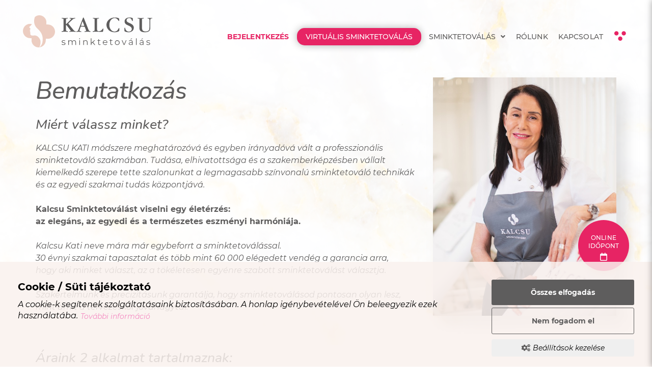

--- FILE ---
content_type: text/html; charset=UTF-8
request_url: https://kalcsusminktetovalas.hu/bemutatkozas
body_size: 8124
content:
<!doctype html>
<html lang="hu">
<head itemscope itemtype="http://schema.org/WebSite">
    <meta charset="utf-8">
    <meta http-equiv="X-UA-Compatible" content="IE=edge">

    <title>Bemutatkozás</title>

    <meta name="description" content="&lt;h2&gt;Miért válassz minket?&lt;/h2&gt;

&lt;p&gt;KALCSU KATI módszere meghatározóvá és egyben irányadóvá vált a professzionális sminktetováló szakmában. Tudása, elhivatotts...">
    <meta name="keywords" content="Bemutatkozás">
    <meta name="viewport" content="width=device-width, initial-scale=1">
    
    <link rel="shortcut icon" type="image/x-icon" href="/favicon.ico">
    <link rel="apple-touch-icon" type="image/png" href="/images/apple/logo-57.png">
    <link rel="apple-touch-icon" type="image/png" sizes="72x72" href="/images/apple/logo-72.png">
    <link rel="apple-touch-icon" type="image/png" sizes="114x114" href="/images/apple/logo-114.png">

    <link rel="preconnect" href="https://fonts.googleapis.com">
    <link rel="preconnect" href="https://fonts.gstatic.com" crossorigin>
    <link href="https://fonts.googleapis.com/css2?family=Nunito:ital,wght@0,200..1000;1,200..1000&family=Poppins:ital,wght@0,100;0,200;0,300;0,400;0,500;0,600;0,700;0,800;0,900;1,100;1,200;1,300;1,400;1,500;1,600;1,700;1,800;1,900&family=Raleway:ital,wght@0,100..900;1,100..900&display=swap" rel="stylesheet">

    <meta property="og:type" content="website">
    <meta property="og:description" content="&lt;h2&gt;Miért válassz minket?&lt;/h2&gt;

&lt;p&gt;KALCSU KATI módszere meghatározóvá és egyben irányadóvá vált a professzionális sminktetováló szakmában. Tudása, elhivatotts...">
    <meta property="og:locale" content="hu">
    <meta property="og:site_name" content="Bemutatkozás">
    <meta property="og:title" content="Bemutatkozás">
    <meta property="og:image" content="">

    <meta name="msapplication-square70x70logo" content="/images/tiles/icon-70.png" />
    <meta name="msapplication-square150x150logo" content="/images/tiles/icon-150.png" />
    <meta name="msapplication-wide310x150logo" content="/images/tiles/icon-310.png" />
    <meta name="msapplication-square310x310logo" content="/images/tiles/icon-310x.png" />

    <meta name="DC.language" content="hu">
    <meta name="DC.source" content="https://kalcsusminktetovalas.hu">
    <meta name="DC.title" content="Bemutatkozás">
    <meta name="DC.keywords" content="Bemutatkozás">
    <meta name="DC.subject" content="Bemutatkozás">
    <meta name="DC.description" content="Tedd le a voksod a kifogástalan minőségre és technológiára: jelentkezz be sminktetoválásra online!">
    <meta name="DC.format" content="text/html">
    <meta name="DC.type" content="Text">

    <meta name="csrf-token" content="FqTSbrvsNpbew4gPSFe447rdURnD408P7ZmKtcRV" />
    <link rel="stylesheet" href="https://kalcsusminktetovalas.hu/assets/stylesheets/app.css?v=1766063655">
            <style>.grid-main-17685406042104 {justify-content:flex-start;}.grid-main-17685406042104 > .grid-row { display: flex; justify-content: center;}.grid-main-17685406042104 .grid-item-0 {overflow: hidden;justify-content:flex-start;padding-right:5.2vw;}@media screen and (max-width: 1199px) {.grid-main-17685406042104 .grid-item-0 {width: 100%;min-height: initial;}}.grid-main-17685406042104 .grid-item-1 {overflow: hidden;justify-content:flex-start;padding-right:50px;}@media screen and (max-width: 1199px) {.grid-main-17685406042104 .grid-item-1 {width: 100%;min-height: initial;}}@media screen and (max-width: 1199px) {.grid-main-17685406042104 .grid-row {display: block;margin-bottom: 20px;}}.widgetBox-3{}.widgetBox-4{}</style>
        <script>
        var lang = 'hu';
        var default_lang = 'hu';

        var settings = {
            map: 'AIzaSyBnksoef_siTLkNhZymkAQ5CHFBd2x-WIg',
            ga: '',
            ga4: '',
            gtm: 'GTM-WDHQMK9',
            fb: '143101802839558',
        };
        var messages = {
            ajax: {
                error: "Kérjük, próbálja meg később"
            },
            filebox: {
                title: "Fájl kiválasztása",
                selected: "fájl kiválasztva",
            },
            btn: {
                more: "Bővebben"
            },
            calendar: {
                week: "hét",
                month: {
                    '01': "január",
                    '02': "február",
                    '03': "március",
                    '04': "április",
                    '05': "május",
                    '06': "június",
                    '07': "július",
                    '08': "augusztus",
                    '09': "szeptember",
                    '10': "október",
                    '11': "november",
                    '12': "december",
                }
            },
            feeds: {
                slug: "blog"
            },
            booking: {
                slug: "online-bejelentkezes"
            }
        };

        function defaultJs() {
            
        }
        function functionJs() {
            
        }
        function statJs() {
            
        }
        function performanceJs() {
            
        }
        function marketingJs() {
            
        }
    </script>
    <script src="https://kalcsusminktetovalas.hu/assets/scripts/app.js?v=1754031668"></script>

    <script type="application/ld+json">
        {
          "@context": "http://schema.org",
          "@type": "Organization",
          "url": "https://kalcsusminktetovalas.hu",
          "logo": "https://kalcsusminktetovalas.hu/images/logo.png"
        }
    </script>
    <script type="text/javascript">
        (function(c,l,a,r,i,t,y){
            c[a]=c[a]||function(){(c[a].q=c[a].q||[]).push(arguments)};
            t=l.createElement(r);t.async=1;t.src="https://www.clarity.ms/tag/"+i;
            y=l.getElementsByTagName(r)[0];y.parentNode.insertBefore(t,y);
        })(window, document, "clarity", "script", "okihznqkmp");
    </script>
</head>
<body class="loading padding ">
    <a tabindex="0" class="screenreader-text" href="#main-content">Ugrás a tartalomra</a>
    <div class="loader active"></div>
            <a href="https://kalcsusminktetovalas.hu/online-bejelentkezes" class="booking-circle" aria-label="Online időpont foglalás">Online időpont<br><i class="icon icon-calendar-regular" aria-hidden="true"></i></a>
        <header>
    <div class="container-fluid">
        <div class="inline-row">
            <div class="col-xs-2 inline-col vertical-middle">
                <a href="https://kalcsusminktetovalas.hu" title="Kalcsu sminktetoválás" class="logo dark"></a>
            </div>
            <div class="col-xs-10 vertical-middle inline-col text-right main-top-bar">
                <div class="clearfix hambibox">
                    <button type="button" class="navbar-toggle" aria-expanded="false" aria-controls="menu" aria-label="Főmenü lenyítása">
                        <span class="icon-bar"></span>
                        <span class="icon-bar"></span>
                        <span class="icon-bar"></span>
                    </button>
                </div>
                <div class="menu inline-col">
                    <div class="relative">
                        <nav aria-label="Főmenü">
                            <ul class="navbar-collapse level-0" id="menu" role="menubar">
                        <li class="" role="none">
                <a href="/online-bejelentkezes"  role="menuitem">Bejelentkezés</a>
                </li>
                                <li class="featured-menu" role="none">
                <a href="https://kalcsusminktetovalas.hu/virtualis-sminktetovalas"  role="menuitem">Virtuális Sminktetoválás</a>
                </li>
                                <li class="dropdown normal nav-dropdown " role="none">
                <span>Sminktetoválás</span>
            <button type="button" class="mobil-dropdown btn btn-ghost" role="menuitem" aria-haspopup="true" aria-controls="sub-main-20" aria-expanded="false" aria-label="Sminktetoválás almenü lenyítása"><i class="fas fa-angle-down" aria-hidden="true"></i></button>
                                        <div class="dropdown-menu normal" id="sub-main-20">
                        <div class="inside">
    <ul class="level-1 element-3">
                                            <li>
                    <a href="https://kalcsusminktetovalas.hu/szemoldoktetovalas"  role="menuitem">Szemöldöktetoválás</a>
                    </li>
                                                <li>
                    <a href="https://kalcsusminktetovalas.hu/ajaktetovalas"  role="menuitem">Ajaktetoválás</a>
                    </li>
                                                <li>
                    <a href="https://kalcsusminktetovalas.hu/szemhejtetovalas"  role="menuitem">Szemhéjtetoválás</a>
                    </li>
                                                <li>
                    <a href="https://kalcsusminktetovalas.hu/galeria"  role="menuitem">Galéria</a>
                    </li>
                                                <li>
                    <a href="https://kalcsusminktetovalas.hu/sminktetovalas-arak"  role="menuitem">Árlista</a>
                    </li>
                                                <li>
                    <a href="https://kalcsusminktetovalas.hu/sminktetovalas-utoapolas"  role="menuitem">Sminktetoválás utóápolása</a>
                    </li>
                                                <li>
                    <a href="/blog"  role="menuitem">Blog</a>
                    </li>
                        </ul>
</div>
                    </div>
                            </li>
                                <li class="" role="none">
                <a href="https://kalcsusminktetovalas.hu/bemutatkozas"  role="menuitem">Rólunk</a>
                </li>
                                <li class="" role="none">
                <a href="/kapcsolat"  role="menuitem">Kapcsolat</a>
                </li>
            </ul>
                        </nav>
                        <div class="social inline-col visible-sm">
                                                                                                                                        <a href="https://www.facebook.com/kalcsusminktetovalas" target="_blank" aria-label="facebook megnyitása">
                                            <span class="icon icon-facebook"></span>
                                        </a>
                                                                                                                                                                                                                    <a href="https://www.instagram.com/kalcsu_sminktetovalas/" target="_blank" aria-label="instagram megnyitása">
                                            <span class="icon icon-instagram"></span>
                                        </a>
                                                                                                                                                                                                                                                                                                                                    </div>
                    </div>
                </div>
                <div class="ergonomics inline-col">
                    <button aria-label="Kontraszt nézet" aria-pressed="false" class="ergonomics-btn" data-toggle="tooltip" data-placement="bottom" title="Kontraszt nézet">
                        <span aria-hidden="true" class="icon icon-ergonomics"></span>
                    </button>
                </div>
                            </div>
        </div>
    </div>
</header>


    <main>
            <section class="page-background page theme new-page ">
        <div class="container">
                            <div class="headline">
            <div class="row inline-row">
            <div class="col-md-8 col-xs-12 inline-col">
                    <h1>Bemutatkozás</h1>
                                    <div class="short"><h2>Miért válassz minket?</h2>

<p>KALCSU KATI módszere meghatározóvá és egyben irányadóvá vált a professzionális sminktetováló szakmában. Tudása, elhivatottsága és a szakemberképzésben vállalt kiemelkedő szerepe tette szalonunkat a legmagasabb színvonalú sminktetováló technikák és az egyedi szakmai tudás központjává. &nbsp;</p>

<p><strong>Kalcsu Sminktetoválást viselni egy életérzés:<br />
az elegáns, az egyedi és a természetes eszményi harmóniája. &nbsp;</strong></p>

<p>Kalcsu Kati neve mára már egybeforrt a sminktetoválással.<br />
30 évnyi szakmai tapasztalat és több mint 60 000 elégedett vendég a garancia arra,<br />
hogy aki minket választ, az a tökéletesen egyénre szabott sminktetoválást választja.</p>

<p>Szakértelmünk és precizitásunk garantálja, hogy sminktetoválásod pontosan olyan lesz,<br />
mint amit a tervezéskor jóváhagytál.</p>

<p>&nbsp;</p>

<h2>Áraink 2 alkalmat tartalmaznak:</h2>

<p>Az első alkalommal elkészítjük a sminktetoválásodat,<br />
majd 3 hónapon belül sor kerül a második alkalomra is, azaz a kontrollra.<br />
Ezzel a módszerrel biztosítjuk, hogy a pigmentek szépen rögzüljenek a bőrödben,<br />
és az eredmény tökéletes legyen.</p>
</div>
                                            </div>
            <div class="col-md-4 col-xs-12 inline-col text-right">
                                    <img class="img-responsive" src="uploads/pages/small-kalcsu-kati4-16729193948662.jpg" alt="Bemutatkozás">
                            </div>
        </div>
    </div>                    </div>
        <div class="page-content">
            <div class="container grid-main-17685406042104 ">
            <div class="row">
            <div class="col-xs-12">
                            <div class="row grid-row">
                                                            
        <div class="col-sm-6 grid-item-0 ">
                                                            <h2>A Kalcsu Kati módszer szakmai háttere</h2>

<p>Kalcsu Kati 1997 óta foglalkozik sminktetoválással.<br />
Módszere meghatározóvá és egyben irányadóvá vált a professzionális sminktetováló szakmában.<br />
Tudása, elhivatottsága és a szakemberképzésben vállalt kiemelkedő szerepe tette szalonunkat a legmagasabb színvonalú sminktetováló technikák és az egyedi szakmai tudás központjává. &nbsp;</p>

<p>Munkánk során mindig a legújabb sminktetováló technikákat alkalmazzuk, ennek érdekében rendszeresen veszünk rész nemzetközi továbbképzéseken.<br />
Lisszabon, Amszterdam, München, Belgrád, Varsó, Párizs és Tallin… csak néhány nagyváros, ahol a legmodernebb és legtermészetesebb megoldásokat sajátítottuk el<br />
a világ legjobb szakemberitől. &nbsp;</p>

<p>Küldetésünk, hogy minden vendég számára tökéletesen egyénre szabott sminktetoválást készítsünk, amely kiemeli<br />
természetes szépségét.</p>

<p>&nbsp;</p>

<p>&nbsp;</p>


                                    </div>
                                                    
        <div class="col-sm-6 grid-item-1 none-overflow">
                                                            <p style="text-align:right"><img alt="Kalcsu Sminktetoválás" src="/ckfinder/images/Kalcsu_B8I6270.png" style="width:77%" /></p>


                                    </div>
            </div>
            </div>
        </div>
    </div><div class="container">
        <div class="row">
            <div class="col-sm-10 col-sm-offset-1">
                <div class="featured-content">
                    <h2>Telefonos bejelentkezés: <a href="tel:+36307433041">06 30 743 3041</a></h2>

<hr />
<div class="inline-row row">
<div class="col-md-8 col-sm-8 inline-col">
<p>ONLINE BEJELENTKEZÉS AJÁNDÉKKAL</p>
</div>

<div class="col-md-4 col-sm-4 inline-col">
<p style="text-align:right"><a aria-label="Online időpont" href="/online-bejelentkezes" class="btn btn-button btn-icon"  >Online időpont<i class="icon icon-calendar-regular" aria-hidden="true"></i></a></p>
</div>
</div>

<p>&nbsp;</p>

                </div>
            </div>
        </div>
    </div>
<div class="container">
        <p>&nbsp;</p>

<div id="munkatarsaink">
<h2>Munkatársaink</h2>
</div>

    </div>
<div class="widgetBox widgetBox-3 widgetMembers">
                    <div class="container">
                                    <div class="row inline-row">
                                    <div class="col-sm-6 inline-col widget-item-box">
                        <div class="widget-item">
                            <img class="img-responsive img-center" src="uploads/members/small-kalcsu-kati-167102506653.jpg" alt="Kalcsu Kati">
                            <div class="widget-inside">
                                                                    <div class="widget-title">Kalcsu Kati</div>
                                                                <div class="widget-other">Alapító, Sminktetováló Mester</div>
                                <div class="widget-short">A KALCSU sminktetoválás alapítója. 1997 óta foglalkozik sminktetoválással, mely idő alatt több ezer nőt varázsolt szebbé. Nevéhez fűződik a szálazott szemöldöktetoválás és a kontúr nélküli szájtetoválás hazai bevezetése.</div>
                            </div>
                                                    </div>
                    </div>
                                    <div class="col-sm-6 inline-col widget-item-box">
                        <div class="widget-item">
                            <img class="img-responsive img-center" src="uploads/members/small-viktoria-16710252703092.jpg" alt="Viktória">
                            <div class="widget-inside">
                                                                    <a href="https://kalcsusminktetovalas.hu/munkatarsaink/viktoria" class="widget-title">Viktória</a>
                                                                <div class="widget-other">Sminktetováló Stylist</div>
                                <div class="widget-short">Munkám egyben a hobbim és hivatásom is, egy régi szerelem, a sminkelés kiteljesedése. Célom, hogy vendégeim maximális elégedettséggel nézzenek tükörbe nap mint nap, visszaszerezzék (vagy épp felturbózzák) önbizalmukat egy teljesen egyénre szabott, természetes hatású sminktetoválással. A szalonélet mellett foglalkozom oktatással is, igyekszem tudásom legjavát átadni tanulóimnak, hogy ők is megismerhessék ezt a csodálatos és kreatív szakmát.</div>
                            </div>
                                                            <a class="widget-btn" href="https://kalcsusminktetovalas.hu/munkatarsaink/viktoria">Nézd meg kolléganőnk munkáit!»</a>
                                                    </div>
                    </div>
                                    <div class="col-sm-6 inline-col widget-item-box">
                        <div class="widget-item">
                            <img class="img-responsive img-center" src="uploads/members/small-kalcsu-85-17320288438803.jpg" alt="Vivien">
                            <div class="widget-inside">
                                                                    <a href="https://kalcsusminktetovalas.hu/munkatarsaink/vivien" class="widget-title">Vivien</a>
                                                                <div class="widget-other">Sminktetováló </div>
                                <div class="widget-short">Vivien Kalcsu Kati kezei alatt sajátítja el az Haute Couture sminktetoválás művészetét. A sminktetoválás által szeretné minden vendége szépségét tökéletesíteni és elegáns megjelenését biztosítani. Célja, hogy nap mint nap a vendégek egyéniségéhez és szokásaihoz alakított sminktetoválással még magabiztosabbá tegye őket.</div>
                            </div>
                                                            <a class="widget-btn" href="https://kalcsusminktetovalas.hu/munkatarsaink/vivien">Nézd meg kolléganőnk munkáit!»</a>
                                                    </div>
                    </div>
                                    <div class="col-sm-6 inline-col widget-item-box">
                        <div class="widget-item">
                            <img class="img-responsive img-center" src="uploads/members/small-gyorgyi-1672923853683.jpg" alt="Györgyi">
                            <div class="widget-inside">
                                                                    <div class="widget-title">Györgyi</div>
                                                                <div class="widget-other">Recepció vezető</div>
                                <div class="widget-short">Recepciósként munkám szerves része az informatív tájékoztatás.
Vezetőként pedig elhivatottan dolgozom azért, hogy a hozzánk érkező vendégek maximálisan elégedettek legyenek szolgáltatásunkkal. Ebben pedig egy kitűnő csapat támogat.</div>
                            </div>
                                                    </div>
                    </div>
                                    <div class="col-sm-6 inline-col widget-item-box">
                        <div class="widget-item">
                            <img class="img-responsive img-center" src="uploads/members/small-kriszta-16710254562707.jpg" alt="Kriszta">
                            <div class="widget-inside">
                                                                    <div class="widget-title">Kriszta</div>
                                                                <div class="widget-other">Recepciós</div>
                                <div class="widget-short">Fontosnak tartom, hogy kedves vendégeinknek közvetlen, oldott és barátságos légkört teremtsek, ezért türelemmel és mindenre kiterjedő figyelemmel fordulok feléjük. Felmerülő kérdéseikkel bizalommal fordulhatnak hozzám.</div>
                            </div>
                                                    </div>
                    </div>
                            </div>
                        </div>
            </div>
<div class="widgetBox widgetBox-4 widgetAppointment">
                    <div class="container">
                                    <div class="widgetItemBox">
                <div class="widgetItem inline-row row">
                                        <div class="col-md-8 col-sm-6 col-xs-12 inline-col">
                            <div class="widget-main-content">
                                <h2>Telefonos bejelentkezés:&nbsp;<br />
<a href="tel:+36307433041">06 30 743 3041</a></h2>

<hr />
<p>ONLINE BEJELENTKEZÉS AJÁNDÉKKAL</p>

                                                                    <div class="text-right">
                                        <a aria-label="Online időpont" href="/online-bejelentkezes"  class="btn btn-button btn-icon">Online időpont<i class="icon icon-calendar-regular"></i></a>
                                    </div>
                                                            </div>
                        </div>
                        <div class="col-md-4 col-sm-6 col-xs-12 inline-col">
                            <div class="widget-side-content">
                                <h4>Ingyenes e-book</h4>

<h3>Sminktetováló útmutató</h3>

<p>Mi az haute couture titka? Tudd meg mitől lesz tökéletes a sminktetoválásod. Töltsd le ingyenes Haute Couture Sminktetoválás Útmutatónkat!</p>

                                                                    <div class="text-right">
                                        <a aria-label="Letöltés" href="/sminktetovalas-utmutato"  class="btn btn-button btn-icon">Letöltés<i class="icon icon-download"></i></a>
                                    </div>
                                                            </div>
                        </div>
                                    </div>
            </div>
                        </div>
            </div>

        </div>
    </section>
        </main>

    <style>.grid-main-17685406042104 {justify-content:flex-start;}.grid-main-17685406042104 > .grid-row { display: flex; justify-content: center;}.grid-main-17685406042104 .grid-item-0 {overflow: hidden;justify-content:flex-start;padding-right:5.2vw;}
                    @media screen and (max-width: 1199px) {
                        .grid-main-17685406042104 .grid-item-0 {
                            width: 100%;
                            min-height: initial;
                        }
                    }
                .grid-main-17685406042104 .grid-item-1 {overflow: hidden;justify-content:flex-start;padding-right:50px;}
                    @media screen and (max-width: 1199px) {
                        .grid-main-17685406042104 .grid-item-1 {
                            width: 100%;
                            min-height: initial;
                        }
                    }
                
            @media screen and (max-width: 1199px) {
                .grid-main-17685406042104 .grid-row {
                    display: block;
                    margin-bottom: 20px;
                }
            }
        .widgetBox-3{}.widgetBox-4{}.widgetBox-2{background: url(/uploads/widget/counter/small-shutterstock-2-1676645820966.jpg) no-repeat center center;background-size: cover;}</style>
    <div class="counter-block footer-counter-block">
        <div class="widgetBox widgetBox-2 widgetCounter text-center">
                    <div class="container">
                                    <div class="col-xs-6 col-sm-3 col-md-3 widgetItem">
                <div class="widgetInside">
                    <div class="widgetInsideInfo">
                        <div class="stat-number" data-number="31">0</div>
                                                    <div class="title">Év szakmai tapasztalat</div>
                                            </div>
                </div>
            </div>
                    <div class="col-xs-6 col-sm-3 col-md-3 widgetItem">
                <div class="widgetInside">
                    <div class="widgetInsideInfo">
                        <div class="stat-number" data-number="10">0</div>
                                                    <div class="title">Technika</div>
                                            </div>
                </div>
            </div>
                    <div class="col-xs-6 col-sm-3 col-md-3 widgetItem">
                <div class="widgetInside">
                    <div class="widgetInsideInfo">
                        <div class="stat-number" data-number="43">0</div>
                                                    <div class="title">Féle szín</div>
                                            </div>
                </div>
            </div>
                    <div class="col-xs-6 col-sm-3 col-md-3 widgetItem">
                <div class="widgetInside">
                    <div class="widgetInsideInfo">
                        <div class="stat-number" data-number="62000">0</div>
                                                    <div class="title">Elégedett vendég</div>
                                            </div>
                </div>
            </div>
                <div>
            <script defer async src='https://cdn.trustindex.io/loader.js?a9465392864316691396cb368ed'></script>
        </div>
                </div>
            </div>

    </div>
<footer>
    <div class="container">
        <div class="row inline-row">
            <div class="col-sm-3 inline-col vertical-middle">
                <a href="https://kalcsusminktetovalas.hu" class="footer-logo" title="Kalcsu sminktetoválás" aria-hidden="true" tabindex="-1"></a>
            </div>
            <div class="col-sm-7 col-xs-12 inline-col vertical-middle">
                <ul class="footermenu">
            <li>
                            <a href="https://kalcsusminktetovalas.hu/bemutatkozas" >Haute Couture</a>
                    </li>
            <li>
                            <a href="https://kalcsusminktetovalas.hu/sminktetovalas-utoapolas" >Sminktetoválás utóápolás</a>
                    </li>
            <li>
                            <a href="https://kalcsusminktetovalas.hu/blog" >Blog</a>
                    </li>
            <li>
                            <a href="https://kalcsusminktetovalas.hu/uzletszabalyzat-es-adatvedelmi-tajekoztato" >Üzletszabályzat és adatvédelem</a>
                    </li>
            <li>
                            <a href="https://kalcsusminktetovalas.hu/oktatas" >Oktatás</a>
                    </li>
            <li>
                            <a href="/sminktetovalas-arak" >Sminktetoválás árak</a>
                    </li>
            <li>
                            <a href="/ajaktetovalas" >Ajaktetoválás, 3D szájtetoválás</a>
                    </li>
            <li>
                            <a href="/szemhejtetovalas" >Szemhéj tetoválás</a>
                    </li>
            <li>
                            <a href="/szemoldoktetovalas" >Szemöldök tetoválás</a>
                    </li>
            <li>
                            <a href="/virtualis-sminktetovalas" >Online tetoválás tervező</a>
                    </li>
    </ul>
            </div>
            <div class="col-sm-2 inline-col text-right vertical-middle">
                <div class="social inline-col">
                                                                                                        <a href="https://www.facebook.com/kalcsusminktetovalas" target="_blank" aria-label="facebook megnyitása">
                                    <span class="icon icon-facebook"></span>
                                </a>
                                                                                                                                                                    <a href="https://www.instagram.com/kalcsu_sminktetovalas/" target="_blank" aria-label="instagram megnyitása">
                                    <span class="icon icon-instagram"></span>
                                </a>
                                                                                                                                                                                                                                                    </div>
            </div>
        </div>
    </div>
    <div class="copyright">
        <div class="container text-center">
            <div class="contact-box">
                <a href="mailto:hello@kalcsusminktetovalas.hu"><i class="icon icon-email" aria-hidden="true"></i>hello@kalcsusminktetovalas.hu</a>
                <a href="tel:+36307433041"><i class="icon icon-phone" aria-hidden="true"></i>+36307433041</a>
            </div>
            Copyright &copy; 2023 - 2026 Kalcsu sminktetoválás | <span>Designed & Powered by</span> <a href="https://positive.hu/" target="_blank">Positive Adamsky</a>

            <div id="deleteCookie" class="hidden">
                <a href="https://kalcsusminktetovalas.hu/cookie/delete">Sütik törlése</a>
            </div>
        </div>
    </div>
</footer>
<div class="scroll-up"><i class="fas fa-angle-up" aria-hidden="true"></i></div>

<div role="dialog" class="modal fade ajax-modal" tabindex="-1" aria-labelledby="ajax-modal-header">
    <div class="modal-dialog">
        <div class="modal-content">
            <button type="button" class="close" data-dismiss="modal" aria-label="Close"><span aria-hidden="true">&times;</span></button>
            <div class="modal-body">
                <div class="sr-only" id="ajax-modal-header">Figyelmeztető ablak</div>
            </div>
        </div>
    </div>
</div>
<div role="dialog" class="modal fade modal-default modal-delete modal-danger" aria-labelledby="modal-delete-header" id="modal-delete">
    <div class="modal-dialog" role="document">
        <div class="modal-content">
            <div class="sr-only" id="modal-delete-header">Figyelem!</div>
            <div class="modal-header">
                <button type="button" class="close" data-dismiss="modal" aria-label="Close"><span aria-hidden="true">&times;</span></button>
                <h4 class="modal-title">Figyelem!</h4>
            </div>
            <div class="modal-body">
                Bizotsan ki akarod törölni?            </div>
            <div class="modal-footer">
                <button type="button" class="btn btn-default btn-small" data-dismiss="modal">Nem</button>
                <a href="" class="btn btn-default btn-danger btn-small btn-load">Igen</a>
            </div>
        </div>
    </div>
</div>    <div class="cookie-box cookie-bottom" role="dialog" tabindex="-1" aria-labelledby="cookieHeader">
        <div class="cookie-inside">
            <div class="cookie-panel cookie-home active">
                                    <div class="row inline-row cookie-footer">
                        <div class="col-md-9 col-xs-12 inline-col">
                            <div id="cookieHeader" class="cookie-header">Cookie / Süti tájékoztató</div>
                            <div class="cookie-desc">
                                A cookie-k segítenek szolgáltatásaink biztosításában. 
A honlap igénybevételével Ön beleegyezik ezek használatába. 
                                                                    <button type="button" class="btn btn-link" data-target=".cookie-aszf" data-content="true">További információ</button>
                                                            </div>
                        </div>
                        <div class="col-md-3 col-xs-12 inline-col action-box">
                            <button type="button" class="btn btn-block cookie-accept" data-all="true">Összes elfogadás</button>
                            <button type="button" class="btn btn-block cookie-reject">Nem fogadom el</button>
                            <button type="button" class="btn btn-block" data-target=".cookie-setting"><i class="fa fa-cogs" aria-hidden="true"></i> Beállítások kezelése</button>
                        </div>
                    </div>
                            </div>
            <div class="cookie-panel cookie-setting">
                <div class="cookie-header">Beállítások kezelése</div>
                <ul class="cookie-options">
                                                                <li>
                            <div class="row inline-row">
                                <div class="col-sm-6 inline-col title vertical-middle">Elengedhetetlen alapok</div>
                                <div class="col-sm-6 inline-col switch-frame vertical-middle text-right">
                                    <label class="switch">
                                        <span class="sr-only">Elengedhetetlen alapok</span>
                                        <input type="checkbox" name="check-default" disabled checked>
                                        <span class="switch-slider round"></span>
                                    </label>
                                </div>
                            </div>
                            <span class="desc">Elengedhetetlen sütiket használunk az oldal zavartalan működése érdekében.</span>
                        </li>
                                            <li>
                            <div class="row inline-row">
                                <div class="col-sm-6 inline-col title vertical-middle">Funkciónális</div>
                                <div class="col-sm-6 inline-col switch-frame vertical-middle text-right">
                                    <label class="switch">
                                        <span class="sr-only">Funkciónális</span>
                                        <input type="checkbox" name="check-function"  >
                                        <span class="switch-slider round"></span>
                                    </label>
                                </div>
                            </div>
                            <span class="desc">Ezek a sütik több funkciót tesznek lehetővé weboldalunk látogatói számára. Ezeket a cookie-kat külső szolgáltatóink vagy saját weboldalunk állíthatják be. A következő funkciók aktiválódhatnak vagy nem aktiválódhatnak, ha elfogadja ezt a kategóriát: - Élő chat szolgáltatások; - Online videók megtekintése; - Közösségi média megosztó gombok; - Bejelentkezés a weboldalunkra a közösségi médián keresztül; - Google térkép; - Youtube videó lejátszása; - Vimeo videó lejátszása; - Google Recaptcha</span>
                        </li>
                                            <li>
                            <div class="row inline-row">
                                <div class="col-sm-6 inline-col title vertical-middle">Statisztika</div>
                                <div class="col-sm-6 inline-col switch-frame vertical-middle text-right">
                                    <label class="switch">
                                        <span class="sr-only">Statisztika</span>
                                        <input type="checkbox" name="check-stat"  >
                                        <span class="switch-slider round"></span>
                                    </label>
                                </div>
                            </div>
                            <span class="desc">A statisztikai sütik segítenek a weboldal tulajdonosainak abban, hogy megértsék, hogyan lépnek kapcsolatba a látogatók a weboldalakkal azáltal, hogy névtelenül gyűjtik és jelentik az információkat.</span>
                        </li>
                                            <li>
                            <div class="row inline-row">
                                <div class="col-sm-6 inline-col title vertical-middle">Performansz</div>
                                <div class="col-sm-6 inline-col switch-frame vertical-middle text-right">
                                    <label class="switch">
                                        <span class="sr-only">Performansz</span>
                                        <input type="checkbox" name="check-performance"  >
                                        <span class="switch-slider round"></span>
                                    </label>
                                </div>
                            </div>
                            <span class="desc">Ezeket a sütiket arra használjuk, hogy statisztikai információkat gyűjtsünk a weboldalunk használatáról, ezeket analitikai sütiknek is nevezik. Ezeket az adatokat a teljesítmény és a weboldal optimalizálásához használjuk.</span>
                        </li>
                                            <li>
                            <div class="row inline-row">
                                <div class="col-sm-6 inline-col title vertical-middle">Marketing</div>
                                <div class="col-sm-6 inline-col switch-frame vertical-middle text-right">
                                    <label class="switch">
                                        <span class="sr-only">Marketing</span>
                                        <input type="checkbox" name="check-marketing"  >
                                        <span class="switch-slider round"></span>
                                    </label>
                                </div>
                            </div>
                            <span class="desc">A marketing cookie-kat a látogatók nyomon követésére használják a weboldalakon keresztül. A cél az, hogy az egyes felhasználók számára releváns és vonzó hirdetéseket jeleníthassünk meg.</span>
                        </li>
                                    </ul>
                <div class="row cookie-footer">
                    <div class="col-sm-6 col-xs-12">
                        <button type="button" class="btn btn-block cookie-back" data-target=".cookie-home">Vissza</button>
                    </div>
                    <div class="col-sm-6 col-xs-12">
                        <button type="button" class="btn btn-block cookie-accept">Elfogadás</button>
                    </div>
                </div>
            </div>
                            <div class="cookie-panel cookie-aszf">
                    <div class="cookie-header">Cookie tájékoztató</div>
                    <div class="cookie-desc"><div class="loader active"></div></div>
                    <div class="row">
                        <div class="col-sm-6 col-xs-12">
                            <button type="button" class="btn btn-block cookie-accept">Elfogadás</button>
                        </div>
                        <div class="col-sm-6 col-xs-12">
                            <button type="button" class="btn btn-block cookie-reject">Nem fogadom el</button>
                        </div>
                    </div>
                    <button type="button" class="btn btn-block" data-target=".cookie-home"><i class="fa fa-angle-left" aria-hidden="true"></i> Vissza</button>
                </div>
                    </div>
    </div>
</body>
</html>

--- FILE ---
content_type: text/html
request_url: https://cdn.trustindex.io/widgets/a9/a9465392864316691396cb368ed/content.html
body_size: 5747
content:
<div class=" ti-widget " data-layout-id="34" data-layout-category="slider" data-set-id="light-background" data-pid="a9465392864316691396cb368ed" data-language="hu" data-close-locale="Bezárás" data-review-target-width="300" data-css-version="2" data-footer-link-domain="trustindex.io" data-review-text-mode="readmore" data-reply-by-locale="Válasz a tulajdonostól" data-only-rating-locale="Ez a felhasználó csak egy értékelést hagyott." data-pager-autoplay-timeout="6" data-slider-loop="1" > <div class="ti-widget-container ti-col-3"> <div class="ti-header ti-header-grid source-Google"> <div class="ti-fade-container"> <div class="ti-rating-text"> <strong class="ti-rating ti-rating-large"> KIVÁLÓ </strong> </div> <span class="ti-stars star-lg"><img class="ti-star f" src="https://cdn.trustindex.io/assets/platform/Google/star/f.svg" alt="Google" width="17" height="17" loading="lazy" /><img class="ti-star f" src="https://cdn.trustindex.io/assets/platform/Google/star/f.svg" alt="Google" width="17" height="17" loading="lazy" /><img class="ti-star f" src="https://cdn.trustindex.io/assets/platform/Google/star/f.svg" alt="Google" width="17" height="17" loading="lazy" /><img class="ti-star f" src="https://cdn.trustindex.io/assets/platform/Google/star/f.svg" alt="Google" width="17" height="17" loading="lazy" /><img class="ti-star h" src="https://cdn.trustindex.io/assets/platform/Google/star/h.svg" alt="Google" width="17" height="17" loading="lazy" /></span> <div class="ti-rating-text"> <span class="nowrap"><strong><a href="https://www.trustindex.io/reviews/kalcsusminktetovalas.hu" target="_blank" rel="noopener">240 vélemény</a></strong> alapján</span> </div> <div class="ti-large-logo"> <div class="ti-v-center"> <img class="ti-logo-fb" src="https://cdn.trustindex.io/assets/platform/Google/logo.svg" loading="lazy" alt="Google" width="150" height="25" /> </div> </div> </div> </div> <div class="ti-reviews-container"> <div class="ti-controls"> <div class="ti-next" aria-label="Következő vélemény" role="button" tabindex="0"></div> <div class="ti-prev" aria-label="Előző vélemény" role="button" tabindex="0"></div> </div> <div class="ti-reviews-container-wrapper"> <div class="ti-review-item source-Google ti-image-layout-thumbnail" data-id="310b9a8d8935153fafc6f1478e2fea18" > <div class="ti-inner"> <div class="ti-review-header"> <div class="ti-platform-icon ti-with-tooltip"> <span class="ti-tooltip">Közzétéve itt: Google</span> <img src="https://cdn.trustindex.io/assets/platform/Google/icon.svg" alt="Google" width="20" height="20" loading="lazy" /> </div> <div class="ti-profile-img"> <img src="https://lh3.googleusercontent.com/a-/ALV-UjWj--Fx-GS8EetBeuKNN0w6PFyHDlpvk9BeKL_WN3sP1qqB-uyppw=w40-h40-c-rp-mo-br100" srcset="https://lh3.googleusercontent.com/a-/ALV-UjWj--Fx-GS8EetBeuKNN0w6PFyHDlpvk9BeKL_WN3sP1qqB-uyppw=w80-h80-c-rp-mo-br100 2x" alt="Eva Agocs profile picture" loading="lazy" /> </div> <div class="ti-profile-details"> <div class="ti-name"> Eva Agocs </div> <div class="ti-date">2025.12.23.</div> </div> </div> <span class="ti-stars"><img class="ti-star f" src="https://cdn.trustindex.io/assets/platform/Google/star/f.svg" alt="Google" width="17" height="17" loading="lazy" /><img class="ti-star f" src="https://cdn.trustindex.io/assets/platform/Google/star/f.svg" alt="Google" width="17" height="17" loading="lazy" /><img class="ti-star f" src="https://cdn.trustindex.io/assets/platform/Google/star/f.svg" alt="Google" width="17" height="17" loading="lazy" /><img class="ti-star f" src="https://cdn.trustindex.io/assets/platform/Google/star/f.svg" alt="Google" width="17" height="17" loading="lazy" /><img class="ti-star f" src="https://cdn.trustindex.io/assets/platform/Google/star/f.svg" alt="Google" width="17" height="17" loading="lazy" /></span> <div class="ti-review-text-container ti-review-content">Viviennel voltam, csodas munkat vegzett, nagyon raerzett, hogy nem vagyok az a csevegos fajta, mindenki nagyon kedves volt, Viviennel kulon kiemelnem, hogy apro mozdulatokat tett az arcom korul, odafigyelt minden apro reszletre, csodas mester lesz Belole, latja, erzi mi all jol Neked, nyugodtan rabizhatod magad, Koszonom szepen</div> <span class="ti-read-more" data-container=".ti-review-content" data-collapse-text="Elrejt" data-open-text="Olvass tovább" ></span> </div> </div> <div class="ti-review-item source-Google ti-image-layout-thumbnail" data-id="86c692e4bdc82ce9d2f2979401b05c99" > <div class="ti-inner"> <div class="ti-review-header"> <div class="ti-platform-icon ti-with-tooltip"> <span class="ti-tooltip">Közzétéve itt: Google</span> <img src="https://cdn.trustindex.io/assets/platform/Google/icon.svg" alt="Google" width="20" height="20" loading="lazy" /> </div> <div class="ti-profile-img"> <img src="https://lh3.googleusercontent.com/a-/ALV-UjXPPAUPhmCywDVAuDM__zifW22qFRiJmuxy99f0wIzYStRDVjCb=w40-h40-c-rp-mo-br100" srcset="https://lh3.googleusercontent.com/a-/ALV-UjXPPAUPhmCywDVAuDM__zifW22qFRiJmuxy99f0wIzYStRDVjCb=w80-h80-c-rp-mo-br100 2x" alt="Tamara Varga-Szokol profile picture" loading="lazy" /> </div> <div class="ti-profile-details"> <div class="ti-name"> Tamara Varga-Szokol </div> <div class="ti-date">2025.11.18.</div> </div> </div> <span class="ti-stars"><img class="ti-star f" src="https://cdn.trustindex.io/assets/platform/Google/star/f.svg" alt="Google" width="17" height="17" loading="lazy" /><img class="ti-star f" src="https://cdn.trustindex.io/assets/platform/Google/star/f.svg" alt="Google" width="17" height="17" loading="lazy" /><img class="ti-star f" src="https://cdn.trustindex.io/assets/platform/Google/star/f.svg" alt="Google" width="17" height="17" loading="lazy" /><img class="ti-star f" src="https://cdn.trustindex.io/assets/platform/Google/star/f.svg" alt="Google" width="17" height="17" loading="lazy" /><img class="ti-star f" src="https://cdn.trustindex.io/assets/platform/Google/star/f.svg" alt="Google" width="17" height="17" loading="lazy" /></span> <div class="ti-review-text-container ti-review-content">Szemhéj alsó és felső tetováláson voltam Szonjánál, egyszerűen mestermunkát végzett,nagyon ügyes keze van, végtelenül türelmes és segítőkész,gondoskodó,mindemelett nagyon profi szakember, tökéletesen elégedett vagyok a munkájával,rettentően igényes, mostantól minden reggelemet amikor tükörbe nézek,szebbé varázsolta!!!!❤️❤️❤️ Mindemellett a szalon maga is nagyon igényes,tiszta és szép,és mindenki nagyon kedves!!!!</div> <span class="ti-read-more" data-container=".ti-review-content" data-collapse-text="Elrejt" data-open-text="Olvass tovább" ></span> </div> </div> <div class="ti-review-item source-Google ti-image-layout-thumbnail" data-id="9840caee9e997342db942269871f5e7f" > <div class="ti-inner"> <div class="ti-review-header"> <div class="ti-platform-icon ti-with-tooltip"> <span class="ti-tooltip">Közzétéve itt: Google</span> <img src="https://cdn.trustindex.io/assets/platform/Google/icon.svg" alt="Google" width="20" height="20" loading="lazy" /> </div> <div class="ti-profile-img"> <img src="https://lh3.googleusercontent.com/a-/ALV-UjX3GXxAMV0tLVuNXLWRx2AxvRvpV9Xtj08P4Wxf1lGfAQswLTvo=w40-h40-c-rp-mo-ba3-br100" srcset="https://lh3.googleusercontent.com/a-/ALV-UjX3GXxAMV0tLVuNXLWRx2AxvRvpV9Xtj08P4Wxf1lGfAQswLTvo=w80-h80-c-rp-mo-ba3-br100 2x" alt="Ildikó profile picture" loading="lazy" /> </div> <div class="ti-profile-details"> <div class="ti-name"> Ildikó </div> <div class="ti-date">2025.11.04.</div> </div> </div> <span class="ti-stars"><img class="ti-star f" src="https://cdn.trustindex.io/assets/platform/Google/star/f.svg" alt="Google" width="17" height="17" loading="lazy" /><img class="ti-star f" src="https://cdn.trustindex.io/assets/platform/Google/star/f.svg" alt="Google" width="17" height="17" loading="lazy" /><img class="ti-star f" src="https://cdn.trustindex.io/assets/platform/Google/star/f.svg" alt="Google" width="17" height="17" loading="lazy" /><img class="ti-star f" src="https://cdn.trustindex.io/assets/platform/Google/star/f.svg" alt="Google" width="17" height="17" loading="lazy" /><img class="ti-star f" src="https://cdn.trustindex.io/assets/platform/Google/star/f.svg" alt="Google" width="17" height="17" loading="lazy" /></span> <div class="ti-review-text-container ti-review-content">Szonja tökéletesen dolgozik,köszönöm!
Mindenki kedves,segítőkész.
Visszatérek.</div> <span class="ti-read-more" data-container=".ti-review-content" data-collapse-text="Elrejt" data-open-text="Olvass tovább" ></span> </div> </div> <div class="ti-review-item source-Google ti-image-layout-thumbnail" data-id="b770ba7474d5bc03bd4089884bd65cdd" > <div class="ti-inner"> <div class="ti-review-header"> <div class="ti-platform-icon ti-with-tooltip"> <span class="ti-tooltip">Közzétéve itt: Google</span> <img src="https://cdn.trustindex.io/assets/platform/Google/icon.svg" alt="Google" width="20" height="20" loading="lazy" /> </div> <div class="ti-profile-img"> <img src="https://lh3.googleusercontent.com/a/ACg8ocIuH1Pv6tA6MUTOWlMJCaSa4oJzJ6c-uQm_MHJUarfOWWNepg=w40-h40-c-rp-mo-ba4-br100" srcset="https://lh3.googleusercontent.com/a/ACg8ocIuH1Pv6tA6MUTOWlMJCaSa4oJzJ6c-uQm_MHJUarfOWWNepg=w80-h80-c-rp-mo-ba4-br100 2x" alt="kati libinyi profile picture" loading="lazy" /> </div> <div class="ti-profile-details"> <div class="ti-name"> kati libinyi </div> <div class="ti-date">2025.10.28.</div> </div> </div> <span class="ti-stars"><img class="ti-star f" src="https://cdn.trustindex.io/assets/platform/Google/star/f.svg" alt="Google" width="17" height="17" loading="lazy" /><img class="ti-star f" src="https://cdn.trustindex.io/assets/platform/Google/star/f.svg" alt="Google" width="17" height="17" loading="lazy" /><img class="ti-star f" src="https://cdn.trustindex.io/assets/platform/Google/star/f.svg" alt="Google" width="17" height="17" loading="lazy" /><img class="ti-star f" src="https://cdn.trustindex.io/assets/platform/Google/star/f.svg" alt="Google" width="17" height="17" loading="lazy" /><img class="ti-star f" src="https://cdn.trustindex.io/assets/platform/Google/star/f.svg" alt="Google" width="17" height="17" loading="lazy" /></span> <div class="ti-review-text-container ti-review-content">Nagyon szép, elegáns szalon, udvarias kiszolgálás</div> <span class="ti-read-more" data-container=".ti-review-content" data-collapse-text="Elrejt" data-open-text="Olvass tovább" ></span> </div> </div> <div class="ti-review-item source-Google ti-image-layout-thumbnail" data-id="5275ffee6229af741e3df2d9d66ea919" > <div class="ti-inner"> <div class="ti-review-header"> <div class="ti-platform-icon ti-with-tooltip"> <span class="ti-tooltip">Közzétéve itt: Google</span> <img src="https://cdn.trustindex.io/assets/platform/Google/icon.svg" alt="Google" width="20" height="20" loading="lazy" /> </div> <div class="ti-profile-img"> <img src="https://lh3.googleusercontent.com/a/ACg8ocJ5NyjM2SZSTA2sFiimW-JGsLCAt9g2NugvLz73pmdl1PrE=w40-h40-c-rp-mo-ba2-br100" srcset="https://lh3.googleusercontent.com/a/ACg8ocJ5NyjM2SZSTA2sFiimW-JGsLCAt9g2NugvLz73pmdl1PrE=w80-h80-c-rp-mo-ba2-br100 2x" alt="Viki Viki profile picture" loading="lazy" /> </div> <div class="ti-profile-details"> <div class="ti-name"> Viki Viki </div> <div class="ti-date">2025.10.20.</div> </div> </div> <span class="ti-stars"><img class="ti-star f" src="https://cdn.trustindex.io/assets/platform/Google/star/f.svg" alt="Google" width="17" height="17" loading="lazy" /><img class="ti-star f" src="https://cdn.trustindex.io/assets/platform/Google/star/f.svg" alt="Google" width="17" height="17" loading="lazy" /><img class="ti-star f" src="https://cdn.trustindex.io/assets/platform/Google/star/f.svg" alt="Google" width="17" height="17" loading="lazy" /><img class="ti-star f" src="https://cdn.trustindex.io/assets/platform/Google/star/f.svg" alt="Google" width="17" height="17" loading="lazy" /><img class="ti-star f" src="https://cdn.trustindex.io/assets/platform/Google/star/f.svg" alt="Google" width="17" height="17" loading="lazy" /></span> <div class="ti-review-text-container ti-review-content">Nagyon segítőkészek, hogy a lehető legjobb megoldást találjuk meg a technikák kínálatában. Maximális odafigyelés,hogy az ügyfél elégedetten távozzon.</div> <span class="ti-read-more" data-container=".ti-review-content" data-collapse-text="Elrejt" data-open-text="Olvass tovább" ></span> </div> </div> <div class="ti-review-item source-Google ti-image-layout-thumbnail" data-id="c1a6927d6a077e06010c7cf999ceedc1" > <div class="ti-inner"> <div class="ti-review-header"> <div class="ti-platform-icon ti-with-tooltip"> <span class="ti-tooltip">Közzétéve itt: Google</span> <img src="https://cdn.trustindex.io/assets/platform/Google/icon.svg" alt="Google" width="20" height="20" loading="lazy" /> </div> <div class="ti-profile-img"> <img src="https://lh3.googleusercontent.com/a/ACg8ocKGL1ot4pxR8sNIJ6gMwZ00PS9x4osh0JXkMYWxWyDSkicXzg=w40-h40-c-rp-mo-ba4-br100" srcset="https://lh3.googleusercontent.com/a/ACg8ocKGL1ot4pxR8sNIJ6gMwZ00PS9x4osh0JXkMYWxWyDSkicXzg=w80-h80-c-rp-mo-ba4-br100 2x" alt="Kata Vígh profile picture" loading="lazy" /> </div> <div class="ti-profile-details"> <div class="ti-name"> Kata Vígh </div> <div class="ti-date">2025.09.17.</div> </div> </div> <span class="ti-stars"><img class="ti-star f" src="https://cdn.trustindex.io/assets/platform/Google/star/f.svg" alt="Google" width="17" height="17" loading="lazy" /><img class="ti-star f" src="https://cdn.trustindex.io/assets/platform/Google/star/f.svg" alt="Google" width="17" height="17" loading="lazy" /><img class="ti-star f" src="https://cdn.trustindex.io/assets/platform/Google/star/f.svg" alt="Google" width="17" height="17" loading="lazy" /><img class="ti-star f" src="https://cdn.trustindex.io/assets/platform/Google/star/f.svg" alt="Google" width="17" height="17" loading="lazy" /><img class="ti-star f" src="https://cdn.trustindex.io/assets/platform/Google/star/f.svg" alt="Google" width="17" height="17" loading="lazy" /></span> <div class="ti-review-text-container ti-review-content">Eddig minden esetben itt történt sminktetoválásom. Csak szuperlatívuszokban tudok írni s Szalonról.
Szonját választottam a szemöldöktetováláshoz.  Nagyon kedves volt, mindig minden folyamatról tájékoztatott. Csodás lett az eredmény!
Köszönet és elismerés!</div> <span class="ti-read-more" data-container=".ti-review-content" data-collapse-text="Elrejt" data-open-text="Olvass tovább" ></span> </div> </div> <div class="ti-review-item source-Google ti-image-layout-thumbnail" data-id="7c3041f47850ecd81ae75b408119d234" > <div class="ti-inner"> <div class="ti-review-header"> <div class="ti-platform-icon ti-with-tooltip"> <span class="ti-tooltip">Közzétéve itt: Google</span> <img src="https://cdn.trustindex.io/assets/platform/Google/icon.svg" alt="Google" width="20" height="20" loading="lazy" /> </div> <div class="ti-profile-img"> <img src="https://lh3.googleusercontent.com/a/ACg8ocL8Cn58RTvtrlVmi-7uIyFwmImzJm3QWNH6Nd4LlFZJy-O4Jw=w40-h40-c-rp-mo-br100" srcset="https://lh3.googleusercontent.com/a/ACg8ocL8Cn58RTvtrlVmi-7uIyFwmImzJm3QWNH6Nd4LlFZJy-O4Jw=w80-h80-c-rp-mo-br100 2x" alt="Éva Tíria Ecsedi profile picture" loading="lazy" /> </div> <div class="ti-profile-details"> <div class="ti-name"> Éva Tíria Ecsedi </div> <div class="ti-date">2025.07.22.</div> </div> </div> <span class="ti-stars"><img class="ti-star f" src="https://cdn.trustindex.io/assets/platform/Google/star/f.svg" alt="Google" width="17" height="17" loading="lazy" /><img class="ti-star f" src="https://cdn.trustindex.io/assets/platform/Google/star/f.svg" alt="Google" width="17" height="17" loading="lazy" /><img class="ti-star f" src="https://cdn.trustindex.io/assets/platform/Google/star/f.svg" alt="Google" width="17" height="17" loading="lazy" /><img class="ti-star f" src="https://cdn.trustindex.io/assets/platform/Google/star/f.svg" alt="Google" width="17" height="17" loading="lazy" /><img class="ti-star f" src="https://cdn.trustindex.io/assets/platform/Google/star/f.svg" alt="Google" width="17" height="17" loading="lazy" /></span> <div class="ti-review-text-container ti-review-content">Visszajáró vendégük vagyok, nagyon szép természetes hatású sminktetoválást készítenek, az eredményt ugyanazon a professzionális szinten hozzák minden alkalommal.</div> <span class="ti-read-more" data-container=".ti-review-content" data-collapse-text="Elrejt" data-open-text="Olvass tovább" ></span> </div> </div> <div class="ti-review-item source-Google ti-image-layout-thumbnail" data-id="1af35ec3b99996768107bd59b8aa660f" > <div class="ti-inner"> <div class="ti-review-header"> <div class="ti-platform-icon ti-with-tooltip"> <span class="ti-tooltip">Közzétéve itt: Google</span> <img src="https://cdn.trustindex.io/assets/platform/Google/icon.svg" alt="Google" width="20" height="20" loading="lazy" /> </div> <div class="ti-profile-img"> <img src="https://lh3.googleusercontent.com/a-/ALV-UjVd0-AsVMIB7ifHHf8_lmJNuIjrkW61HQeq1aG1j5bxW0oSKb_9=w40-h40-c-rp-mo-br100" srcset="https://lh3.googleusercontent.com/a-/ALV-UjVd0-AsVMIB7ifHHf8_lmJNuIjrkW61HQeq1aG1j5bxW0oSKb_9=w80-h80-c-rp-mo-br100 2x" alt="Judi Gombos profile picture" loading="lazy" /> </div> <div class="ti-profile-details"> <div class="ti-name"> Judi Gombos </div> <div class="ti-date">2025.04.29.</div> </div> </div> <span class="ti-stars"><img class="ti-star f" src="https://cdn.trustindex.io/assets/platform/Google/star/f.svg" alt="Google" width="17" height="17" loading="lazy" /><img class="ti-star f" src="https://cdn.trustindex.io/assets/platform/Google/star/f.svg" alt="Google" width="17" height="17" loading="lazy" /><img class="ti-star f" src="https://cdn.trustindex.io/assets/platform/Google/star/f.svg" alt="Google" width="17" height="17" loading="lazy" /><img class="ti-star f" src="https://cdn.trustindex.io/assets/platform/Google/star/f.svg" alt="Google" width="17" height="17" loading="lazy" /><img class="ti-star f" src="https://cdn.trustindex.io/assets/platform/Google/star/f.svg" alt="Google" width="17" height="17" loading="lazy" /></span> <div class="ti-review-text-container ti-review-content">Sziasztok!
Sajnos olvastam itt elég negatív véleményeket is amit meglepődve olvastam. Èn
ma voltam Vikinèl szálas tetoválást csinàltatni. Nagyon-nagyon kedves, türelmes és igazi profi munkát végzett.Egyszerűen tökéletes formát,színt sikerült együtt megàlmodnunk,amit ő profi szaktudàsàval el is készített nekem. A szalon gyönyörű szép,tiszta, kedves személyzettel. Nagyon sokáig keresgéltem és gondolkoztam, hogy kinèl csinàltassam meg a szemöldökömet és végül őket választottam és a legjobb választás,döntès volt.
Én szívből ajánlom mindenkinek, akinek számít a minőség, szaktudàs,kedvesség!</div> <span class="ti-read-more" data-container=".ti-review-content" data-collapse-text="Elrejt" data-open-text="Olvass tovább" ></span> </div> </div> <div class="ti-review-item source-Google ti-image-layout-thumbnail" data-id="7f094907c292bd21d738538a377edad5" > <div class="ti-inner"> <div class="ti-review-header"> <div class="ti-platform-icon ti-with-tooltip"> <span class="ti-tooltip">Közzétéve itt: Google</span> <img src="https://cdn.trustindex.io/assets/platform/Google/icon.svg" alt="Google" width="20" height="20" loading="lazy" /> </div> <div class="ti-profile-img"> <img src="https://lh3.googleusercontent.com/a-/ALV-UjU4PfciMd1A2hAbTI0pt0C9uZrQP1yWDZjKLu8c_3dEpY_BnTdcrQ=w40-h40-c-rp-mo-br100" srcset="https://lh3.googleusercontent.com/a-/ALV-UjU4PfciMd1A2hAbTI0pt0C9uZrQP1yWDZjKLu8c_3dEpY_BnTdcrQ=w80-h80-c-rp-mo-br100 2x" alt="Bianka Torok profile picture" loading="lazy" /> </div> <div class="ti-profile-details"> <div class="ti-name"> Bianka Torok </div> <div class="ti-date">2025.04.28.</div> </div> </div> <span class="ti-stars"><img class="ti-star f" src="https://cdn.trustindex.io/assets/platform/Google/star/f.svg" alt="Google" width="17" height="17" loading="lazy" /><img class="ti-star f" src="https://cdn.trustindex.io/assets/platform/Google/star/f.svg" alt="Google" width="17" height="17" loading="lazy" /><img class="ti-star f" src="https://cdn.trustindex.io/assets/platform/Google/star/f.svg" alt="Google" width="17" height="17" loading="lazy" /><img class="ti-star f" src="https://cdn.trustindex.io/assets/platform/Google/star/f.svg" alt="Google" width="17" height="17" loading="lazy" /><img class="ti-star f" src="https://cdn.trustindex.io/assets/platform/Google/star/f.svg" alt="Google" width="17" height="17" loading="lazy" /></span> <div class="ti-review-text-container ti-review-content">A mai napon Szonjanal voltam szemoldoktetovalast keszittetni. Igazabol, veletlenul kerultem az o kezei ala :) ennek a lanynak arany kezei vannak. Nem csak szepen dolgozik, hanem szakmailag is nagyon felkeszult. Barmit kerdeztem tole, mindenre ertelmes,atgondolt valaszt adott. Alig varom,hogy az ajaktetovalasom is elkeszuljon. A szalon pedig csodalatos.</div> <span class="ti-read-more" data-container=".ti-review-content" data-collapse-text="Elrejt" data-open-text="Olvass tovább" ></span> </div> </div> <div class="ti-review-item source-Google ti-image-layout-thumbnail" data-id="bb2be59226dc6ee2e9cdd3a4d84e9517" > <div class="ti-inner"> <div class="ti-review-header"> <div class="ti-platform-icon ti-with-tooltip"> <span class="ti-tooltip">Közzétéve itt: Google</span> <img src="https://cdn.trustindex.io/assets/platform/Google/icon.svg" alt="Google" width="20" height="20" loading="lazy" /> </div> <div class="ti-profile-img"> <img src="https://lh3.googleusercontent.com/a/ACg8ocKvaStubAnmEY7yFHHDg3c74uTs8FPDXMAoaS-kVlO8YrLITw=w40-h40-c-rp-mo-br100" srcset="https://lh3.googleusercontent.com/a/ACg8ocKvaStubAnmEY7yFHHDg3c74uTs8FPDXMAoaS-kVlO8YrLITw=w80-h80-c-rp-mo-br100 2x" alt="Marcsi Góczen profile picture" loading="lazy" /> </div> <div class="ti-profile-details"> <div class="ti-name"> Marcsi Góczen </div> <div class="ti-date">2025.03.28.</div> </div> </div> <span class="ti-stars"><img class="ti-star f" src="https://cdn.trustindex.io/assets/platform/Google/star/f.svg" alt="Google" width="17" height="17" loading="lazy" /><img class="ti-star f" src="https://cdn.trustindex.io/assets/platform/Google/star/f.svg" alt="Google" width="17" height="17" loading="lazy" /><img class="ti-star f" src="https://cdn.trustindex.io/assets/platform/Google/star/f.svg" alt="Google" width="17" height="17" loading="lazy" /><img class="ti-star f" src="https://cdn.trustindex.io/assets/platform/Google/star/f.svg" alt="Google" width="17" height="17" loading="lazy" /><img class="ti-star f" src="https://cdn.trustindex.io/assets/platform/Google/star/f.svg" alt="Google" width="17" height="17" loading="lazy" /></span> <div class="ti-review-text-container ti-review-content">Szemöldöktetováláson voltam Viviennél és mind amellett hogy nagyon ügyes, alapos és türelmes még kedves is!</div> <span class="ti-read-more" data-container=".ti-review-content" data-collapse-text="Elrejt" data-open-text="Olvass tovább" ></span> </div> </div> <div class="ti-review-item source-Google ti-image-layout-thumbnail" data-id="7c34ff9b63db9aacf5990c9061e31de4" > <div class="ti-inner"> <div class="ti-review-header"> <div class="ti-platform-icon ti-with-tooltip"> <span class="ti-tooltip">Közzétéve itt: Google</span> <img src="https://cdn.trustindex.io/assets/platform/Google/icon.svg" alt="Google" width="20" height="20" loading="lazy" /> </div> <div class="ti-profile-img"> <img src="https://lh3.googleusercontent.com/a-/ALV-UjW6aFHSo8lr2dH114RQ2u7ICAYTHIbMCuoVBUStoC9ZEJPGOSOd=w40-h40-c-rp-mo-br100" srcset="https://lh3.googleusercontent.com/a-/ALV-UjW6aFHSo8lr2dH114RQ2u7ICAYTHIbMCuoVBUStoC9ZEJPGOSOd=w80-h80-c-rp-mo-br100 2x" alt="Liliána Magda profile picture" loading="lazy" /> </div> <div class="ti-profile-details"> <div class="ti-name"> Liliána Magda </div> <div class="ti-date">2025.03.17.</div> </div> </div> <span class="ti-stars"><img class="ti-star f" src="https://cdn.trustindex.io/assets/platform/Google/star/f.svg" alt="Google" width="17" height="17" loading="lazy" /><img class="ti-star f" src="https://cdn.trustindex.io/assets/platform/Google/star/f.svg" alt="Google" width="17" height="17" loading="lazy" /><img class="ti-star f" src="https://cdn.trustindex.io/assets/platform/Google/star/f.svg" alt="Google" width="17" height="17" loading="lazy" /><img class="ti-star f" src="https://cdn.trustindex.io/assets/platform/Google/star/f.svg" alt="Google" width="17" height="17" loading="lazy" /><img class="ti-star f" src="https://cdn.trustindex.io/assets/platform/Google/star/f.svg" alt="Google" width="17" height="17" loading="lazy" /></span> <div class="ti-review-text-container ti-review-content">Szájtetováláson voltam Szonjánál, és eszméletlenül meg vagyok vele elégedve, imádom a végeredményt, nagyon természetes élőben, pont olyan mint amilyet szerettem volna.</div> <span class="ti-read-more" data-container=".ti-review-content" data-collapse-text="Elrejt" data-open-text="Olvass tovább" ></span> </div> </div> <div class="ti-review-item source-Google ti-image-layout-thumbnail" data-id="c1d60e24a1549df3e0f54b63805602c3" > <div class="ti-inner"> <div class="ti-review-header"> <div class="ti-platform-icon ti-with-tooltip"> <span class="ti-tooltip">Közzétéve itt: Google</span> <img src="https://cdn.trustindex.io/assets/platform/Google/icon.svg" alt="Google" width="20" height="20" loading="lazy" /> </div> <div class="ti-profile-img"> <img src="https://lh3.googleusercontent.com/a/ACg8ocI8F6wZ7bMU92HvxBNVtTg-LEevik7g3mcYVdUO02PPY_Q_-Q=w40-h40-c-rp-mo-br100" srcset="https://lh3.googleusercontent.com/a/ACg8ocI8F6wZ7bMU92HvxBNVtTg-LEevik7g3mcYVdUO02PPY_Q_-Q=w80-h80-c-rp-mo-br100 2x" alt="Rita Bakács profile picture" loading="lazy" /> </div> <div class="ti-profile-details"> <div class="ti-name"> Rita Bakács </div> <div class="ti-date">2025.03.05.</div> </div> </div> <span class="ti-stars"><img class="ti-star f" src="https://cdn.trustindex.io/assets/platform/Google/star/f.svg" alt="Google" width="17" height="17" loading="lazy" /><img class="ti-star f" src="https://cdn.trustindex.io/assets/platform/Google/star/f.svg" alt="Google" width="17" height="17" loading="lazy" /><img class="ti-star f" src="https://cdn.trustindex.io/assets/platform/Google/star/f.svg" alt="Google" width="17" height="17" loading="lazy" /><img class="ti-star f" src="https://cdn.trustindex.io/assets/platform/Google/star/f.svg" alt="Google" width="17" height="17" loading="lazy" /><img class="ti-star f" src="https://cdn.trustindex.io/assets/platform/Google/star/f.svg" alt="Google" width="17" height="17" loading="lazy" /></span> <div class="ti-review-text-container ti-review-content">Tökéletes munka és végeredmény.Kedves kiszolgálás,  szép tiszta környezet. Csak ajánlani tudom.</div> <span class="ti-read-more" data-container=".ti-review-content" data-collapse-text="Elrejt" data-open-text="Olvass tovább" ></span> </div> </div> <div class="ti-review-item source-Google ti-image-layout-thumbnail" data-id="2c5c67ff999fc87989610b6a524eed0d" > <div class="ti-inner"> <div class="ti-review-header"> <div class="ti-platform-icon ti-with-tooltip"> <span class="ti-tooltip">Közzétéve itt: Google</span> <img src="https://cdn.trustindex.io/assets/platform/Google/icon.svg" alt="Google" width="20" height="20" loading="lazy" /> </div> <div class="ti-profile-img"> <img src="https://lh3.googleusercontent.com/a-/ALV-UjWLcByaWGHep9ZO9GIRDjnyXcTzI4pAAUxUEtKAK_0fk0qIdgu_=w40-h40-c-rp-mo-ba3-br100" srcset="https://lh3.googleusercontent.com/a-/ALV-UjWLcByaWGHep9ZO9GIRDjnyXcTzI4pAAUxUEtKAK_0fk0qIdgu_=w80-h80-c-rp-mo-ba3-br100 2x" alt="Ferencné Szigeti profile picture" loading="lazy" /> </div> <div class="ti-profile-details"> <div class="ti-name"> Ferencné Szigeti </div> <div class="ti-date">2025.01.16.</div> </div> </div> <span class="ti-stars"><img class="ti-star f" src="https://cdn.trustindex.io/assets/platform/Google/star/f.svg" alt="Google" width="17" height="17" loading="lazy" /><img class="ti-star f" src="https://cdn.trustindex.io/assets/platform/Google/star/f.svg" alt="Google" width="17" height="17" loading="lazy" /><img class="ti-star f" src="https://cdn.trustindex.io/assets/platform/Google/star/f.svg" alt="Google" width="17" height="17" loading="lazy" /><img class="ti-star f" src="https://cdn.trustindex.io/assets/platform/Google/star/f.svg" alt="Google" width="17" height="17" loading="lazy" /><img class="ti-star f" src="https://cdn.trustindex.io/assets/platform/Google/star/f.svg" alt="Google" width="17" height="17" loading="lazy" /></span> <div class="ti-review-text-container ti-review-content">Szemhéj tetoválásra mentem. A környezet nagyon tiszta, modern, világos, a vendégek fogadása barátságos, figyelmes. Először furcsa volt, hogy egy nagy nyitott teremben egyszerre több vendéget tetoválnak, de később egyáltalán nam volt zavaró. Sőt, jó volt hallgatni más vendéget, aki korrekcióra jött és elmesélte, hogy milyen sok dicséretet kapott az ismerőseitől, mert szép a szája. Engem Vivien tetovált, akit ismeretlenül jelöltem meg, és nem bántam meg. Vivi nagyon kedves, bájos volt és gyönyörű szemhéjat készített.</div> <span class="ti-read-more" data-container=".ti-review-content" data-collapse-text="Elrejt" data-open-text="Olvass tovább" ></span> </div> </div> <div class="ti-review-item source-Google ti-image-layout-thumbnail" data-id="1450eccd56420f96dce2bf8cfcabb4fa" > <div class="ti-inner"> <div class="ti-review-header"> <div class="ti-platform-icon ti-with-tooltip"> <span class="ti-tooltip">Közzétéve itt: Google</span> <img src="https://cdn.trustindex.io/assets/platform/Google/icon.svg" alt="Google" width="20" height="20" loading="lazy" /> </div> <div class="ti-profile-img"> <img src="https://lh3.googleusercontent.com/a-/ALV-UjWANYKeMcWoaL2Kc4DEusAgBQ2YKozwWvTFaZm4Kh1AHkGIGt5U=w40-h40-c-rp-mo-br100" srcset="https://lh3.googleusercontent.com/a-/ALV-UjWANYKeMcWoaL2Kc4DEusAgBQ2YKozwWvTFaZm4Kh1AHkGIGt5U=w80-h80-c-rp-mo-br100 2x" alt="Krisztina Pados profile picture" loading="lazy" /> </div> <div class="ti-profile-details"> <div class="ti-name"> Krisztina Pados </div> <div class="ti-date">2025.01.09.</div> </div> </div> <span class="ti-stars"><img class="ti-star f" src="https://cdn.trustindex.io/assets/platform/Google/star/f.svg" alt="Google" width="17" height="17" loading="lazy" /><img class="ti-star f" src="https://cdn.trustindex.io/assets/platform/Google/star/f.svg" alt="Google" width="17" height="17" loading="lazy" /><img class="ti-star f" src="https://cdn.trustindex.io/assets/platform/Google/star/f.svg" alt="Google" width="17" height="17" loading="lazy" /><img class="ti-star f" src="https://cdn.trustindex.io/assets/platform/Google/star/f.svg" alt="Google" width="17" height="17" loading="lazy" /><img class="ti-star f" src="https://cdn.trustindex.io/assets/platform/Google/star/f.svg" alt="Google" width="17" height="17" loading="lazy" /></span> <div class="ti-review-text-container ti-review-content">Évek óta visszajáró vendég vagyok szemöldök tetoválásra. Éppen most volt aktuális a frissítés, amit ismét Zsófi készített nekem. Maximálisan elégedett vagyok az elkészült szemöldökkel, egyszerűen gyönyörű lett.
Zsófi nagyon profi, precíz és kedves.
Mindemellett a szalon is csodálatos – ízléses, tiszta és kellemes hangulatú. A csapat minden tagja barátságos és segítőkész.
Mindenkinek szívből ajánlom, aki professzionális szolgáltatásra vágyik. :)</div> <span class="ti-read-more" data-container=".ti-review-content" data-collapse-text="Elrejt" data-open-text="Olvass tovább" ></span> </div> </div> <div class="ti-review-item source-Google ti-image-layout-thumbnail" data-id="f0309b73f8acac08430340a1a9ae1809" > <div class="ti-inner"> <div class="ti-review-header"> <div class="ti-platform-icon ti-with-tooltip"> <span class="ti-tooltip">Közzétéve itt: Google</span> <img src="https://cdn.trustindex.io/assets/platform/Google/icon.svg" alt="Google" width="20" height="20" loading="lazy" /> </div> <div class="ti-profile-img"> <img src="https://lh3.googleusercontent.com/a-/ALV-UjXkZwM7VxPMoVjFPRFuppMgAgA851CsFX_i61gnW8hN47PQL-4Q=w40-h40-c-rp-mo-br100" srcset="https://lh3.googleusercontent.com/a-/ALV-UjXkZwM7VxPMoVjFPRFuppMgAgA851CsFX_i61gnW8hN47PQL-4Q=w80-h80-c-rp-mo-br100 2x" alt="Szonja Bagi profile picture" loading="lazy" /> </div> <div class="ti-profile-details"> <div class="ti-name"> Szonja Bagi </div> <div class="ti-date">2024.12.12.</div> </div> </div> <span class="ti-stars"><img class="ti-star f" src="https://cdn.trustindex.io/assets/platform/Google/star/f.svg" alt="Google" width="17" height="17" loading="lazy" /><img class="ti-star f" src="https://cdn.trustindex.io/assets/platform/Google/star/f.svg" alt="Google" width="17" height="17" loading="lazy" /><img class="ti-star f" src="https://cdn.trustindex.io/assets/platform/Google/star/f.svg" alt="Google" width="17" height="17" loading="lazy" /><img class="ti-star f" src="https://cdn.trustindex.io/assets/platform/Google/star/f.svg" alt="Google" width="17" height="17" loading="lazy" /><img class="ti-star f" src="https://cdn.trustindex.io/assets/platform/Google/star/f.svg" alt="Google" width="17" height="17" loading="lazy" /></span> <div class="ti-review-text-container ti-review-content">Smink szajtetovalasomat szemelyesen Kalcsu Kati készítette, tokeletes eredménnyel, bátran ajánlom☺️</div> <span class="ti-read-more" data-container=".ti-review-content" data-collapse-text="Elrejt" data-open-text="Olvass tovább" ></span> </div> </div> <div class="ti-review-item source-Google ti-image-layout-thumbnail" data-id="608b3652f347bceb51b1017973cf73cf" > <div class="ti-inner"> <div class="ti-review-header"> <div class="ti-platform-icon ti-with-tooltip"> <span class="ti-tooltip">Közzétéve itt: Google</span> <img src="https://cdn.trustindex.io/assets/platform/Google/icon.svg" alt="Google" width="20" height="20" loading="lazy" /> </div> <div class="ti-profile-img"> <img src="https://lh3.googleusercontent.com/a/ACg8ocL82SpVojOUdY5_jell2OHtNJwvmtx_wgufN5LBVWtZJL8pytY=w40-h40-c-rp-mo-br100" srcset="https://lh3.googleusercontent.com/a/ACg8ocL82SpVojOUdY5_jell2OHtNJwvmtx_wgufN5LBVWtZJL8pytY=w80-h80-c-rp-mo-br100 2x" alt="Gyöngyi Vedres profile picture" loading="lazy" /> </div> <div class="ti-profile-details"> <div class="ti-name"> Gyöngyi Vedres </div> <div class="ti-date">2024.12.06.</div> </div> </div> <span class="ti-stars"><img class="ti-star f" src="https://cdn.trustindex.io/assets/platform/Google/star/f.svg" alt="Google" width="17" height="17" loading="lazy" /><img class="ti-star f" src="https://cdn.trustindex.io/assets/platform/Google/star/f.svg" alt="Google" width="17" height="17" loading="lazy" /><img class="ti-star f" src="https://cdn.trustindex.io/assets/platform/Google/star/f.svg" alt="Google" width="17" height="17" loading="lazy" /><img class="ti-star f" src="https://cdn.trustindex.io/assets/platform/Google/star/f.svg" alt="Google" width="17" height="17" loading="lazy" /><img class="ti-star f" src="https://cdn.trustindex.io/assets/platform/Google/star/f.svg" alt="Google" width="17" height="17" loading="lazy" /></span> <div class="ti-review-text-container ti-review-content">Kedden voltam ajaktetovalason.Ismeretlenul valasztottam Zsofit.Gyonyoru szalon ,profi munka es Zsofi nagyon kedves volt.A szam gyonyoru lett.Csak ajanlani tudom ot.A vegen meg gyonyoru sminket is kaptam.</div> <span class="ti-read-more" data-container=".ti-review-content" data-collapse-text="Elrejt" data-open-text="Olvass tovább" ></span> </div> </div> <div class="ti-review-item source-Google ti-image-layout-thumbnail" data-id="b508b944a5a212f54d3af2e0a8f2d7d1" > <div class="ti-inner"> <div class="ti-review-header"> <div class="ti-platform-icon ti-with-tooltip"> <span class="ti-tooltip">Közzétéve itt: Google</span> <img src="https://cdn.trustindex.io/assets/platform/Google/icon.svg" alt="Google" width="20" height="20" loading="lazy" /> </div> <div class="ti-profile-img"> <img src="https://lh3.googleusercontent.com/a/ACg8ocK0azW5OSvtNqR4lC5UM91FTN_TnB7GFAVM7AEgYLCFfNbkag=w40-h40-c-rp-mo-br100" srcset="https://lh3.googleusercontent.com/a/ACg8ocK0azW5OSvtNqR4lC5UM91FTN_TnB7GFAVM7AEgYLCFfNbkag=w80-h80-c-rp-mo-br100 2x" alt="Anna Szücs-Enzsöl profile picture" loading="lazy" /> </div> <div class="ti-profile-details"> <div class="ti-name"> Anna Szücs-Enzsöl </div> <div class="ti-date">2024.12.05.</div> </div> </div> <span class="ti-stars"><img class="ti-star f" src="https://cdn.trustindex.io/assets/platform/Google/star/f.svg" alt="Google" width="17" height="17" loading="lazy" /><img class="ti-star f" src="https://cdn.trustindex.io/assets/platform/Google/star/f.svg" alt="Google" width="17" height="17" loading="lazy" /><img class="ti-star f" src="https://cdn.trustindex.io/assets/platform/Google/star/f.svg" alt="Google" width="17" height="17" loading="lazy" /><img class="ti-star f" src="https://cdn.trustindex.io/assets/platform/Google/star/f.svg" alt="Google" width="17" height="17" loading="lazy" /><img class="ti-star f" src="https://cdn.trustindex.io/assets/platform/Google/star/f.svg" alt="Google" width="17" height="17" loading="lazy" /></span> <div class="ti-review-text-container ti-review-content">Szuperkedvesség, professzionális kiszolgálás, szakértelem, humor 🥰</div> <span class="ti-read-more" data-container=".ti-review-content" data-collapse-text="Elrejt" data-open-text="Olvass tovább" ></span> </div> </div> <div class="ti-review-item source-Google ti-image-layout-thumbnail" data-id="b594a0cfe6a89b9d9a67ed8de6d3e775" > <div class="ti-inner"> <div class="ti-review-header"> <div class="ti-platform-icon ti-with-tooltip"> <span class="ti-tooltip">Közzétéve itt: Google</span> <img src="https://cdn.trustindex.io/assets/platform/Google/icon.svg" alt="Google" width="20" height="20" loading="lazy" /> </div> <div class="ti-profile-img"> <img src="https://lh3.googleusercontent.com/a/ACg8ocJwL1ZHWCe64Ik4wtM-0AjbqRR4BcYgpVKT4gL45Ckw8Lutng=w40-h40-c-rp-mo-br100" srcset="https://lh3.googleusercontent.com/a/ACg8ocJwL1ZHWCe64Ik4wtM-0AjbqRR4BcYgpVKT4gL45Ckw8Lutng=w80-h80-c-rp-mo-br100 2x" alt="Judit Pusztainé Tóth profile picture" loading="lazy" /> </div> <div class="ti-profile-details"> <div class="ti-name"> Judit Pusztainé Tóth </div> <div class="ti-date">2024.11.18.</div> </div> </div> <span class="ti-stars"><img class="ti-star f" src="https://cdn.trustindex.io/assets/platform/Google/star/f.svg" alt="Google" width="17" height="17" loading="lazy" /><img class="ti-star f" src="https://cdn.trustindex.io/assets/platform/Google/star/f.svg" alt="Google" width="17" height="17" loading="lazy" /><img class="ti-star f" src="https://cdn.trustindex.io/assets/platform/Google/star/f.svg" alt="Google" width="17" height="17" loading="lazy" /><img class="ti-star f" src="https://cdn.trustindex.io/assets/platform/Google/star/f.svg" alt="Google" width="17" height="17" loading="lazy" /><img class="ti-star f" src="https://cdn.trustindex.io/assets/platform/Google/star/f.svg" alt="Google" width="17" height="17" loading="lazy" /></span> <div class="ti-review-text-container ti-review-content">Szép környezet, nagyon kedves fogadtatás és precíz munka.</div> <span class="ti-read-more" data-container=".ti-review-content" data-collapse-text="Elrejt" data-open-text="Olvass tovább" ></span> </div> </div> <div class="ti-review-item source-Google ti-image-layout-thumbnail" data-id="4f689156ed2526e5af45750e39763680" > <div class="ti-inner"> <div class="ti-review-header"> <div class="ti-platform-icon ti-with-tooltip"> <span class="ti-tooltip">Közzétéve itt: Google</span> <img src="https://cdn.trustindex.io/assets/platform/Google/icon.svg" alt="Google" width="20" height="20" loading="lazy" /> </div> <div class="ti-profile-img"> <img src="https://lh3.googleusercontent.com/a/ACg8ocKJdRjjRbh9HVr5IsCa03Jxc4lY_6xJqk88kIbXjhCBYM1B7w=w40-h40-c-rp-mo-br100" srcset="https://lh3.googleusercontent.com/a/ACg8ocKJdRjjRbh9HVr5IsCa03Jxc4lY_6xJqk88kIbXjhCBYM1B7w=w80-h80-c-rp-mo-br100 2x" alt="Anikó Somodi profile picture" loading="lazy" /> </div> <div class="ti-profile-details"> <div class="ti-name"> Anikó Somodi </div> <div class="ti-date">2024.10.17.</div> </div> </div> <span class="ti-stars"><img class="ti-star f" src="https://cdn.trustindex.io/assets/platform/Google/star/f.svg" alt="Google" width="17" height="17" loading="lazy" /><img class="ti-star f" src="https://cdn.trustindex.io/assets/platform/Google/star/f.svg" alt="Google" width="17" height="17" loading="lazy" /><img class="ti-star f" src="https://cdn.trustindex.io/assets/platform/Google/star/f.svg" alt="Google" width="17" height="17" loading="lazy" /><img class="ti-star f" src="https://cdn.trustindex.io/assets/platform/Google/star/f.svg" alt="Google" width="17" height="17" loading="lazy" /><img class="ti-star f" src="https://cdn.trustindex.io/assets/platform/Google/star/f.svg" alt="Google" width="17" height="17" loading="lazy" /></span> <div class="ti-review-text-container ti-review-content">Szonja kiváló,fantasztikusan profi szakember kedvességgel,figyelmességgel megáldva.
Tökéletes,pazar szemöldöktetoválást készített.🥳🥳🥳
Nagyon szépen köszönöm!!!</div> <span class="ti-read-more" data-container=".ti-review-content" data-collapse-text="Elrejt" data-open-text="Olvass tovább" ></span> </div> </div> <div class="ti-review-item source-Google ti-image-layout-thumbnail" data-id="d53cfe66d59653a4b548ab0ffb5418f3" > <div class="ti-inner"> <div class="ti-review-header"> <div class="ti-platform-icon ti-with-tooltip"> <span class="ti-tooltip">Közzétéve itt: Google</span> <img src="https://cdn.trustindex.io/assets/platform/Google/icon.svg" alt="Google" width="20" height="20" loading="lazy" /> </div> <div class="ti-profile-img"> <img src="https://lh3.googleusercontent.com/a-/ALV-UjUCYjldiaZm7LAJgFWcLC4QT5vk-xZFf5t-ofRk8KTmQ-7I4XUMPA=w40-h40-c-rp-mo-ba5-br100" srcset="https://lh3.googleusercontent.com/a-/ALV-UjUCYjldiaZm7LAJgFWcLC4QT5vk-xZFf5t-ofRk8KTmQ-7I4XUMPA=w80-h80-c-rp-mo-ba5-br100 2x" alt="Mária Cserni profile picture" loading="lazy" /> </div> <div class="ti-profile-details"> <div class="ti-name"> Mária Cserni </div> <div class="ti-date">2024.10.11.</div> </div> </div> <span class="ti-stars"><img class="ti-star f" src="https://cdn.trustindex.io/assets/platform/Google/star/f.svg" alt="Google" width="17" height="17" loading="lazy" /><img class="ti-star f" src="https://cdn.trustindex.io/assets/platform/Google/star/f.svg" alt="Google" width="17" height="17" loading="lazy" /><img class="ti-star f" src="https://cdn.trustindex.io/assets/platform/Google/star/f.svg" alt="Google" width="17" height="17" loading="lazy" /><img class="ti-star f" src="https://cdn.trustindex.io/assets/platform/Google/star/f.svg" alt="Google" width="17" height="17" loading="lazy" /><img class="ti-star f" src="https://cdn.trustindex.io/assets/platform/Google/star/f.svg" alt="Google" width="17" height="17" loading="lazy" /></span> <div class="ti-review-text-container ti-review-content">Nagyon szuper hely szépen dolgoznak ajánlom mindenkinek</div> <span class="ti-read-more" data-container=".ti-review-content" data-collapse-text="Elrejt" data-open-text="Olvass tovább" ></span> </div> </div> </div> <div class="ti-controls-line"> <div class="dot"></div> </div> </div> </div> </div> <style class="scss-content">.ti-widget[data-layout-id='34'][data-set-id='light-background'][data-pid='a9465392864316691396cb368ed'] .ti-footer-filter-text{margin:12px 28px}.ti-widget[data-layout-id='34'][data-set-id='light-background'][data-pid='a9465392864316691396cb368ed'] .ti-reviews-container-wrapper{margin:0 5px}.ti-widget[data-layout-id='34'][data-set-id='light-background'][data-pid='a9465392864316691396cb368ed'] .ti-controls{display:block}.ti-widget[data-layout-id='34'][data-set-id='light-background'][data-pid='a9465392864316691396cb368ed'] .ti-controls-line{display:none !important}</style>

--- FILE ---
content_type: text/css
request_url: https://kalcsusminktetovalas.hu/assets/stylesheets/app.css?v=1766063655
body_size: 61868
content:
:root{--primary:#e72464}body{margin:0}article,aside,details,figcaption,figure,footer,header,hgroup,main,menu,nav,section,summary{display:block}audio,canvas,progress,video{display:inline-block;vertical-align:baseline}audio:not([controls]){display:none;height:0}[hidden],template{display:none}a{background-color:rgba(0,0,0,0)}a:active,a:hover{outline:0}abbr[title]{border-bottom:1px dotted}b,strong{font-weight:700}dfn{font-style:italic}h1{margin:.67em 0;font-size:2em}mark{color:#000;background:#ff0}small{font-size:80%}sub,sup{position:relative;font-size:75%;line-height:0;vertical-align:baseline}sup{top:-.5em}sub{bottom:-.25em}img{border:0}svg:not(:root){overflow:hidden}figure{margin:1em 40px}hr{height:0;-webkit-box-sizing:content-box;box-sizing:content-box}pre{overflow:auto}code,kbd,pre,samp{font-family:monospace,monospace;font-size:1em}button,input,optgroup,select,textarea{margin:0;font:inherit;color:inherit}button{overflow:visible}button,select{text-transform:none}button,html input[type=button],input[type=reset],input[type=submit]{-webkit-appearance:button;cursor:pointer}button[disabled],html input[disabled]{cursor:default}button::-moz-focus-inner,input::-moz-focus-inner{padding:0;border:0}input{line-height:normal}input[type=checkbox],input[type=radio]{-webkit-box-sizing:border-box;box-sizing:border-box;padding:0}input[type=number]::-webkit-inner-spin-button,input[type=number]::-webkit-outer-spin-button{height:auto}input[type=search]{-webkit-box-sizing:content-box;box-sizing:content-box;-webkit-appearance:textfield}input[type=search]::-webkit-search-cancel-button,input[type=search]::-webkit-search-decoration{-webkit-appearance:none}fieldset{padding:.35em .625em .75em;margin:0 2px;border:1px solid silver}legend{padding:0;border:0}textarea{overflow:auto}optgroup{font-weight:700}table{border-spacing:0;border-collapse:collapse}td,th{padding:0}@font-face{font-family:"Glyphicons Halflings";src:url("/assets/fonts/Glyphicons/glyphicons-halflings-regular.eot");src:url("/assets/fonts/Glyphicons/glyphicons-halflings-regular.eot?#iefix") format("embedded-opentype"),url("/assets/fonts/Glyphicons/glyphicons-halflings-regular.woff2") format("woff2"),url("/assets/fonts/Glyphicons/glyphicons-halflings-regular.woff") format("woff"),url("/assets/fonts/Glyphicons/glyphicons-halflings-regular.ttf") format("truetype"),url("/assets/fonts/Glyphicons/glyphicons-halflings-regular.svg#glyphicons_halflingsregular") format("svg")}.glyphicon{position:relative;top:1px;display:inline-block;font-family:"Glyphicons Halflings";font-style:normal;font-weight:400;line-height:1;-webkit-font-smoothing:antialiased;-moz-osx-font-smoothing:grayscale}.glyphicon-asterisk:before{content:"*"}.glyphicon-plus:before{content:"+"}.glyphicon-eur:before,.glyphicon-euro:before{content:"€"}.glyphicon-minus:before{content:"−"}.glyphicon-cloud:before{content:"☁"}.glyphicon-envelope:before{content:"✉"}.glyphicon-pencil:before{content:"✏"}.glyphicon-glass:before{content:""}.glyphicon-music:before{content:""}.glyphicon-search:before{content:""}.glyphicon-heart:before{content:""}.glyphicon-star:before{content:""}.glyphicon-star-empty:before{content:""}.glyphicon-user:before{content:""}.glyphicon-film:before{content:""}.glyphicon-th-large:before{content:""}.glyphicon-th:before{content:""}.glyphicon-th-list:before{content:""}.glyphicon-ok:before{content:""}.glyphicon-remove:before{content:""}.glyphicon-zoom-in:before{content:""}.glyphicon-zoom-out:before{content:""}.glyphicon-off:before{content:""}.glyphicon-signal:before{content:""}.glyphicon-cog:before{content:""}.glyphicon-trash:before{content:""}.glyphicon-home:before{content:""}.glyphicon-file:before{content:""}.glyphicon-time:before{content:""}.glyphicon-road:before{content:""}.glyphicon-download-alt:before{content:""}.glyphicon-download:before{content:""}.glyphicon-upload:before{content:""}.glyphicon-inbox:before{content:""}.glyphicon-play-circle:before{content:""}.glyphicon-repeat:before{content:""}.glyphicon-refresh:before{content:""}.glyphicon-list-alt:before{content:""}.glyphicon-lock:before{content:""}.glyphicon-flag:before{content:""}.glyphicon-headphones:before{content:""}.glyphicon-volume-off:before{content:""}.glyphicon-volume-down:before{content:""}.glyphicon-volume-up:before{content:""}.glyphicon-qrcode:before{content:""}.glyphicon-barcode:before{content:""}.glyphicon-tag:before{content:""}.glyphicon-tags:before{content:""}.glyphicon-book:before{content:""}.glyphicon-bookmark:before{content:""}.glyphicon-print:before{content:""}.glyphicon-camera:before{content:""}.glyphicon-font:before{content:""}.glyphicon-bold:before{content:""}.glyphicon-italic:before{content:""}.glyphicon-text-height:before{content:""}.glyphicon-text-width:before{content:""}.glyphicon-align-left:before{content:""}.glyphicon-align-center:before{content:""}.glyphicon-align-right:before{content:""}.glyphicon-align-justify:before{content:""}.glyphicon-list:before{content:""}.glyphicon-indent-left:before{content:""}.glyphicon-indent-right:before{content:""}.glyphicon-facetime-video:before{content:""}.glyphicon-picture:before{content:""}.glyphicon-map-marker:before{content:""}.glyphicon-adjust:before{content:""}.glyphicon-tint:before{content:""}.glyphicon-edit:before{content:""}.glyphicon-share:before{content:""}.glyphicon-check:before{content:""}.glyphicon-move:before{content:""}.glyphicon-step-backward:before{content:""}.glyphicon-fast-backward:before{content:""}.glyphicon-backward:before{content:""}.glyphicon-play:before{content:""}.glyphicon-pause:before{content:""}.glyphicon-stop:before{content:""}.glyphicon-forward:before{content:""}.glyphicon-fast-forward:before{content:""}.glyphicon-step-forward:before{content:""}.glyphicon-eject:before{content:""}.glyphicon-chevron-left:before{content:""}.glyphicon-chevron-right:before{content:""}.glyphicon-plus-sign:before{content:""}.glyphicon-minus-sign:before{content:""}.glyphicon-remove-sign:before{content:""}.glyphicon-ok-sign:before{content:""}.glyphicon-question-sign:before{content:""}.glyphicon-info-sign:before{content:""}.glyphicon-screenshot:before{content:""}.glyphicon-remove-circle:before{content:""}.glyphicon-ok-circle:before{content:""}.glyphicon-ban-circle:before{content:""}.glyphicon-arrow-left:before{content:""}.glyphicon-arrow-right:before{content:""}.glyphicon-arrow-up:before{content:""}.glyphicon-arrow-down:before{content:""}.glyphicon-share-alt:before{content:""}.glyphicon-resize-full:before{content:""}.glyphicon-resize-small:before{content:""}.glyphicon-exclamation-sign:before{content:""}.glyphicon-gift:before{content:""}.glyphicon-leaf:before{content:""}.glyphicon-fire:before{content:""}.glyphicon-eye-open:before{content:""}.glyphicon-eye-close:before{content:""}.glyphicon-warning-sign:before{content:""}.glyphicon-plane:before{content:""}.glyphicon-calendar:before{content:""}.glyphicon-random:before{content:""}.glyphicon-comment:before{content:""}.glyphicon-magnet:before{content:""}.glyphicon-chevron-up:before{content:""}.glyphicon-chevron-down:before{content:""}.glyphicon-retweet:before{content:""}.glyphicon-shopping-cart:before{content:""}.glyphicon-folder-close:before{content:""}.glyphicon-folder-open:before{content:""}.glyphicon-resize-vertical:before{content:""}.glyphicon-resize-horizontal:before{content:""}.glyphicon-hdd:before{content:""}.glyphicon-bullhorn:before{content:""}.glyphicon-bell:before{content:""}.glyphicon-certificate:before{content:""}.glyphicon-thumbs-up:before{content:""}.glyphicon-thumbs-down:before{content:""}.glyphicon-hand-right:before{content:""}.glyphicon-hand-left:before{content:""}.glyphicon-hand-up:before{content:""}.glyphicon-hand-down:before{content:""}.glyphicon-circle-arrow-right:before{content:""}.glyphicon-circle-arrow-left:before{content:""}.glyphicon-circle-arrow-up:before{content:""}.glyphicon-circle-arrow-down:before{content:""}.glyphicon-globe:before{content:""}.glyphicon-wrench:before{content:""}.glyphicon-tasks:before{content:""}.glyphicon-filter:before{content:""}.glyphicon-briefcase:before{content:""}.glyphicon-fullscreen:before{content:""}.glyphicon-dashboard:before{content:""}.glyphicon-paperclip:before{content:""}.glyphicon-heart-empty:before{content:""}.glyphicon-link:before{content:""}.glyphicon-phone:before{content:""}.glyphicon-pushpin:before{content:""}.glyphicon-usd:before{content:""}.glyphicon-gbp:before{content:""}.glyphicon-sort:before{content:""}.glyphicon-sort-by-alphabet:before{content:""}.glyphicon-sort-by-alphabet-alt:before{content:""}.glyphicon-sort-by-order:before{content:""}.glyphicon-sort-by-order-alt:before{content:""}.glyphicon-sort-by-attributes:before{content:""}.glyphicon-sort-by-attributes-alt:before{content:""}.glyphicon-unchecked:before{content:""}.glyphicon-expand:before{content:""}.glyphicon-collapse-down:before{content:""}.glyphicon-collapse-up:before{content:""}.glyphicon-log-in:before{content:""}.glyphicon-flash:before{content:""}.glyphicon-log-out:before{content:""}.glyphicon-new-window:before{content:""}.glyphicon-record:before{content:""}.glyphicon-save:before{content:""}.glyphicon-open:before{content:""}.glyphicon-saved:before{content:""}.glyphicon-import:before{content:""}.glyphicon-export:before{content:""}.glyphicon-send:before{content:""}.glyphicon-floppy-disk:before{content:""}.glyphicon-floppy-saved:before{content:""}.glyphicon-floppy-remove:before{content:""}.glyphicon-floppy-save:before{content:""}.glyphicon-floppy-open:before{content:""}.glyphicon-credit-card:before{content:""}.glyphicon-transfer:before{content:""}.glyphicon-cutlery:before{content:""}.glyphicon-header:before{content:""}.glyphicon-compressed:before{content:""}.glyphicon-earphone:before{content:""}.glyphicon-phone-alt:before{content:""}.glyphicon-tower:before{content:""}.glyphicon-stats:before{content:""}.glyphicon-sd-video:before{content:""}.glyphicon-hd-video:before{content:""}.glyphicon-subtitles:before{content:""}.glyphicon-sound-stereo:before{content:""}.glyphicon-sound-dolby:before{content:""}.glyphicon-sound-5-1:before{content:""}.glyphicon-sound-6-1:before{content:""}.glyphicon-sound-7-1:before{content:""}.glyphicon-copyright-mark:before{content:""}.glyphicon-registration-mark:before{content:""}.glyphicon-cloud-download:before{content:""}.glyphicon-cloud-upload:before{content:""}.glyphicon-tree-conifer:before{content:""}.glyphicon-tree-deciduous:before{content:""}.glyphicon-cd:before{content:""}.glyphicon-save-file:before{content:""}.glyphicon-open-file:before{content:""}.glyphicon-level-up:before{content:""}.glyphicon-copy:before{content:""}.glyphicon-paste:before{content:""}.glyphicon-alert:before{content:""}.glyphicon-equalizer:before{content:""}.glyphicon-king:before{content:""}.glyphicon-queen:before{content:""}.glyphicon-pawn:before{content:""}.glyphicon-bishop:before{content:""}.glyphicon-knight:before{content:""}.glyphicon-baby-formula:before{content:""}.glyphicon-tent:before{content:"⛺"}.glyphicon-blackboard:before{content:""}.glyphicon-bed:before{content:""}.glyphicon-apple:before{content:""}.glyphicon-erase:before{content:""}.glyphicon-hourglass:before{content:"⌛"}.glyphicon-lamp:before{content:""}.glyphicon-duplicate:before{content:""}.glyphicon-piggy-bank:before{content:""}.glyphicon-scissors:before{content:""}.glyphicon-bitcoin:before{content:""}.glyphicon-btc:before{content:""}.glyphicon-xbt:before{content:""}.glyphicon-yen:before{content:"¥"}.glyphicon-jpy:before{content:"¥"}.glyphicon-ruble:before{content:"₽"}.glyphicon-rub:before{content:"₽"}.glyphicon-scale:before{content:""}.glyphicon-ice-lolly:before{content:""}.glyphicon-ice-lolly-tasted:before{content:""}.glyphicon-education:before{content:""}.glyphicon-option-horizontal:before{content:""}.glyphicon-option-vertical:before{content:""}.glyphicon-menu-hamburger:before{content:""}.glyphicon-modal-window:before{content:""}.glyphicon-oil:before{content:""}.glyphicon-grain:before{content:""}.glyphicon-sunglasses:before{content:""}.glyphicon-text-size:before{content:""}.glyphicon-text-color:before{content:""}.glyphicon-text-background:before{content:""}.glyphicon-object-align-top:before{content:""}.glyphicon-object-align-bottom:before{content:""}.glyphicon-object-align-horizontal:before{content:""}.glyphicon-object-align-left:before{content:""}.glyphicon-object-align-vertical:before{content:""}.glyphicon-object-align-right:before{content:""}.glyphicon-triangle-right:before{content:""}.glyphicon-triangle-left:before{content:""}.glyphicon-triangle-bottom:before{content:""}.glyphicon-triangle-top:before{content:""}.glyphicon-console:before{content:""}.glyphicon-superscript:before{content:""}.glyphicon-subscript:before{content:""}.glyphicon-menu-left:before{content:""}.glyphicon-menu-right:before{content:""}.glyphicon-menu-down:before{content:""}.glyphicon-menu-up:before{content:""}*{-webkit-box-sizing:border-box;box-sizing:border-box}:after,:before{-webkit-box-sizing:border-box;box-sizing:border-box}html{font-size:10px;-webkit-tap-highlight-color:transparent}body{font-family:"Helvetica Neue",Helvetica,Arial,sans-serif;font-size:14px;line-height:1.42857143;color:#333;background-color:#fff}button,input,select,textarea{font-family:inherit;font-size:inherit;line-height:inherit}a{color:#337ab7;text-decoration:none}a:focus,a:hover{color:#23527c;text-decoration:underline}a:focus{outline:thin dotted;outline:5px auto -webkit-focus-ring-color;outline-offset:-2px}figure{margin:0}img{vertical-align:middle}.carousel-inner>.item>a>img,.carousel-inner>.item>img,.img-responsive,.thumbnail a>img,.thumbnail>img{display:block;max-width:100%;height:auto}.img-center{margin:0 auto}.img-right{margin:0 0 0 auto}.img-rounded{border-radius:6px}.img-thumbnail{display:inline-block;max-width:100%;height:auto;padding:4px;line-height:1.42857143;background-color:#fff;border:1px solid #ddd;border-radius:4px;-webkit-transition:all .2s ease-in-out;transition:all .2s ease-in-out}.img-circle{border-radius:50%}hr{margin-top:20px;margin-bottom:20px;border:0;border-top:1px solid #eee}.sr-only{position:absolute;width:1px;height:1px;padding:0;margin:-1px;overflow:hidden;clip:rect(0,0,0,0);border:0}.sr-only-focusable:active,.sr-only-focusable:focus{position:static;width:auto;height:auto;margin:0;overflow:visible;clip:auto}[role=button]{cursor:pointer}.h1,.h2,.h3,.h4,.h5,.h6,h1,h2,h3,h4,h5,h6{font-family:inherit;font-weight:500;line-height:1.1;color:inherit}.h1 .small,.h1 small,.h2 .small,.h2 small,.h3 .small,.h3 small,.h4 .small,.h4 small,.h5 .small,.h5 small,.h6 .small,.h6 small,h1 .small,h1 small,h2 .small,h2 small,h3 .small,h3 small,h4 .small,h4 small,h5 .small,h5 small,h6 .small,h6 small{font-weight:400;line-height:1;color:#777}.h1,.h2,.h3,h1,h2,h3{margin-top:20px;margin-bottom:10px}.h1 .small,.h1 small,.h2 .small,.h2 small,.h3 .small,.h3 small,h1 .small,h1 small,h2 .small,h2 small,h3 .small,h3 small{font-size:65%}.h4,.h5,.h6,h4,h5,h6{margin-top:10px;margin-bottom:10px}.h4 .small,.h4 small,.h5 .small,.h5 small,.h6 .small,.h6 small,h4 .small,h4 small,h5 .small,h5 small,h6 .small,h6 small{font-size:75%}.h1,h1{font-size:36px}.h2,h2{font-size:30px}.h3,h3{font-size:24px}.h4,h4{font-size:18px}.h5,h5{font-size:14px}.h6,h6{font-size:12px}p{margin:0 0 10px}.lead{margin-bottom:20px;font-size:16px;font-weight:300;line-height:1.4}.small,small{font-size:85%}.mark,mark{padding:.2em;background-color:#fcf8e3}.text-left{text-align:left}.text-right{text-align:right}.text-center{text-align:center}.text-justify{text-align:justify}.text-nowrap{white-space:nowrap}.text-lowercase{text-transform:lowercase}.text-uppercase{text-transform:uppercase}.text-capitalize{text-transform:capitalize}.text-muted{color:#777}.text-primary{color:#337ab7}a.text-primary:focus,a.text-primary:hover{color:#286090}.text-success{color:#3c763d}a.text-success:focus,a.text-success:hover{color:#2b542c}.text-info{color:#31708f}a.text-info:focus,a.text-info:hover{color:#245269}.text-warning{color:#8a6d3b}a.text-warning:focus,a.text-warning:hover{color:#66512c}.text-danger{color:#a94442}a.text-danger:focus,a.text-danger:hover{color:#843534}.bg-primary{color:#fff;background-color:#337ab7}a.bg-primary:focus,a.bg-primary:hover{background-color:#286090}.bg-success{background-color:#dff0d8}a.bg-success:focus,a.bg-success:hover{background-color:#c1e2b3}.bg-info{background-color:#d9edf7}a.bg-info:focus,a.bg-info:hover{background-color:#afd9ee}.bg-warning{background-color:#fcf8e3}a.bg-warning:focus,a.bg-warning:hover{background-color:#f7ecb5}.bg-danger{background-color:#f2dede}a.bg-danger:focus,a.bg-danger:hover{background-color:#e4b9b9}.page-header{padding-bottom:9px;margin:0 0 20px 0;border-bottom:1px solid #eee}ol,ul{margin-top:0;margin-bottom:10px}ol ol,ol ul,ul ol,ul ul{margin-bottom:0}.list-unstyled{padding-left:0;list-style:none}.list-inline{padding-left:0;margin-left:-5px;list-style:none}.list-inline>li{display:inline-block;padding-right:5px;padding-left:5px}dl{margin-top:0;margin-bottom:20px}dd,dt{line-height:1.42857143}dt{font-weight:700}dd{margin-left:0}abbr[data-original-title],abbr[title]{cursor:help;border-bottom:1px dotted #777}.initialism{font-size:90%;text-transform:uppercase}blockquote{padding:10px 20px;margin:0 0 20px;font-size:17.5px;border-left:5px solid #eee}blockquote ol:last-child,blockquote p:last-child,blockquote ul:last-child{margin-bottom:0}blockquote .small,blockquote footer,blockquote small{display:block;font-size:80%;line-height:1.42857143;color:#777}blockquote .small:before,blockquote footer:before,blockquote small:before{content:"— "}.blockquote-reverse,blockquote.pull-right{padding-right:15px;padding-left:0;text-align:right;border-right:5px solid #eee;border-left:0}.blockquote-reverse .small:before,.blockquote-reverse footer:before,.blockquote-reverse small:before,blockquote.pull-right .small:before,blockquote.pull-right footer:before,blockquote.pull-right small:before{content:""}.blockquote-reverse .small:after,.blockquote-reverse footer:after,.blockquote-reverse small:after,blockquote.pull-right .small:after,blockquote.pull-right footer:after,blockquote.pull-right small:after{content:" —"}address{margin-bottom:20px;font-style:normal;line-height:1.42857143}code,kbd,pre,samp{font-family:Menlo,Monaco,Consolas,"Courier New",monospace}code{padding:2px 4px;font-size:90%;color:#c7254e;background-color:#f9f2f4;border-radius:4px}kbd{padding:2px 4px;font-size:90%;color:#fff;background-color:#333;border-radius:3px;-webkit-box-shadow:inset 0 -1px 0 rgba(0,0,0,.25);box-shadow:inset 0 -1px 0 rgba(0,0,0,.25)}kbd kbd{padding:0;font-size:100%;font-weight:700;-webkit-box-shadow:none;box-shadow:none}pre{display:block;padding:9.5px;margin:0 0 10px;font-size:13px;line-height:1.42857143;color:#333;word-break:break-all;word-wrap:break-word;background-color:#f5f5f5;border:1px solid #ccc;border-radius:4px}pre code{padding:0;font-size:inherit;color:inherit;white-space:pre-wrap;background-color:rgba(0,0,0,0);border-radius:0}.pre-scrollable{max-height:340px;overflow-y:scroll}.container{padding-right:15px;padding-left:15px;margin-right:auto;margin-left:auto}.container-fluid{padding-right:15px;padding-left:15px;margin-right:auto;margin-left:auto}.row{margin-right:-15px;margin-left:-15px}.col-lg-1,.col-lg-10,.col-lg-11,.col-lg-12,.col-lg-2,.col-lg-3,.col-lg-4,.col-lg-5,.col-lg-6,.col-lg-7,.col-lg-8,.col-lg-9,.col-md-1,.col-md-10,.col-md-11,.col-md-12,.col-md-2,.col-md-3,.col-md-4,.col-md-5,.col-md-6,.col-md-7,.col-md-8,.col-md-9,.col-sm-1,.col-sm-10,.col-sm-11,.col-sm-12,.col-sm-2,.col-sm-3,.col-sm-4,.col-sm-5,.col-sm-6,.col-sm-7,.col-sm-8,.col-sm-9,.col-xs-1,.col-xs-10,.col-xs-11,.col-xs-12,.col-xs-2,.col-xs-3,.col-xs-4,.col-xs-5,.col-xs-6,.col-xs-7,.col-xs-8,.col-xs-9{position:relative;min-height:1px;padding-right:15px;padding-left:15px}.col-xs-1,.col-xs-10,.col-xs-11,.col-xs-12,.col-xs-2,.col-xs-3,.col-xs-4,.col-xs-5,.col-xs-6,.col-xs-7,.col-xs-8,.col-xs-9{float:left}.col-xs-12{width:100%}.col-xs-11{width:91.66666667%}.col-xs-10{width:83.33333333%}.col-xs-9{width:75%}.col-xs-8{width:66.66666667%}.col-xs-7{width:58.33333333%}.col-xs-6{width:50%}.col-xs-5{width:41.66666667%}.col-xs-4{width:33.33333333%}.col-xs-3{width:25%}.col-xs-2{width:16.66666667%}.col-xs-1{width:8.33333333%}.col-xs-pull-12{right:100%}.col-xs-pull-11{right:91.66666667%}.col-xs-pull-10{right:83.33333333%}.col-xs-pull-9{right:75%}.col-xs-pull-8{right:66.66666667%}.col-xs-pull-7{right:58.33333333%}.col-xs-pull-6{right:50%}.col-xs-pull-5{right:41.66666667%}.col-xs-pull-4{right:33.33333333%}.col-xs-pull-3{right:25%}.col-xs-pull-2{right:16.66666667%}.col-xs-pull-1{right:8.33333333%}.col-xs-pull-0{right:auto}.col-xs-push-12{left:100%}.col-xs-push-11{left:91.66666667%}.col-xs-push-10{left:83.33333333%}.col-xs-push-9{left:75%}.col-xs-push-8{left:66.66666667%}.col-xs-push-7{left:58.33333333%}.col-xs-push-6{left:50%}.col-xs-push-5{left:41.66666667%}.col-xs-push-4{left:33.33333333%}.col-xs-push-3{left:25%}.col-xs-push-2{left:16.66666667%}.col-xs-push-1{left:8.33333333%}.col-xs-push-0{left:auto}.col-xs-offset-12{margin-left:100%}.col-xs-offset-11{margin-left:91.66666667%}.col-xs-offset-10{margin-left:83.33333333%}.col-xs-offset-9{margin-left:75%}.col-xs-offset-8{margin-left:66.66666667%}.col-xs-offset-7{margin-left:58.33333333%}.col-xs-offset-6{margin-left:50%}.col-xs-offset-5{margin-left:41.66666667%}.col-xs-offset-4{margin-left:33.33333333%}.col-xs-offset-3{margin-left:25%}.col-xs-offset-2{margin-left:16.66666667%}.col-xs-offset-1{margin-left:8.33333333%}.col-xs-offset-0{margin-left:0}table{background-color:rgba(0,0,0,0)}caption{padding-top:8px;padding-bottom:8px;color:#777;text-align:left}th{text-align:left}.table{width:100%;max-width:100%;margin-bottom:20px}.table>tbody>tr>td,.table>tbody>tr>th,.table>tfoot>tr>td,.table>tfoot>tr>th,.table>thead>tr>td,.table>thead>tr>th{padding:8px;line-height:1.42857143;vertical-align:top;border-top:1px solid #ddd}.table>thead>tr>th{vertical-align:bottom;border-bottom:2px solid #ddd}.table>caption+thead>tr:first-child>td,.table>caption+thead>tr:first-child>th,.table>colgroup+thead>tr:first-child>td,.table>colgroup+thead>tr:first-child>th,.table>thead:first-child>tr:first-child>td,.table>thead:first-child>tr:first-child>th{border-top:0}.table>tbody+tbody{border-top:2px solid #ddd}.table .table{background-color:#fff}.table-condensed>tbody>tr>td,.table-condensed>tbody>tr>th,.table-condensed>tfoot>tr>td,.table-condensed>tfoot>tr>th,.table-condensed>thead>tr>td,.table-condensed>thead>tr>th{padding:5px}.table-bordered{border:1px solid #ddd}.table-bordered>tbody>tr>td,.table-bordered>tbody>tr>th,.table-bordered>tfoot>tr>td,.table-bordered>tfoot>tr>th,.table-bordered>thead>tr>td,.table-bordered>thead>tr>th{border:1px solid #ddd}.table-bordered>thead>tr>td,.table-bordered>thead>tr>th{border-bottom-width:2px}.table-striped>tbody>tr:nth-of-type(odd){background-color:#f9f9f9}.table-hover>tbody>tr:hover{background-color:#f5f5f5}table col[class*=col-]{position:static;display:table-column;float:none}table td[class*=col-],table th[class*=col-]{position:static;display:table-cell;float:none}.table>tbody>tr.active>td,.table>tbody>tr.active>th,.table>tbody>tr>td.active,.table>tbody>tr>th.active,.table>tfoot>tr.active>td,.table>tfoot>tr.active>th,.table>tfoot>tr>td.active,.table>tfoot>tr>th.active,.table>thead>tr.active>td,.table>thead>tr.active>th,.table>thead>tr>td.active,.table>thead>tr>th.active{background-color:#f5f5f5}.table-hover>tbody>tr.active:hover>td,.table-hover>tbody>tr.active:hover>th,.table-hover>tbody>tr:hover>.active,.table-hover>tbody>tr>td.active:hover,.table-hover>tbody>tr>th.active:hover{background-color:#e8e8e8}.table>tbody>tr.success>td,.table>tbody>tr.success>th,.table>tbody>tr>td.success,.table>tbody>tr>th.success,.table>tfoot>tr.success>td,.table>tfoot>tr.success>th,.table>tfoot>tr>td.success,.table>tfoot>tr>th.success,.table>thead>tr.success>td,.table>thead>tr.success>th,.table>thead>tr>td.success,.table>thead>tr>th.success{background-color:#dff0d8}.table-hover>tbody>tr.success:hover>td,.table-hover>tbody>tr.success:hover>th,.table-hover>tbody>tr:hover>.success,.table-hover>tbody>tr>td.success:hover,.table-hover>tbody>tr>th.success:hover{background-color:#d0e9c6}.table>tbody>tr.info>td,.table>tbody>tr.info>th,.table>tbody>tr>td.info,.table>tbody>tr>th.info,.table>tfoot>tr.info>td,.table>tfoot>tr.info>th,.table>tfoot>tr>td.info,.table>tfoot>tr>th.info,.table>thead>tr.info>td,.table>thead>tr.info>th,.table>thead>tr>td.info,.table>thead>tr>th.info{background-color:#d9edf7}.table-hover>tbody>tr.info:hover>td,.table-hover>tbody>tr.info:hover>th,.table-hover>tbody>tr:hover>.info,.table-hover>tbody>tr>td.info:hover,.table-hover>tbody>tr>th.info:hover{background-color:#c4e3f3}.table>tbody>tr.warning>td,.table>tbody>tr.warning>th,.table>tbody>tr>td.warning,.table>tbody>tr>th.warning,.table>tfoot>tr.warning>td,.table>tfoot>tr.warning>th,.table>tfoot>tr>td.warning,.table>tfoot>tr>th.warning,.table>thead>tr.warning>td,.table>thead>tr.warning>th,.table>thead>tr>td.warning,.table>thead>tr>th.warning{background-color:#fcf8e3}.table-hover>tbody>tr.warning:hover>td,.table-hover>tbody>tr.warning:hover>th,.table-hover>tbody>tr:hover>.warning,.table-hover>tbody>tr>td.warning:hover,.table-hover>tbody>tr>th.warning:hover{background-color:#faf2cc}.table>tbody>tr.danger>td,.table>tbody>tr.danger>th,.table>tbody>tr>td.danger,.table>tbody>tr>th.danger,.table>tfoot>tr.danger>td,.table>tfoot>tr.danger>th,.table>tfoot>tr>td.danger,.table>tfoot>tr>th.danger,.table>thead>tr.danger>td,.table>thead>tr.danger>th,.table>thead>tr>td.danger,.table>thead>tr>th.danger{background-color:#f2dede}.table-hover>tbody>tr.danger:hover>td,.table-hover>tbody>tr.danger:hover>th,.table-hover>tbody>tr:hover>.danger,.table-hover>tbody>tr>td.danger:hover,.table-hover>tbody>tr>th.danger:hover{background-color:#ebcccc}.table-responsive{min-height:.01%;overflow-x:auto}fieldset{min-width:0;padding:0;margin:0;border:0}legend{display:block;width:100%;padding:0;margin-bottom:20px;font-size:21px;line-height:inherit;color:#333;border:0;border-bottom:1px solid #e5e5e5}label{display:inline-block;max-width:100%;margin-bottom:5px;font-weight:700}input[type=search]{-webkit-box-sizing:border-box;box-sizing:border-box}input[type=checkbox],input[type=radio]{margin:4px 0 0;line-height:normal}input[type=file]{display:block}input[type=range]{display:block;width:100%}select[multiple],select[size]{height:auto}input[type=checkbox]:focus,input[type=file]:focus,input[type=radio]:focus{outline:thin dotted;outline:5px auto -webkit-focus-ring-color;outline-offset:-2px}output{display:block;padding-top:7px;font-size:14px;line-height:1.42857143;color:#555}.form-control{display:block;width:100%;height:34px;padding:6px 12px;font-size:14px;line-height:1.42857143;color:#555;background-color:#fff;background-image:none;border:1px solid #ccc;border-radius:4px;-webkit-box-shadow:inset 0 1px 1px rgba(0,0,0,.075);box-shadow:inset 0 1px 1px rgba(0,0,0,.075);-webkit-transition:border-color ease-in-out .15s,-webkit-box-shadow ease-in-out .15s;transition:border-color ease-in-out .15s,-webkit-box-shadow ease-in-out .15s;transition:border-color ease-in-out .15s,box-shadow ease-in-out .15s;transition:border-color ease-in-out .15s,box-shadow ease-in-out .15s,-webkit-box-shadow ease-in-out .15s}.form-control:focus{border-color:#66afe9;outline:0;-webkit-box-shadow:inset 0 1px 1px rgba(0,0,0,.075),0 0 8px rgba(102,175,233,.6);box-shadow:inset 0 1px 1px rgba(0,0,0,.075),0 0 8px rgba(102,175,233,.6)}.form-control::-moz-placeholder{color:#999;opacity:1}.form-control:-ms-input-placeholder{color:#999}.form-control::-webkit-input-placeholder{color:#999}.form-control[disabled],.form-control[readonly],fieldset[disabled] .form-control{background-color:#eee;opacity:1}.form-control[disabled],fieldset[disabled] .form-control{cursor:not-allowed}textarea.form-control{height:auto}input[type=search]{-webkit-appearance:none}@media screen and (-webkit-min-device-pixel-ratio:0){input[type=date].form-control,input[type=datetime-local].form-control,input[type=month].form-control,input[type=time].form-control{line-height:34px}.input-group-sm input[type=date],.input-group-sm input[type=datetime-local],.input-group-sm input[type=month],.input-group-sm input[type=time],input[type=date].input-sm,input[type=datetime-local].input-sm,input[type=month].input-sm,input[type=time].input-sm{line-height:30px}.input-group-lg input[type=date],.input-group-lg input[type=datetime-local],.input-group-lg input[type=month],.input-group-lg input[type=time],input[type=date].input-lg,input[type=datetime-local].input-lg,input[type=month].input-lg,input[type=time].input-lg{line-height:46px}}.form-group{margin-bottom:15px}.checkbox,.radio{position:relative;display:block;margin-top:10px;margin-bottom:10px}.checkbox label,.radio label{min-height:20px;padding-left:20px;margin-bottom:0;font-weight:400;cursor:pointer}.checkbox input[type=checkbox],.checkbox-inline input[type=checkbox],.radio input[type=radio],.radio-inline input[type=radio]{position:absolute;margin-left:-20px}.checkbox+.checkbox,.radio+.radio{margin-top:-5px}.checkbox-inline,.radio-inline{position:relative;display:inline-block;padding-left:20px;margin-bottom:0;font-weight:400;vertical-align:middle;cursor:pointer}.checkbox-inline+.checkbox-inline,.radio-inline+.radio-inline{margin-top:0;margin-left:10px}fieldset[disabled] input[type=checkbox],fieldset[disabled] input[type=radio],input[type=checkbox].disabled,input[type=checkbox][disabled],input[type=radio].disabled,input[type=radio][disabled]{cursor:not-allowed}.checkbox-inline.disabled,.radio-inline.disabled,fieldset[disabled] .checkbox-inline,fieldset[disabled] .radio-inline{cursor:not-allowed}.checkbox.disabled label,.radio.disabled label,fieldset[disabled] .checkbox label,fieldset[disabled] .radio label{cursor:not-allowed}.form-control-static{min-height:34px;padding-top:7px;padding-bottom:7px;margin-bottom:0}.form-control-static.input-lg,.form-control-static.input-sm{padding-right:0;padding-left:0}.input-sm{height:30px;padding:5px 10px;font-size:12px;line-height:1.5;border-radius:3px}select.input-sm{height:30px;line-height:30px}select[multiple].input-sm,textarea.input-sm{height:auto}.form-group-sm .form-control{height:30px;padding:5px 10px;font-size:12px;line-height:1.5;border-radius:3px}.form-group-sm select.form-control{height:30px;line-height:30px}.form-group-sm select[multiple].form-control,.form-group-sm textarea.form-control{height:auto}.form-group-sm .form-control-static{height:30px;min-height:32px;padding:6px 10px;font-size:12px;line-height:1.5}.input-lg{height:46px;padding:10px 16px;font-size:18px;line-height:1.3333333;border-radius:6px}select.input-lg{height:46px;line-height:46px}select[multiple].input-lg,textarea.input-lg{height:auto}.form-group-lg .form-control{height:46px;padding:10px 16px;font-size:18px;line-height:1.3333333;border-radius:6px}.form-group-lg select.form-control{height:46px;line-height:46px}.form-group-lg select[multiple].form-control,.form-group-lg textarea.form-control{height:auto}.form-group-lg .form-control-static{height:46px;min-height:38px;padding:11px 16px;font-size:18px;line-height:1.3333333}.has-feedback{position:relative}.has-feedback .form-control{padding-right:42.5px}.form-control-feedback{position:absolute;top:0;right:0;z-index:2;display:block;width:34px;height:34px;line-height:34px;text-align:center;pointer-events:none}.form-group-lg .form-control+.form-control-feedback,.input-group-lg+.form-control-feedback,.input-lg+.form-control-feedback{width:46px;height:46px;line-height:46px}.form-group-sm .form-control+.form-control-feedback,.input-group-sm+.form-control-feedback,.input-sm+.form-control-feedback{width:30px;height:30px;line-height:30px}.has-success .checkbox,.has-success .checkbox-inline,.has-success .control-label,.has-success .help-block,.has-success .radio,.has-success .radio-inline,.has-success.checkbox label,.has-success.checkbox-inline label,.has-success.radio label,.has-success.radio-inline label{color:#3c763d}.has-success .form-control{border-color:#3c763d;-webkit-box-shadow:inset 0 1px 1px rgba(0,0,0,.075);box-shadow:inset 0 1px 1px rgba(0,0,0,.075)}.has-success .form-control:focus{border-color:#2b542c;-webkit-box-shadow:inset 0 1px 1px rgba(0,0,0,.075),0 0 6px #67b168;box-shadow:inset 0 1px 1px rgba(0,0,0,.075),0 0 6px #67b168}.has-success .input-group-addon{color:#3c763d;background-color:#dff0d8;border-color:#3c763d}.has-success .form-control-feedback{color:#3c763d}.has-warning .checkbox,.has-warning .checkbox-inline,.has-warning .control-label,.has-warning .help-block,.has-warning .radio,.has-warning .radio-inline,.has-warning.checkbox label,.has-warning.checkbox-inline label,.has-warning.radio label,.has-warning.radio-inline label{color:#8a6d3b}.has-warning .form-control{border-color:#8a6d3b;-webkit-box-shadow:inset 0 1px 1px rgba(0,0,0,.075);box-shadow:inset 0 1px 1px rgba(0,0,0,.075)}.has-warning .form-control:focus{border-color:#66512c;-webkit-box-shadow:inset 0 1px 1px rgba(0,0,0,.075),0 0 6px #c0a16b;box-shadow:inset 0 1px 1px rgba(0,0,0,.075),0 0 6px #c0a16b}.has-warning .input-group-addon{color:#8a6d3b;background-color:#fcf8e3;border-color:#8a6d3b}.has-warning .form-control-feedback{color:#8a6d3b}.has-error .checkbox,.has-error .checkbox-inline,.has-error .control-label,.has-error .help-block,.has-error .radio,.has-error .radio-inline,.has-error.checkbox label,.has-error.checkbox-inline label,.has-error.radio label,.has-error.radio-inline label{color:#a94442}.has-error .form-control{border-color:#a94442;-webkit-box-shadow:inset 0 1px 1px rgba(0,0,0,.075);box-shadow:inset 0 1px 1px rgba(0,0,0,.075)}.has-error .form-control:focus{border-color:#843534;-webkit-box-shadow:inset 0 1px 1px rgba(0,0,0,.075),0 0 6px #ce8483;box-shadow:inset 0 1px 1px rgba(0,0,0,.075),0 0 6px #ce8483}.has-error .input-group-addon{color:#a94442;background-color:#f2dede;border-color:#a94442}.has-error .form-control-feedback{color:#a94442}.has-feedback label~.form-control-feedback{top:25px}.has-feedback label.sr-only~.form-control-feedback{top:0}.help-block{display:block;margin-top:5px;margin-bottom:10px;color:#737373}.form-horizontal .checkbox,.form-horizontal .checkbox-inline,.form-horizontal .radio,.form-horizontal .radio-inline{padding-top:7px;margin-top:0;margin-bottom:0}.form-horizontal .checkbox,.form-horizontal .radio{min-height:27px}.form-horizontal .form-group{margin-right:-15px;margin-left:-15px}.form-horizontal .has-feedback .form-control-feedback{right:15px}.btn{display:inline-block;padding:6px 12px;margin-bottom:0;font-size:14px;font-weight:400;line-height:1.42857143;text-align:center;white-space:nowrap;vertical-align:middle;-ms-touch-action:manipulation;touch-action:manipulation;cursor:pointer;-webkit-user-select:none;-moz-user-select:none;-ms-user-select:none;user-select:none;background-image:none;border:1px solid transparent;border-radius:4px}.btn.active.focus,.btn.active:focus,.btn.focus,.btn:active.focus,.btn:active:focus,.btn:focus{outline:thin dotted;outline:5px auto -webkit-focus-ring-color;outline-offset:-2px}.btn.focus,.btn:focus,.btn:hover{color:#333;text-decoration:none}.btn.active,.btn:active{background-image:none;outline:0;-webkit-box-shadow:inset 0 3px 5px rgba(0,0,0,.125);box-shadow:inset 0 3px 5px rgba(0,0,0,.125)}.btn.disabled,.btn[disabled],fieldset[disabled] .btn{cursor:not-allowed;-webkit-box-shadow:none;box-shadow:none;opacity:.65}a.btn.disabled,fieldset[disabled] a.btn{pointer-events:none}.btn-default{color:#333;background-color:#fff;border-color:#ccc}.btn-default.focus,.btn-default:focus{color:#333;background-color:#e6e6e6;border-color:#8c8c8c}.btn-default:hover{color:#333;background-color:#e6e6e6;border-color:#adadad}.btn-default.active,.btn-default:active,.open>.dropdown-toggle.btn-default{color:#333;background-color:#e6e6e6;border-color:#adadad}.btn-default.active.focus,.btn-default.active:focus,.btn-default.active:hover,.btn-default:active.focus,.btn-default:active:focus,.btn-default:active:hover,.open>.dropdown-toggle.btn-default.focus,.open>.dropdown-toggle.btn-default:focus,.open>.dropdown-toggle.btn-default:hover{color:#333;background-color:#d4d4d4;border-color:#8c8c8c}.btn-default.active,.btn-default:active,.open>.dropdown-toggle.btn-default{background-image:none}.btn-default.disabled,.btn-default.disabled.active,.btn-default.disabled.focus,.btn-default.disabled:active,.btn-default.disabled:focus,.btn-default.disabled:hover,.btn-default[disabled],.btn-default[disabled].active,.btn-default[disabled].focus,.btn-default[disabled]:active,.btn-default[disabled]:focus,.btn-default[disabled]:hover,fieldset[disabled] .btn-default,fieldset[disabled] .btn-default.active,fieldset[disabled] .btn-default.focus,fieldset[disabled] .btn-default:active,fieldset[disabled] .btn-default:focus,fieldset[disabled] .btn-default:hover{background-color:#fff;border-color:#ccc}.btn-default .badge{color:#fff;background-color:#333}.btn-primary{color:#fff;background-color:#337ab7;border-color:#2e6da4}.btn-primary.focus,.btn-primary:focus{color:#fff;background-color:#286090;border-color:#122b40}.btn-primary:hover{color:#fff;background-color:#286090;border-color:#204d74}.btn-primary.active,.btn-primary:active,.open>.dropdown-toggle.btn-primary{color:#fff;background-color:#286090;border-color:#204d74}.btn-primary.active.focus,.btn-primary.active:focus,.btn-primary.active:hover,.btn-primary:active.focus,.btn-primary:active:focus,.btn-primary:active:hover,.open>.dropdown-toggle.btn-primary.focus,.open>.dropdown-toggle.btn-primary:focus,.open>.dropdown-toggle.btn-primary:hover{color:#fff;background-color:#204d74;border-color:#122b40}.btn-primary.active,.btn-primary:active,.open>.dropdown-toggle.btn-primary{background-image:none}.btn-primary.disabled,.btn-primary.disabled.active,.btn-primary.disabled.focus,.btn-primary.disabled:active,.btn-primary.disabled:focus,.btn-primary.disabled:hover,.btn-primary[disabled],.btn-primary[disabled].active,.btn-primary[disabled].focus,.btn-primary[disabled]:active,.btn-primary[disabled]:focus,.btn-primary[disabled]:hover,fieldset[disabled] .btn-primary,fieldset[disabled] .btn-primary.active,fieldset[disabled] .btn-primary.focus,fieldset[disabled] .btn-primary:active,fieldset[disabled] .btn-primary:focus,fieldset[disabled] .btn-primary:hover{background-color:#337ab7;border-color:#2e6da4}.btn-primary .badge{color:#337ab7;background-color:#fff}.btn-success{color:#fff;background-color:#5cb85c;border-color:#4cae4c}.btn-success.focus,.btn-success:focus{color:#fff;background-color:#449d44;border-color:#255625}.btn-success:hover{color:#fff;background-color:#449d44;border-color:#398439}.btn-success.active,.btn-success:active,.open>.dropdown-toggle.btn-success{color:#fff;background-color:#449d44;border-color:#398439}.btn-success.active.focus,.btn-success.active:focus,.btn-success.active:hover,.btn-success:active.focus,.btn-success:active:focus,.btn-success:active:hover,.open>.dropdown-toggle.btn-success.focus,.open>.dropdown-toggle.btn-success:focus,.open>.dropdown-toggle.btn-success:hover{color:#fff;background-color:#398439;border-color:#255625}.btn-success.active,.btn-success:active,.open>.dropdown-toggle.btn-success{background-image:none}.btn-success.disabled,.btn-success.disabled.active,.btn-success.disabled.focus,.btn-success.disabled:active,.btn-success.disabled:focus,.btn-success.disabled:hover,.btn-success[disabled],.btn-success[disabled].active,.btn-success[disabled].focus,.btn-success[disabled]:active,.btn-success[disabled]:focus,.btn-success[disabled]:hover,fieldset[disabled] .btn-success,fieldset[disabled] .btn-success.active,fieldset[disabled] .btn-success.focus,fieldset[disabled] .btn-success:active,fieldset[disabled] .btn-success:focus,fieldset[disabled] .btn-success:hover{background-color:#5cb85c;border-color:#4cae4c}.btn-success .badge{color:#5cb85c;background-color:#fff}.btn-info{color:#fff;background-color:#5bc0de;border-color:#46b8da}.btn-info.focus,.btn-info:focus{color:#fff;background-color:#31b0d5;border-color:#1b6d85}.btn-info:hover{color:#fff;background-color:#31b0d5;border-color:#269abc}.btn-info.active,.btn-info:active,.open>.dropdown-toggle.btn-info{color:#fff;background-color:#31b0d5;border-color:#269abc}.btn-info.active.focus,.btn-info.active:focus,.btn-info.active:hover,.btn-info:active.focus,.btn-info:active:focus,.btn-info:active:hover,.open>.dropdown-toggle.btn-info.focus,.open>.dropdown-toggle.btn-info:focus,.open>.dropdown-toggle.btn-info:hover{color:#fff;background-color:#269abc;border-color:#1b6d85}.btn-info.active,.btn-info:active,.open>.dropdown-toggle.btn-info{background-image:none}.btn-info.disabled,.btn-info.disabled.active,.btn-info.disabled.focus,.btn-info.disabled:active,.btn-info.disabled:focus,.btn-info.disabled:hover,.btn-info[disabled],.btn-info[disabled].active,.btn-info[disabled].focus,.btn-info[disabled]:active,.btn-info[disabled]:focus,.btn-info[disabled]:hover,fieldset[disabled] .btn-info,fieldset[disabled] .btn-info.active,fieldset[disabled] .btn-info.focus,fieldset[disabled] .btn-info:active,fieldset[disabled] .btn-info:focus,fieldset[disabled] .btn-info:hover{background-color:#5bc0de;border-color:#46b8da}.btn-info .badge{color:#5bc0de;background-color:#fff}.btn-warning{color:#fff;background-color:#f0ad4e;border-color:#eea236}.btn-warning.focus,.btn-warning:focus{color:#fff;background-color:#ec971f;border-color:#985f0d}.btn-warning:hover{color:#fff;background-color:#ec971f;border-color:#d58512}.btn-warning.active,.btn-warning:active,.open>.dropdown-toggle.btn-warning{color:#fff;background-color:#ec971f;border-color:#d58512}.btn-warning.active.focus,.btn-warning.active:focus,.btn-warning.active:hover,.btn-warning:active.focus,.btn-warning:active:focus,.btn-warning:active:hover,.open>.dropdown-toggle.btn-warning.focus,.open>.dropdown-toggle.btn-warning:focus,.open>.dropdown-toggle.btn-warning:hover{color:#fff;background-color:#d58512;border-color:#985f0d}.btn-warning.active,.btn-warning:active,.open>.dropdown-toggle.btn-warning{background-image:none}.btn-warning.disabled,.btn-warning.disabled.active,.btn-warning.disabled.focus,.btn-warning.disabled:active,.btn-warning.disabled:focus,.btn-warning.disabled:hover,.btn-warning[disabled],.btn-warning[disabled].active,.btn-warning[disabled].focus,.btn-warning[disabled]:active,.btn-warning[disabled]:focus,.btn-warning[disabled]:hover,fieldset[disabled] .btn-warning,fieldset[disabled] .btn-warning.active,fieldset[disabled] .btn-warning.focus,fieldset[disabled] .btn-warning:active,fieldset[disabled] .btn-warning:focus,fieldset[disabled] .btn-warning:hover{background-color:#f0ad4e;border-color:#eea236}.btn-warning .badge{color:#f0ad4e;background-color:#fff}.btn-danger{color:#fff;background-color:#d9534f;border-color:#d43f3a}.btn-danger.focus,.btn-danger:focus{color:#fff;background-color:#c9302c;border-color:#761c19}.btn-danger:hover{color:#fff;background-color:#c9302c;border-color:#ac2925}.btn-danger.active,.btn-danger:active,.open>.dropdown-toggle.btn-danger{color:#fff;background-color:#c9302c;border-color:#ac2925}.btn-danger.active.focus,.btn-danger.active:focus,.btn-danger.active:hover,.btn-danger:active.focus,.btn-danger:active:focus,.btn-danger:active:hover,.open>.dropdown-toggle.btn-danger.focus,.open>.dropdown-toggle.btn-danger:focus,.open>.dropdown-toggle.btn-danger:hover{color:#fff;background-color:#ac2925;border-color:#761c19}.btn-danger.active,.btn-danger:active,.open>.dropdown-toggle.btn-danger{background-image:none}.btn-danger.disabled,.btn-danger.disabled.active,.btn-danger.disabled.focus,.btn-danger.disabled:active,.btn-danger.disabled:focus,.btn-danger.disabled:hover,.btn-danger[disabled],.btn-danger[disabled].active,.btn-danger[disabled].focus,.btn-danger[disabled]:active,.btn-danger[disabled]:focus,.btn-danger[disabled]:hover,fieldset[disabled] .btn-danger,fieldset[disabled] .btn-danger.active,fieldset[disabled] .btn-danger.focus,fieldset[disabled] .btn-danger:active,fieldset[disabled] .btn-danger:focus,fieldset[disabled] .btn-danger:hover{background-color:#d9534f;border-color:#d43f3a}.btn-danger .badge{color:#d9534f;background-color:#fff}.btn-link{font-weight:400;color:#337ab7;border-radius:0}.btn-link,.btn-link.active,.btn-link:active,.btn-link[disabled],fieldset[disabled] .btn-link{background-color:rgba(0,0,0,0);-webkit-box-shadow:none;box-shadow:none}.btn-link,.btn-link:active,.btn-link:focus,.btn-link:hover{border-color:transparent}.btn-link:focus,.btn-link:hover{color:#23527c;text-decoration:underline;background-color:rgba(0,0,0,0)}.btn-link[disabled]:focus,.btn-link[disabled]:hover,fieldset[disabled] .btn-link:focus,fieldset[disabled] .btn-link:hover{color:#777;text-decoration:none}.btn-group-lg>.btn,.btn-lg{padding:10px 16px;font-size:18px;line-height:1.3333333;border-radius:6px}.btn-group-sm>.btn,.btn-sm{padding:5px 10px;font-size:12px;line-height:1.5;border-radius:3px}.btn-group-xs>.btn,.btn-xs{padding:1px 5px;font-size:12px;line-height:1.5;border-radius:3px}.btn-block{display:block;width:100%}.btn-block+.btn-block{margin-top:5px}input[type=button].btn-block,input[type=reset].btn-block,input[type=submit].btn-block{width:100%}.fade{opacity:0;-webkit-transition:opacity .2s linear;transition:opacity .2s linear}.fade.in{opacity:1}.collapse{display:none}.collapse.in{display:block}tr.collapse.in{display:table-row}tbody.collapse.in{display:table-row-group}.collapsing{position:relative;height:0;overflow:hidden;-webkit-transition-timing-function:ease;transition-timing-function:ease;-webkit-transition-duration:.35s;transition-duration:.35s;-webkit-transition-property:height,visibility;transition-property:height,visibility}.caret{display:inline-block;width:0;height:0;margin-left:2px;vertical-align:middle;border-top:4px dashed;border-right:4px solid transparent;border-left:4px solid transparent}.dropdown,.dropup{position:relative}.dropdown-toggle:focus{outline:0}.dropdown-menu{position:absolute;top:100%;left:0;z-index:1000;display:none;float:left;min-width:160px;padding:5px 0;margin:2px 0 0;font-size:14px;text-align:left;list-style:none;background-color:#fff;-webkit-background-clip:padding-box;background-clip:padding-box;border:1px solid #ccc;border:1px solid rgba(0,0,0,.15);border-radius:4px;-webkit-box-shadow:0 6px 12px rgba(0,0,0,.175);box-shadow:0 6px 12px rgba(0,0,0,.175)}.dropdown-menu.pull-right{right:0;left:auto}.dropdown-menu .divider{height:1px;margin:9px 0;overflow:hidden;background-color:#e5e5e5}.dropdown-menu>li>a{display:block;padding:3px 20px;clear:both;font-weight:400;line-height:1.42857143;color:#333;white-space:nowrap}.dropdown-menu>li>a:focus,.dropdown-menu>li>a:hover{color:#262626;text-decoration:none;background-color:#f5f5f5}.dropdown-menu>.active>a,.dropdown-menu>.active>a:focus,.dropdown-menu>.active>a:hover{color:#fff;text-decoration:none;background-color:#337ab7;outline:0}.dropdown-menu>.disabled>a,.dropdown-menu>.disabled>a:focus,.dropdown-menu>.disabled>a:hover{color:#777}.dropdown-menu>.disabled>a:focus,.dropdown-menu>.disabled>a:hover{text-decoration:none;cursor:not-allowed;background-color:rgba(0,0,0,0);background-image:none}.open>.dropdown-menu{display:block}.open>a{outline:0}.dropdown-menu-right{right:0;left:auto}.dropdown-menu-left{right:auto;left:0}.dropdown-header{display:block;padding:3px 20px;font-size:12px;line-height:1.42857143;color:#777;white-space:nowrap}.dropdown-backdrop{position:fixed;top:0;right:0;bottom:0;left:0;z-index:990}.pull-right>.dropdown-menu{right:0;left:auto}.dropup .caret,.navbar-fixed-bottom .dropdown .caret{content:"";border-top:0;border-bottom:4px dashed}.dropup .dropdown-menu,.navbar-fixed-bottom .dropdown .dropdown-menu{top:auto;bottom:100%;margin-bottom:2px}.btn-group,.btn-group-vertical{position:relative;display:inline-block;vertical-align:middle}.btn-group-vertical>.btn,.btn-group>.btn{position:relative;float:left}.btn-group-vertical>.btn.active,.btn-group-vertical>.btn:active,.btn-group-vertical>.btn:focus,.btn-group-vertical>.btn:hover,.btn-group>.btn.active,.btn-group>.btn:active,.btn-group>.btn:focus,.btn-group>.btn:hover{z-index:2}.btn-group .btn+.btn,.btn-group .btn+.btn-group,.btn-group .btn-group+.btn,.btn-group .btn-group+.btn-group{margin-left:-1px}.btn-toolbar{margin-left:-5px}.btn-toolbar .btn,.btn-toolbar .btn-group,.btn-toolbar .input-group{float:left}.btn-toolbar>.btn,.btn-toolbar>.btn-group,.btn-toolbar>.input-group{margin-left:5px}.btn-group>.btn:not(:first-child):not(:last-child):not(.dropdown-toggle){border-radius:0}.btn-group>.btn:first-child{margin-left:0}.btn-group>.btn:first-child:not(:last-child):not(.dropdown-toggle){border-top-right-radius:0;border-bottom-right-radius:0}.btn-group>.btn:last-child:not(:first-child),.btn-group>.dropdown-toggle:not(:first-child){border-top-left-radius:0;border-bottom-left-radius:0}.btn-group>.btn-group{float:left}.btn-group>.btn-group:not(:first-child):not(:last-child)>.btn{border-radius:0}.btn-group>.btn-group:first-child:not(:last-child)>.btn:last-child,.btn-group>.btn-group:first-child:not(:last-child)>.dropdown-toggle{border-top-right-radius:0;border-bottom-right-radius:0}.btn-group>.btn-group:last-child:not(:first-child)>.btn:first-child{border-top-left-radius:0;border-bottom-left-radius:0}.btn-group .dropdown-toggle:active,.btn-group.open .dropdown-toggle{outline:0}.btn-group>.btn+.dropdown-toggle{padding-right:8px;padding-left:8px}.btn-group>.btn-lg+.dropdown-toggle{padding-right:12px;padding-left:12px}.btn-group.open .dropdown-toggle{-webkit-box-shadow:inset 0 3px 5px rgba(0,0,0,.125);box-shadow:inset 0 3px 5px rgba(0,0,0,.125)}.btn-group.open .dropdown-toggle.btn-link{-webkit-box-shadow:none;box-shadow:none}.btn .caret{margin-left:0}.btn-lg .caret{border-width:5px 5px 0;border-bottom-width:0}.dropup .btn-lg .caret{border-width:0 5px 5px}.btn-group-vertical>.btn,.btn-group-vertical>.btn-group,.btn-group-vertical>.btn-group>.btn{display:block;float:none;width:100%;max-width:100%}.btn-group-vertical>.btn-group>.btn{float:none}.btn-group-vertical>.btn+.btn,.btn-group-vertical>.btn+.btn-group,.btn-group-vertical>.btn-group+.btn,.btn-group-vertical>.btn-group+.btn-group{margin-top:-1px;margin-left:0}.btn-group-vertical>.btn:not(:first-child):not(:last-child){border-radius:0}.btn-group-vertical>.btn:first-child:not(:last-child){border-top-right-radius:4px;border-bottom-right-radius:0;border-bottom-left-radius:0}.btn-group-vertical>.btn:last-child:not(:first-child){border-top-left-radius:0;border-top-right-radius:0;border-bottom-left-radius:4px}.btn-group-vertical>.btn-group:not(:first-child):not(:last-child)>.btn{border-radius:0}.btn-group-vertical>.btn-group:first-child:not(:last-child)>.btn:last-child,.btn-group-vertical>.btn-group:first-child:not(:last-child)>.dropdown-toggle{border-bottom-right-radius:0;border-bottom-left-radius:0}.btn-group-vertical>.btn-group:last-child:not(:first-child)>.btn:first-child{border-top-left-radius:0;border-top-right-radius:0}.btn-group-justified{display:table;width:100%;table-layout:fixed;border-collapse:separate}.btn-group-justified>.btn,.btn-group-justified>.btn-group{display:table-cell;float:none;width:1%}.btn-group-justified>.btn-group .btn{width:100%}.btn-group-justified>.btn-group .dropdown-menu{left:auto}[data-toggle=buttons]>.btn input[type=checkbox],[data-toggle=buttons]>.btn input[type=radio],[data-toggle=buttons]>.btn-group>.btn input[type=checkbox],[data-toggle=buttons]>.btn-group>.btn input[type=radio]{position:absolute;clip:rect(0,0,0,0);pointer-events:none}.input-group{position:relative;display:table;border-collapse:separate}.input-group[class*=col-]{float:none;padding-right:0;padding-left:0}.input-group .form-control{position:relative;z-index:2;float:left;width:100%;margin-bottom:0}.input-group-lg>.form-control,.input-group-lg>.input-group-addon,.input-group-lg>.input-group-btn>.btn{height:46px;padding:10px 16px;font-size:18px;line-height:1.3333333;border-radius:6px}select.input-group-lg>.form-control,select.input-group-lg>.input-group-addon,select.input-group-lg>.input-group-btn>.btn{height:46px;line-height:46px}select[multiple].input-group-lg>.form-control,select[multiple].input-group-lg>.input-group-addon,select[multiple].input-group-lg>.input-group-btn>.btn,textarea.input-group-lg>.form-control,textarea.input-group-lg>.input-group-addon,textarea.input-group-lg>.input-group-btn>.btn{height:auto}.input-group-sm>.form-control,.input-group-sm>.input-group-addon,.input-group-sm>.input-group-btn>.btn{height:30px;padding:5px 10px;font-size:12px;line-height:1.5;border-radius:3px}select.input-group-sm>.form-control,select.input-group-sm>.input-group-addon,select.input-group-sm>.input-group-btn>.btn{height:30px;line-height:30px}select[multiple].input-group-sm>.form-control,select[multiple].input-group-sm>.input-group-addon,select[multiple].input-group-sm>.input-group-btn>.btn,textarea.input-group-sm>.form-control,textarea.input-group-sm>.input-group-addon,textarea.input-group-sm>.input-group-btn>.btn{height:auto}.input-group .form-control,.input-group-addon,.input-group-btn{display:table-cell}.input-group .form-control:not(:first-child):not(:last-child),.input-group-addon:not(:first-child):not(:last-child),.input-group-btn:not(:first-child):not(:last-child){border-radius:0}.input-group-addon,.input-group-btn{width:1%;white-space:nowrap;vertical-align:middle}.input-group-addon{padding:6px 12px;font-size:14px;font-weight:400;line-height:1;color:#555;text-align:center;background-color:#eee;border:1px solid #ccc;border-radius:4px}.input-group-addon.input-sm{padding:5px 10px;font-size:12px;border-radius:3px}.input-group-addon.input-lg{padding:10px 16px;font-size:18px;border-radius:6px}.input-group-addon input[type=checkbox],.input-group-addon input[type=radio]{margin-top:0}.input-group .form-control:first-child,.input-group-addon:first-child,.input-group-btn:first-child>.btn,.input-group-btn:first-child>.btn-group>.btn,.input-group-btn:first-child>.dropdown-toggle,.input-group-btn:last-child>.btn-group:not(:last-child)>.btn,.input-group-btn:last-child>.btn:not(:last-child):not(.dropdown-toggle){border-top-right-radius:0;border-bottom-right-radius:0}.input-group-addon:first-child{border-right:0}.input-group .form-control:last-child,.input-group-addon:last-child,.input-group-btn:first-child>.btn-group:not(:first-child)>.btn,.input-group-btn:first-child>.btn:not(:first-child),.input-group-btn:last-child>.btn,.input-group-btn:last-child>.btn-group>.btn,.input-group-btn:last-child>.dropdown-toggle{border-top-left-radius:0;border-bottom-left-radius:0}.input-group-addon:last-child{border-left:0}.input-group-btn{position:relative;font-size:0;white-space:nowrap}.input-group-btn>.btn{position:relative}.input-group-btn>.btn+.btn{margin-left:-1px}.input-group-btn>.btn:active,.input-group-btn>.btn:focus,.input-group-btn>.btn:hover{z-index:2}.input-group-btn:first-child>.btn,.input-group-btn:first-child>.btn-group{margin-right:-1px}.input-group-btn:last-child>.btn,.input-group-btn:last-child>.btn-group{z-index:2;margin-left:-1px}.nav{padding-left:0;margin-bottom:0;list-style:none}.nav>li{position:relative;display:block}.nav>li>a{position:relative;display:block;padding:10px 15px}.nav>li>a:focus,.nav>li>a:hover{text-decoration:none;background-color:#eee}.nav>li.disabled>a{color:#777}.nav>li.disabled>a:focus,.nav>li.disabled>a:hover{color:#777;text-decoration:none;cursor:not-allowed;background-color:rgba(0,0,0,0)}.nav .open>a,.nav .open>a:focus,.nav .open>a:hover{background-color:#eee;border-color:#337ab7}.nav .nav-divider{height:1px;margin:9px 0;overflow:hidden;background-color:#e5e5e5}.nav>li>a>img{max-width:none}.nav-tabs{border-bottom:1px solid #ddd}.nav-tabs>li{float:left;margin-bottom:-1px}.nav-tabs>li>a{margin-right:2px;line-height:1.42857143;border:1px solid transparent;border-radius:4px 4px 0 0}.nav-tabs>li>a:hover{border-color:#eee #eee #ddd}.nav-tabs>li.active>a,.nav-tabs>li.active>a:focus,.nav-tabs>li.active>a:hover{color:#555;cursor:default;background-color:#fff;border:1px solid #ddd;border-bottom-color:transparent}.nav-tabs.nav-justified{width:100%;border-bottom:0}.nav-tabs.nav-justified>li{float:none}.nav-tabs.nav-justified>li>a{margin-bottom:5px;text-align:center}.nav-tabs.nav-justified>.dropdown .dropdown-menu{top:auto;left:auto}.nav-tabs.nav-justified>li>a{margin-right:0;border-radius:4px}.nav-tabs.nav-justified>.active>a,.nav-tabs.nav-justified>.active>a:focus,.nav-tabs.nav-justified>.active>a:hover{border:1px solid #ddd}.nav-pills>li{float:left}.nav-pills>li>a{border-radius:4px}.nav-pills>li+li{margin-left:2px}.nav-pills>li.active>a,.nav-pills>li.active>a:focus,.nav-pills>li.active>a:hover{color:#fff;background-color:#337ab7}.nav-stacked>li{float:none}.nav-stacked>li+li{margin-top:2px;margin-left:0}.nav-justified{width:100%}.nav-justified>li{float:none}.nav-justified>li>a{margin-bottom:5px;text-align:center}.nav-justified>.dropdown .dropdown-menu{top:auto;left:auto}.nav-tabs-justified{border-bottom:0}.nav-tabs-justified>li>a{margin-right:0;border-radius:4px}.nav-tabs-justified>.active>a,.nav-tabs-justified>.active>a:focus,.nav-tabs-justified>.active>a:hover{border:1px solid #ddd}.tab-content>.tab-pane{display:none}.tab-content>.active{display:block}.nav-tabs .dropdown-menu{margin-top:-1px;border-top-left-radius:0;border-top-right-radius:0}.navbar{position:relative;min-height:50px;margin-bottom:20px;border:1px solid transparent}.navbar-collapse{padding-right:15px;padding-left:15px;overflow-x:visible;-webkit-overflow-scrolling:touch;border-top:1px solid transparent;-webkit-box-shadow:inset 0 1px 0 rgba(255,255,255,.1);box-shadow:inset 0 1px 0 rgba(255,255,255,.1)}.navbar-collapse.in{overflow-y:auto}.navbar-fixed-bottom .navbar-collapse,.navbar-fixed-top .navbar-collapse{max-height:340px}@media(max-device-width:480px)and (orientation:landscape){.navbar-fixed-bottom .navbar-collapse,.navbar-fixed-top .navbar-collapse{max-height:200px}}.container-fluid>.navbar-collapse,.container-fluid>.navbar-header,.container>.navbar-collapse,.container>.navbar-header{margin-right:-15px;margin-left:-15px}.navbar-static-top{z-index:1000;border-width:0 0 1px}.navbar-fixed-bottom,.navbar-fixed-top{position:fixed;right:0;left:0;z-index:1030}.navbar-fixed-top{top:0;border-width:0 0 1px}.navbar-fixed-bottom{bottom:0;margin-bottom:0;border-width:1px 0 0}.navbar-brand{float:left;height:50px;padding:15px 15px;font-size:18px;line-height:20px}.navbar-brand:focus,.navbar-brand:hover{text-decoration:none}.navbar-brand>img{display:block}.navbar-toggle{position:relative;float:right;padding:9px 10px;margin-top:8px;margin-right:15px;margin-bottom:8px;background-color:rgba(0,0,0,0);background-image:none;border:1px solid transparent;border-radius:4px}.navbar-toggle:focus{outline:0}.navbar-toggle .icon-bar{display:block;width:22px;height:2px;border-radius:1px}.navbar-toggle .icon-bar+.icon-bar{margin-top:4px}.navbar-nav{margin:7.5px -15px}.navbar-nav>li>a{padding-top:10px;padding-bottom:10px;line-height:20px}.navbar-form{padding:10px 15px;margin-top:8px;margin-right:-15px;margin-bottom:8px;margin-left:-15px;border-top:1px solid transparent;border-bottom:1px solid transparent;-webkit-box-shadow:inset 0 1px 0 rgba(255,255,255,.1),0 1px 0 rgba(255,255,255,.1);box-shadow:inset 0 1px 0 rgba(255,255,255,.1),0 1px 0 rgba(255,255,255,.1)}.navbar-nav>li>.dropdown-menu{margin-top:0;border-top-left-radius:0;border-top-right-radius:0}.navbar-fixed-bottom .navbar-nav>li>.dropdown-menu{margin-bottom:0;border-top-left-radius:4px;border-top-right-radius:4px;border-bottom-right-radius:0;border-bottom-left-radius:0}.navbar-btn{margin-top:8px;margin-bottom:8px}.navbar-btn.btn-sm{margin-top:10px;margin-bottom:10px}.navbar-btn.btn-xs{margin-top:14px;margin-bottom:14px}.navbar-text{margin-top:15px;margin-bottom:15px}.navbar-default{background-color:#f8f8f8;border-color:#e7e7e7}.navbar-default .navbar-brand{color:#777}.navbar-default .navbar-brand:focus,.navbar-default .navbar-brand:hover{color:#5e5e5e;background-color:rgba(0,0,0,0)}.navbar-default .navbar-text{color:#777}.navbar-default .navbar-nav>li>a{color:#777}.navbar-default .navbar-nav>li>a:focus,.navbar-default .navbar-nav>li>a:hover{color:#333;background-color:rgba(0,0,0,0)}.navbar-default .navbar-nav>.active>a,.navbar-default .navbar-nav>.active>a:focus,.navbar-default .navbar-nav>.active>a:hover{color:#555;background-color:#e7e7e7}.navbar-default .navbar-nav>.disabled>a,.navbar-default .navbar-nav>.disabled>a:focus,.navbar-default .navbar-nav>.disabled>a:hover{color:#ccc;background-color:rgba(0,0,0,0)}.navbar-default .navbar-toggle{border-color:#ddd}.navbar-default .navbar-toggle:focus,.navbar-default .navbar-toggle:hover{background-color:#ddd}.navbar-default .navbar-toggle .icon-bar{background-color:#888}.navbar-default .navbar-collapse,.navbar-default .navbar-form{border-color:#e7e7e7}.navbar-default .navbar-nav>.open>a,.navbar-default .navbar-nav>.open>a:focus,.navbar-default .navbar-nav>.open>a:hover{color:#555;background-color:#e7e7e7}.navbar-default .navbar-link{color:#777}.navbar-default .navbar-link:hover{color:#333}.navbar-default .btn-link{color:#777}.navbar-default .btn-link:focus,.navbar-default .btn-link:hover{color:#333}.navbar-default .btn-link[disabled]:focus,.navbar-default .btn-link[disabled]:hover,fieldset[disabled] .navbar-default .btn-link:focus,fieldset[disabled] .navbar-default .btn-link:hover{color:#ccc}.navbar-inverse{background-color:#222;border-color:#080808}.navbar-inverse .navbar-brand{color:#9d9d9d}.navbar-inverse .navbar-brand:focus,.navbar-inverse .navbar-brand:hover{color:#fff;background-color:rgba(0,0,0,0)}.navbar-inverse .navbar-text{color:#9d9d9d}.navbar-inverse .navbar-nav>li>a{color:#9d9d9d}.navbar-inverse .navbar-nav>li>a:focus,.navbar-inverse .navbar-nav>li>a:hover{color:#fff;background-color:rgba(0,0,0,0)}.navbar-inverse .navbar-nav>.active>a,.navbar-inverse .navbar-nav>.active>a:focus,.navbar-inverse .navbar-nav>.active>a:hover{color:#fff;background-color:#080808}.navbar-inverse .navbar-nav>.disabled>a,.navbar-inverse .navbar-nav>.disabled>a:focus,.navbar-inverse .navbar-nav>.disabled>a:hover{color:#444;background-color:rgba(0,0,0,0)}.navbar-inverse .navbar-toggle{border-color:#333}.navbar-inverse .navbar-toggle:focus,.navbar-inverse .navbar-toggle:hover{background-color:#333}.navbar-inverse .navbar-toggle .icon-bar{background-color:#fff}.navbar-inverse .navbar-collapse,.navbar-inverse .navbar-form{border-color:#101010}.navbar-inverse .navbar-nav>.open>a,.navbar-inverse .navbar-nav>.open>a:focus,.navbar-inverse .navbar-nav>.open>a:hover{color:#fff;background-color:#080808}.navbar-inverse .navbar-link{color:#9d9d9d}.navbar-inverse .navbar-link:hover{color:#fff}.navbar-inverse .btn-link{color:#9d9d9d}.navbar-inverse .btn-link:focus,.navbar-inverse .btn-link:hover{color:#fff}.navbar-inverse .btn-link[disabled]:focus,.navbar-inverse .btn-link[disabled]:hover,fieldset[disabled] .navbar-inverse .btn-link:focus,fieldset[disabled] .navbar-inverse .btn-link:hover{color:#444}.breadcrumb{padding:8px 15px;margin-bottom:20px;list-style:none;background-color:#f5f5f5;border-radius:4px}.breadcrumb>li{display:inline-block}.breadcrumb>li+li:before{padding:0 5px;color:#ccc;content:"/ "}.breadcrumb>.active{color:#777}.pagination{display:inline-block;padding-left:0;margin:20px 0;border-radius:4px}.pagination>li{display:inline}.pagination>li>a,.pagination>li>span{position:relative;float:left;padding:6px 12px;margin-left:-1px;line-height:1.42857143;color:#337ab7;text-decoration:none;background-color:#fff;border:1px solid #ddd}.pagination>li:first-child>a,.pagination>li:first-child>span{margin-left:0;border-top-left-radius:4px;border-bottom-left-radius:4px}.pagination>li:last-child>a,.pagination>li:last-child>span{border-top-right-radius:4px;border-bottom-right-radius:4px}.pagination>li>a:focus,.pagination>li>a:hover,.pagination>li>span:focus,.pagination>li>span:hover{z-index:3;color:#23527c;background-color:#eee;border-color:#ddd}.pagination>.active>a,.pagination>.active>a:focus,.pagination>.active>a:hover,.pagination>.active>span,.pagination>.active>span:focus,.pagination>.active>span:hover{z-index:2;color:#fff;cursor:default;background-color:#337ab7;border-color:#337ab7}.pagination>.disabled>a,.pagination>.disabled>a:focus,.pagination>.disabled>a:hover,.pagination>.disabled>span,.pagination>.disabled>span:focus,.pagination>.disabled>span:hover{color:#777;cursor:not-allowed;background-color:#fff;border-color:#ddd}.pagination-lg>li>a,.pagination-lg>li>span{padding:10px 16px;font-size:18px;line-height:1.3333333}.pagination-lg>li:first-child>a,.pagination-lg>li:first-child>span{border-top-left-radius:6px;border-bottom-left-radius:6px}.pagination-lg>li:last-child>a,.pagination-lg>li:last-child>span{border-top-right-radius:6px;border-bottom-right-radius:6px}.pagination-sm>li>a,.pagination-sm>li>span{padding:5px 10px;font-size:12px;line-height:1.5}.pagination-sm>li:first-child>a,.pagination-sm>li:first-child>span{border-top-left-radius:3px;border-bottom-left-radius:3px}.pagination-sm>li:last-child>a,.pagination-sm>li:last-child>span{border-top-right-radius:3px;border-bottom-right-radius:3px}.pager{padding-left:0;margin:20px 0;text-align:center;list-style:none}.pager li{display:inline}.pager li>a,.pager li>span{display:inline-block;padding:5px 14px;background-color:#fff;border:1px solid #ddd;border-radius:15px}.pager li>a:focus,.pager li>a:hover{text-decoration:none;background-color:#eee}.pager .next>a,.pager .next>span{float:right}.pager .previous>a,.pager .previous>span{float:left}.pager .disabled>a,.pager .disabled>a:focus,.pager .disabled>a:hover,.pager .disabled>span{color:#777;cursor:not-allowed;background-color:#fff}.label{display:inline;padding:.2em .6em .3em;font-size:75%;font-weight:700;line-height:1;color:#fff;text-align:center;white-space:nowrap;vertical-align:baseline;border-radius:.25em}a.label:focus,a.label:hover{color:#fff;text-decoration:none;cursor:pointer}.label:empty{display:none}.btn .label{position:relative;top:-1px}.label-default{background-color:#777}.label-default[href]:focus,.label-default[href]:hover{background-color:#5e5e5e}.label-primary{background-color:#337ab7}.label-primary[href]:focus,.label-primary[href]:hover{background-color:#286090}.label-success{background-color:#5cb85c}.label-success[href]:focus,.label-success[href]:hover{background-color:#449d44}.label-info{background-color:#5bc0de}.label-info[href]:focus,.label-info[href]:hover{background-color:#31b0d5}.label-warning{background-color:#f0ad4e}.label-warning[href]:focus,.label-warning[href]:hover{background-color:#ec971f}.label-danger{background-color:#d9534f}.label-danger[href]:focus,.label-danger[href]:hover{background-color:#c9302c}.badge{display:inline-block;min-width:10px;padding:3px 7px;font-size:12px;font-weight:700;line-height:1;color:#fff;text-align:center;white-space:nowrap;vertical-align:middle;background-color:#777;border-radius:10px}.badge:empty{display:none}.btn .badge{position:relative;top:-1px}.btn-group-xs>.btn .badge,.btn-xs .badge{top:0;padding:1px 5px}a.badge:focus,a.badge:hover{color:#fff;text-decoration:none;cursor:pointer}.list-group-item.active>.badge,.nav-pills>.active>a>.badge{color:#337ab7;background-color:#fff}.list-group-item>.badge{float:right}.list-group-item>.badge+.badge{margin-right:5px}.nav-pills>li>a>.badge{margin-left:3px}.jumbotron{padding-top:30px;padding-bottom:30px;margin-bottom:30px;color:inherit;background-color:#eee}.jumbotron .h1,.jumbotron h1{color:inherit}.jumbotron p{margin-bottom:15px;font-size:21px;font-weight:200}.jumbotron>hr{border-top-color:#d5d5d5}.container .jumbotron,.container-fluid .jumbotron{border-radius:6px}.jumbotron .container{max-width:100%}.thumbnail{display:block;padding:4px;margin-bottom:20px;line-height:1.42857143;background-color:#fff;border:1px solid #ddd;border-radius:4px;-webkit-transition:border .2s ease-in-out;transition:border .2s ease-in-out}.thumbnail a>img,.thumbnail>img{margin-right:auto;margin-left:auto}a.thumbnail.active,a.thumbnail:focus,a.thumbnail:hover{border-color:#337ab7}.thumbnail .caption{padding:9px;color:#333}.alert{padding:15px;margin-bottom:20px;border:1px solid transparent;border-radius:4px}.alert h4{margin-top:0;color:inherit}.alert .alert-link{font-weight:700}.alert>p,.alert>ul{margin-bottom:0}.alert>p+p{margin-top:5px}.alert-dismissable,.alert-dismissible{padding-right:35px}.alert-dismissable .close,.alert-dismissible .close{position:relative;top:-2px;right:-21px;color:inherit}.alert-success{color:#3c763d;background-color:#dff0d8;border-color:#d6e9c6}.alert-success hr{border-top-color:#c9e2b3}.alert-success .alert-link{color:#2b542c}.alert-info{color:#31708f;background-color:#d9edf7;border-color:#bce8f1}.alert-info hr{border-top-color:#a6e1ec}.alert-info .alert-link{color:#245269}.alert-warning{color:#8a6d3b;background-color:#fcf8e3;border-color:#faebcc}.alert-warning hr{border-top-color:#f7e1b5}.alert-warning .alert-link{color:#66512c}.alert-danger{color:#a94442;background-color:#f2dede;border-color:#ebccd1}.alert-danger hr{border-top-color:#e4b9c0}.alert-danger .alert-link{color:#843534}@-webkit-keyframes progress-bar-stripes{from{background-position:40px 0}to{background-position:0 0}}@keyframes progress-bar-stripes{from{background-position:40px 0}to{background-position:0 0}}.progress{height:20px;margin-bottom:20px;overflow:hidden;background-color:#f5f5f5;border-radius:4px;-webkit-box-shadow:inset 0 1px 2px rgba(0,0,0,.1);box-shadow:inset 0 1px 2px rgba(0,0,0,.1)}.progress-bar{float:left;width:0;height:100%;font-size:12px;line-height:20px;color:#fff;text-align:center;background-color:#337ab7;-webkit-box-shadow:inset 0 -1px 0 rgba(0,0,0,.15);box-shadow:inset 0 -1px 0 rgba(0,0,0,.15);-webkit-transition:width .6s ease;transition:width .6s ease}.progress-bar-striped,.progress-striped .progress-bar{background-image:linear-gradient(45deg,rgba(255,255,255,.15) 25%,transparent 25%,transparent 50%,rgba(255,255,255,.15) 50%,rgba(255,255,255,.15) 75%,transparent 75%,transparent);background-size:40px 40px}.progress-bar.active,.progress.active .progress-bar{-webkit-animation:progress-bar-stripes 2s linear infinite;animation:progress-bar-stripes 2s linear infinite}.progress-bar-success{background-color:#5cb85c}.progress-striped .progress-bar-success{background-image:linear-gradient(45deg,rgba(255,255,255,.15) 25%,transparent 25%,transparent 50%,rgba(255,255,255,.15) 50%,rgba(255,255,255,.15) 75%,transparent 75%,transparent)}.progress-bar-info{background-color:#5bc0de}.progress-striped .progress-bar-info{background-image:linear-gradient(45deg,rgba(255,255,255,.15) 25%,transparent 25%,transparent 50%,rgba(255,255,255,.15) 50%,rgba(255,255,255,.15) 75%,transparent 75%,transparent)}.progress-bar-warning{background-color:#f0ad4e}.progress-striped .progress-bar-warning{background-image:linear-gradient(45deg,rgba(255,255,255,.15) 25%,transparent 25%,transparent 50%,rgba(255,255,255,.15) 50%,rgba(255,255,255,.15) 75%,transparent 75%,transparent)}.progress-bar-danger{background-color:#d9534f}.progress-striped .progress-bar-danger{background-image:linear-gradient(45deg,rgba(255,255,255,.15) 25%,transparent 25%,transparent 50%,rgba(255,255,255,.15) 50%,rgba(255,255,255,.15) 75%,transparent 75%,transparent)}.media{margin-top:15px}.media:first-child{margin-top:0}.media,.media-body{overflow:hidden;zoom:1}.media-body{width:10000px}.media-object{display:block}.media-object.img-thumbnail{max-width:none}.media-right,.media>.pull-right{padding-left:10px}.media-left,.media>.pull-left{padding-right:10px}.media-body,.media-left,.media-right{display:table-cell;vertical-align:top}.media-middle{vertical-align:middle}.media-bottom{vertical-align:bottom}.media-heading{margin-top:0;margin-bottom:5px}.media-list{padding-left:0;list-style:none}.list-group{padding-left:0;margin-bottom:20px}.list-group-item{position:relative;display:block;padding:10px 15px;margin-bottom:-1px;background-color:#fff;border:1px solid #ddd}.list-group-item:first-child{border-top-left-radius:4px;border-top-right-radius:4px}.list-group-item:last-child{margin-bottom:0;border-bottom-right-radius:4px;border-bottom-left-radius:4px}a.list-group-item,button.list-group-item{color:#555}a.list-group-item .list-group-item-heading,button.list-group-item .list-group-item-heading{color:#333}a.list-group-item:focus,a.list-group-item:hover,button.list-group-item:focus,button.list-group-item:hover{color:#555;text-decoration:none;background-color:#f5f5f5}button.list-group-item{width:100%;text-align:left}.list-group-item.disabled,.list-group-item.disabled:focus,.list-group-item.disabled:hover{color:#777;cursor:not-allowed;background-color:#eee}.list-group-item.disabled .list-group-item-heading,.list-group-item.disabled:focus .list-group-item-heading,.list-group-item.disabled:hover .list-group-item-heading{color:inherit}.list-group-item.disabled .list-group-item-text,.list-group-item.disabled:focus .list-group-item-text,.list-group-item.disabled:hover .list-group-item-text{color:#777}.list-group-item.active,.list-group-item.active:focus,.list-group-item.active:hover{z-index:2;color:#fff;background-color:#337ab7;border-color:#337ab7}.list-group-item.active .list-group-item-heading,.list-group-item.active .list-group-item-heading>.small,.list-group-item.active .list-group-item-heading>small,.list-group-item.active:focus .list-group-item-heading,.list-group-item.active:focus .list-group-item-heading>.small,.list-group-item.active:focus .list-group-item-heading>small,.list-group-item.active:hover .list-group-item-heading,.list-group-item.active:hover .list-group-item-heading>.small,.list-group-item.active:hover .list-group-item-heading>small{color:inherit}.list-group-item.active .list-group-item-text,.list-group-item.active:focus .list-group-item-text,.list-group-item.active:hover .list-group-item-text{color:#c7ddef}.list-group-item-success{color:#3c763d;background-color:#dff0d8}a.list-group-item-success,button.list-group-item-success{color:#3c763d}a.list-group-item-success .list-group-item-heading,button.list-group-item-success .list-group-item-heading{color:inherit}a.list-group-item-success:focus,a.list-group-item-success:hover,button.list-group-item-success:focus,button.list-group-item-success:hover{color:#3c763d;background-color:#d0e9c6}a.list-group-item-success.active,a.list-group-item-success.active:focus,a.list-group-item-success.active:hover,button.list-group-item-success.active,button.list-group-item-success.active:focus,button.list-group-item-success.active:hover{color:#fff;background-color:#3c763d;border-color:#3c763d}.list-group-item-info{color:#31708f;background-color:#d9edf7}a.list-group-item-info,button.list-group-item-info{color:#31708f}a.list-group-item-info .list-group-item-heading,button.list-group-item-info .list-group-item-heading{color:inherit}a.list-group-item-info:focus,a.list-group-item-info:hover,button.list-group-item-info:focus,button.list-group-item-info:hover{color:#31708f;background-color:#c4e3f3}a.list-group-item-info.active,a.list-group-item-info.active:focus,a.list-group-item-info.active:hover,button.list-group-item-info.active,button.list-group-item-info.active:focus,button.list-group-item-info.active:hover{color:#fff;background-color:#31708f;border-color:#31708f}.list-group-item-warning{color:#8a6d3b;background-color:#fcf8e3}a.list-group-item-warning,button.list-group-item-warning{color:#8a6d3b}a.list-group-item-warning .list-group-item-heading,button.list-group-item-warning .list-group-item-heading{color:inherit}a.list-group-item-warning:focus,a.list-group-item-warning:hover,button.list-group-item-warning:focus,button.list-group-item-warning:hover{color:#8a6d3b;background-color:#faf2cc}a.list-group-item-warning.active,a.list-group-item-warning.active:focus,a.list-group-item-warning.active:hover,button.list-group-item-warning.active,button.list-group-item-warning.active:focus,button.list-group-item-warning.active:hover{color:#fff;background-color:#8a6d3b;border-color:#8a6d3b}.list-group-item-danger{color:#a94442;background-color:#f2dede}a.list-group-item-danger,button.list-group-item-danger{color:#a94442}a.list-group-item-danger .list-group-item-heading,button.list-group-item-danger .list-group-item-heading{color:inherit}a.list-group-item-danger:focus,a.list-group-item-danger:hover,button.list-group-item-danger:focus,button.list-group-item-danger:hover{color:#a94442;background-color:#ebcccc}a.list-group-item-danger.active,a.list-group-item-danger.active:focus,a.list-group-item-danger.active:hover,button.list-group-item-danger.active,button.list-group-item-danger.active:focus,button.list-group-item-danger.active:hover{color:#fff;background-color:#a94442;border-color:#a94442}.list-group-item-heading{margin-top:0;margin-bottom:5px}.list-group-item-text{margin-bottom:0;line-height:1.3}.panel{margin-bottom:20px;background-color:#fff;border:1px solid transparent;border-radius:4px;-webkit-box-shadow:0 1px 1px rgba(0,0,0,.05);box-shadow:0 1px 1px rgba(0,0,0,.05)}.panel-body{padding:15px}.panel-heading{padding:10px 15px;border-bottom:1px solid transparent;border-top-left-radius:3px;border-top-right-radius:3px}.panel-heading>.dropdown .dropdown-toggle{color:inherit}.panel-title{margin-top:0;margin-bottom:0;font-size:16px;color:inherit}.panel-title>.small,.panel-title>.small>a,.panel-title>a,.panel-title>small,.panel-title>small>a{color:inherit}.panel-footer{padding:10px 15px;background-color:#f5f5f5;border-top:1px solid #ddd;border-bottom-right-radius:3px;border-bottom-left-radius:3px}.panel>.list-group,.panel>.panel-collapse>.list-group{margin-bottom:0}.panel>.list-group .list-group-item,.panel>.panel-collapse>.list-group .list-group-item{border-width:1px 0;border-radius:0}.panel>.list-group:first-child .list-group-item:first-child,.panel>.panel-collapse>.list-group:first-child .list-group-item:first-child{border-top:0;border-top-left-radius:3px;border-top-right-radius:3px}.panel>.list-group:last-child .list-group-item:last-child,.panel>.panel-collapse>.list-group:last-child .list-group-item:last-child{border-bottom:0;border-bottom-right-radius:3px;border-bottom-left-radius:3px}.panel>.panel-heading+.panel-collapse>.list-group .list-group-item:first-child{border-top-left-radius:0;border-top-right-radius:0}.panel-heading+.list-group .list-group-item:first-child{border-top-width:0}.list-group+.panel-footer{border-top-width:0}.panel>.panel-collapse>.table,.panel>.table,.panel>.table-responsive>.table{margin-bottom:0}.panel>.panel-collapse>.table caption,.panel>.table caption,.panel>.table-responsive>.table caption{padding-right:15px;padding-left:15px}.panel>.table-responsive:first-child>.table:first-child,.panel>.table:first-child{border-top-left-radius:3px;border-top-right-radius:3px}.panel>.table-responsive:first-child>.table:first-child>tbody:first-child>tr:first-child,.panel>.table-responsive:first-child>.table:first-child>thead:first-child>tr:first-child,.panel>.table:first-child>tbody:first-child>tr:first-child,.panel>.table:first-child>thead:first-child>tr:first-child{border-top-left-radius:3px;border-top-right-radius:3px}.panel>.table-responsive:first-child>.table:first-child>tbody:first-child>tr:first-child td:first-child,.panel>.table-responsive:first-child>.table:first-child>tbody:first-child>tr:first-child th:first-child,.panel>.table-responsive:first-child>.table:first-child>thead:first-child>tr:first-child td:first-child,.panel>.table-responsive:first-child>.table:first-child>thead:first-child>tr:first-child th:first-child,.panel>.table:first-child>tbody:first-child>tr:first-child td:first-child,.panel>.table:first-child>tbody:first-child>tr:first-child th:first-child,.panel>.table:first-child>thead:first-child>tr:first-child td:first-child,.panel>.table:first-child>thead:first-child>tr:first-child th:first-child{border-top-left-radius:3px}.panel>.table-responsive:first-child>.table:first-child>tbody:first-child>tr:first-child td:last-child,.panel>.table-responsive:first-child>.table:first-child>tbody:first-child>tr:first-child th:last-child,.panel>.table-responsive:first-child>.table:first-child>thead:first-child>tr:first-child td:last-child,.panel>.table-responsive:first-child>.table:first-child>thead:first-child>tr:first-child th:last-child,.panel>.table:first-child>tbody:first-child>tr:first-child td:last-child,.panel>.table:first-child>tbody:first-child>tr:first-child th:last-child,.panel>.table:first-child>thead:first-child>tr:first-child td:last-child,.panel>.table:first-child>thead:first-child>tr:first-child th:last-child{border-top-right-radius:3px}.panel>.table-responsive:last-child>.table:last-child,.panel>.table:last-child{border-bottom-right-radius:3px;border-bottom-left-radius:3px}.panel>.table-responsive:last-child>.table:last-child>tbody:last-child>tr:last-child,.panel>.table-responsive:last-child>.table:last-child>tfoot:last-child>tr:last-child,.panel>.table:last-child>tbody:last-child>tr:last-child,.panel>.table:last-child>tfoot:last-child>tr:last-child{border-bottom-right-radius:3px;border-bottom-left-radius:3px}.panel>.table-responsive:last-child>.table:last-child>tbody:last-child>tr:last-child td:first-child,.panel>.table-responsive:last-child>.table:last-child>tbody:last-child>tr:last-child th:first-child,.panel>.table-responsive:last-child>.table:last-child>tfoot:last-child>tr:last-child td:first-child,.panel>.table-responsive:last-child>.table:last-child>tfoot:last-child>tr:last-child th:first-child,.panel>.table:last-child>tbody:last-child>tr:last-child td:first-child,.panel>.table:last-child>tbody:last-child>tr:last-child th:first-child,.panel>.table:last-child>tfoot:last-child>tr:last-child td:first-child,.panel>.table:last-child>tfoot:last-child>tr:last-child th:first-child{border-bottom-left-radius:3px}.panel>.table-responsive:last-child>.table:last-child>tbody:last-child>tr:last-child td:last-child,.panel>.table-responsive:last-child>.table:last-child>tbody:last-child>tr:last-child th:last-child,.panel>.table-responsive:last-child>.table:last-child>tfoot:last-child>tr:last-child td:last-child,.panel>.table-responsive:last-child>.table:last-child>tfoot:last-child>tr:last-child th:last-child,.panel>.table:last-child>tbody:last-child>tr:last-child td:last-child,.panel>.table:last-child>tbody:last-child>tr:last-child th:last-child,.panel>.table:last-child>tfoot:last-child>tr:last-child td:last-child,.panel>.table:last-child>tfoot:last-child>tr:last-child th:last-child{border-bottom-right-radius:3px}.panel>.panel-body+.table,.panel>.panel-body+.table-responsive,.panel>.table+.panel-body,.panel>.table-responsive+.panel-body{border-top:1px solid #ddd}.panel>.table>tbody:first-child>tr:first-child td,.panel>.table>tbody:first-child>tr:first-child th{border-top:0}.panel>.table-bordered,.panel>.table-responsive>.table-bordered{border:0}.panel>.table-bordered>tbody>tr>td:first-child,.panel>.table-bordered>tbody>tr>th:first-child,.panel>.table-bordered>tfoot>tr>td:first-child,.panel>.table-bordered>tfoot>tr>th:first-child,.panel>.table-bordered>thead>tr>td:first-child,.panel>.table-bordered>thead>tr>th:first-child,.panel>.table-responsive>.table-bordered>tbody>tr>td:first-child,.panel>.table-responsive>.table-bordered>tbody>tr>th:first-child,.panel>.table-responsive>.table-bordered>tfoot>tr>td:first-child,.panel>.table-responsive>.table-bordered>tfoot>tr>th:first-child,.panel>.table-responsive>.table-bordered>thead>tr>td:first-child,.panel>.table-responsive>.table-bordered>thead>tr>th:first-child{border-left:0}.panel>.table-bordered>tbody>tr>td:last-child,.panel>.table-bordered>tbody>tr>th:last-child,.panel>.table-bordered>tfoot>tr>td:last-child,.panel>.table-bordered>tfoot>tr>th:last-child,.panel>.table-bordered>thead>tr>td:last-child,.panel>.table-bordered>thead>tr>th:last-child,.panel>.table-responsive>.table-bordered>tbody>tr>td:last-child,.panel>.table-responsive>.table-bordered>tbody>tr>th:last-child,.panel>.table-responsive>.table-bordered>tfoot>tr>td:last-child,.panel>.table-responsive>.table-bordered>tfoot>tr>th:last-child,.panel>.table-responsive>.table-bordered>thead>tr>td:last-child,.panel>.table-responsive>.table-bordered>thead>tr>th:last-child{border-right:0}.panel>.table-bordered>tbody>tr:first-child>td,.panel>.table-bordered>tbody>tr:first-child>th,.panel>.table-bordered>thead>tr:first-child>td,.panel>.table-bordered>thead>tr:first-child>th,.panel>.table-responsive>.table-bordered>tbody>tr:first-child>td,.panel>.table-responsive>.table-bordered>tbody>tr:first-child>th,.panel>.table-responsive>.table-bordered>thead>tr:first-child>td,.panel>.table-responsive>.table-bordered>thead>tr:first-child>th{border-bottom:0}.panel>.table-bordered>tbody>tr:last-child>td,.panel>.table-bordered>tbody>tr:last-child>th,.panel>.table-bordered>tfoot>tr:last-child>td,.panel>.table-bordered>tfoot>tr:last-child>th,.panel>.table-responsive>.table-bordered>tbody>tr:last-child>td,.panel>.table-responsive>.table-bordered>tbody>tr:last-child>th,.panel>.table-responsive>.table-bordered>tfoot>tr:last-child>td,.panel>.table-responsive>.table-bordered>tfoot>tr:last-child>th{border-bottom:0}.panel>.table-responsive{margin-bottom:0;border:0}.panel-group{margin-bottom:20px}.panel-group .panel{margin-bottom:0;border-radius:4px}.panel-group .panel+.panel{margin-top:5px}.panel-group .panel-heading{border-bottom:0}.panel-group .panel-heading+.panel-collapse>.list-group,.panel-group .panel-heading+.panel-collapse>.panel-body{border-top:1px solid #ddd}.panel-group .panel-footer{border-top:0}.panel-group .panel-footer+.panel-collapse .panel-body{border-bottom:1px solid #ddd}.panel-default{border-color:#ddd}.panel-default>.panel-heading{color:#333;background-color:#f5f5f5;border-color:#ddd}.panel-default>.panel-heading+.panel-collapse>.panel-body{border-top-color:#ddd}.panel-default>.panel-heading .badge{color:#f5f5f5;background-color:#333}.panel-default>.panel-footer+.panel-collapse>.panel-body{border-bottom-color:#ddd}.panel-primary{border-color:#337ab7}.panel-primary>.panel-heading{color:#fff;background-color:#337ab7;border-color:#337ab7}.panel-primary>.panel-heading+.panel-collapse>.panel-body{border-top-color:#337ab7}.panel-primary>.panel-heading .badge{color:#337ab7;background-color:#fff}.panel-primary>.panel-footer+.panel-collapse>.panel-body{border-bottom-color:#337ab7}.panel-success{border-color:#d6e9c6}.panel-success>.panel-heading{color:#3c763d;background-color:#dff0d8;border-color:#d6e9c6}.panel-success>.panel-heading+.panel-collapse>.panel-body{border-top-color:#d6e9c6}.panel-success>.panel-heading .badge{color:#dff0d8;background-color:#3c763d}.panel-success>.panel-footer+.panel-collapse>.panel-body{border-bottom-color:#d6e9c6}.panel-info{border-color:#bce8f1}.panel-info>.panel-heading{color:#31708f;background-color:#d9edf7;border-color:#bce8f1}.panel-info>.panel-heading+.panel-collapse>.panel-body{border-top-color:#bce8f1}.panel-info>.panel-heading .badge{color:#d9edf7;background-color:#31708f}.panel-info>.panel-footer+.panel-collapse>.panel-body{border-bottom-color:#bce8f1}.panel-warning{border-color:#faebcc}.panel-warning>.panel-heading{color:#8a6d3b;background-color:#fcf8e3;border-color:#faebcc}.panel-warning>.panel-heading+.panel-collapse>.panel-body{border-top-color:#faebcc}.panel-warning>.panel-heading .badge{color:#fcf8e3;background-color:#8a6d3b}.panel-warning>.panel-footer+.panel-collapse>.panel-body{border-bottom-color:#faebcc}.panel-danger{border-color:#ebccd1}.panel-danger>.panel-heading{color:#a94442;background-color:#f2dede;border-color:#ebccd1}.panel-danger>.panel-heading+.panel-collapse>.panel-body{border-top-color:#ebccd1}.panel-danger>.panel-heading .badge{color:#f2dede;background-color:#a94442}.panel-danger>.panel-footer+.panel-collapse>.panel-body{border-bottom-color:#ebccd1}.embed-responsive{position:relative;display:block;height:0;padding:0;overflow:hidden}.embed-responsive .embed-responsive-item,.embed-responsive embed,.embed-responsive iframe,.embed-responsive object,.embed-responsive video{position:absolute;top:0;bottom:0;left:0;width:100%;height:100%;border:0}.embed-responsive-16by9{padding-bottom:56.25%}.embed-responsive-4by3{padding-bottom:75%}.well{min-height:20px;padding:19px;margin-bottom:20px;background-color:#f5f5f5;border:1px solid #e3e3e3;border-radius:4px;-webkit-box-shadow:inset 0 1px 1px rgba(0,0,0,.05);box-shadow:inset 0 1px 1px rgba(0,0,0,.05)}.well blockquote{border-color:#ddd;border-color:rgba(0,0,0,.15)}.well-lg{padding:24px;border-radius:6px}.well-sm{padding:9px;border-radius:3px}.close{float:right;font-size:21px;font-weight:700;line-height:1;color:#000;text-shadow:0 1px 0 #fff;opacity:.2}.close:focus,.close:hover{color:#000;text-decoration:none;cursor:pointer;opacity:.5}button.close{-webkit-appearance:none;padding:0;cursor:pointer;background:rgba(0,0,0,0);border:0}.modal-open{overflow:hidden}.modal{position:fixed;top:0;right:0;bottom:0;left:0;z-index:1050;display:none;overflow:hidden;-webkit-overflow-scrolling:touch;outline:0}.modal.fade .modal-dialog{-webkit-transition:-webkit-transform .3s ease-out;transition:-webkit-transform .3s ease-out;transition:transform .3s ease-out;transition:transform .3s ease-out,-webkit-transform .3s ease-out;-webkit-transform:translate(0,-25%);transform:translate(0,-25%)}.modal.in .modal-dialog{-webkit-transform:translate(0,0);transform:translate(0,0)}.modal-open .modal{overflow-x:hidden;overflow-y:auto}.modal-dialog{position:relative;width:auto;margin:10px}.modal-content{position:relative;background-color:#fff;-webkit-background-clip:padding-box;background-clip:padding-box;border:1px solid #999;border:1px solid rgba(0,0,0,.2);border-radius:6px;outline:0;-webkit-box-shadow:0 3px 9px rgba(0,0,0,.5);box-shadow:0 3px 9px rgba(0,0,0,.5)}.modal-backdrop{position:fixed;top:0;right:0;bottom:0;left:0;z-index:1040;background-color:#000}.modal-backdrop.fade{opacity:0}.modal-backdrop.in{opacity:.5}.modal-header{min-height:16.42857143px;padding:15px;border-bottom:1px solid #e5e5e5}.modal-header .close{margin-top:-2px}.modal-title{margin:0;line-height:1.42857143}.modal-body{position:relative;padding:15px}.modal-footer{padding:15px;text-align:right;border-top:1px solid #e5e5e5}.modal-footer .btn+.btn{margin-bottom:0;margin-left:5px}.modal-footer .btn-group .btn+.btn{margin-left:-1px}.modal-footer .btn-block+.btn-block{margin-left:0}.modal-scrollbar-measure{position:absolute;top:-9999px;width:50px;height:50px;overflow:scroll}.modal-danger .modal-header{background:#d9534f;border-radius:4px 4px 0 0;color:#fff}.tooltip{position:absolute;z-index:1070;display:block;font-family:"Helvetica Neue",Helvetica,Arial,sans-serif;font-size:12px;font-style:normal;font-weight:400;line-height:1.42857143;text-align:left;text-align:start;text-decoration:none;text-shadow:none;text-transform:none;letter-spacing:normal;word-break:normal;word-spacing:normal;word-wrap:normal;white-space:normal;opacity:0;line-break:auto}.tooltip.in{opacity:.9}.tooltip.top{padding:5px 0;margin-top:-3px}.tooltip.right{padding:0 5px;margin-left:3px}.tooltip.bottom{padding:5px 0;margin-top:3px}.tooltip.left{padding:0 5px;margin-left:-3px}.tooltip-inner{max-width:200px;padding:3px 8px;color:#fff;text-align:center;background-color:#000;border-radius:4px}.tooltip-arrow{position:absolute;width:0;height:0;border-color:transparent;border-style:solid}.tooltip.top .tooltip-arrow{bottom:0;left:50%;margin-left:-5px;border-width:5px 5px 0;border-top-color:#000}.tooltip.top-left .tooltip-arrow{right:5px;bottom:0;margin-bottom:-5px;border-width:5px 5px 0;border-top-color:#000}.tooltip.top-right .tooltip-arrow{bottom:0;left:5px;margin-bottom:-5px;border-width:5px 5px 0;border-top-color:#000}.tooltip.right .tooltip-arrow{top:50%;left:0;margin-top:-5px;border-width:5px 5px 5px 0;border-right-color:#000}.tooltip.left .tooltip-arrow{top:50%;right:0;margin-top:-5px;border-width:5px 0 5px 5px;border-left-color:#000}.tooltip.bottom .tooltip-arrow{top:0;left:50%;margin-left:-5px;border-width:0 5px 5px;border-bottom-color:#000}.tooltip.bottom-left .tooltip-arrow{top:0;right:5px;margin-top:-5px;border-width:0 5px 5px;border-bottom-color:#000}.tooltip.bottom-right .tooltip-arrow{top:0;left:5px;margin-top:-5px;border-width:0 5px 5px;border-bottom-color:#000}.popover{position:absolute;top:0;left:0;z-index:1060;display:none;max-width:276px;padding:1px;font-family:"Helvetica Neue",Helvetica,Arial,sans-serif;font-size:14px;font-style:normal;font-weight:400;line-height:1.42857143;text-align:left;text-align:start;text-decoration:none;text-shadow:none;text-transform:none;letter-spacing:normal;word-break:normal;word-spacing:normal;word-wrap:normal;white-space:normal;background-color:#fff;-webkit-background-clip:padding-box;background-clip:padding-box;border:1px solid #ccc;border:1px solid rgba(0,0,0,.2);border-radius:6px;-webkit-box-shadow:0 5px 10px rgba(0,0,0,.2);box-shadow:0 5px 10px rgba(0,0,0,.2);line-break:auto}.popover.top{margin-top:-10px}.popover.right{margin-left:10px}.popover.bottom{margin-top:10px}.popover.left{margin-left:-10px}.popover-title{padding:8px 14px;margin:0;font-size:14px;background-color:#f7f7f7;border-bottom:1px solid #ebebeb;border-radius:5px 5px 0 0}.popover-content{padding:9px 14px}.popover>.arrow,.popover>.arrow:after{position:absolute;display:block;width:0;height:0;border-color:transparent;border-style:solid}.popover>.arrow{border-width:11px}.popover>.arrow:after{content:"";border-width:10px}.popover.top>.arrow{bottom:-11px;left:50%;margin-left:-11px;border-top-color:#999;border-top-color:rgba(0,0,0,.25);border-bottom-width:0}.popover.top>.arrow:after{bottom:1px;margin-left:-10px;content:" ";border-top-color:#fff;border-bottom-width:0}.popover.right>.arrow{top:50%;left:-11px;margin-top:-11px;border-right-color:#999;border-right-color:rgba(0,0,0,.25);border-left-width:0}.popover.right>.arrow:after{bottom:-10px;left:1px;content:" ";border-right-color:#fff;border-left-width:0}.popover.bottom>.arrow{top:-11px;left:50%;margin-left:-11px;border-top-width:0;border-bottom-color:#999;border-bottom-color:rgba(0,0,0,.25)}.popover.bottom>.arrow:after{top:1px;margin-left:-10px;content:" ";border-top-width:0;border-bottom-color:#fff}.popover.left>.arrow{top:50%;right:-11px;margin-top:-11px;border-right-width:0;border-left-color:#999;border-left-color:rgba(0,0,0,.25)}.popover.left>.arrow:after{right:1px;bottom:-10px;content:" ";border-right-width:0;border-left-color:#fff}.carousel{position:relative}.carousel-inner{position:relative;width:100%;overflow:hidden}.carousel-inner>.item{position:relative;display:none;-webkit-transition:.6s ease-in-out left;transition:.6s ease-in-out left}.carousel-inner>.item>a>img,.carousel-inner>.item>img{line-height:1}@media all and (transform-3d),(-webkit-transform-3d){.carousel-inner>.item{-webkit-transition:-webkit-transform .6s ease-in-out;transition:-webkit-transform .6s ease-in-out;transition:transform .6s ease-in-out;transition:transform .6s ease-in-out,-webkit-transform .6s ease-in-out;-webkit-backface-visibility:hidden;backface-visibility:hidden;-webkit-perspective:1000px;perspective:1000px}.carousel-inner>.item.active.right,.carousel-inner>.item.next{left:0;-webkit-transform:translate3d(100%,0,0);transform:translate3d(100%,0,0)}.carousel-inner>.item.active.left,.carousel-inner>.item.prev{left:0;-webkit-transform:translate3d(-100%,0,0);transform:translate3d(-100%,0,0)}.carousel-inner>.item.active,.carousel-inner>.item.next.left,.carousel-inner>.item.prev.right{left:0;-webkit-transform:translate3d(0,0,0);transform:translate3d(0,0,0)}}.carousel-inner>.active,.carousel-inner>.next,.carousel-inner>.prev{display:block}.carousel-inner>.active{left:0}.carousel-inner>.next,.carousel-inner>.prev{position:absolute;top:0;width:100%}.carousel-inner>.next{left:100%}.carousel-inner>.prev{left:-100%}.carousel-inner>.next.left,.carousel-inner>.prev.right{left:0}.carousel-inner>.active.left{left:-100%}.carousel-inner>.active.right{left:100%}.carousel-control{position:absolute;top:0;bottom:0;left:0;width:15%;font-size:20px;color:#fff;text-align:center;text-shadow:0 1px 2px rgba(0,0,0,.6);opacity:.5}.carousel-control.left{background-image:-webkit-gradient(linear,left top,right top,from(rgba(0,0,0,.5)),to(rgba(0,0,0,.0001)));background-image:linear-gradient(to right,rgba(0,0,0,.5) 0,rgba(0,0,0,.0001) 100%);background-repeat:repeat-x}.carousel-control.right{right:0;left:auto;background-image:-webkit-gradient(linear,left top,right top,from(rgba(0,0,0,.0001)),to(rgba(0,0,0,.5)));background-image:linear-gradient(to right,rgba(0,0,0,.0001) 0,rgba(0,0,0,.5) 100%);background-repeat:repeat-x}.carousel-control:focus,.carousel-control:hover{color:#fff;text-decoration:none;outline:0;opacity:.9}.carousel-control .glyphicon-chevron-left,.carousel-control .glyphicon-chevron-right,.carousel-control .icon-next,.carousel-control .icon-prev{position:absolute;top:50%;z-index:5;display:inline-block;margin-top:-10px}.carousel-control .glyphicon-chevron-left,.carousel-control .icon-prev{left:50%;margin-left:-10px}.carousel-control .glyphicon-chevron-right,.carousel-control .icon-next{right:50%;margin-right:-10px}.carousel-control .icon-next,.carousel-control .icon-prev{width:20px;height:20px;font-family:serif;line-height:1}.carousel-control .icon-prev:before{content:"‹"}.carousel-control .icon-next:before{content:"›"}.carousel-indicators{position:absolute;bottom:10px;left:50%;z-index:15;width:60%;padding-left:0;margin-left:-30%;text-align:center;list-style:none}.carousel-indicators li{display:inline-block;width:10px;height:10px;margin:1px;text-indent:-999px;cursor:pointer;background-color:rgba(0,0,0,0);border:1px solid #fff;border-radius:10px}.carousel-indicators .active{width:12px;height:12px;margin:0;background-color:#fff}.carousel-caption{position:absolute;right:15%;bottom:20px;left:15%;z-index:10;padding-top:20px;padding-bottom:20px;color:#fff;text-align:center;text-shadow:0 1px 2px rgba(0,0,0,.6)}.carousel-caption .btn{text-shadow:none}.btn-group-vertical>.btn-group:after,.btn-group-vertical>.btn-group:before,.btn-toolbar:after,.btn-toolbar:before,.clearfix:after,.clearfix:before,.container-fluid:after,.container-fluid:before,.container:after,.container:before,.dl-horizontal dd:after,.dl-horizontal dd:before,.form-horizontal .form-group:after,.form-horizontal .form-group:before,.modal-footer:after,.modal-footer:before,.nav:after,.nav:before,.navbar-collapse:after,.navbar-collapse:before,.navbar-header:after,.navbar-header:before,.navbar:after,.navbar:before,.pager:after,.pager:before,.panel-body:after,.panel-body:before,.row:after,.row:before{display:table;content:" "}.btn-group-vertical>.btn-group:after,.btn-toolbar:after,.clearfix:after,.container-fluid:after,.container:after,.dl-horizontal dd:after,.form-horizontal .form-group:after,.modal-footer:after,.nav:after,.navbar-collapse:after,.navbar-header:after,.navbar:after,.pager:after,.panel-body:after,.row:after{clear:both}.center-block{display:block;margin-right:auto;margin-left:auto}.pull-right{float:right!important}.pull-left{float:left!important}.hide{display:none!important}.show{display:block!important}.invisible{visibility:hidden}.text-hide{font:0/0 a;color:transparent;text-shadow:none;background-color:rgba(0,0,0,0);border:0}.hidden{display:none!important}.affix{position:fixed}@-ms-viewport{width:device-width}.visible-lg,.visible-md,.visible-sm,.visible-xs{display:none!important}.visible-lg-block,.visible-lg-inline,.visible-lg-inline-block,.visible-md-block,.visible-md-inline,.visible-md-inline-block,.visible-sm-block,.visible-sm-inline,.visible-sm-inline-block,.visible-xs-block,.visible-xs-inline,.visible-xs-inline-block{display:none!important}.visible-print{display:none!important}.visible-print-block{display:none!important}.visible-print-inline{display:none!important}.visible-print-inline-block{display:none!important}@media screen and (min-width:768px){.lead{font-size:21px}.dl-horizontal dt{float:left;width:160px;overflow:hidden;clear:left;text-align:right;text-overflow:ellipsis;white-space:nowrap}.dl-horizontal dd{margin-left:180px}.container{width:750px}.col-sm-1,.col-sm-10,.col-sm-11,.col-sm-12,.col-sm-2,.col-sm-3,.col-sm-4,.col-sm-5,.col-sm-6,.col-sm-7,.col-sm-8,.col-sm-9{float:left}.col-sm-12{width:100%}.col-sm-11{width:91.66666667%}.col-sm-10{width:83.33333333%}.col-sm-9{width:75%}.col-sm-8{width:66.66666667%}.col-sm-7{width:58.33333333%}.col-sm-6{width:50%}.col-sm-5{width:41.66666667%}.col-sm-4{width:33.33333333%}.col-sm-3{width:25%}.col-sm-2{width:16.66666667%}.col-sm-1{width:8.33333333%}.col-sm-pull-12{right:100%}.col-sm-pull-11{right:91.66666667%}.col-sm-pull-10{right:83.33333333%}.col-sm-pull-9{right:75%}.col-sm-pull-8{right:66.66666667%}.col-sm-pull-7{right:58.33333333%}.col-sm-pull-6{right:50%}.col-sm-pull-5{right:41.66666667%}.col-sm-pull-4{right:33.33333333%}.col-sm-pull-3{right:25%}.col-sm-pull-2{right:16.66666667%}.col-sm-pull-1{right:8.33333333%}.col-sm-pull-0{right:auto}.col-sm-push-12{left:100%}.col-sm-push-11{left:91.66666667%}.col-sm-push-10{left:83.33333333%}.col-sm-push-9{left:75%}.col-sm-push-8{left:66.66666667%}.col-sm-push-7{left:58.33333333%}.col-sm-push-6{left:50%}.col-sm-push-5{left:41.66666667%}.col-sm-push-4{left:33.33333333%}.col-sm-push-3{left:25%}.col-sm-push-2{left:16.66666667%}.col-sm-push-1{left:8.33333333%}.col-sm-push-0{left:auto}.col-sm-offset-12{margin-left:100%}.col-sm-offset-11{margin-left:91.66666667%}.col-sm-offset-10{margin-left:83.33333333%}.col-sm-offset-9{margin-left:75%}.col-sm-offset-8{margin-left:66.66666667%}.col-sm-offset-7{margin-left:58.33333333%}.col-sm-offset-6{margin-left:50%}.col-sm-offset-5{margin-left:41.66666667%}.col-sm-offset-4{margin-left:33.33333333%}.col-sm-offset-3{margin-left:25%}.col-sm-offset-2{margin-left:16.66666667%}.col-sm-offset-1{margin-left:8.33333333%}.col-sm-offset-0{margin-left:0}.text-sm-center{text-align:center}.text-sm-left{text-align:left}.text-sm-right{text-align:right}.form-inline .form-group{display:inline-block;margin-bottom:0;vertical-align:middle}.form-inline .form-control{display:inline-block;width:auto;vertical-align:middle}.form-inline .form-control-static{display:inline-block}.form-inline .input-group{display:inline-table;vertical-align:middle}.form-inline .input-group .form-control,.form-inline .input-group .input-group-addon,.form-inline .input-group .input-group-btn{width:auto}.form-inline .input-group>.form-control{width:100%}.form-inline .control-label{margin-bottom:0;vertical-align:middle}.form-inline .checkbox,.form-inline .radio{display:inline-block;margin-top:0;margin-bottom:0;vertical-align:middle}.form-inline .checkbox label,.form-inline .radio label{padding-left:0}.form-inline .checkbox input[type=checkbox],.form-inline .radio input[type=radio]{position:relative;margin-left:0}.form-inline .has-feedback .form-control-feedback{top:0}.form-horizontal .control-label{padding-top:7px;margin-bottom:0;text-align:right}.form-horizontal .form-group-lg .control-label{padding-top:14.333333px;font-size:18px}.form-horizontal .form-group-sm .control-label{padding-top:6px;font-size:12px}.navbar-right .dropdown-menu{right:0;left:auto}.navbar-right .dropdown-menu-left{right:auto;left:0}.nav-tabs.nav-justified>li{display:table-cell;width:1%}.nav-tabs.nav-justified>li>a{margin-bottom:0}.nav-tabs.nav-justified>li>a{border-bottom:1px solid #ddd;border-radius:4px 4px 0 0}.nav-tabs.nav-justified>.active>a,.nav-tabs.nav-justified>.active>a:focus,.nav-tabs.nav-justified>.active>a:hover{border-bottom-color:#fff}.nav-justified>li{display:table-cell;width:1%}.nav-justified>li>a{margin-bottom:0}.nav-tabs-justified>li>a{border-bottom:1px solid #ddd;border-radius:4px 4px 0 0}.nav-tabs-justified>.active>a,.nav-tabs-justified>.active>a:focus,.nav-tabs-justified>.active>a:hover{border-bottom-color:#fff}.navbar{border-radius:4px}.navbar-header{float:left}.navbar-collapse{width:auto;border-top:0;-webkit-box-shadow:none;box-shadow:none}.navbar-collapse.collapse{display:block!important;height:auto!important;padding-bottom:0;overflow:visible!important}.navbar-collapse.in{overflow-y:visible}.navbar-fixed-bottom .navbar-collapse,.navbar-fixed-top .navbar-collapse,.navbar-static-top .navbar-collapse{padding-right:0;padding-left:0}.container-fluid>.navbar-collapse,.container-fluid>.navbar-header,.container>.navbar-collapse,.container>.navbar-header{margin-right:0;margin-left:0}.navbar-static-top{border-radius:0}.navbar-fixed-bottom,.navbar-fixed-top{border-radius:0}.navbar>.container .navbar-brand,.navbar>.container-fluid .navbar-brand{margin-left:-15px}.navbar-toggle{display:none}.navbar-nav{float:left;margin:0}.navbar-nav>li{float:left}.navbar-nav>li>a{padding-top:15px;padding-bottom:15px}.navbar-form .form-group{display:inline-block;margin-bottom:0;vertical-align:middle}.navbar-form .form-control{display:inline-block;width:auto;vertical-align:middle}.navbar-form .form-control-static{display:inline-block}.navbar-form .input-group{display:inline-table;vertical-align:middle}.navbar-form .input-group .form-control,.navbar-form .input-group .input-group-addon,.navbar-form .input-group .input-group-btn{width:auto}.navbar-form .input-group>.form-control{width:100%}.navbar-form .control-label{margin-bottom:0;vertical-align:middle}.navbar-form .checkbox,.navbar-form .radio{display:inline-block;margin-top:0;margin-bottom:0;vertical-align:middle}.navbar-form .checkbox label,.navbar-form .radio label{padding-left:0}.navbar-form .checkbox input[type=checkbox],.navbar-form .radio input[type=radio]{position:relative;margin-left:0}.navbar-form .has-feedback .form-control-feedback{top:0}.navbar-form{width:auto;padding-top:0;padding-bottom:0;margin-right:0;margin-left:0;border:0;-webkit-box-shadow:none;box-shadow:none}.navbar-text{float:left;margin-right:15px;margin-left:15px}.navbar-left{float:left!important}.navbar-right{float:right!important;margin-right:-15px}.navbar-right~.navbar-right{margin-right:0}.jumbotron{padding-top:48px;padding-bottom:48px}.container .jumbotron,.container-fluid .jumbotron{padding-right:60px;padding-left:60px}.jumbotron .h1,.jumbotron h1{font-size:63px}.modal-dialog{width:600px;margin:30px auto}.modal-content{-webkit-box-shadow:0 5px 15px rgba(0,0,0,.5);box-shadow:0 5px 15px rgba(0,0,0,.5)}.modal-sm{width:300px}.carousel-control .glyphicon-chevron-left,.carousel-control .glyphicon-chevron-right,.carousel-control .icon-next,.carousel-control .icon-prev{width:30px;height:30px;margin-top:-15px;font-size:30px}.carousel-control .glyphicon-chevron-left,.carousel-control .icon-prev{margin-left:-15px}.carousel-control .glyphicon-chevron-right,.carousel-control .icon-next{margin-right:-15px}.carousel-caption{right:20%;left:20%;padding-bottom:30px}.carousel-indicators{bottom:20px}}@media(max-width:767px){.table-responsive{width:100%;margin-bottom:15px;overflow-y:hidden;-ms-overflow-style:-ms-autohiding-scrollbar;border:1px solid #ddd}.table-responsive>.table{margin-bottom:0}.table-responsive>.table>tbody>tr>td,.table-responsive>.table>tbody>tr>th,.table-responsive>.table>tfoot>tr>td,.table-responsive>.table>tfoot>tr>th,.table-responsive>.table>thead>tr>td,.table-responsive>.table>thead>tr>th{white-space:nowrap}.table-responsive>.table-bordered{border:0}.table-responsive>.table-bordered>tbody>tr>td:first-child,.table-responsive>.table-bordered>tbody>tr>th:first-child,.table-responsive>.table-bordered>tfoot>tr>td:first-child,.table-responsive>.table-bordered>tfoot>tr>th:first-child,.table-responsive>.table-bordered>thead>tr>td:first-child,.table-responsive>.table-bordered>thead>tr>th:first-child{border-left:0}.table-responsive>.table-bordered>tbody>tr>td:last-child,.table-responsive>.table-bordered>tbody>tr>th:last-child,.table-responsive>.table-bordered>tfoot>tr>td:last-child,.table-responsive>.table-bordered>tfoot>tr>th:last-child,.table-responsive>.table-bordered>thead>tr>td:last-child,.table-responsive>.table-bordered>thead>tr>th:last-child{border-right:0}.table-responsive>.table-bordered>tbody>tr:last-child>td,.table-responsive>.table-bordered>tbody>tr:last-child>th,.table-responsive>.table-bordered>tfoot>tr:last-child>td,.table-responsive>.table-bordered>tfoot>tr:last-child>th{border-bottom:0}.navbar-nav .open .dropdown-menu{position:static;float:none;width:auto;margin-top:0;background-color:rgba(0,0,0,0);border:0;-webkit-box-shadow:none;box-shadow:none}.navbar-nav .open .dropdown-menu .dropdown-header,.navbar-nav .open .dropdown-menu>li>a{padding:5px 15px 5px 25px}.navbar-nav .open .dropdown-menu>li>a{line-height:20px}.navbar-nav .open .dropdown-menu>li>a:focus,.navbar-nav .open .dropdown-menu>li>a:hover{background-image:none}.navbar-form .form-group{margin-bottom:5px}.navbar-form .form-group:last-child{margin-bottom:0}.navbar-default .navbar-nav .open .dropdown-menu>li>a{color:#777}.navbar-default .navbar-nav .open .dropdown-menu>li>a:focus,.navbar-default .navbar-nav .open .dropdown-menu>li>a:hover{color:#333;background-color:rgba(0,0,0,0)}.navbar-default .navbar-nav .open .dropdown-menu>.active>a,.navbar-default .navbar-nav .open .dropdown-menu>.active>a:focus,.navbar-default .navbar-nav .open .dropdown-menu>.active>a:hover{color:#555;background-color:#e7e7e7}.navbar-default .navbar-nav .open .dropdown-menu>.disabled>a,.navbar-default .navbar-nav .open .dropdown-menu>.disabled>a:focus,.navbar-default .navbar-nav .open .dropdown-menu>.disabled>a:hover{color:#ccc;background-color:rgba(0,0,0,0)}.navbar-inverse .navbar-nav .open .dropdown-menu>.dropdown-header{border-color:#080808}.navbar-inverse .navbar-nav .open .dropdown-menu .divider{background-color:#080808}.navbar-inverse .navbar-nav .open .dropdown-menu>li>a{color:#9d9d9d}.navbar-inverse .navbar-nav .open .dropdown-menu>li>a:focus,.navbar-inverse .navbar-nav .open .dropdown-menu>li>a:hover{color:#fff;background-color:rgba(0,0,0,0)}.navbar-inverse .navbar-nav .open .dropdown-menu>.active>a,.navbar-inverse .navbar-nav .open .dropdown-menu>.active>a:focus,.navbar-inverse .navbar-nav .open .dropdown-menu>.active>a:hover{color:#fff;background-color:#080808}.navbar-inverse .navbar-nav .open .dropdown-menu>.disabled>a,.navbar-inverse .navbar-nav .open .dropdown-menu>.disabled>a:focus,.navbar-inverse .navbar-nav .open .dropdown-menu>.disabled>a:hover{color:#444;background-color:rgba(0,0,0,0)}.visible-xs{display:block!important}table.visible-xs{display:table!important}tr.visible-xs{display:table-row!important}td.visible-xs,th.visible-xs{display:table-cell!important}.visible-xs-block{display:block!important}.text-xs-center{text-align:center}.text-xs-left{text-align:left}.text-xs-right{text-align:right}.visible-xs-inline{display:inline!important}.visible-xs-inline-block{display:inline-block!important}.hidden-xs{display:none!important}}@media(min-width:768px)and (max-width:991px){.visible-sm{display:block!important}table.visible-sm{display:table!important}tr.visible-sm{display:table-row!important}td.visible-sm,th.visible-sm{display:table-cell!important}.visible-sm-block{display:block!important}.visible-sm-inline{display:inline!important}.visible-sm-inline-block{display:inline-block!important}.hidden-sm{display:none!important}}@media(min-width:992px){.container{width:970px}.col-md-1,.col-md-10,.col-md-11,.col-md-12,.col-md-2,.col-md-3,.col-md-4,.col-md-5,.col-md-6,.col-md-7,.col-md-8,.col-md-9{float:left}.col-md-12{width:100%}.col-md-11{width:91.66666667%}.col-md-10{width:83.33333333%}.col-md-9{width:75%}.col-md-8{width:66.66666667%}.col-md-7{width:58.33333333%}.col-md-6{width:50%}.col-md-5{width:41.66666667%}.col-md-4{width:33.33333333%}.col-md-3{width:25%}.col-md-2{width:16.66666667%}.col-md-1{width:8.33333333%}.col-md-pull-12{right:100%}.col-md-pull-11{right:91.66666667%}.col-md-pull-10{right:83.33333333%}.col-md-pull-9{right:75%}.col-md-pull-8{right:66.66666667%}.col-md-pull-7{right:58.33333333%}.col-md-pull-6{right:50%}.col-md-pull-5{right:41.66666667%}.col-md-pull-4{right:33.33333333%}.col-md-pull-3{right:25%}.col-md-pull-2{right:16.66666667%}.col-md-pull-1{right:8.33333333%}.col-md-pull-0{right:auto}.col-md-push-12{left:100%}.col-md-push-11{left:91.66666667%}.col-md-push-10{left:83.33333333%}.col-md-push-9{left:75%}.col-md-push-8{left:66.66666667%}.col-md-push-7{left:58.33333333%}.col-md-push-6{left:50%}.col-md-push-5{left:41.66666667%}.col-md-push-4{left:33.33333333%}.col-md-push-3{left:25%}.col-md-push-2{left:16.66666667%}.col-md-push-1{left:8.33333333%}.col-md-push-0{left:auto}.col-md-offset-12{margin-left:100%}.col-md-offset-11{margin-left:91.66666667%}.col-md-offset-10{margin-left:83.33333333%}.col-md-offset-9{margin-left:75%}.col-md-offset-8{margin-left:66.66666667%}.col-md-offset-7{margin-left:58.33333333%}.col-md-offset-6{margin-left:50%}.col-md-offset-5{margin-left:41.66666667%}.col-md-offset-4{margin-left:33.33333333%}.col-md-offset-3{margin-left:25%}.col-md-offset-2{margin-left:16.66666667%}.col-md-offset-1{margin-left:8.33333333%}.col-md-offset-0{margin-left:0}.text-md-center{text-align:center}.text-md-left{text-align:left}.text-md-right{text-align:right}.modal-lg{width:900px}}@media(min-width:992px)and (max-width:1199px){.visible-md{display:block!important}table.visible-md{display:table!important}tr.visible-md{display:table-row!important}td.visible-md,th.visible-md{display:table-cell!important}.visible-md-block{display:block!important}.visible-md-inline{display:inline!important}.visible-md-inline-block{display:inline-block!important}.hidden-md{display:none!important}}@media(min-width:1200px){.container{width:1170px}.col-lg-1,.col-lg-10,.col-lg-11,.col-lg-12,.col-lg-2,.col-lg-3,.col-lg-4,.col-lg-5,.col-lg-6,.col-lg-7,.col-lg-8,.col-lg-9{float:left}.col-lg-12{width:100%}.col-lg-11{width:91.66666667%}.col-lg-10{width:83.33333333%}.col-lg-9{width:75%}.col-lg-8{width:66.66666667%}.col-lg-7{width:58.33333333%}.col-lg-6{width:50%}.col-lg-5{width:41.66666667%}.col-lg-4{width:33.33333333%}.col-lg-3{width:25%}.col-lg-2{width:16.66666667%}.col-lg-1{width:8.33333333%}.col-lg-pull-12{right:100%}.col-lg-pull-11{right:91.66666667%}.col-lg-pull-10{right:83.33333333%}.col-lg-pull-9{right:75%}.col-lg-pull-8{right:66.66666667%}.col-lg-pull-7{right:58.33333333%}.col-lg-pull-6{right:50%}.col-lg-pull-5{right:41.66666667%}.col-lg-pull-4{right:33.33333333%}.col-lg-pull-3{right:25%}.col-lg-pull-2{right:16.66666667%}.col-lg-pull-1{right:8.33333333%}.col-lg-pull-0{right:auto}.col-lg-push-12{left:100%}.col-lg-push-11{left:91.66666667%}.col-lg-push-10{left:83.33333333%}.col-lg-push-9{left:75%}.col-lg-push-8{left:66.66666667%}.col-lg-push-7{left:58.33333333%}.col-lg-push-6{left:50%}.col-lg-push-5{left:41.66666667%}.col-lg-push-4{left:33.33333333%}.col-lg-push-3{left:25%}.col-lg-push-2{left:16.66666667%}.col-lg-push-1{left:8.33333333%}.col-lg-push-0{left:auto}.col-lg-offset-12{margin-left:100%}.col-lg-offset-11{margin-left:91.66666667%}.col-lg-offset-10{margin-left:83.33333333%}.col-lg-offset-9{margin-left:75%}.col-lg-offset-8{margin-left:66.66666667%}.col-lg-offset-7{margin-left:58.33333333%}.col-lg-offset-6{margin-left:50%}.col-lg-offset-5{margin-left:41.66666667%}.col-lg-offset-4{margin-left:33.33333333%}.col-lg-offset-3{margin-left:25%}.col-lg-offset-2{margin-left:16.66666667%}.col-lg-offset-1{margin-left:8.33333333%}.col-lg-offset-0{margin-left:0}.text-lg-center{text-align:center}.text-lg-left{text-align:left}.text-lg-right{text-align:right}.visible-lg{display:block!important}table.visible-lg{display:table!important}tr.visible-lg{display:table-row!important}td.visible-lg,th.visible-lg{display:table-cell!important}.visible-lg-block{display:block!important}.visible-lg-inline{display:inline!important}.visible-lg-inline-block{display:inline-block!important}.hidden-lg{display:none!important}}@media print{*,:after,:before{color:#000!important;text-shadow:none!important;background:rgba(0,0,0,0)!important;-webkit-box-shadow:none!important;box-shadow:none!important}a,a:visited{text-decoration:underline}a[href]:after{content:" (" attr(href) ")"}abbr[title]:after{content:" (" attr(title) ")"}a[href^="#"]:after,a[href^="javascript:"]:after{content:""}blockquote,pre{border:1px solid #999;page-break-inside:avoid}thead{display:table-header-group}img,tr{page-break-inside:avoid}img{max-width:100%!important}h2,h3,p{orphans:3;widows:3}h2,h3{page-break-after:avoid}.navbar{display:none}.btn>.caret,.dropup>.btn>.caret{border-top-color:#000!important}.label{border:1px solid #000}.table{border-collapse:collapse!important}.table td,.table th{background-color:#fff!important}.table-bordered td,.table-bordered th{border:1px solid #ddd!important}.visible-print{display:block!important}table.visible-print{display:table!important}tr.visible-print{display:table-row!important}td.visible-print,th.visible-print{display:table-cell!important}.visible-print-block{display:block!important}.visible-print-inline{display:inline!important}.visible-print-inline-block{display:inline-block!important}.hidden-print{display:none!important}}.bootstrap-datetimepicker-widget{list-style:none}.bootstrap-datetimepicker-widget.dropdown-menu{margin:2px 0;padding:4px;width:19em}@media(min-width:768px){.bootstrap-datetimepicker-widget.dropdown-menu.timepicker-sbs{width:38em}}@media(min-width:992px){.bootstrap-datetimepicker-widget.dropdown-menu.timepicker-sbs{width:38em}}@media(min-width:1200px){.bootstrap-datetimepicker-widget.dropdown-menu.timepicker-sbs{width:38em}}.bootstrap-datetimepicker-widget.dropdown-menu:after,.bootstrap-datetimepicker-widget.dropdown-menu:before{content:"";display:inline-block;position:absolute}.bootstrap-datetimepicker-widget.dropdown-menu.bottom:before{border-left:7px solid transparent;border-right:7px solid transparent;border-bottom:7px solid #ccc;border-bottom-color:rgba(0,0,0,.2);top:-7px;left:7px}.bootstrap-datetimepicker-widget.dropdown-menu.bottom:after{border-left:6px solid transparent;border-right:6px solid transparent;border-bottom:6px solid #fff;top:-6px;left:8px}.bootstrap-datetimepicker-widget.dropdown-menu.top:before{border-left:7px solid transparent;border-right:7px solid transparent;border-top:7px solid #ccc;border-top-color:rgba(0,0,0,.2);bottom:-7px;left:6px}.bootstrap-datetimepicker-widget.dropdown-menu.top:after{border-left:6px solid transparent;border-right:6px solid transparent;border-top:6px solid #fff;bottom:-6px;left:7px}.bootstrap-datetimepicker-widget.dropdown-menu.pull-right:before{left:auto;right:6px}.bootstrap-datetimepicker-widget.dropdown-menu.pull-right:after{left:auto;right:7px}.bootstrap-datetimepicker-widget .list-unstyled{margin:0}.bootstrap-datetimepicker-widget a[data-action]{padding:6px 0}.bootstrap-datetimepicker-widget a[data-action]:active{-webkit-box-shadow:none;box-shadow:none}.bootstrap-datetimepicker-widget .timepicker-hour,.bootstrap-datetimepicker-widget .timepicker-minute,.bootstrap-datetimepicker-widget .timepicker-second{width:54px;font-weight:700;font-size:1.2em;margin:0}.bootstrap-datetimepicker-widget button[data-action]{padding:6px}.bootstrap-datetimepicker-widget .btn[data-action=incrementHours]::after{position:absolute;width:1px;height:1px;margin:-1px;padding:0;overflow:hidden;clip:rect(0,0,0,0);border:0;content:"Increment Hours"}.bootstrap-datetimepicker-widget .btn[data-action=incrementMinutes]::after{position:absolute;width:1px;height:1px;margin:-1px;padding:0;overflow:hidden;clip:rect(0,0,0,0);border:0;content:"Increment Minutes"}.bootstrap-datetimepicker-widget .btn[data-action=decrementHours]::after{position:absolute;width:1px;height:1px;margin:-1px;padding:0;overflow:hidden;clip:rect(0,0,0,0);border:0;content:"Decrement Hours"}.bootstrap-datetimepicker-widget .btn[data-action=decrementMinutes]::after{position:absolute;width:1px;height:1px;margin:-1px;padding:0;overflow:hidden;clip:rect(0,0,0,0);border:0;content:"Decrement Minutes"}.bootstrap-datetimepicker-widget .btn[data-action=showHours]::after{position:absolute;width:1px;height:1px;margin:-1px;padding:0;overflow:hidden;clip:rect(0,0,0,0);border:0;content:"Show Hours"}.bootstrap-datetimepicker-widget .btn[data-action=showMinutes]::after{position:absolute;width:1px;height:1px;margin:-1px;padding:0;overflow:hidden;clip:rect(0,0,0,0);border:0;content:"Show Minutes"}.bootstrap-datetimepicker-widget .btn[data-action=togglePeriod]::after{position:absolute;width:1px;height:1px;margin:-1px;padding:0;overflow:hidden;clip:rect(0,0,0,0);border:0;content:"Toggle AM/PM"}.bootstrap-datetimepicker-widget .btn[data-action=clear]::after{position:absolute;width:1px;height:1px;margin:-1px;padding:0;overflow:hidden;clip:rect(0,0,0,0);border:0;content:"Clear the picker"}.bootstrap-datetimepicker-widget .btn[data-action=today]::after{position:absolute;width:1px;height:1px;margin:-1px;padding:0;overflow:hidden;clip:rect(0,0,0,0);border:0;content:"Set the date to today"}.bootstrap-datetimepicker-widget .picker-switch{text-align:center}.bootstrap-datetimepicker-widget .picker-switch::after{position:absolute;width:1px;height:1px;margin:-1px;padding:0;overflow:hidden;clip:rect(0,0,0,0);border:0;content:"Toggle Date and Time Screens"}.bootstrap-datetimepicker-widget .picker-switch td{padding:0;margin:0;height:auto;width:auto;line-height:inherit}.bootstrap-datetimepicker-widget .picker-switch td span{line-height:2.5;height:2.5em;width:100%}.bootstrap-datetimepicker-widget table{width:100%;margin:0}.bootstrap-datetimepicker-widget table td,.bootstrap-datetimepicker-widget table th{text-align:center;border-radius:4px}.bootstrap-datetimepicker-widget table th{height:20px;line-height:20px;width:20px}.bootstrap-datetimepicker-widget table th.picker-switch{width:145px}.bootstrap-datetimepicker-widget table th.disabled,.bootstrap-datetimepicker-widget table th.disabled:hover{background:0 0;color:#777;cursor:not-allowed}.bootstrap-datetimepicker-widget table th.prev::after{position:absolute;width:1px;height:1px;margin:-1px;padding:0;overflow:hidden;clip:rect(0,0,0,0);border:0;content:"Previous Month"}.bootstrap-datetimepicker-widget table th.next::after{position:absolute;width:1px;height:1px;margin:-1px;padding:0;overflow:hidden;clip:rect(0,0,0,0);border:0;content:"Next Month"}.bootstrap-datetimepicker-widget table thead tr:first-child th{cursor:pointer}.bootstrap-datetimepicker-widget table thead tr:first-child th:hover{background:#eee}.bootstrap-datetimepicker-widget table td{height:54px;line-height:54px;width:54px}.bootstrap-datetimepicker-widget table td.cw{font-size:.8em;height:20px;line-height:20px;color:#777}.bootstrap-datetimepicker-widget table td.day{height:20px;line-height:20px;width:20px}.bootstrap-datetimepicker-widget table td.day:hover,.bootstrap-datetimepicker-widget table td.hour:hover,.bootstrap-datetimepicker-widget table td.minute:hover,.bootstrap-datetimepicker-widget table td.second:hover{background:#eee;cursor:pointer}.bootstrap-datetimepicker-widget table td.new,.bootstrap-datetimepicker-widget table td.old{color:#777}.bootstrap-datetimepicker-widget table td.today{position:relative}.bootstrap-datetimepicker-widget table td.today:before{content:"";display:inline-block;border:solid transparent;border-width:0 0 7px 7px;border-bottom-color:#337ab7;border-top-color:rgba(0,0,0,.2);position:absolute;bottom:4px;right:4px}.bootstrap-datetimepicker-widget table td.active,.bootstrap-datetimepicker-widget table td.active:hover{background-color:#337ab7!important;color:#fff;text-shadow:0 -1px 0 rgba(0,0,0,.25)}.bootstrap-datetimepicker-widget table td.active.today:before{border-bottom-color:#fff}.bootstrap-datetimepicker-widget table td.disabled,.bootstrap-datetimepicker-widget table td.disabled:hover{background:0 0;color:#777;cursor:not-allowed}.bootstrap-datetimepicker-widget table td span{display:inline-block;width:54px;height:54px;line-height:54px;margin:2px 1.5px;cursor:pointer;border-radius:4px}.bootstrap-datetimepicker-widget table td span:hover{background:#eee}.bootstrap-datetimepicker-widget table td span.active{background-color:#337ab7;color:#fff;text-shadow:0 -1px 0 rgba(0,0,0,.25)}.bootstrap-datetimepicker-widget table td span.old{color:#777}.bootstrap-datetimepicker-widget table td span.disabled,.bootstrap-datetimepicker-widget table td span.disabled:hover{background:0 0;color:#777;cursor:not-allowed}.bootstrap-datetimepicker-widget.usetwentyfour td.hour{height:27px;line-height:27px}.bootstrap-datetimepicker-widget.wider{width:21em}.bootstrap-datetimepicker-widget .datepicker-decades .decade{line-height:1.8em!important}.input-group.date .input-group-addon{cursor:pointer}.sr-only{position:absolute;width:1px;height:1px;margin:-1px;padding:0;overflow:hidden;clip:rect(0,0,0,0);border:0}.fa,.fab,.fal,.far,.fas{-moz-osx-font-smoothing:grayscale;-webkit-font-smoothing:antialiased;display:inline-block;font-style:normal;font-variant:normal;text-rendering:auto;line-height:1}.fa-lg{font-size:1.3333333333em;line-height:.75em;vertical-align:-.0667em}.fa-xs{font-size:.75em}.fa-sm{font-size:.875em}.fa-1x{font-size:1em}.fa-2x{font-size:2em}.fa-3x{font-size:3em}.fa-4x{font-size:4em}.fa-5x{font-size:5em}.fa-6x{font-size:6em}.fa-7x{font-size:7em}.fa-8x{font-size:8em}.fa-9x{font-size:9em}.fa-10x{font-size:10em}.fa-fw{text-align:center;width:1.25em}.fa-ul{list-style-type:none;margin-left:2.5em;padding-left:0}.fa-ul>li{position:relative}.fa-li{left:-2em;position:absolute;text-align:center;width:2em;line-height:inherit}.fa-border{border:solid .08em #eee;border-radius:.1em;padding:.2em .25em .15em}.fa-pull-left{float:left}.fa-pull-right{float:right}.fa.fa-pull-left,.fab.fa-pull-left,.fal.fa-pull-left,.far.fa-pull-left,.fas.fa-pull-left{margin-right:.3em}.fa.fa-pull-right,.fab.fa-pull-right,.fal.fa-pull-right,.far.fa-pull-right,.fas.fa-pull-right{margin-left:.3em}.fa-spin{-webkit-animation:fa-spin 2s infinite linear;animation:fa-spin 2s infinite linear}.fa-pulse{-webkit-animation:fa-spin 1s infinite steps(8);animation:fa-spin 1s infinite steps(8)}@-webkit-keyframes fa-spin{0%{-webkit-transform:rotate(0);transform:rotate(0)}100%{-webkit-transform:rotate(360deg);transform:rotate(360deg)}}@keyframes fa-spin{0%{-webkit-transform:rotate(0);transform:rotate(0)}100%{-webkit-transform:rotate(360deg);transform:rotate(360deg)}}.fa-rotate-90{-webkit-transform:rotate(90deg);transform:rotate(90deg)}.fa-rotate-180{-webkit-transform:rotate(180deg);transform:rotate(180deg)}.fa-rotate-270{-webkit-transform:rotate(270deg);transform:rotate(270deg)}.fa-flip-horizontal{-webkit-transform:scale(-1,1);transform:scale(-1,1)}.fa-flip-vertical{-webkit-transform:scale(1,-1);transform:scale(1,-1)}.fa-flip-both,.fa-flip-horizontal.fa-flip-vertical{-webkit-transform:scale(-1,-1);transform:scale(-1,-1)}:root .fa-flip-both,:root .fa-flip-horizontal,:root .fa-flip-vertical,:root .fa-rotate-180,:root .fa-rotate-270,:root .fa-rotate-90{-webkit-filter:none;filter:none}.fa-stack{display:inline-block;height:2em;line-height:2em;position:relative;vertical-align:middle;width:2.5em}.fa-stack-1x,.fa-stack-2x{left:0;position:absolute;text-align:center;width:100%}.fa-stack-1x{line-height:inherit}.fa-stack-2x{font-size:2em}.fa-inverse{color:#fff}.fa-500px:before{content:""}.fa-accessible-icon:before{content:""}.fa-accusoft:before{content:""}.fa-acquisitions-incorporated:before{content:""}.fa-ad:before{content:""}.fa-address-book:before{content:""}.fa-address-card:before{content:""}.fa-adjust:before{content:""}.fa-adn:before{content:""}.fa-adobe:before{content:""}.fa-adversal:before{content:""}.fa-affiliatetheme:before{content:""}.fa-air-freshener:before{content:""}.fa-airbnb:before{content:""}.fa-algolia:before{content:""}.fa-align-center:before{content:""}.fa-align-justify:before{content:""}.fa-align-left:before{content:""}.fa-align-right:before{content:""}.fa-alipay:before{content:""}.fa-allergies:before{content:""}.fa-amazon:before{content:""}.fa-amazon-pay:before{content:""}.fa-ambulance:before{content:""}.fa-american-sign-language-interpreting:before{content:""}.fa-amilia:before{content:""}.fa-anchor:before{content:""}.fa-android:before{content:""}.fa-angellist:before{content:""}.fa-angle-double-down:before{content:""}.fa-angle-double-left:before{content:""}.fa-angle-double-right:before{content:""}.fa-angle-double-up:before{content:""}.fa-angle-down:before{content:""}.fa-angle-left:before{content:""}.fa-angle-right:before{content:""}.fa-angle-up:before{content:""}.fa-angry:before{content:""}.fa-angrycreative:before{content:""}.fa-angular:before{content:""}.fa-ankh:before{content:""}.fa-app-store:before{content:""}.fa-app-store-ios:before{content:""}.fa-apper:before{content:""}.fa-apple:before{content:""}.fa-apple-alt:before{content:""}.fa-apple-pay:before{content:""}.fa-archive:before{content:""}.fa-archway:before{content:""}.fa-arrow-alt-circle-down:before{content:""}.fa-arrow-alt-circle-left:before{content:""}.fa-arrow-alt-circle-right:before{content:""}.fa-arrow-alt-circle-up:before{content:""}.fa-arrow-circle-down:before{content:""}.fa-arrow-circle-left:before{content:""}.fa-arrow-circle-right:before{content:""}.fa-arrow-circle-up:before{content:""}.fa-arrow-down:before{content:""}.fa-arrow-left:before{content:""}.fa-arrow-right:before{content:""}.fa-arrow-up:before{content:""}.fa-arrows-alt:before{content:""}.fa-arrows-alt-h:before{content:""}.fa-arrows-alt-v:before{content:""}.fa-artstation:before{content:""}.fa-assistive-listening-systems:before{content:""}.fa-asterisk:before{content:""}.fa-asymmetrik:before{content:""}.fa-at:before{content:""}.fa-atlas:before{content:""}.fa-atlassian:before{content:""}.fa-atom:before{content:""}.fa-audible:before{content:""}.fa-audio-description:before{content:""}.fa-autoprefixer:before{content:""}.fa-avianex:before{content:""}.fa-aviato:before{content:""}.fa-award:before{content:""}.fa-aws:before{content:""}.fa-baby:before{content:""}.fa-baby-carriage:before{content:""}.fa-backspace:before{content:""}.fa-backward:before{content:""}.fa-bacon:before{content:""}.fa-balance-scale:before{content:""}.fa-balance-scale-left:before{content:""}.fa-balance-scale-right:before{content:""}.fa-ban:before{content:""}.fa-band-aid:before{content:""}.fa-bandcamp:before{content:""}.fa-barcode:before{content:""}.fa-bars:before{content:""}.fa-baseball-ball:before{content:""}.fa-basketball-ball:before{content:""}.fa-bath:before{content:""}.fa-battery-empty:before{content:""}.fa-battery-full:before{content:""}.fa-battery-half:before{content:""}.fa-battery-quarter:before{content:""}.fa-battery-three-quarters:before{content:""}.fa-battle-net:before{content:""}.fa-bed:before{content:""}.fa-beer:before{content:""}.fa-behance:before{content:""}.fa-behance-square:before{content:""}.fa-bell:before{content:""}.fa-bell-slash:before{content:""}.fa-bezier-curve:before{content:""}.fa-bible:before{content:""}.fa-bicycle:before{content:""}.fa-biking:before{content:""}.fa-bimobject:before{content:""}.fa-binoculars:before{content:""}.fa-biohazard:before{content:""}.fa-birthday-cake:before{content:""}.fa-bitbucket:before{content:""}.fa-bitcoin:before{content:""}.fa-bity:before{content:""}.fa-black-tie:before{content:""}.fa-blackberry:before{content:""}.fa-blender:before{content:""}.fa-blender-phone:before{content:""}.fa-blind:before{content:""}.fa-blog:before{content:""}.fa-blogger:before{content:""}.fa-blogger-b:before{content:""}.fa-bluetooth:before{content:""}.fa-bluetooth-b:before{content:""}.fa-bold:before{content:""}.fa-bolt:before{content:""}.fa-bomb:before{content:""}.fa-bone:before{content:""}.fa-bong:before{content:""}.fa-book:before{content:""}.fa-book-dead:before{content:""}.fa-book-medical:before{content:""}.fa-book-open:before{content:""}.fa-book-reader:before{content:""}.fa-bookmark:before{content:""}.fa-bootstrap:before{content:""}.fa-border-all:before{content:""}.fa-border-none:before{content:""}.fa-border-style:before{content:""}.fa-bowling-ball:before{content:""}.fa-box:before{content:""}.fa-box-open:before{content:""}.fa-boxes:before{content:""}.fa-braille:before{content:""}.fa-brain:before{content:""}.fa-bread-slice:before{content:""}.fa-briefcase:before{content:""}.fa-briefcase-medical:before{content:""}.fa-broadcast-tower:before{content:""}.fa-broom:before{content:""}.fa-brush:before{content:""}.fa-btc:before{content:""}.fa-buffer:before{content:""}.fa-bug:before{content:""}.fa-building:before{content:""}.fa-bullhorn:before{content:""}.fa-bullseye:before{content:""}.fa-burn:before{content:""}.fa-buromobelexperte:before{content:""}.fa-bus:before{content:""}.fa-bus-alt:before{content:""}.fa-business-time:before{content:""}.fa-buysellads:before{content:""}.fa-calculator:before{content:""}.fa-calendar:before{content:""}.fa-calendar-alt:before{content:""}.fa-calendar-check:before{content:""}.fa-calendar-day:before{content:""}.fa-calendar-minus:before{content:""}.fa-calendar-plus:before{content:""}.fa-calendar-times:before{content:""}.fa-calendar-week:before{content:""}.fa-camera:before{content:""}.fa-camera-retro:before{content:""}.fa-campground:before{content:""}.fa-canadian-maple-leaf:before{content:""}.fa-candy-cane:before{content:""}.fa-cannabis:before{content:""}.fa-capsules:before{content:""}.fa-car:before{content:""}.fa-car-alt:before{content:""}.fa-car-battery:before{content:""}.fa-car-crash:before{content:""}.fa-car-side:before{content:""}.fa-caret-down:before{content:""}.fa-caret-left:before{content:""}.fa-caret-right:before{content:""}.fa-caret-square-down:before{content:""}.fa-caret-square-left:before{content:""}.fa-caret-square-right:before{content:""}.fa-caret-square-up:before{content:""}.fa-caret-up:before{content:""}.fa-carrot:before{content:""}.fa-cart-arrow-down:before{content:""}.fa-cart-plus:before{content:""}.fa-cash-register:before{content:""}.fa-cat:before{content:""}.fa-cc-amazon-pay:before{content:""}.fa-cc-amex:before{content:""}.fa-cc-apple-pay:before{content:""}.fa-cc-diners-club:before{content:""}.fa-cc-discover:before{content:""}.fa-cc-jcb:before{content:""}.fa-cc-mastercard:before{content:""}.fa-cc-paypal:before{content:""}.fa-cc-stripe:before{content:""}.fa-cc-visa:before{content:""}.fa-centercode:before{content:""}.fa-centos:before{content:""}.fa-certificate:before{content:""}.fa-chair:before{content:""}.fa-chalkboard:before{content:""}.fa-chalkboard-teacher:before{content:""}.fa-charging-station:before{content:""}.fa-chart-area:before{content:""}.fa-chart-bar:before{content:""}.fa-chart-line:before{content:""}.fa-chart-pie:before{content:""}.fa-check:before{content:""}.fa-check-circle:before{content:""}.fa-check-double:before{content:""}.fa-check-square:before{content:""}.fa-cheese:before{content:""}.fa-chess:before{content:""}.fa-chess-bishop:before{content:""}.fa-chess-board:before{content:""}.fa-chess-king:before{content:""}.fa-chess-knight:before{content:""}.fa-chess-pawn:before{content:""}.fa-chess-queen:before{content:""}.fa-chess-rook:before{content:""}.fa-chevron-circle-down:before{content:""}.fa-chevron-circle-left:before{content:""}.fa-chevron-circle-right:before{content:""}.fa-chevron-circle-up:before{content:""}.fa-chevron-down:before{content:""}.fa-chevron-left:before{content:""}.fa-chevron-right:before{content:""}.fa-chevron-up:before{content:""}.fa-child:before{content:""}.fa-chrome:before{content:""}.fa-chromecast:before{content:""}.fa-church:before{content:""}.fa-circle:before{content:""}.fa-circle-notch:before{content:""}.fa-city:before{content:""}.fa-clinic-medical:before{content:""}.fa-clipboard:before{content:""}.fa-clipboard-check:before{content:""}.fa-clipboard-list:before{content:""}.fa-clock:before{content:""}.fa-clone:before{content:""}.fa-closed-captioning:before{content:""}.fa-cloud:before{content:""}.fa-cloud-download-alt:before{content:""}.fa-cloud-meatball:before{content:""}.fa-cloud-moon:before{content:""}.fa-cloud-moon-rain:before{content:""}.fa-cloud-rain:before{content:""}.fa-cloud-showers-heavy:before{content:""}.fa-cloud-sun:before{content:""}.fa-cloud-sun-rain:before{content:""}.fa-cloud-upload-alt:before{content:""}.fa-cloudscale:before{content:""}.fa-cloudsmith:before{content:""}.fa-cloudversify:before{content:""}.fa-cocktail:before{content:""}.fa-code:before{content:""}.fa-code-branch:before{content:""}.fa-codepen:before{content:""}.fa-codiepie:before{content:""}.fa-coffee:before{content:""}.fa-cog:before{content:""}.fa-cogs:before{content:""}.fa-coins:before{content:""}.fa-columns:before{content:""}.fa-comment:before{content:""}.fa-comment-alt:before{content:""}.fa-comment-dollar:before{content:""}.fa-comment-dots:before{content:""}.fa-comment-medical:before{content:""}.fa-comment-slash:before{content:""}.fa-comments:before{content:""}.fa-comments-dollar:before{content:""}.fa-compact-disc:before{content:""}.fa-compass:before{content:""}.fa-compress:before{content:""}.fa-compress-arrows-alt:before{content:""}.fa-concierge-bell:before{content:""}.fa-confluence:before{content:""}.fa-connectdevelop:before{content:""}.fa-contao:before{content:""}.fa-cookie:before{content:""}.fa-cookie-bite:before{content:""}.fa-copy:before{content:""}.fa-copyright:before{content:""}.fa-couch:before{content:""}.fa-cpanel:before{content:""}.fa-creative-commons:before{content:""}.fa-creative-commons-by:before{content:""}.fa-creative-commons-nc:before{content:""}.fa-creative-commons-nc-eu:before{content:""}.fa-creative-commons-nc-jp:before{content:""}.fa-creative-commons-nd:before{content:""}.fa-creative-commons-pd:before{content:""}.fa-creative-commons-pd-alt:before{content:""}.fa-creative-commons-remix:before{content:""}.fa-creative-commons-sa:before{content:""}.fa-creative-commons-sampling:before{content:""}.fa-creative-commons-sampling-plus:before{content:""}.fa-creative-commons-share:before{content:""}.fa-creative-commons-zero:before{content:""}.fa-credit-card:before{content:""}.fa-critical-role:before{content:""}.fa-crop:before{content:""}.fa-crop-alt:before{content:""}.fa-cross:before{content:""}.fa-crosshairs:before{content:""}.fa-crow:before{content:""}.fa-crown:before{content:""}.fa-crutch:before{content:""}.fa-css3:before{content:""}.fa-css3-alt:before{content:""}.fa-cube:before{content:""}.fa-cubes:before{content:""}.fa-cut:before{content:""}.fa-cuttlefish:before{content:""}.fa-d-and-d:before{content:""}.fa-d-and-d-beyond:before{content:""}.fa-dashcube:before{content:""}.fa-database:before{content:""}.fa-deaf:before{content:""}.fa-delicious:before{content:""}.fa-democrat:before{content:""}.fa-deploydog:before{content:""}.fa-deskpro:before{content:""}.fa-desktop:before{content:""}.fa-dev:before{content:""}.fa-deviantart:before{content:""}.fa-dharmachakra:before{content:""}.fa-dhl:before{content:""}.fa-diagnoses:before{content:""}.fa-diaspora:before{content:""}.fa-dice:before{content:""}.fa-dice-d20:before{content:""}.fa-dice-d6:before{content:""}.fa-dice-five:before{content:""}.fa-dice-four:before{content:""}.fa-dice-one:before{content:""}.fa-dice-six:before{content:""}.fa-dice-three:before{content:""}.fa-dice-two:before{content:""}.fa-digg:before{content:""}.fa-digital-ocean:before{content:""}.fa-digital-tachograph:before{content:""}.fa-directions:before{content:""}.fa-discord:before{content:""}.fa-discourse:before{content:""}.fa-divide:before{content:""}.fa-dizzy:before{content:""}.fa-dna:before{content:""}.fa-dochub:before{content:""}.fa-docker:before{content:""}.fa-dog:before{content:""}.fa-dollar-sign:before{content:""}.fa-dolly:before{content:""}.fa-dolly-flatbed:before{content:""}.fa-donate:before{content:""}.fa-door-closed:before{content:""}.fa-door-open:before{content:""}.fa-dot-circle:before{content:""}.fa-dove:before{content:""}.fa-download:before{content:""}.fa-draft2digital:before{content:""}.fa-drafting-compass:before{content:""}.fa-dragon:before{content:""}.fa-draw-polygon:before{content:""}.fa-dribbble:before{content:""}.fa-dribbble-square:before{content:""}.fa-dropbox:before{content:""}.fa-drum:before{content:""}.fa-drum-steelpan:before{content:""}.fa-drumstick-bite:before{content:""}.fa-drupal:before{content:""}.fa-dumbbell:before{content:""}.fa-dumpster:before{content:""}.fa-dumpster-fire:before{content:""}.fa-dungeon:before{content:""}.fa-dyalog:before{content:""}.fa-earlybirds:before{content:""}.fa-ebay:before{content:""}.fa-edge:before{content:""}.fa-edit:before{content:""}.fa-egg:before{content:""}.fa-eject:before{content:""}.fa-elementor:before{content:""}.fa-ellipsis-h:before{content:""}.fa-ellipsis-v:before{content:""}.fa-ello:before{content:""}.fa-ember:before{content:""}.fa-empire:before{content:""}.fa-envelope:before{content:""}.fa-envelope-open:before{content:""}.fa-envelope-open-text:before{content:""}.fa-envelope-square:before{content:""}.fa-envira:before{content:""}.fa-equals:before{content:""}.fa-eraser:before{content:""}.fa-erlang:before{content:""}.fa-ethereum:before{content:""}.fa-ethernet:before{content:""}.fa-etsy:before{content:""}.fa-euro-sign:before{content:""}.fa-evernote:before{content:""}.fa-exchange-alt:before{content:""}.fa-exclamation:before{content:""}.fa-exclamation-circle:before{content:""}.fa-exclamation-triangle:before{content:""}.fa-expand:before{content:""}.fa-expand-arrows-alt:before{content:""}.fa-expeditedssl:before{content:""}.fa-external-link-alt:before{content:""}.fa-external-link-square-alt:before{content:""}.fa-eye:before{content:""}.fa-eye-dropper:before{content:""}.fa-eye-slash:before{content:""}.fa-facebook:before{content:""}.fa-facebook-f:before{content:""}.fa-facebook-messenger:before{content:""}.fa-facebook-square:before{content:""}.fa-fan:before{content:""}.fa-fantasy-flight-games:before{content:""}.fa-fast-backward:before{content:""}.fa-fast-forward:before{content:""}.fa-fax:before{content:""}.fa-feather:before{content:""}.fa-feather-alt:before{content:""}.fa-fedex:before{content:""}.fa-fedora:before{content:""}.fa-female:before{content:""}.fa-fighter-jet:before{content:""}.fa-figma:before{content:""}.fa-file:before{content:""}.fa-file-alt:before{content:""}.fa-file-archive:before{content:""}.fa-file-audio:before{content:""}.fa-file-code:before{content:""}.fa-file-contract:before{content:""}.fa-file-csv:before{content:""}.fa-file-download:before{content:""}.fa-file-excel:before{content:""}.fa-file-export:before{content:""}.fa-file-image:before{content:""}.fa-file-import:before{content:""}.fa-file-invoice:before{content:""}.fa-file-invoice-dollar:before{content:""}.fa-file-medical:before{content:""}.fa-file-medical-alt:before{content:""}.fa-file-pdf:before{content:""}.fa-file-powerpoint:before{content:""}.fa-file-prescription:before{content:""}.fa-file-signature:before{content:""}.fa-file-upload:before{content:""}.fa-file-video:before{content:""}.fa-file-word:before{content:""}.fa-fill:before{content:""}.fa-fill-drip:before{content:""}.fa-film:before{content:""}.fa-filter:before{content:""}.fa-fingerprint:before{content:""}.fa-fire:before{content:""}.fa-fire-alt:before{content:""}.fa-fire-extinguisher:before{content:""}.fa-firefox:before{content:""}.fa-first-aid:before{content:""}.fa-first-order:before{content:""}.fa-first-order-alt:before{content:""}.fa-firstdraft:before{content:""}.fa-fish:before{content:""}.fa-fist-raised:before{content:""}.fa-flag:before{content:""}.fa-flag-checkered:before{content:""}.fa-flag-usa:before{content:""}.fa-flask:before{content:""}.fa-flickr:before{content:""}.fa-flipboard:before{content:""}.fa-flushed:before{content:""}.fa-fly:before{content:""}.fa-folder:before{content:""}.fa-folder-minus:before{content:""}.fa-folder-open:before{content:""}.fa-folder-plus:before{content:""}.fa-font:before{content:""}.fa-font-awesome:before{content:""}.fa-font-awesome-alt:before{content:""}.fa-font-awesome-flag:before{content:""}.fa-font-awesome-logo-full:before{content:""}.fa-fonticons:before{content:""}.fa-fonticons-fi:before{content:""}.fa-football-ball:before{content:""}.fa-fort-awesome:before{content:""}.fa-fort-awesome-alt:before{content:""}.fa-forumbee:before{content:""}.fa-forward:before{content:""}.fa-foursquare:before{content:""}.fa-free-code-camp:before{content:""}.fa-freebsd:before{content:""}.fa-frog:before{content:""}.fa-frown:before{content:""}.fa-frown-open:before{content:""}.fa-fulcrum:before{content:""}.fa-funnel-dollar:before{content:""}.fa-futbol:before{content:""}.fa-galactic-republic:before{content:""}.fa-galactic-senate:before{content:""}.fa-gamepad:before{content:""}.fa-gas-pump:before{content:""}.fa-gavel:before{content:""}.fa-gem:before{content:""}.fa-genderless:before{content:""}.fa-get-pocket:before{content:""}.fa-gg:before{content:""}.fa-gg-circle:before{content:""}.fa-ghost:before{content:""}.fa-gift:before{content:""}.fa-gifts:before{content:""}.fa-git:before{content:""}.fa-git-alt:before{content:""}.fa-git-square:before{content:""}.fa-github:before{content:""}.fa-github-alt:before{content:""}.fa-github-square:before{content:""}.fa-gitkraken:before{content:""}.fa-gitlab:before{content:""}.fa-gitter:before{content:""}.fa-glass-cheers:before{content:""}.fa-glass-martini:before{content:""}.fa-glass-martini-alt:before{content:""}.fa-glass-whiskey:before{content:""}.fa-glasses:before{content:""}.fa-glide:before{content:""}.fa-glide-g:before{content:""}.fa-globe:before{content:""}.fa-globe-africa:before{content:""}.fa-globe-americas:before{content:""}.fa-globe-asia:before{content:""}.fa-globe-europe:before{content:""}.fa-gofore:before{content:""}.fa-golf-ball:before{content:""}.fa-goodreads:before{content:""}.fa-goodreads-g:before{content:""}.fa-google:before{content:""}.fa-google-drive:before{content:""}.fa-google-play:before{content:""}.fa-google-plus:before{content:""}.fa-google-plus-g:before{content:""}.fa-google-plus-square:before{content:""}.fa-google-wallet:before{content:""}.fa-gopuram:before{content:""}.fa-graduation-cap:before{content:""}.fa-gratipay:before{content:""}.fa-grav:before{content:""}.fa-greater-than:before{content:""}.fa-greater-than-equal:before{content:""}.fa-grimace:before{content:""}.fa-grin:before{content:""}.fa-grin-alt:before{content:""}.fa-grin-beam:before{content:""}.fa-grin-beam-sweat:before{content:""}.fa-grin-hearts:before{content:""}.fa-grin-squint:before{content:""}.fa-grin-squint-tears:before{content:""}.fa-grin-stars:before{content:""}.fa-grin-tears:before{content:""}.fa-grin-tongue:before{content:""}.fa-grin-tongue-squint:before{content:""}.fa-grin-tongue-wink:before{content:""}.fa-grin-wink:before{content:""}.fa-grip-horizontal:before{content:""}.fa-grip-lines:before{content:""}.fa-grip-lines-vertical:before{content:""}.fa-grip-vertical:before{content:""}.fa-gripfire:before{content:""}.fa-grunt:before{content:""}.fa-guitar:before{content:""}.fa-gulp:before{content:""}.fa-h-square:before{content:""}.fa-hacker-news:before{content:""}.fa-hacker-news-square:before{content:""}.fa-hackerrank:before{content:""}.fa-hamburger:before{content:""}.fa-hammer:before{content:""}.fa-hamsa:before{content:""}.fa-hand-holding:before{content:""}.fa-hand-holding-heart:before{content:""}.fa-hand-holding-usd:before{content:""}.fa-hand-lizard:before{content:""}.fa-hand-middle-finger:before{content:""}.fa-hand-paper:before{content:""}.fa-hand-peace:before{content:""}.fa-hand-point-down:before{content:""}.fa-hand-point-left:before{content:""}.fa-hand-point-right:before{content:""}.fa-hand-point-up:before{content:""}.fa-hand-pointer:before{content:""}.fa-hand-rock:before{content:""}.fa-hand-scissors:before{content:""}.fa-hand-spock:before{content:""}.fa-hands:before{content:""}.fa-hands-helping:before{content:""}.fa-handshake:before{content:""}.fa-hanukiah:before{content:""}.fa-hard-hat:before{content:""}.fa-hashtag:before{content:""}.fa-hat-wizard:before{content:""}.fa-haykal:before{content:""}.fa-hdd:before{content:""}.fa-heading:before{content:""}.fa-headphones:before{content:""}.fa-headphones-alt:before{content:""}.fa-headset:before{content:""}.fa-heart:before{content:""}.fa-heart-broken:before{content:""}.fa-heartbeat:before{content:""}.fa-helicopter:before{content:""}.fa-highlighter:before{content:""}.fa-hiking:before{content:""}.fa-hippo:before{content:""}.fa-hips:before{content:""}.fa-hire-a-helper:before{content:""}.fa-history:before{content:""}.fa-hockey-puck:before{content:""}.fa-holly-berry:before{content:""}.fa-home:before{content:""}.fa-hooli:before{content:""}.fa-hornbill:before{content:""}.fa-horse:before{content:""}.fa-horse-head:before{content:""}.fa-hospital:before{content:""}.fa-hospital-alt:before{content:""}.fa-hospital-symbol:before{content:""}.fa-hot-tub:before{content:""}.fa-hotdog:before{content:""}.fa-hotel:before{content:""}.fa-hotjar:before{content:""}.fa-hourglass:before{content:""}.fa-hourglass-end:before{content:""}.fa-hourglass-half:before{content:""}.fa-hourglass-start:before{content:""}.fa-house-damage:before{content:""}.fa-houzz:before{content:""}.fa-hryvnia:before{content:""}.fa-html5:before{content:""}.fa-hubspot:before{content:""}.fa-i-cursor:before{content:""}.fa-ice-cream:before{content:""}.fa-icicles:before{content:""}.fa-icons:before{content:""}.fa-id-badge:before{content:""}.fa-id-card:before{content:""}.fa-id-card-alt:before{content:""}.fa-igloo:before{content:""}.fa-image:before{content:""}.fa-images:before{content:""}.fa-imdb:before{content:""}.fa-inbox:before{content:""}.fa-indent:before{content:""}.fa-industry:before{content:""}.fa-infinity:before{content:""}.fa-info:before{content:""}.fa-info-circle:before{content:""}.fa-instagram:before{content:""}.fa-intercom:before{content:""}.fa-internet-explorer:before{content:""}.fa-invision:before{content:""}.fa-ioxhost:before{content:""}.fa-italic:before{content:""}.fa-itch-io:before{content:""}.fa-itunes:before{content:""}.fa-itunes-note:before{content:""}.fa-java:before{content:""}.fa-jedi:before{content:""}.fa-jedi-order:before{content:""}.fa-jenkins:before{content:""}.fa-jira:before{content:""}.fa-joget:before{content:""}.fa-joint:before{content:""}.fa-joomla:before{content:""}.fa-journal-whills:before{content:""}.fa-js:before{content:""}.fa-js-square:before{content:""}.fa-jsfiddle:before{content:""}.fa-kaaba:before{content:""}.fa-kaggle:before{content:""}.fa-key:before{content:""}.fa-keybase:before{content:""}.fa-keyboard:before{content:""}.fa-keycdn:before{content:""}.fa-khanda:before{content:""}.fa-kickstarter:before{content:""}.fa-kickstarter-k:before{content:""}.fa-kiss:before{content:""}.fa-kiss-beam:before{content:""}.fa-kiss-wink-heart:before{content:""}.fa-kiwi-bird:before{content:""}.fa-korvue:before{content:""}.fa-landmark:before{content:""}.fa-language:before{content:""}.fa-laptop:before{content:""}.fa-laptop-code:before{content:""}.fa-laptop-medical:before{content:""}.fa-laravel:before{content:""}.fa-lastfm:before{content:""}.fa-lastfm-square:before{content:""}.fa-laugh:before{content:""}.fa-laugh-beam:before{content:""}.fa-laugh-squint:before{content:""}.fa-laugh-wink:before{content:""}.fa-layer-group:before{content:""}.fa-leaf:before{content:""}.fa-leanpub:before{content:""}.fa-lemon:before{content:""}.fa-less:before{content:""}.fa-less-than:before{content:""}.fa-less-than-equal:before{content:""}.fa-level-down-alt:before{content:""}.fa-level-up-alt:before{content:""}.fa-life-ring:before{content:""}.fa-lightbulb:before{content:""}.fa-line:before{content:""}.fa-link:before{content:""}.fa-linkedin:before{content:""}.fa-linkedin-in:before{content:""}.fa-linode:before{content:""}.fa-linux:before{content:""}.fa-lira-sign:before{content:""}.fa-list:before{content:""}.fa-list-alt:before{content:""}.fa-list-ol:before{content:""}.fa-list-ul:before{content:""}.fa-location-arrow:before{content:""}.fa-lock:before{content:""}.fa-lock-open:before{content:""}.fa-long-arrow-alt-down:before{content:""}.fa-long-arrow-alt-left:before{content:""}.fa-long-arrow-alt-right:before{content:""}.fa-long-arrow-alt-up:before{content:""}.fa-low-vision:before{content:""}.fa-luggage-cart:before{content:""}.fa-lyft:before{content:""}.fa-magento:before{content:""}.fa-magic:before{content:""}.fa-magnet:before{content:""}.fa-mail-bulk:before{content:""}.fa-mailchimp:before{content:""}.fa-male:before{content:""}.fa-mandalorian:before{content:""}.fa-map:before{content:""}.fa-map-marked:before{content:""}.fa-map-marked-alt:before{content:""}.fa-map-marker:before{content:""}.fa-map-marker-alt:before{content:""}.fa-map-pin:before{content:""}.fa-map-signs:before{content:""}.fa-markdown:before{content:""}.fa-marker:before{content:""}.fa-mars:before{content:""}.fa-mars-double:before{content:""}.fa-mars-stroke:before{content:""}.fa-mars-stroke-h:before{content:""}.fa-mars-stroke-v:before{content:""}.fa-mask:before{content:""}.fa-mastodon:before{content:""}.fa-maxcdn:before{content:""}.fa-medal:before{content:""}.fa-medapps:before{content:""}.fa-medium:before{content:""}.fa-medium-m:before{content:""}.fa-medkit:before{content:""}.fa-medrt:before{content:""}.fa-meetup:before{content:""}.fa-megaport:before{content:""}.fa-meh:before{content:""}.fa-meh-blank:before{content:""}.fa-meh-rolling-eyes:before{content:""}.fa-memory:before{content:""}.fa-mendeley:before{content:""}.fa-menorah:before{content:""}.fa-mercury:before{content:""}.fa-meteor:before{content:""}.fa-microchip:before{content:""}.fa-microphone:before{content:""}.fa-microphone-alt:before{content:""}.fa-microphone-alt-slash:before{content:""}.fa-microphone-slash:before{content:""}.fa-microscope:before{content:""}.fa-microsoft:before{content:""}.fa-minus:before{content:""}.fa-minus-circle:before{content:""}.fa-minus-square:before{content:""}.fa-mitten:before{content:""}.fa-mix:before{content:""}.fa-mixcloud:before{content:""}.fa-mizuni:before{content:""}.fa-mobile:before{content:""}.fa-mobile-alt:before{content:""}.fa-modx:before{content:""}.fa-monero:before{content:""}.fa-money-bill:before{content:""}.fa-money-bill-alt:before{content:""}.fa-money-bill-wave:before{content:""}.fa-money-bill-wave-alt:before{content:""}.fa-money-check:before{content:""}.fa-money-check-alt:before{content:""}.fa-monument:before{content:""}.fa-moon:before{content:""}.fa-mortar-pestle:before{content:""}.fa-mosque:before{content:""}.fa-motorcycle:before{content:""}.fa-mountain:before{content:""}.fa-mouse-pointer:before{content:""}.fa-mug-hot:before{content:""}.fa-music:before{content:""}.fa-napster:before{content:""}.fa-neos:before{content:""}.fa-network-wired:before{content:""}.fa-neuter:before{content:""}.fa-newspaper:before{content:""}.fa-nimblr:before{content:""}.fa-node:before{content:""}.fa-node-js:before{content:""}.fa-not-equal:before{content:""}.fa-notes-medical:before{content:""}.fa-npm:before{content:""}.fa-ns8:before{content:""}.fa-nutritionix:before{content:""}.fa-object-group:before{content:""}.fa-object-ungroup:before{content:""}.fa-odnoklassniki:before{content:""}.fa-odnoklassniki-square:before{content:""}.fa-oil-can:before{content:""}.fa-old-republic:before{content:""}.fa-om:before{content:""}.fa-opencart:before{content:""}.fa-openid:before{content:""}.fa-opera:before{content:""}.fa-optin-monster:before{content:""}.fa-osi:before{content:""}.fa-otter:before{content:""}.fa-outdent:before{content:""}.fa-page4:before{content:""}.fa-pagelines:before{content:""}.fa-pager:before{content:""}.fa-paint-brush:before{content:""}.fa-paint-roller:before{content:""}.fa-palette:before{content:""}.fa-palfed:before{content:""}.fa-pallet:before{content:""}.fa-paper-plane:before{content:""}.fa-paperclip:before{content:""}.fa-parachute-box:before{content:""}.fa-paragraph:before{content:""}.fa-parking:before{content:""}.fa-passport:before{content:""}.fa-pastafarianism:before{content:""}.fa-paste:before{content:""}.fa-patreon:before{content:""}.fa-pause:before{content:""}.fa-pause-circle:before{content:""}.fa-paw:before{content:""}.fa-paypal:before{content:""}.fa-peace:before{content:""}.fa-pen:before{content:""}.fa-pen-alt:before{content:""}.fa-pen-fancy:before{content:""}.fa-pen-nib:before{content:""}.fa-pen-square:before{content:""}.fa-pencil-alt:before{content:""}.fa-pencil-ruler:before{content:""}.fa-penny-arcade:before{content:""}.fa-people-carry:before{content:""}.fa-pepper-hot:before{content:""}.fa-percent:before{content:""}.fa-percentage:before{content:""}.fa-periscope:before{content:""}.fa-person-booth:before{content:""}.fa-phabricator:before{content:""}.fa-phoenix-framework:before{content:""}.fa-phoenix-squadron:before{content:""}.fa-phone:before{content:""}.fa-phone-alt:before{content:""}.fa-phone-slash:before{content:""}.fa-phone-square:before{content:""}.fa-phone-square-alt:before{content:""}.fa-phone-volume:before{content:""}.fa-photo-video:before{content:""}.fa-php:before{content:""}.fa-pied-piper:before{content:""}.fa-pied-piper-alt:before{content:""}.fa-pied-piper-hat:before{content:""}.fa-pied-piper-pp:before{content:""}.fa-piggy-bank:before{content:""}.fa-pills:before{content:""}.fa-pinterest:before{content:""}.fa-pinterest-p:before{content:""}.fa-pinterest-square:before{content:""}.fa-pizza-slice:before{content:""}.fa-place-of-worship:before{content:""}.fa-plane:before{content:""}.fa-plane-arrival:before{content:""}.fa-plane-departure:before{content:""}.fa-play:before{content:""}.fa-play-circle:before{content:""}.fa-playstation:before{content:""}.fa-plug:before{content:""}.fa-plus:before{content:""}.fa-plus-circle:before{content:""}.fa-plus-square:before{content:""}.fa-podcast:before{content:""}.fa-poll:before{content:""}.fa-poll-h:before{content:""}.fa-poo:before{content:""}.fa-poo-storm:before{content:""}.fa-poop:before{content:""}.fa-portrait:before{content:""}.fa-pound-sign:before{content:""}.fa-power-off:before{content:""}.fa-pray:before{content:""}.fa-praying-hands:before{content:""}.fa-prescription:before{content:""}.fa-prescription-bottle:before{content:""}.fa-prescription-bottle-alt:before{content:""}.fa-print:before{content:""}.fa-procedures:before{content:""}.fa-product-hunt:before{content:""}.fa-project-diagram:before{content:""}.fa-pushed:before{content:""}.fa-puzzle-piece:before{content:""}.fa-python:before{content:""}.fa-qq:before{content:""}.fa-qrcode:before{content:""}.fa-question:before{content:""}.fa-question-circle:before{content:""}.fa-quidditch:before{content:""}.fa-quinscape:before{content:""}.fa-quora:before{content:""}.fa-quote-left:before{content:""}.fa-quote-right:before{content:""}.fa-quran:before{content:""}.fa-r-project:before{content:""}.fa-radiation:before{content:""}.fa-radiation-alt:before{content:""}.fa-rainbow:before{content:""}.fa-random:before{content:""}.fa-raspberry-pi:before{content:""}.fa-ravelry:before{content:""}.fa-react:before{content:""}.fa-reacteurope:before{content:""}.fa-readme:before{content:""}.fa-rebel:before{content:""}.fa-receipt:before{content:""}.fa-recycle:before{content:""}.fa-red-river:before{content:""}.fa-reddit:before{content:""}.fa-reddit-alien:before{content:""}.fa-reddit-square:before{content:""}.fa-redhat:before{content:""}.fa-redo:before{content:""}.fa-redo-alt:before{content:""}.fa-registered:before{content:""}.fa-remove-format:before{content:""}.fa-renren:before{content:""}.fa-reply:before{content:""}.fa-reply-all:before{content:""}.fa-replyd:before{content:""}.fa-republican:before{content:""}.fa-researchgate:before{content:""}.fa-resolving:before{content:""}.fa-restroom:before{content:""}.fa-retweet:before{content:""}.fa-rev:before{content:""}.fa-ribbon:before{content:""}.fa-ring:before{content:""}.fa-road:before{content:""}.fa-robot:before{content:""}.fa-rocket:before{content:""}.fa-rocketchat:before{content:""}.fa-rockrms:before{content:""}.fa-route:before{content:""}.fa-rss:before{content:""}.fa-rss-square:before{content:""}.fa-ruble-sign:before{content:""}.fa-ruler:before{content:""}.fa-ruler-combined:before{content:""}.fa-ruler-horizontal:before{content:""}.fa-ruler-vertical:before{content:""}.fa-running:before{content:""}.fa-rupee-sign:before{content:""}.fa-sad-cry:before{content:""}.fa-sad-tear:before{content:""}.fa-safari:before{content:""}.fa-salesforce:before{content:""}.fa-sass:before{content:""}.fa-satellite:before{content:""}.fa-satellite-dish:before{content:""}.fa-save:before{content:""}.fa-schlix:before{content:""}.fa-school:before{content:""}.fa-screwdriver:before{content:""}.fa-scribd:before{content:""}.fa-scroll:before{content:""}.fa-sd-card:before{content:""}.fa-search:before{content:""}.fa-search-dollar:before{content:""}.fa-search-location:before{content:""}.fa-search-minus:before{content:""}.fa-search-plus:before{content:""}.fa-searchengin:before{content:""}.fa-seedling:before{content:""}.fa-sellcast:before{content:""}.fa-sellsy:before{content:""}.fa-server:before{content:""}.fa-servicestack:before{content:""}.fa-shapes:before{content:""}.fa-share:before{content:""}.fa-share-alt:before{content:""}.fa-share-alt-square:before{content:""}.fa-share-square:before{content:""}.fa-shekel-sign:before{content:""}.fa-shield-alt:before{content:""}.fa-ship:before{content:""}.fa-shipping-fast:before{content:""}.fa-shirtsinbulk:before{content:""}.fa-shoe-prints:before{content:""}.fa-shopping-bag:before{content:""}.fa-shopping-basket:before{content:""}.fa-shopping-cart:before{content:""}.fa-shopware:before{content:""}.fa-shower:before{content:""}.fa-shuttle-van:before{content:""}.fa-sign:before{content:""}.fa-sign-in-alt:before{content:""}.fa-sign-language:before{content:""}.fa-sign-out-alt:before{content:""}.fa-signal:before{content:""}.fa-signature:before{content:""}.fa-sim-card:before{content:""}.fa-simplybuilt:before{content:""}.fa-sistrix:before{content:""}.fa-sitemap:before{content:""}.fa-sith:before{content:""}.fa-skating:before{content:""}.fa-sketch:before{content:""}.fa-skiing:before{content:""}.fa-skiing-nordic:before{content:""}.fa-skull:before{content:""}.fa-skull-crossbones:before{content:""}.fa-skyatlas:before{content:""}.fa-skype:before{content:""}.fa-slack:before{content:""}.fa-slack-hash:before{content:""}.fa-slash:before{content:""}.fa-sleigh:before{content:""}.fa-sliders-h:before{content:""}.fa-slideshare:before{content:""}.fa-smile:before{content:""}.fa-smile-beam:before{content:""}.fa-smile-wink:before{content:""}.fa-smog:before{content:""}.fa-smoking:before{content:""}.fa-smoking-ban:before{content:""}.fa-sms:before{content:""}.fa-snapchat:before{content:""}.fa-snapchat-ghost:before{content:""}.fa-snapchat-square:before{content:""}.fa-snowboarding:before{content:""}.fa-snowflake:before{content:""}.fa-snowman:before{content:""}.fa-snowplow:before{content:""}.fa-socks:before{content:""}.fa-solar-panel:before{content:""}.fa-sort:before{content:""}.fa-sort-alpha-down:before{content:""}.fa-sort-alpha-down-alt:before{content:""}.fa-sort-alpha-up:before{content:""}.fa-sort-alpha-up-alt:before{content:""}.fa-sort-amount-down:before{content:""}.fa-sort-amount-down-alt:before{content:""}.fa-sort-amount-up:before{content:""}.fa-sort-amount-up-alt:before{content:""}.fa-sort-down:before{content:""}.fa-sort-numeric-down:before{content:""}.fa-sort-numeric-down-alt:before{content:""}.fa-sort-numeric-up:before{content:""}.fa-sort-numeric-up-alt:before{content:""}.fa-sort-up:before{content:""}.fa-soundcloud:before{content:""}.fa-sourcetree:before{content:""}.fa-spa:before{content:""}.fa-space-shuttle:before{content:""}.fa-speakap:before{content:""}.fa-speaker-deck:before{content:""}.fa-spell-check:before{content:""}.fa-spider:before{content:""}.fa-spinner:before{content:""}.fa-splotch:before{content:""}.fa-spotify:before{content:""}.fa-spray-can:before{content:""}.fa-square:before{content:""}.fa-square-full:before{content:""}.fa-square-root-alt:before{content:""}.fa-squarespace:before{content:""}.fa-stack-exchange:before{content:""}.fa-stack-overflow:before{content:""}.fa-stackpath:before{content:""}.fa-stamp:before{content:""}.fa-star:before{content:""}.fa-star-and-crescent:before{content:""}.fa-star-half:before{content:""}.fa-star-half-alt:before{content:""}.fa-star-of-david:before{content:""}.fa-star-of-life:before{content:""}.fa-staylinked:before{content:""}.fa-steam:before{content:""}.fa-steam-square:before{content:""}.fa-steam-symbol:before{content:""}.fa-step-backward:before{content:""}.fa-step-forward:before{content:""}.fa-stethoscope:before{content:""}.fa-sticker-mule:before{content:""}.fa-sticky-note:before{content:""}.fa-stop:before{content:""}.fa-stop-circle:before{content:""}.fa-stopwatch:before{content:""}.fa-store:before{content:""}.fa-store-alt:before{content:""}.fa-strava:before{content:""}.fa-stream:before{content:""}.fa-street-view:before{content:""}.fa-strikethrough:before{content:""}.fa-stripe:before{content:""}.fa-stripe-s:before{content:""}.fa-stroopwafel:before{content:""}.fa-studiovinari:before{content:""}.fa-stumbleupon:before{content:""}.fa-stumbleupon-circle:before{content:""}.fa-subscript:before{content:""}.fa-subway:before{content:""}.fa-suitcase:before{content:""}.fa-suitcase-rolling:before{content:""}.fa-sun:before{content:""}.fa-superpowers:before{content:""}.fa-superscript:before{content:""}.fa-supple:before{content:""}.fa-surprise:before{content:""}.fa-suse:before{content:""}.fa-swatchbook:before{content:""}.fa-swimmer:before{content:""}.fa-swimming-pool:before{content:""}.fa-symfony:before{content:""}.fa-synagogue:before{content:""}.fa-sync:before{content:""}.fa-sync-alt:before{content:""}.fa-syringe:before{content:""}.fa-table:before{content:""}.fa-table-tennis:before{content:""}.fa-tablet:before{content:""}.fa-tablet-alt:before{content:""}.fa-tablets:before{content:""}.fa-tachometer-alt:before{content:""}.fa-tag:before{content:""}.fa-tags:before{content:""}.fa-tape:before{content:""}.fa-tasks:before{content:""}.fa-taxi:before{content:""}.fa-teamspeak:before{content:""}.fa-teeth:before{content:""}.fa-teeth-open:before{content:""}.fa-telegram:before{content:""}.fa-telegram-plane:before{content:""}.fa-temperature-high:before{content:""}.fa-temperature-low:before{content:""}.fa-tencent-weibo:before{content:""}.fa-tenge:before{content:""}.fa-terminal:before{content:""}.fa-text-height:before{content:""}.fa-text-width:before{content:""}.fa-th:before{content:""}.fa-th-large:before{content:""}.fa-th-list:before{content:""}.fa-the-red-yeti:before{content:""}.fa-theater-masks:before{content:""}.fa-themeco:before{content:""}.fa-themeisle:before{content:""}.fa-thermometer:before{content:""}.fa-thermometer-empty:before{content:""}.fa-thermometer-full:before{content:""}.fa-thermometer-half:before{content:""}.fa-thermometer-quarter:before{content:""}.fa-thermometer-three-quarters:before{content:""}.fa-think-peaks:before{content:""}.fa-thumbs-down:before{content:""}.fa-thumbs-up:before{content:""}.fa-thumbtack:before{content:""}.fa-ticket-alt:before{content:""}.fa-times:before{content:""}.fa-times-circle:before{content:""}.fa-tint:before{content:""}.fa-tint-slash:before{content:""}.fa-tired:before{content:""}.fa-toggle-off:before{content:""}.fa-toggle-on:before{content:""}.fa-toilet:before{content:""}.fa-toilet-paper:before{content:""}.fa-toolbox:before{content:""}.fa-tools:before{content:""}.fa-tooth:before{content:""}.fa-torah:before{content:""}.fa-torii-gate:before{content:""}.fa-tractor:before{content:""}.fa-trade-federation:before{content:""}.fa-trademark:before{content:""}.fa-traffic-light:before{content:""}.fa-train:before{content:""}.fa-tram:before{content:""}.fa-transgender:before{content:""}.fa-transgender-alt:before{content:""}.fa-trash:before{content:""}.fa-trash-alt:before{content:""}.fa-trash-restore:before{content:""}.fa-trash-restore-alt:before{content:""}.fa-tree:before{content:""}.fa-trello:before{content:""}.fa-tripadvisor:before{content:""}.fa-trophy:before{content:""}.fa-truck:before{content:""}.fa-truck-loading:before{content:""}.fa-truck-monster:before{content:""}.fa-truck-moving:before{content:""}.fa-truck-pickup:before{content:""}.fa-tshirt:before{content:""}.fa-tty:before{content:""}.fa-tumblr:before{content:""}.fa-tumblr-square:before{content:""}.fa-tv:before{content:""}.fa-twitch:before{content:""}.fa-twitter:before{content:""}.fa-twitter-square:before{content:""}.fa-typo3:before{content:""}.fa-uber:before{content:""}.fa-ubuntu:before{content:""}.fa-uikit:before{content:""}.fa-umbrella:before{content:""}.fa-umbrella-beach:before{content:""}.fa-underline:before{content:""}.fa-undo:before{content:""}.fa-undo-alt:before{content:""}.fa-uniregistry:before{content:""}.fa-universal-access:before{content:""}.fa-university:before{content:""}.fa-unlink:before{content:""}.fa-unlock:before{content:""}.fa-unlock-alt:before{content:""}.fa-untappd:before{content:""}.fa-upload:before{content:""}.fa-ups:before{content:""}.fa-usb:before{content:""}.fa-user:before{content:""}.fa-user-alt:before{content:""}.fa-user-alt-slash:before{content:""}.fa-user-astronaut:before{content:""}.fa-user-check:before{content:""}.fa-user-circle:before{content:""}.fa-user-clock:before{content:""}.fa-user-cog:before{content:""}.fa-user-edit:before{content:""}.fa-user-friends:before{content:""}.fa-user-graduate:before{content:""}.fa-user-injured:before{content:""}.fa-user-lock:before{content:""}.fa-user-md:before{content:""}.fa-user-minus:before{content:""}.fa-user-ninja:before{content:""}.fa-user-nurse:before{content:""}.fa-user-plus:before{content:""}.fa-user-secret:before{content:""}.fa-user-shield:before{content:""}.fa-user-slash:before{content:""}.fa-user-tag:before{content:""}.fa-user-tie:before{content:""}.fa-user-times:before{content:""}.fa-users:before{content:""}.fa-users-cog:before{content:""}.fa-usps:before{content:""}.fa-ussunnah:before{content:""}.fa-utensil-spoon:before{content:""}.fa-utensils:before{content:""}.fa-vaadin:before{content:""}.fa-vector-square:before{content:""}.fa-venus:before{content:""}.fa-venus-double:before{content:""}.fa-venus-mars:before{content:""}.fa-viacoin:before{content:""}.fa-viadeo:before{content:""}.fa-viadeo-square:before{content:""}.fa-vial:before{content:""}.fa-vials:before{content:""}.fa-viber:before{content:""}.fa-video:before{content:""}.fa-video-slash:before{content:""}.fa-vihara:before{content:""}.fa-vimeo:before{content:""}.fa-vimeo-square:before{content:""}.fa-vimeo-v:before{content:""}.fa-vine:before{content:""}.fa-vk:before{content:""}.fa-vnv:before{content:""}.fa-voicemail:before{content:""}.fa-volleyball-ball:before{content:""}.fa-volume-down:before{content:""}.fa-volume-mute:before{content:""}.fa-volume-off:before{content:""}.fa-volume-up:before{content:""}.fa-vote-yea:before{content:""}.fa-vr-cardboard:before{content:""}.fa-vuejs:before{content:""}.fa-walking:before{content:""}.fa-wallet:before{content:""}.fa-warehouse:before{content:""}.fa-water:before{content:""}.fa-wave-square:before{content:""}.fa-waze:before{content:""}.fa-weebly:before{content:""}.fa-weibo:before{content:""}.fa-weight:before{content:""}.fa-weight-hanging:before{content:""}.fa-weixin:before{content:""}.fa-whatsapp:before{content:""}.fa-whatsapp-square:before{content:""}.fa-wheelchair:before{content:""}.fa-whmcs:before{content:""}.fa-wifi:before{content:""}.fa-wikipedia-w:before{content:""}.fa-wind:before{content:""}.fa-window-close:before{content:""}.fa-window-maximize:before{content:""}.fa-window-minimize:before{content:""}.fa-window-restore:before{content:""}.fa-windows:before{content:""}.fa-wine-bottle:before{content:""}.fa-wine-glass:before{content:""}.fa-wine-glass-alt:before{content:""}.fa-wix:before{content:""}.fa-wizards-of-the-coast:before{content:""}.fa-wolf-pack-battalion:before{content:""}.fa-won-sign:before{content:""}.fa-wordpress:before{content:""}.fa-wordpress-simple:before{content:""}.fa-wpbeginner:before{content:""}.fa-wpexplorer:before{content:""}.fa-wpforms:before{content:""}.fa-wpressr:before{content:""}.fa-wrench:before{content:""}.fa-x-ray:before{content:""}.fa-xbox:before{content:""}.fa-xing:before{content:""}.fa-xing-square:before{content:""}.fa-y-combinator:before{content:""}.fa-yahoo:before{content:""}.fa-yammer:before{content:""}.fa-yandex:before{content:""}.fa-yandex-international:before{content:""}.fa-yarn:before{content:""}.fa-yelp:before{content:""}.fa-yen-sign:before{content:""}.fa-yin-yang:before{content:""}.fa-yoast:before{content:""}.fa-youtube:before{content:""}.fa-youtube-square:before{content:""}.fa-zhihu:before{content:""}.sr-only{border:0;clip:rect(0,0,0,0);height:1px;margin:-1px;overflow:hidden;padding:0;position:absolute;width:1px}.sr-only-focusable:active,.sr-only-focusable:focus{clip:auto;height:auto;margin:0;overflow:visible;position:static;width:auto}@font-face{font-family:"Font Awesome 5 Free";font-style:normal;font-weight:400;font-display:swap;src:url("/assets/fonts/FontAwesome/fa-regular-400.eot");src:url("/assets/fonts/FontAwesome/fa-regular-400.eot?#iefix") format("embedded-opentype"),url("/assets/fonts/FontAwesome/fa-regular-400.woff2") format("woff2"),url("/assets/fonts/FontAwesome/fa-regular-400.woff") format("woff"),url("/assets/fonts/FontAwesome/fa-regular-400.ttf") format("truetype"),url("/assets/fonts/FontAwesome/fa-regular-400.svg#fontawesome") format("svg")}.far{font-family:"Font Awesome 5 Free";font-weight:400}@font-face{font-family:"Font Awesome 5 Brands";font-style:normal;font-weight:400;font-display:swap;src:url("/assets/fonts/FontAwesome/fa-brands-400.eot");src:url("/assets/fonts/FontAwesome/fa-brands-400.eot?#iefix") format("embedded-opentype"),url("/assets/fonts/FontAwesome/fa-brands-400.woff2") format("woff2"),url("/assets/fonts/FontAwesome/fa-brands-400.woff") format("woff"),url("/assets/fonts/FontAwesome/fa-brands-400.ttf") format("truetype"),url("/assets/fonts/FontAwesome/fa-brands-400.svg#fontawesome") format("svg")}.fab{font-family:"Font Awesome 5 Brands"}@font-face{font-family:"Font Awesome 5 Free";font-style:normal;font-weight:900;font-display:swap;src:url("/assets/fonts/FontAwesome/fa-solid-900.eot");src:url("/assets/fonts/FontAwesome/fa-solid-900.eot?#iefix") format("embedded-opentype"),url("/assets/fonts/FontAwesome/fa-solid-900.woff2") format("woff2"),url("/assets/fonts/FontAwesome/fa-solid-900.woff") format("woff"),url("/assets/fonts/FontAwesome/fa-solid-900.ttf") format("truetype"),url("/assets/fonts/FontAwesome/fa-solid-900.svg#fontawesome") format("svg")}.fa,.fas{font-family:"Font Awesome 5 Free";font-weight:900}[class*=cal-cell]{float:left;margin-left:0;min-height:1px}.cal-row-fluid{width:100%}.cal-row-fluid:after,.cal-row-fluid:before{display:table;content:"";line-height:0}.cal-row-fluid:after{clear:both}.cal-row-fluid [class*=cal-cell]{display:block;width:100%;-webkit-box-sizing:border-box;box-sizing:border-box;float:left;margin-left:0}.cal-row-fluid [class*=cal-cell]:first-child{margin-left:0}.cal-row-fluid .controls-row [class*=cal-cell]+[class*=cal-cell]{margin-left:0}.cal-row-fluid .cal-cell7{width:100%}.cal-row-fluid .cal-cell6{width:85.7142857143%}.cal-row-fluid .cal-cell5{width:71.4285714286%}.cal-row-fluid .cal-cell4{width:57.1428571429%}.cal-row-fluid .cal-cell3{width:42.8571428571%}.cal-row-fluid .cal-cell2{width:28.5714285714%}.cal-row-fluid .cal-cell1{width:14.2857142857%}.cal-row-fluid .cal-offset7,.cal-row-fluid .cal-offset7:first-child,.cal-week-box .cal-offset7{margin-left:100%}.cal-row-fluid .cal-offset6,.cal-row-fluid .cal-offset6:first-child,.cal-week-box .cal-offset6{margin-left:85.7142857143%}.cal-row-fluid .cal-offset5,.cal-row-fluid .cal-offset5:first-child,.cal-week-box .cal-offset5{margin-left:71.4285714286%}.cal-row-fluid .cal-offset4,.cal-row-fluid .cal-offset4:first-child,.cal-week-box .cal-offset4{margin-left:57.1428571429%}.cal-row-fluid .cal-offset3,.cal-row-fluid .cal-offset3:first-child,.cal-week-box .cal-offset3{margin-left:42.8571428571%}.cal-row-fluid .cal-offset2,.cal-row-fluid .cal-offset2:first-child,.cal-week-box .cal-offset2{margin-left:28.5714285714%}.cal-row-fluid .cal-offset1,.cal-row-fluid .cal-offset1:first-child,.cal-week-box .cal-offset1{margin-left:14.2857142857%}.cal-row-fluid .cal-cell1{width:14.2857142857%}.cal-row-fluid [class*=cal-cell].hide,[class*=cal-cell].hide{display:none}.cal-row-fluid [class*=cal-cell].pull-right,[class*=cal-cell].pull-right{float:right}.cal-row-head [class*=cal-cell],.cal-row-head [class*=cal-cell]:first-child{min-height:auto;overflow:hidden;text-overflow:ellipsis}.cal-events-num{margin-top:20px}.cal-month-day{position:relative;display:block;width:100%}#cal-week-box{position:absolute;width:70px;left:-71px;top:-1px;padding:8px 5px;cursor:pointer}#cal-day-tick{position:absolute;right:50%;bottom:-21px;padding:0 5px;cursor:pointer;z-index:5;text-align:center;width:26px;margin-right:-17px}.cal-year-box #cal-day-tick{margin-right:-7px}#cal-slide-box{position:relative}#cal-slide-tick{position:absolute;width:16px;margin-left:-7px;height:9px;top:-1px;z-index:1}#cal-slide-tick.tick-month1{left:12.5%}#cal-slide-tick.tick-month2{left:37.5%}#cal-slide-tick.tick-month3{left:62.5%}#cal-slide-tick.tick-month4{left:87.5%}#cal-slide-tick.tick-day1{left:7.1428571429%}#cal-slide-tick.tick-day2{left:21.4285714286%}#cal-slide-tick.tick-day3{left:35.7142857143%}#cal-slide-tick.tick-day4{left:50%}#cal-slide-tick.tick-day5{left:64.2857142857%}#cal-slide-tick.tick-day6{left:78.5714285714%}#cal-slide-tick.tick-day7{left:92.8571428571%}.events-list{position:absolute;bottom:0;left:0;overflow:hidden}#cal-slide-content ul.unstyled{margin-bottom:0}.cal-week-box{position:relative}.cal-week-box [data-event-class]{white-space:nowrap;height:30px;margin:1px 1px;line-height:30px;text-overflow:ellipsis;overflow:hidden;padding-left:10px}.cal-week-box .cal-column{position:absolute;height:100%;z-index:-1}.cal-week-box .arrow-after,.cal-week-box .arrow-before{position:relative}.cal-week-box .arrow-after:after{content:"";position:absolute;top:0;width:0;height:0;right:0;border-top:15px solid #fff;border-left:8px solid;border-bottom:15px solid #fff}.cal-week-box .arrow-before:before{content:"";position:absolute;top:0;width:0;height:0;left:1px;border-top:15px solid transparent;border-left:8px solid #fff;border-bottom:15px solid transparent}#cal-day-box{text-wrap:none}#cal-day-box .cal-day-hour-part{height:30px;box-sizing:border-box;-moz-box-sizing:border-box;-webkit-box-sizing:border-box;border-bottom:thin dashed #e1e1e1}#cal-day-box .cal-day-hour .day-highlight{height:30px}#cal-day-box .cal-hours{font-weight:bolder}#cal-day-box .cal-day-hour:nth-child(odd){background-color:#fafafa}#cal-day-box #cal-day-panel{position:relative;padding-left:60px}#cal-day-box #cal-day-panel-hour{position:absolute;width:100%;margin-left:-60px}#cal-day-box .day-event{position:relative;max-width:200px;overflow:hidden}#cal-day-box .day-highlight{line-height:30px;padding-left:8px;padding-right:8px;box-sizing:border-box;-moz-box-sizing:border-box;-webkit-box-sizing:border-box;border:1px solid #c3c3c3;margin:1px 1px;overflow:hidden;text-overflow:ellipsis}#cal-day-box .day-highlight.dh-event-important{border:1px solid #ad2121}#cal-day-box .day-highlight.dh-event-warning{border:1px solid #e3bc08}#cal-day-box .day-highlight.dh-event-info{border:1px solid #1e90ff}#cal-day-box .day-highlight.dh-event-inverse{border:1px solid #1b1b1b}#cal-day-box .day-highlight.dh-event-success{border:1px solid #006400}#cal-day-box .day-highlight.dh-event-special{background-color:#ffe6ff;border:1px solid purple}.event{display:block;background-color:#c3c3c3;width:12px;height:12px;margin-right:2px;margin-bottom:2px;-webkit-box-shadow:inset 0 0 5px 0 rgba(0,0,0,.4);box-shadow:inset 0 0 5px 0 rgba(0,0,0,.4);border-radius:8px;border:1px solid #fff}.event-block{display:block;background-color:#c3c3c3;width:20px;height:100%}.cal-event-list .event.pull-left{margin-top:3px}.event-important{background-color:#ad2121}.event-info{background-color:#1e90ff}.event-warning{background-color:#e3bc08}.event-inverse{background-color:#1b1b1b}.event-success{background-color:#006400}.event-special{background-color:purple}.day-highlight,.day-highlight:hover{background-color:#ddd}.day-highlight.dh-event-important,.day-highlight.dh-event-important:hover{background-color:#fae3e3}.day-highlight.dh-event-warning,.day-highlight.dh-event-warning:hover{background-color:#fdf1ba}.day-highlight.dh-event-info,.day-highlight.dh-event-info:hover{background-color:#d1e8ff}.day-highlight.dh-event-inverse,.day-highlight.dh-event-inverse:hover{background-color:#c1c1c1}.day-highlight.dh-event-success,.day-highlight.dh-event-success:hover{background-color:#caffca}.day-highlight.dh-event-special,.day-highlight.dh-event-special:hover{background-color:#ffe6ff}.cal-row-head [class*=cal-cell],.cal-row-head [class*=cal-cell]:first-child{font-weight:bolder;text-align:center;border:0 solid;padding:5px 0}.cal-row-head [class*=cal-cell] small{font-weight:400}.cal-row-fluid:hover,.cal-year-box .row-fluid:hover{background-color:#fafafa}.cal-month-day{height:100px}[class*=cal-cell]:hover{background-color:#ededed}.cal-month-box [class*=cal-cell],.cal-year-box [class*=span]{min-height:100px;border-right:1px solid #e1e1e1;position:relative}.cal-year-box [class*=span]{min-height:60px}.cal-month-box .cal-row-fluid [class*=cal-cell]:last-child,.cal-year-box .row-fluid [class*=span]:last-child{border-right:0px}.cal-month-box .cal-row-fluid,.cal-year-box .row-fluid{border-bottom:1px solid #e1e1e1;margin-left:0;margin-right:0}.cal-month-box .cal-row-fluid:last-child,.cal-year-box .row-fluid:last-child{border-bottom:0}.cal-month-box,.cal-week-box,.cal-year-box{border-top:1px solid #e1e1e1;border-bottom:1px solid #e1e1e1;border-right:1px solid #e1e1e1;border-left:1px solid #e1e1e1;border-radius:2px}span[data-cal-date]{font-size:1.2em;font-weight:400;opacity:.5;cursor:pointer;-webkit-transition:all .3s ease-in-out;transition:all .3s ease-in-out;-webkit-transition:all .1s ease-in-out;-moz-transition:all .1s ease-in-out;-ms-transition:all .1s ease-in-out;-o-transition:all .1s ease-in-out;margin-top:15px;margin-right:15px}span[data-cal-date]:hover{opacity:1}.cal-day-outmonth span[data-cal-date]{opacity:.1;cursor:default}.cal-day-today{background-color:#e8fde7}.cal-day-today span[data-cal-date]{color:#006400}.cal-month-box .cal-day-today span[data-cal-date]{font-size:1.9em}.cal-day-holiday span[data-cal-date]{color:purple}.cal-day-weekend span[data-cal-date]{color:#8b0000}#cal-week-box{border:1px solid #e1e1e1;border-right:0px;border-radius:5px 0 0 5px;background-color:#fafafa;text-align:right}#cal-day-tick{border:1px solid #e1e1e1;border-top:0 solid;border-radius:0 0 5px 5px;background-color:#ededed;text-align:center}#cal-slide-box{border-top:0 solid #8c8c8c}#cal-slide-content{padding:20px;color:#fff;background-image:url("../img/dark_wood.png");-webkit-box-shadow:inset 0 0 15px 0 rgba(0,0,0,.5);box-shadow:inset 0 0 15px 0 rgba(0,0,0,.5)}#cal-slide-tick{background-image:url("../img/tick.png?2")}#cal-slide-content:hover{background-color:rgba(0,0,0,0)}#cal-slide-content a.event-item{color:#fff;font-weight:400;line-height:22px}.events-list{max-height:47px;padding-left:5px}.cal-column{border-left:1px solid #e1e1e1}a.cal-event-week{text-decoration:none;color:#151515}.badge-important{background-color:#b94a48}.mfp-bg{top:0;left:0;width:100%;height:100%;z-index:1042;overflow:hidden;position:fixed;background:#0b0b0b;opacity:.8}.mfp-wrap{top:0;left:0;width:100%;height:100%;z-index:1043;position:fixed;outline:0!important;-webkit-backface-visibility:hidden}.mfp-container{text-align:center;position:absolute;width:100%;height:100%;left:0;top:0;padding:0 8px;-webkit-box-sizing:border-box;box-sizing:border-box}.mfp-container:before{content:"";display:inline-block;height:100%;vertical-align:middle}.mfp-align-top .mfp-container:before{display:none}.mfp-content{position:relative;display:inline-block;vertical-align:middle;margin:0 auto;text-align:left;z-index:1045}.mfp-ajax-holder .mfp-content,.mfp-inline-holder .mfp-content{width:100%;cursor:auto}.mfp-ajax-cur{cursor:progress}.mfp-zoom-out-cur{cursor:-webkit-zoom-out;cursor:zoom-out}.mfp-zoom-out-cur .mfp-image-holder .mfp-close{cursor:pointer}.mfp-zoom{cursor:pointer;cursor:-webkit-zoom-in;cursor:zoom-in}.mfp-auto-cursor .mfp-content{cursor:auto}.mfp-arrow,.mfp-close,.mfp-counter,.mfp-preloader{-webkit-user-select:none;-moz-user-select:none;-ms-user-select:none;user-select:none}.mfp-loading.mfp-figure{display:none}.mfp-hide{display:none!important}.mfp-preloader{color:#ccc;position:absolute;top:50%;width:auto;text-align:center;margin-top:-.8em;left:8px;right:8px;z-index:1044}.mfp-preloader a{color:#ccc}.mfp-preloader a:hover{color:#fff}.mfp-s-ready .mfp-preloader{display:none}.mfp-s-error .mfp-content{display:none}button.mfp-arrow,button.mfp-close{overflow:visible;cursor:pointer;background:rgba(0,0,0,0);border:0;-webkit-appearance:none;display:block;outline:0;padding:0;z-index:1046;-webkit-box-shadow:none;box-shadow:none}button::-moz-focus-inner{padding:0;border:0}.mfp-close{width:44px;height:44px;line-height:44px;position:absolute;right:0;top:0;text-decoration:none;text-align:center;opacity:.65;padding:0 0 18px 10px;color:#fff;font-style:normal;font-size:28px;font-family:Arial,Baskerville,monospace}.mfp-close:focus,.mfp-close:hover{opacity:1}.mfp-close:active{top:1px}.mfp-close-btn-in .mfp-close{color:#333}.mfp-iframe-holder .mfp-close,.mfp-image-holder .mfp-close{color:#fff;right:-12px}.mfp-counter{position:absolute;top:0;right:0;color:#ccc;font-size:12px;line-height:18px;white-space:nowrap}.mfp-arrow{position:absolute;opacity:.65;margin:0;top:50%;margin-top:-55px;padding:0;width:90px;height:110px;-webkit-tap-highlight-color:transparent}.mfp-arrow:active{margin-top:-54px}.mfp-arrow:focus,.mfp-arrow:hover{opacity:1}.mfp-arrow .mfp-a,.mfp-arrow .mfp-b,.mfp-arrow:after,.mfp-arrow:before{content:"";display:block;width:0;height:0;position:absolute;left:0;top:0;margin-top:35px;margin-left:35px;border:medium inset transparent}.mfp-arrow .mfp-a,.mfp-arrow:after{border-top-width:13px;border-bottom-width:13px;top:8px}.mfp-arrow .mfp-b,.mfp-arrow:before{border-top-width:21px;border-bottom-width:21px;opacity:.7}.mfp-arrow-left{left:0}.mfp-arrow-left .mfp-a,.mfp-arrow-left:after{border-right:17px solid #fff;margin-left:31px}.mfp-arrow-left .mfp-b,.mfp-arrow-left:before{margin-left:25px;border-right:27px solid #3f3f3f}.mfp-arrow-right{right:0}.mfp-arrow-right .mfp-a,.mfp-arrow-right:after{border-left:17px solid #fff;margin-left:39px}.mfp-arrow-right .mfp-b,.mfp-arrow-right:before{border-left:27px solid #3f3f3f}.mfp-iframe-holder{padding-top:40px;padding-bottom:40px}.mfp-iframe-holder .mfp-content{line-height:0;width:100%;max-width:900px}.mfp-iframe-holder .mfp-close{top:-40px}.mfp-iframe-scaler{width:100%;height:0;overflow:hidden;padding-top:56.25%}.mfp-iframe-scaler iframe{position:absolute;display:block;top:0;left:0;width:100%;height:100%;-webkit-box-shadow:0 0 8px rgba(0,0,0,.6);box-shadow:0 0 8px rgba(0,0,0,.6);background:#000}img.mfp-img{width:auto;max-width:100%;height:auto;display:block;line-height:0;-webkit-box-sizing:border-box;box-sizing:border-box;padding:40px 0 40px;margin:0 auto}.mfp-figure{line-height:0}.mfp-figure:after{content:"";position:absolute;left:0;top:40px;bottom:40px;display:block;right:0;width:auto;height:auto;z-index:-1;-webkit-box-shadow:0 0 8px rgba(0,0,0,.6);box-shadow:0 0 8px rgba(0,0,0,.6);background:#444}.mfp-figure small{color:#bdbdbd;display:block;font-size:12px;line-height:14px}.mfp-figure figure{margin:0}.mfp-bottom-bar{margin-top:-36px;position:absolute;top:100%;left:0;width:100%;cursor:auto}.mfp-title{text-align:left;line-height:18px;color:#f3f3f3;word-wrap:break-word;padding-right:36px}.mfp-image-holder .mfp-content{max-width:100%}.mfp-gallery .mfp-image-holder .mfp-figure{cursor:pointer}@media screen and (max-width:800px)and (orientation:landscape),screen and (max-height:300px){.mfp-img-mobile .mfp-image-holder{padding-left:0;padding-right:0}.mfp-img-mobile img.mfp-img{padding:0}.mfp-img-mobile .mfp-figure:after{top:0;bottom:0}.mfp-img-mobile .mfp-figure small{display:inline;margin-left:5px}.mfp-img-mobile .mfp-bottom-bar{background:rgba(0,0,0,.6);bottom:0;margin:0;top:auto;padding:3px 5px;position:fixed;-webkit-box-sizing:border-box;box-sizing:border-box}.mfp-img-mobile .mfp-bottom-bar:empty{padding:0}.mfp-img-mobile .mfp-counter{right:5px;top:3px}.mfp-img-mobile .mfp-close{top:0;right:0;width:35px;height:35px;line-height:35px;background:rgba(0,0,0,.6);position:fixed;text-align:center;padding:0}}@media all and (max-width:900px){.mfp-arrow{-webkit-transform:scale(.75);transform:scale(.75)}.mfp-arrow-left{-webkit-transform-origin:0;transform-origin:0}.mfp-arrow-right{-webkit-transform-origin:100%;transform-origin:100%}.mfp-container{padding-left:6px;padding-right:6px}}.mfp-ie7 .mfp-img{padding:0}.mfp-ie7 .mfp-bottom-bar{width:600px;left:50%;margin-left:-300px;margin-top:5px;padding-bottom:5px}.mfp-ie7 .mfp-container{padding:0}.mfp-ie7 .mfp-content{padding-top:44px}.mfp-ie7 .mfp-close{top:0;right:0;padding-top:0}.slick{white-space:nowrap;font-size:0;overflow:hidden}.slick .item{display:inline-block;font-size:14px}.slick-slider{position:relative;display:block;-webkit-box-sizing:border-box;box-sizing:border-box;-webkit-touch-callout:none;-webkit-user-select:none;-moz-user-select:none;-ms-user-select:none;user-select:none;-ms-touch-action:pan-y;touch-action:pan-y;-webkit-tap-highlight-color:transparent}.slick-slider.slick-initialized{visibility:visible;overflow:initial}.slick-list{position:relative;overflow:hidden;display:block;margin:0;padding:0}.slick-list:focus{outline:0}.slick-list.dragging{cursor:pointer;cursor:hand}.slick-slider .slick-list,.slick-slider .slick-track{-webkit-transform:translate3d(0,0,0);transform:translate3d(0,0,0)}.slick-track{position:relative;left:0;top:0;display:block;margin-left:auto;margin-right:auto}.slick-track:after,.slick-track:before{content:"";display:table}.slick-track:after{clear:both}.slick-loading .slick-track{visibility:hidden}.slick-slide{float:left;height:100%;min-height:1px;outline:0;display:inline-block}[dir=rtl] .slick-slide{float:right}.slick-slide a{outline:0}.slick-slide img{display:block}.slick-slide.slick-loading img{display:none}.slick-slide.dragging img{pointer-events:none}.slick-loading .slick-slide{visibility:hidden}.slick-vertical .slick-slide{display:block;height:auto;border:1px solid transparent}.slick-arrow{position:absolute;top:50%;cursor:pointer}.slick-arrow.prev{left:-15px}.slick-arrow.next{right:-15px}.slick-arrow.slick-hidden{display:none}@font-face{font-family:EBGaramond;src:url("/assets/fonts/EBGaramond/EBGaramond-Light.eot");src:url("/assets/fonts/EBGaramond/EBGaramond-Light.woff2") format("woff2"),url("/assets/fonts/EBGaramond/EBGaramond-Light.woff") format("woff"),url("/assets/fonts/EBGaramond/EBGaramond-Light.ttf") format("truetype"),url("/assets/fonts/EBGaramond/EBGaramond-Light.svg#Light") format("svg"),url("/assets/fonts/EBGaramond/EBGaramond-Light.eot?#iefix") format("embedded-opentype");font-weight:300;font-style:normal;font-display:swap}@font-face{font-family:EBGaramond;src:url("/assets/fonts/EBGaramond/EBGaramond-Regular.eot");src:url("/assets/fonts/EBGaramond/EBGaramond-Regular.woff2") format("woff2"),url("/assets/fonts/EBGaramond/EBGaramond-Regular.woff") format("woff"),url("/assets/fonts/EBGaramond/EBGaramond-Regular.ttf") format("truetype"),url("/assets/fonts/EBGaramond/EBGaramond-Regular.svg#Regular") format("svg"),url("/assets/fonts/EBGaramond/EBGaramond-Regular.eot?#iefix") format("embedded-opentype");font-weight:400;font-style:normal;font-display:swap}@font-face{font-family:EBGaramond;src:url("/assets/fonts/EBGaramond/EBGaramond-Italic.eot");src:url("/assets/fonts/EBGaramond/EBGaramond-Italic.woff2") format("woff2"),url("/assets/fonts/EBGaramond/EBGaramond-Italic.woff") format("woff"),url("/assets/fonts/EBGaramond/EBGaramond-Italic.ttf") format("truetype"),url("/assets/fonts/EBGaramond/EBGaramond-Italic.svg#Italic") format("svg"),url("/assets/fonts/EBGaramond/EBGaramond-Italic.eot?#iefix") format("embedded-opentype");font-weight:400;font-style:"italic";font-display:swap}@font-face{font-family:EBGaramond;src:url("/assets/fonts/EBGaramond/EBGaramond-Medium.eot");src:url("/assets/fonts/EBGaramond/EBGaramond-Medium.woff2") format("woff2"),url("/assets/fonts/EBGaramond/EBGaramond-Medium.woff") format("woff"),url("/assets/fonts/EBGaramond/EBGaramond-Medium.ttf") format("truetype"),url("/assets/fonts/EBGaramond/EBGaramond-Medium.svg#Medium") format("svg"),url("/assets/fonts/EBGaramond/EBGaramond-Medium.eot?#iefix") format("embedded-opentype");font-weight:500;font-style:normal;font-display:swap}@font-face{font-family:EBGaramond;src:url("/assets/fonts/EBGaramond/EBGaramond-MediumItalic.eot");src:url("/assets/fonts/EBGaramond/EBGaramond-MediumItalic.woff2") format("woff2"),url("/assets/fonts/EBGaramond/EBGaramond-MediumItalic.woff") format("woff"),url("/assets/fonts/EBGaramond/EBGaramond-MediumItalic.ttf") format("truetype"),url("/assets/fonts/EBGaramond/EBGaramond-MediumItalic.svg#MediumItalic") format("svg"),url("/assets/fonts/EBGaramond/EBGaramond-MediumItalic.eot?#iefix") format("embedded-opentype");font-weight:500;font-style:"italic";font-display:swap}@font-face{font-family:EBGaramond;src:url("/assets/fonts/EBGaramond/EBGaramond-SemiBold.eot");src:url("/assets/fonts/EBGaramond/EBGaramond-SemiBold.woff2") format("woff2"),url("/assets/fonts/EBGaramond/EBGaramond-SemiBold.woff") format("woff"),url("/assets/fonts/EBGaramond/EBGaramond-SemiBold.ttf") format("truetype"),url("/assets/fonts/EBGaramond/EBGaramond-SemiBold.svg#SemiBold") format("svg"),url("/assets/fonts/EBGaramond/EBGaramond-SemiBold.eot?#iefix") format("embedded-opentype");font-weight:600;font-style:normal;font-display:swap}@font-face{font-family:EBGaramond;src:url("/assets/fonts/EBGaramond/EBGaramond-SemiboldItalic.eot");src:url("/assets/fonts/EBGaramond/EBGaramond-SemiboldItalic.woff2") format("woff2"),url("/assets/fonts/EBGaramond/EBGaramond-SemiboldItalic.woff") format("woff"),url("/assets/fonts/EBGaramond/EBGaramond-SemiboldItalic.ttf") format("truetype"),url("/assets/fonts/EBGaramond/EBGaramond-SemiboldItalic.svg#SemiboldItalic") format("svg"),url("/assets/fonts/EBGaramond/EBGaramond-SemiboldItalic.eot?#iefix") format("embedded-opentype");font-weight:600;font-style:"italic";font-display:swap}@font-face{font-family:EBGaramond;src:url("/assets/fonts/EBGaramond/EBGaramond-Bold.eot");src:url("/assets/fonts/EBGaramond/EBGaramond-Bold.woff2") format("woff2"),url("/assets/fonts/EBGaramond/EBGaramond-Bold.woff") format("woff"),url("/assets/fonts/EBGaramond/EBGaramond-Bold.ttf") format("truetype"),url("/assets/fonts/EBGaramond/EBGaramond-Bold.svg#Bold") format("svg"),url("/assets/fonts/EBGaramond/EBGaramond-Bold.eot?#iefix") format("embedded-opentype");font-weight:700;font-style:normal;font-display:swap}@font-face{font-family:Montserrat;src:url("/assets/fonts/Montserrat/Montserrat-Thin.eot");src:url("/assets/fonts/Montserrat/Montserrat-Thin.woff2") format("woff2"),url("/assets/fonts/Montserrat/Montserrat-Thin.woff") format("woff"),url("/assets/fonts/Montserrat/Montserrat-Thin.ttf") format("truetype"),url("/assets/fonts/Montserrat/Montserrat-Thin.svg#Thin") format("svg"),url("/assets/fonts/Montserrat/Montserrat-Thin.eot?#iefix") format("embedded-opentype");font-weight:100;font-style:normal;font-display:swap}@font-face{font-family:Montserrat;src:url("/assets/fonts/Montserrat/Montserrat-Light.eot");src:url("/assets/fonts/Montserrat/Montserrat-Light.woff2") format("woff2"),url("/assets/fonts/Montserrat/Montserrat-Light.woff") format("woff"),url("/assets/fonts/Montserrat/Montserrat-Light.ttf") format("truetype"),url("/assets/fonts/Montserrat/Montserrat-Light.svg#Light") format("svg"),url("/assets/fonts/Montserrat/Montserrat-Light.eot?#iefix") format("embedded-opentype");font-weight:300;font-style:normal;font-display:swap}@font-face{font-family:Montserrat;src:url("/assets/fonts/Montserrat/Montserrat-Regular.eot");src:url("/assets/fonts/Montserrat/Montserrat-Regular.woff2") format("woff2"),url("/assets/fonts/Montserrat/Montserrat-Regular.woff") format("woff"),url("/assets/fonts/Montserrat/Montserrat-Regular.ttf") format("truetype"),url("/assets/fonts/Montserrat/Montserrat-Regular.svg#Regular") format("svg"),url("/assets/fonts/Montserrat/Montserrat-Regular.eot?#iefix") format("embedded-opentype");font-weight:400;font-style:normal;font-display:swap}@font-face{font-family:Montserrat;src:url("/assets/fonts/Montserrat/Montserrat-Italic.eot");src:url("/assets/fonts/Montserrat/Montserrat-Italic.woff2") format("woff2"),url("/assets/fonts/Montserrat/Montserrat-Italic.woff") format("woff"),url("/assets/fonts/Montserrat/Montserrat-Italic.ttf") format("truetype"),url("/assets/fonts/Montserrat/Montserrat-Italic.svg#Italic") format("svg"),url("/assets/fonts/Montserrat/Montserrat-Italic.eot?#iefix") format("embedded-opentype");font-weight:400;font-style:"italic";font-display:swap}@font-face{font-family:Montserrat;src:url("/assets/fonts/Montserrat/Montserrat-Medium.eot");src:url("/assets/fonts/Montserrat/Montserrat-Medium.woff2") format("woff2"),url("/assets/fonts/Montserrat/Montserrat-Medium.woff") format("woff"),url("/assets/fonts/Montserrat/Montserrat-Medium.ttf") format("truetype"),url("/assets/fonts/Montserrat/Montserrat-Medium.svg#Medium") format("svg"),url("/assets/fonts/Montserrat/Montserrat-Medium.eot?#iefix") format("embedded-opentype");font-weight:500;font-style:normal;font-display:swap}@font-face{font-family:Montserrat;src:url("/assets/fonts/Montserrat/Montserrat-Bold.eot");src:url("/assets/fonts/Montserrat/Montserrat-Bold.woff2") format("woff2"),url("/assets/fonts/Montserrat/Montserrat-Bold.woff") format("woff"),url("/assets/fonts/Montserrat/Montserrat-Bold.ttf") format("truetype"),url("/assets/fonts/Montserrat/Montserrat-Bold.svg#Bold") format("svg"),url("/assets/fonts/Montserrat/Montserrat-Bold.eot?#iefix") format("embedded-opentype");font-weight:700;font-style:normal;font-display:swap}html{scroll-behavior:smooth}body{color:#000;background:#fff;max-width:1920px;margin:0 auto;position:relative;font-family:Montserrat,sans-serif}body .overflow-none{overflow:hidden}body.loading{overflow:hidden}body.padding{padding-top:102px}body>.loader{display:block;z-index:-1;opacity:0;-webkit-transition:all .2s;transition:all .2s}body>.loader.active{z-index:6;opacity:.96}body>.loader.active:before{background:#eee;position:fixed}body>.loader.active:after{border-top:.2em solid rgba(78,80,85,.19);border-right:.2em solid rgba(78,80,85,.19);border-bottom:.2em solid rgba(78,80,85,.19);border-left:.2em solid #4e5055;position:fixed}body.overflow{overflow:hidden}.none-overflow{overflow:initial!important}a{color:#000}a:focus,a:hover{color:#000;text-decoration:none}a:focus,a:focus-visible{outline:2px!important;outline-style:solid!important;outline-color:#000!important}.screenreader-text{position:fixed;left:-999px;width:1px;height:1px;top:2px;z-index:13}.screenreader-text:focus{color:#000;display:inline-block;height:auto;width:auto;margin:auto;left:2px}a.btn:focus,a.btn:focus-visible,button.btn:focus,button.btn:focus-visible,button:focus,button:focus-visible{outline:2px!important;outline-style:solid!important;outline-color:#000!important}.loader{display:none;text-align:center;z-index:9;position:absolute;top:0;right:0;bottom:0;left:0}.loader.active{display:block;opacity:.9}.loader.active:before{content:"";background:#364150;position:absolute;top:0;right:0;bottom:0;left:0;border-radius:3px}.loader.active:after{content:"";font-size:10px;text-indent:-9999em;border-top:.2em solid rgba(255,255,255,.2);border-right:.2em solid rgba(255,255,255,.2);border-bottom:.2em solid rgba(255,255,255,.2);border-left:.2em solid #fff;-webkit-transform:translateZ(0);transform:translateZ(0);-webkit-animation:load8 1.1s infinite linear;animation:load8 1.1s infinite linear;position:absolute;top:50%;left:50%;margin-left:-5em;margin-top:-5em;width:10em;height:10em;border-radius:10em}.sticky{position:sticky;top:0}.fakeId{margin-top:-90px;position:absolute}.container{width:1410px;max-width:100%}.static{position:static}.relative{position:relative}.absolute{position:absolute}.fixed{position:fixed}.inline-row{font-size:0}.inline-col{font-size:14px;display:inline-block;vertical-align:top;float:none;text-align:left}.inline-col.text-right{text-align:right}.inline-col.vertical-middle{vertical-align:middle}.inline-table{display:table;width:100%;margin:0}.inline-cell{display:table-cell;float:none;vertical-align:middle}.border-top{border-top:1px solid #afafaf}.border-bottom{border-bottom:1px solid #afafaf}.new-page .headline h1{font-family:Nunito,sans-serif;line-height:4.1666666667vw;font-size:3.75vw}.new-page .headline .short h2,.new-page .headline .short h3{font-family:Nunito,sans-serif}.new-page.poppins .headline h1{font-family:Poppins,Sans-Serif;line-height:4.4791666667vw;font-size:4.1666666667vw}.new-page.poppins .headline .short h2,.new-page.poppins .headline .short h3{font-family:Poppins,Sans-Serif}.new-page.raleway .headline h1{font-family:Raleway,sans-serif;line-height:4.4791666667vw;font-size:4.1666666667vw}.new-page.raleway .headline .short h2,.new-page.raleway .headline .short h3{font-family:Raleway,sans-serif}.new-page .headline{margin-top:80px;margin-bottom:80px}.new-page .headline img{margin-top:0}.new-page .headline h1{opacity:1;margin-bottom:24px}.new-page .headline .short{padding:0}.new-page .headline .short h2,.new-page .headline .short h3{margin-top:0;margin-bottom:20px}.new-page .headline .short p{margin-bottom:24px}.new-page.page .page-content{padding-bottom:80px}.new-page.page .page-content p{margin-bottom:24px}.headline{margin-top:5vw;margin-bottom:5vw}.headline h1{margin-top:0;font-weight:500;font-style:italic;line-height:6.0416666667vw;font-size:5.2083333333vw;letter-spacing:-.02em;text-align:left;color:#5e5d5d;opacity:.28;padding-right:40px;font-family:EBGaramond,sans-serif}.headline img{margin-top:55px;-webkit-box-shadow:17px 20px 26px rgba(157,157,157,.3);box-shadow:17px 20px 26px rgba(157,157,157,.3)}.headline .short{padding:0 4.6875vw 0 6.25vw}.headline .short h3{margin-bottom:2.8645833333vw;margin-top:2.0833333333vw;font-weight:400;font-size:2.0833333333vw;color:var(--primary);font-family:Montserrat,sans-serif}.headline .short h2{font-weight:500;font-style:italic;line-height:2.3958333333vw;font-size:2.0833333333vw;color:#5e5d5d;margin-top:1.5625vw;margin-bottom:1.71875vw;font-family:EBGaramond,sans-serif}.headline .short p{line-height:26px;font-size:18px;color:#5e5d5d}.headline .featured-short{margin:1.8229166667vw 4.6875vw 0 6.25vw;-webkit-box-shadow:17px 30px 26px rgba(230,206,195,.4);box-shadow:17px 30px 26px rgba(230,206,195,.4);font-weight:600;font-size:18px;letter-spacing:.06em;color:#5e5d5d;text-transform:uppercase;padding:1.9270833333vw 5.2083333333vw 1.9270833333vw 1.0416666667vw;background:#fff}.headline .featured-short b,.headline .featured-short strong{font-weight:700;color:var(--primary)}h1{font-size:2.0833333333vw;font-weight:700;line-height:2.2916666667vw;margin-top:1.875vw;color:#020202}.italic{font-style:italic}.separate{background:#afafaf;height:1px;margin-top:20px;margin-bottom:10px}section.big-padding{padding:20px 0 50px}section.theme{position:relative}section.theme:after{content:"";position:absolute;right:0;bottom:0;left:0;height:520px;background:#fff;background:-webkit-gradient(linear,left top,left bottom,from(rgba(245,230,224,0)),to(rgba(230,206,195,.4)));background:linear-gradient(rgba(245,230,224,0) 0,rgba(230,206,195,.4) 100%);opacity:1;z-index:-2}.last-widget{margin-bottom:-10.9375vw}.booking-circle{display:inline-block;width:127px;height:127px;border-radius:50%;background:var(--primary);line-height:18px;font-size:14px;text-transform:uppercase;font-weight:500;letter-spacing:.01em;text-align:center;padding-top:33px;color:#fff!important;-webkit-box-shadow:0 6px 10px rgba(230,206,195,.68);box-shadow:0 6px 10px rgba(230,206,195,.68);position:fixed;top:60%;right:45px;z-index:5;-webkit-transition:all .4s;transition:all .4s}.booking-circle:before{content:"";border:15px solid rgba(231,36,100,.4);border-radius:50%;position:absolute;top:-14px;left:-14px;bottom:-14px;right:-14px;-webkit-animation:pulsate 1.6s ease-out;animation:pulsate 1.6s ease-out;-webkit-animation-iteration-count:infinite;animation-iteration-count:infinite;opacity:1;z-index:1}@-webkit-keyframes pulsate{0%{-webkit-transform:scale(.6,.6);transform:scale(.6,.6);opacity:0}50%{opacity:1}100%{-webkit-transform:scale(1,1);transform:scale(1,1);opacity:0}}@keyframes pulsate{0%{-webkit-transform:scale(.6,.6);transform:scale(.6,.6);opacity:0}50%{opacity:1}100%{-webkit-transform:scale(1,1);transform:scale(1,1);opacity:0}}.booking-circle:hover{color:#fff;-webkit-transform:scale(1.1);transform:scale(1.1)}.booking-circle i{display:inline-block;margin-top:5px;font-size:16px}@media(prefers-reduced-motion:reduce){*{-webkit-animation:none!important;animation:none!important;-webkit-transition:none!important;transition:none!important}}.btn{text-decoration:none!important}.btn.btn-link{padding:0}.btn.btn-ghost{background:rgba(0,0,0,0)}.btn.btn-ghost:active{-webkit-box-shadow:none;box-shadow:none}.btn.btn-home-more{display:inline-block;text-transform:uppercase;color:#fff;border:2px solid #fff;font-size:12px;line-height:16px;letter-spacing:.5px;font-weight:500;padding:9px 7px 7px 9px;border-radius:0}.btn.btn-reminder{padding:0;border:0;color:#807f7f;-webkit-box-shadow:none!important;box-shadow:none!important}.btn.btn-default{border-radius:30px;margin-bottom:30px;padding:10px 12px;text-transform:uppercase}.btn.btn-button,.btn.btn-map,.btn.btn-submit{background:var(--primary);text-transform:uppercase;font-size:16px;letter-spacing:.01em;color:#fff;padding:19px 65px;border-radius:45px}.btn.btn-button.btn-icon,.btn.btn-map.btn-icon,.btn.btn-submit.btn-icon{padding:19px 45px}.btn.btn-button.btn-icon i,.btn.btn-map.btn-icon i,.btn.btn-submit.btn-icon i{margin-left:15px;font-size:15px}.btn.btn-load{position:relative}.btn.btn-load.btn-loading{opacity:.9}.btn.btn-load.btn-loading:before{content:"";background:rgba(0,0,0,.69);border-radius:4px;position:absolute;top:0;right:0;bottom:0;left:0}.btn.btn-load.btn-loading:after{content:"";font-size:10px;text-indent:-9999em;border:.2em solid rgba(255,255,255,.2);border-left-color:#fff;position:absolute;top:50%;left:50%;margin-left:-.8em;margin-top:-.8em;width:1.6em;height:1.6em;border-radius:1em;-webkit-transform:translateZ(0);transform:translateZ(0);-ms-transform:translateZ(0);-webkit-animation:load8 1.1s infinite linear;animation:load8 1.1s infinite linear}.btn:focus,.btn:hover{outline:0!important;text-decoration:none}.btn.btn-gallery{border-radius:60px;font-weight:400;font-size:12px;letter-spacing:.01em;color:#5e5d5d;text-transform:uppercase;background:#fff;display:inline-block}.btn.btn-login{background:var(--primary);text-transform:uppercase;font-size:.9375vw;letter-spacing:.01em;color:#fff;padding:.9895833333vw 3.3854166667vw;border-radius:45px}.btn.btn-login:after{content:"";font-family:Hinora;-webkit-font-smoothing:antialiased;-moz-osx-font-smoothing:grayscale;font-style:normal;font-variant:normal;font-weight:400;text-decoration:none;text-transform:none;line-height:1;font-size:.8333333333vw;display:inline-block;width:1.6666666667vw;height:1.6666666667vw;border-radius:50%;background:#fff;color:var(--primary);padding-top:.4166666667vw;margin-left:13px;vertical-align:-2px}@font-face{font-family:Hinora;src:url("/assets/fonts/HinoraIcons/Hinora.eot?v2");src:url("/assets/fonts/HinoraIcons/Hinora.eot?v2#iefix") format("eot"),url("/assets/fonts/HinoraIcons/Hinora.woff2?v2") format("woff2"),url("/assets/fonts/HinoraIcons/Hinora.woff?v2") format("woff"),url("/assets/fonts/HinoraIcons/Hinora.ttf?v2") format("truetype"),url("/assets/fonts/HinoraIcons/Hinora.svg?v2#Hinora") format("svg");font-display:swap}.icon{font-family:Hinora;-webkit-font-smoothing:antialiased;-moz-osx-font-smoothing:grayscale;font-style:normal;font-variant:normal;font-weight:400;text-decoration:none;text-transform:none;line-height:1}.icon-arrow-right:before{content:""}.icon-calendar-regular:before{content:""}.icon-correct:before{content:""}.icon-download:before{content:""}.icon-email:before{content:""}.icon-ergonomics:before{content:""}.icon-facebook:before{content:""}.icon-instagram:before{content:""}.icon-member:before{content:""}.icon-phone:before{content:""}.icon-play:before{content:""}header{position:absolute;top:0;left:0;right:0;z-index:2;padding:30px 15px 0}header .logo{background:url(/images/logo.svg) no-repeat;background-size:100%;width:254px;height:63px;display:inline-block}header .logo.dark{background:url(/images/logo-dark.svg) no-repeat;background-size:100%}header .main-top-bar{margin-top:15px}header .top-bar{font-size:0}header .top-bar .info-box a{margin-left:27px;font-weight:500;line-height:22px;font-size:18px;color:#5e5d5d}header .top-bar .info-box a i{display:inline-block;margin-right:7px;font-size:16px;color:var(--primary)}header .top-bar>.inline-col{vertical-align:middle}header .top-bar .lang-box{margin-left:27px}header .top-bar .lang-box button{border-radius:15px;background:var(--primary);border:none;color:#fff;padding:6px 11px 6px 16px;outline:0}header .top-bar .lang-box button .lang-title{margin-right:24px;position:relative}header .top-bar .lang-box button .lang-title:after{content:"";position:absolute;height:15px;width:1px;background:#fff;right:-15px;top:2px}header .ergonomics{position:relative;vertical-align:middle;margin-left:10px}header .ergonomics .ergonomics-btn{font-size:18px;display:inline-block;line-height:14px;vertical-align:middle;background:rgba(0,0,0,0);border:0;padding:10px 8px;color:var(--primary)}header .ergonomics .ergonomics-btn span{font-weight:600;letter-spacing:-1px}.home .welcome-box{padding-top:5.7291666667vw;padding-bottom:18.4895833333vw;position:relative}.home .welcome-box .overflow-hidden{overflow:hidden}.home .welcome-box:before{content:"";background:#fff;background:linear-gradient(132deg,rgba(255,255,255,0) 29%,rgba(155,77,42,.2) 100%);position:absolute;top:0;left:0;bottom:0;right:0;display:block}.home .welcome-box h2{font-weight:400;font-style:italic;font-size:3.6458333333vw;line-height:3.4375vw;color:#5e5d5d;margin-bottom:2.0833333333vw;font-family:EBGaramond,sans-serif}.home .welcome-box .desc{font-size:18px;line-height:26px;color:#5e5d5d;margin-right:3.125vw}.home .welcome-box .widgetBox{margin-bottom:0!important}.home .widgetBoxImage{margin-top:0;margin-bottom:0}.home .widgetBoxImage .widgetItem{margin-bottom:0}.home .widgetBox.widgetCounter{padding:20.0520833333vw 0 9.1145833333vw 0}.home .widget-block{margin-top:9.6354166667vw;margin-bottom:-30.9895833333vw}.home .widget-block.no-margin-bottom{margin-bottom:0}.home .widget-block.no-margin-bottom .btn-button i{display:none}.home .galleries-block{position:relative}.home .galleries-block .container{position:relative}.home .galleries-block:before{content:"";position:absolute;left:0;top:0;bottom:0;width:100%;background:#eccdc1;background:linear-gradient(140deg,#eccdc1 0,rgba(236,205,193,0) 28%)}.home .galleries-block .info{padding-bottom:30px;border-bottom:1px solid var(--primary)}.home .galleries-block .info h2{margin-top:5.2083333333vw;margin-bottom:1.5625vw;font-weight:400;font-style:italic;font-size:3.6458333333vw;line-height:3.4375vw;color:#5e5d5d;font-family:EBGaramond,sans-serif}.home .galleries-block .info p{font-weight:400;line-height:24px;font-size:20px;color:#5e5d5d}.container-fluid.theme{position:relative}.container-fluid.theme.theme-bottom:after{bottom:0}.container-fluid.theme:after{content:"";background:-webkit-gradient(linear,left top,left bottom,color-stop(0,rgba(236,205,193,0)),to(#9b4d2a));background:linear-gradient(rgba(236,205,193,0) 0,#9b4d2a 100%);opacity:.1;position:absolute;top:0;bottom:18%;left:0;right:0;display:block;z-index:-1}.page-background:before{content:"";position:absolute;top:-102px;left:0;right:0;height:52.9166666667vw;background:url(/images/background.png) 100% no-repeat;z-index:-1}.new-page .page-content>div:last-child.widgetBox{margin-bottom:-12.5vw!important}.new-page .page-content .grid-row{display:-webkit-box;display:-ms-flexbox;display:flex;-webkit-box-orient:horizontal;-webkit-box-direction:normal;-ms-flex-direction:row;flex-direction:row;-webkit-box-align:center;-ms-flex-align:center;align-items:center;-ms-flex-wrap:wrap;flex-wrap:wrap}.new-page .page-content ol{padding-left:0;margin-bottom:24px;list-style-type:none;counter-reset:list-counter}.new-page .page-content ol li{line-height:26px;font-size:18px;counter-increment:list-counter;margin:5px 0}.new-page .page-content ol li:before{content:counter(list-counter) ". ";background-color:var(--primary);padding:2px 5px;margin-right:10px;border-radius:50%;width:30px;height:30px;display:inline-block;text-align:center;color:#fff}.page .page-content{padding-bottom:13.0208333333vw}.page-content{color:#737373;line-height:22px;font-size:16px}.page-content>div:last-child.widgetBox{margin-bottom:-20.8333333333vw!important}.page-content>div:last-child.widgetBox.widgetForm{margin-bottom:0!important}.page-content h2,.page-content h3,.page-content h4{font-style:italic;font-weight:500;color:#5e5d5d;font-family:EBGaramond,sans-serif}.page-content h2{margin-top:0;margin-bottom:1.3020833333vw;font-size:2.0833333333vw;line-height:2.3958333333vw}.page-content h3{margin-top:25px;margin-bottom:25px;font-weight:500;font-style:italic;font-size:1.4583333333vw;line-height:1.875vw;text-align:center;color:var(--primary)}.page-content p{font-weight:400;font-size:18px;line-height:26px;color:#5e5d5d}.page-content p b,.page-content p strong{text-transform:uppercase;color:var(--primary)}.page-content a{color:var(--primary)}.page-content img{-webkit-box-shadow:17px 20px 26px rgba(157,157,157,.3);box-shadow:17px 20px 26px rgba(157,157,157,.3)}.page-content table{border-top:0;border-left:0;border-right:0;border-color:#5e5d5d}.page-content table thead tr th{padding:28px 0;font-weight:600;line-height:19px;font-size:16px;color:var(--primary);border:0}.page-content table tbody tr{background:rgba(0,0,0,0)!important}.page-content table tbody tr td{border-left:0;border-right:0;font-weight:400;font-size:18px;line-height:26px;color:#5e5d5d;padding:28px 0;border-color:#5e5d5d}.featured-content{background:#fff;-webkit-box-shadow:17px 20px 26px rgba(157,157,157,.3);box-shadow:17px 20px 26px rgba(157,157,157,.3);padding:25px 45px 5px;margin-bottom:5.7291666667vw}.featured-content h2{text-transform:none;font-weight:500;font-style:italic;line-height:2.3958333333vw;font-size:2.0833333333vw;color:var(--primary);margin-top:5px;margin-bottom:1.5625vw;font-family:EBGaramond,sans-serif}.featured-content p{text-transform:uppercase;font-weight:600;font-size:18px;letter-spacing:.06em;color:var(--primary)}.featured-content hr{border-color:#e6cec3;margin-top:22px;margin-bottom:22px}.featured-content .inline-col{vertical-align:middle}.slider{max-width:1920px;margin:0 auto;overflow:hidden;position:relative}.slider:before{content:"";position:absolute;top:0;left:0;right:0}.slider .carousel-inner .item:before{content:"";position:absolute;top:0;left:0;bottom:0;width:100%;background:#9b4d2a;background:linear-gradient(150deg,rgba(155,77,42,.5) 0,rgba(236,205,193,0) 40%)}.slider .carousel-inner .item.video-item video{margin:auto;width:100%;background:#000;display:block}.slider .carousel-inner .item.video-item .loader .loader-text{font-size:12px;position:absolute;top:50%;margin-top:30px;left:0;text-align:center;right:0;color:#ebebeb}.slider .carousel-inner .item.video-item .loader.active:after{width:40px;height:40px;margin-left:-20px;margin-top:-20px}.slider .carousel-inner .item.video-item .carousel-caption{top:-100px;background:rgba(0,0,0,.12);left:0;right:0;bottom:initial;padding:0;text-shadow:none;text-align:left;-webkit-transition:all .2s;transition:all .2s}.slider .carousel-inner .item.video-item .carousel-caption .title{display:block;color:#fff;padding:15px;font-size:20px;text-overflow:ellipsis;overflow:hidden;white-space:nowrap}.slider .carousel-inner .item.video-item .actions{position:absolute;bottom:-100px;left:0;width:100%;right:0;padding:10px 15px;background:rgba(0,0,0,.12);z-index:2;font-size:16px;-webkit-transition:all .2s;transition:all .2s}.slider .carousel-inner .item.video-item .actions i{text-shadow:0 1px rgba(0,0,0,.2);cursor:pointer;color:#fff;display:inline-block;margin-right:10px;text-align:left;-webkit-user-select:none;-moz-user-select:none;-ms-user-select:none;user-select:none}.slider .carousel-inner .item.video-item:hover .carousel-caption{top:0}.slider .carousel-inner .item.video-item:hover .actions{bottom:0}.slider .carousel-inner .item:not(.video-item) .carousel-caption{top:50%;-webkit-transform:translateY(-50%);transform:translateY(-50%);text-shadow:none;width:100%;text-align:left;max-width:33.3333333333vw;bottom:initial}.slider .carousel-inner .item:not(.video-item) .carousel-caption.left{left:15.625vw}.slider .carousel-inner .item:not(.video-item) .carousel-caption.center{left:50%;-webkit-transform:translate(-50%,-50%);transform:translate(-50%,-50%)}.slider .carousel-inner .item:not(.video-item) .carousel-caption.right{left:initial;right:15.625vw}.slider .carousel-inner .item:not(.video-item) .carousel-caption .label{display:inline-block;margin-bottom:10px;text-transform:uppercase;font-weight:600;font-size:1.1979166667vw;letter-spacing:.06em;line-height:2.34375vw;color:var(--primary);padding:0}.slider .carousel-inner .item:not(.video-item) .carousel-caption .title{margin-bottom:1.3020833333vw;text-transform:uppercase;font-size:2.8125vw;letter-spacing:.21em;line-height:2.8125vw;color:#5e5d5d;font-family:EBGaramond,sans-serif}.slider .carousel-inner .item:not(.video-item) .carousel-caption .desc-box{padding-left:4.4270833333vw}.slider .carousel-inner .item:not(.video-item) .carousel-caption .desc{margin-bottom:15px;font-size:.9375vw;line-height:1.3541666667vw;color:#5e5d5d}.slider .carousel-inner .item:not(.video-item) .carousel-caption .btn-slider{font-weight:600;font-size:16px;line-height:22px;color:#5e5d5d;padding:0;margin-bottom:32px}.slider .carousel-inner .item:not(.video-item) .carousel-caption .btn-slider i{display:inline-block;-webkit-transform:translateY(1px);transform:translateY(1px);margin-left:10px;font-size:20px;color:var(--primary)}.slider .carousel-control{top:50%;bottom:initial;margin-top:-30px;background:rgba(0,0,0,.12);width:40px;opacity:1;text-shadow:none}.slider .carousel-control i{line-height:60px;font-size:30px;color:#fff}.hambibox{display:inline-block;vertical-align:middle}.hambibox .navbar-toggle{margin:0;padding:11px 7px;border-radius:0}.hambibox .navbar-toggle .icon-bar{width:47px;background:var(--primary);-webkit-transition:all .2s;transition:all .2s}.hambibox .navbar-toggle.active{background:#f5e6e0;padding:10px 0 10px 10px}.hambibox .navbar-toggle.active .icon-bar:first-child{-webkit-transform:rotate(40deg);transform:rotate(40deg);-webkit-transform-origin:left;transform-origin:left}.hambibox .navbar-toggle.active .icon-bar:nth-child(2){opacity:0;visibility:hidden}.hambibox .navbar-toggle.active .icon-bar:last-child{-webkit-transform:rotate(-40deg);transform:rotate(-40deg);-webkit-transform-origin:left;transform-origin:left;margin-top:22px}.hambibox.side-hambibox{display:block;text-align:left;background:#55acd0}.hambibox.side-hambibox .navbar-toggle{float:none}.hambibox.side-hambibox .navbar-toggle .text{position:absolute;left:42px;top:8px;color:#fff}.hambibox.side-hambibox .navbar-toggle .icon-bar{background:#fff}#sideMenu{margin:0;padding:0;list-style:none}#sideMenu .mobil-dropdown{display:none}#sideMenu .arrow-right{position:absolute;top:50%;right:0;margin-top:-5px;width:10px;height:10px;background:rgba(0,0,0,0);border-right:1px solid #fff;border-bottom:1px solid #fff;-webkit-transform:rotate(-45deg);transform:rotate(-45deg)}#sideMenu.level-0>li{font-size:22px;font-weight:600;display:block;padding:0 0 0 16px;-webkit-user-select:none;-moz-user-select:none;-ms-user-select:none;user-select:none}#sideMenu.level-0>li>a,#sideMenu.level-0>li>span{display:block;text-decoration:none;color:#020202;letter-spacing:.5px;padding:14px 0;border-bottom:1px solid #afafaf;position:relative;cursor:pointer}#sideMenu.level-0>li>a .icon-plus,#sideMenu.level-0>li>span .icon-plus{position:absolute;top:50%;right:5px;margin-top:-12px}#sideMenu.level-0>li:first-child{border-left:0}#sideMenu.level-0>li:first-child>a,#sideMenu.level-0>li:first-child>span{padding-left:0}#sideMenu.level-0>li:last-child>a,#sideMenu.level-0>li:last-child>span{padding-right:0}#sideMenu.level-0>li.active,#sideMenu.level-0>li:hover{background:#55acd0;margin-bottom:1px}#sideMenu.level-0>li.active>a,#sideMenu.level-0>li.active>span,#sideMenu.level-0>li:hover>a,#sideMenu.level-0>li:hover>span{color:#fff;border-bottom:0}#sideMenu.level-0>li.active>a .icon-plus,#sideMenu.level-0>li.active>span .icon-plus,#sideMenu.level-0>li:hover>a .icon-plus,#sideMenu.level-0>li:hover>span .icon-plus{background:url("/images/icons/plus_white.png")}#sideMenu.level-0>li.active{margin-bottom:4px}#sideMenu.level-0>li.active>.dropdown-menu{display:block;position:static;background:#55acd0;float:none;min-width:initial;margin:0;padding:0;border:none;-webkit-box-shadow:none;box-shadow:none;border-radius:0}#sideMenu .level-1{margin:0;padding:0 14px 15px 12px;list-style:none}#sideMenu .level-1>li>a,#sideMenu .level-1>li>span{font-size:17px;font-weight:400;color:#fff;border-bottom:1px solid #84c3dd;padding:4px 2px 4px 0;display:block}#sideMenu .level-1>li:last-child>a,#sideMenu .level-1>li:last-child>span{border-bottom:0;padding:7px 0 6px 0}#sideMenu .level-1>li.lot-submenu{position:static}#sideMenu .level-1>li.lot-submenu>span{position:relative}#sideMenu .level-1>li.lot-submenu>.inside{padding:0!important}#sideMenu .level-1>li.dropdown{cursor:pointer}#sideMenu .level-1>li.dropdown.active>span{color:#000}#sideMenu .level-1>li.dropdown.active>.inside{margin:0;padding:0 0 0 14px;display:block;top:0;left:100%;min-width:initial;background:rgba(0,0,0,0);-webkit-box-shadow:none;box-shadow:none;border-radius:0;border:0}#sideMenu .level-2{background:#55acd0;list-style:none;padding:0 28px 15px 28px;margin:0;min-width:295px}#sideMenu .level-2>li>a,#sideMenu .level-2>li>span{font-size:17px;font-weight:400;color:#fff;border-bottom:1px solid #84c3dd;padding:4px 0 4px 0;display:block}#sideMenu .level-2>li:last-child>a,#sideMenu .level-2>li:last-child>span{border-bottom:0;padding:7px 0 6px 0}#sideMenu .level-2>li:first-child>a,#sideMenu .level-2>li:first-child>span{padding:14px 0 6px 0}#sideMenu .level-2>li:hover>a,#sideMenu .level-2>li:hover>span{color:#000}#sideMenu .level-2>li.dropdown{cursor:pointer}#sideMenu .level-2>li.dropdown.active>span{color:#000}#sideMenu .level-2>li.dropdown.active>.inside{margin:0;padding:0 0 0 28px;display:block;top:0;left:100%;min-width:initial;background:rgba(0,0,0,0);-webkit-box-shadow:none;box-shadow:none;border-radius:0;border:0}#sideMenu .level-2.dropdown-menu{-webkit-box-shadow:none;box-shadow:none;border-radius:0}.simple-menu{list-style:none;padding:0!important}.simple-menu li>a,.simple-menu li>span{padding:10px 20px;color:#858b8f;display:block;font-weight:500;cursor:pointer;text-transform:uppercase}.simple-menu li.active{background:var(--primary)}.simple-menu li.active>a,.simple-menu li.active>span{color:#fff}.menu{position:relative;display:inline-block;vertical-align:middle}.menu .menu-close{display:none}.menu .level-0{font-size:0;margin:0 -15px}.menu .level-0>li{padding:0 5px;display:inline-block;vertical-align:middle;border-bottom:0!important;font-weight:500;font-size:18px;letter-spacing:.01em;text-align:left;color:#5e5d5d}.menu .level-0>li:first-child>a,.menu .level-0>li:first-child>span{font-weight:700;color:var(--primary)}.menu .level-0>li:first-child>a:hover,.menu .level-0>li:first-child>span:hover{color:var(--primary)}.menu .level-0>li:last-child{padding-right:0}.menu .level-0>li:last-child>a,.menu .level-0>li:last-child>span{padding-right:0}.menu .level-0>li.featured-menu>a,.menu .level-0>li.featured-menu>span{border:2px solid var(--primary);line-height:20px;border-radius:15px;-webkit-box-shadow:0 0 15px rgba(0,0,0,.3);box-shadow:0 0 15px rgba(0,0,0,.3);background:var(--primary);color:#fff;padding:5px 15px}.menu .level-0>li.featured-menu>a:hover,.menu .level-0>li.featured-menu>span:hover{color:#fff}.menu .level-0>li>a,.menu .level-0>li>span{padding:5px;text-transform:uppercase;display:block;text-decoration:none;color:#5e5d5d}.menu .level-0>li>a:hover,.menu .level-0>li>span:hover{color:#5e5d5d}.menu .level-1>li>a:focus-visible,.menu .level-1>li>span:focus-visible{outline:2px!important;outline-style:solid!important;outline-color:#000!important}.footermenu{margin:0 auto!important}.footermenu{font-size:0;margin:0;padding:0;list-style:none;-webkit-columns:2;-moz-columns:2;columns:2}.footermenu>li{padding:0;display:inline-block;vertical-align:top;width:100%}.footermenu>li:last-child>a,.footermenu>li:last-child>span{padding-right:0}.footermenu>li>a,.footermenu>li>span{text-transform:uppercase;font-weight:400;font-size:18px;letter-spacing:.01em;color:#5e5d5d;padding:5px 24px;position:relative;display:inline-block}.footermenu>li>a:before,.footermenu>li>span:before{content:"";position:absolute;top:5px;left:0;width:1px;height:26px;background:var(--primary)}.footermenu>li>a:hover,.footermenu>li>span:hover{color:#5e5d5d}.breadcrumbs{position:relative;font-size:13px}.breadcrumbs.no-border:after{display:none}.breadcrumbs ul{padding:0;list-style:none}.breadcrumbs ul li{display:inline-block;padding:0 6px 0 0;color:#515151}.breadcrumbs ul li a,.breadcrumbs ul li span{color:#515151;text-decoration:none;font-style:italic}.breadcrumbs ul li:after{content:"|";display:inline-block;margin-left:6px}.breadcrumbs ul li:last-child{padding-right:0;position:relative}.breadcrumbs ul li:last-child:before{content:"";display:block;height:1px;background:#515151;position:absolute;bottom:0;left:0;right:0}.breadcrumbs ul li:last-child:after{display:none}.filter-box{padding-left:4.6875vw;margin-top:12.0833333333vw}.filter-box.right-side-filter-box{margin-top:-5.2083333333vw}.filter-box .input-group-addon{background:rgba(0,0,0,0);border:0;border-bottom:1px solid #9d9d9d;border-radius:0;padding:0}.filter-box .input-group-addon button{background:rgba(0,0,0,0);border:0}.filter-box .input-group-addon i{font-size:16px;color:#d23b65}.filter-box .form-control{font-weight:400;color:#9d9d9d;background:rgba(0,0,0,0);border:none;border-bottom:1px solid #9d9d9d;padding:0;height:36px}.filter-box .form-control::-webkit-input-placeholder{text-transform:uppercase;font-weight:400;letter-spacing:.01em;font-size:12px;color:#9d9d9d}.filter-box .form-control:-moz-placeholder{text-transform:uppercase;font-weight:400;letter-spacing:.01em;font-size:12px;color:#9d9d9d}.filter-box .form-control::-moz-placeholder{text-transform:uppercase;font-weight:400;letter-spacing:.01em;font-size:12px;color:#9d9d9d}.filter-box .form-control:-ms-input-placeholder{text-transform:uppercase;font-weight:400;letter-spacing:.01em;font-size:12px;color:#9d9d9d}.filter-box .filter{margin-top:40px}.filter-box .filter .title{text-transform:uppercase;font-weight:500;font-size:19px;letter-spacing:.06em;line-height:37px;color:#5e5d5d;margin-bottom:10px}.filter-box .filter a{display:block;font-weight:400;line-height:19px;font-size:16px;color:#5e5d5d;margin-bottom:12px}.feed-item{margin-bottom:3.90625vw}.feed-item .info .title{margin-top:17px;margin-bottom:11px;text-transform:uppercase;font-weight:600;line-height:22px;font-size:18px;letter-spacing:.06em;color:var(--primary)}.feed-item .info .title a{color:var(--primary)}.feed-item .info .desc{font-weight:400;line-height:19px;font-size:16px;color:#5e5d5d;margin-bottom:13px}.feed-item .info .public-at{font-weight:400;font-size:12px;letter-spacing:.01em;color:#5e5d5d}.list-content{margin-top:-2.6041666667vw;padding-bottom:9.375vw;-webkit-transition:all .2s linear;transition:all .2s linear}.list-content.active{opacity:.1}.feed-lists+.widgetBox{margin-bottom:-7.2916666667vw}.info-data{margin-top:4.6875vw}.info-data .public-at{line-height:19px;font-size:16px;color:var(--primary);margin-bottom:7px}.info-data ul{padding:0;margin:0;list-style:none}.info-data ul li{margin-bottom:13px;font-weight:400;line-height:19px;font-size:16px}.info-data ul li a{display:block;color:#5e5d5d}.feed-page{padding-top:30px}.feed-page .headline{margin-top:4.1666666667vw;margin-bottom:3.2291666667vw}.feed-page .headline h1{font-weight:400;line-height:2.5520833333vw;font-size:2.0833333333vw;text-align:center;color:var(--primary);opacity:1;padding:0}.feed-page .short{font-weight:500;font-style:italic;font-size:1.4583333333vw;line-height:1.875vw;text-align:center;color:#5e5d5d;margin-bottom:2.0833333333vw;font-family:EBGaramond,sans-serif}.feed-page .filter-box{margin-top:4.6875vw}.feed-page .page-content{padding-bottom:7.8125vw}.feed-page>.widgetBox{margin-bottom:-7.2916666667vw}.calendar{margin-top:37px;margin-bottom:60px}.cal-month-box [class*=cal-cell],.cal-year-box [class*=span]{min-height:90px}#calendar{border-top:1px solid #d6d7d8;margin-top:27px}#calendar .cal-cell1{text-transform:uppercase;padding:24px 0}#calendar .cal-cell1.cal-cell{padding:0}#calendar .cal-month-day{height:90px}#calendar #cal-slide-content{background:#757575}#calendar #cal-day-box .day-highlight{border:0!important}#calendar #cal-day-box .day-highlight a{display:block;text-decoration:none}#calendar #cal-slide-tick{background:rgba(0,0,0,0)}#calendar hr{margin:0}.calendarControl .currentDate{font-size:30px;font-weight:300;color:#3d3d3d;line-height:48px}.events .page-content{margin-top:0}.events .event-item{padding-bottom:30px;margin-bottom:30px;border-bottom:1px solid #d6d7d8}.events .event-item .title{font-size:18px;line-height:27px;font-weight:700;text-transform:uppercase}.events .event-item .data{list-style:none;margin:3px 0 21px 0;padding:0;position:relative}.events .event-item .data li{display:block;font-size:12px;line-height:15px;text-transform:uppercase;margin-top:1px;color:#787878}.events .event-item .data:before{content:"";position:absolute;bottom:-11px;left:0;width:76px;height:2px;background:#e5e5e5}.events .event-item .desc{font-size:14px;line-height:22px;color:#575656;margin-bottom:15px}.events .event-item:last-child{border:0;margin:0}.event-data{padding:0 0 15px;margin-bottom:15px;list-style:none;border-bottom:1px solid #ced0d1}.box{padding:20px;margin:0 0 20px;background:#fff;-webkit-box-shadow:0 5px 65px rgba(76,64,38,.2);box-shadow:0 5px 65px rgba(76,64,38,.2)}.box.login-box .inline-cell{padding:0 30px;vertical-align:top}.box.login-box .inline-cell:first-child{border-right:1px solid #d5d7d7}.boxs .box-item{margin-bottom:30px;display:block;border:1px solid #afafaf;padding:15px;-webkit-transition:all .2s;transition:all .2s}.boxs .box-item .box-title{line-height:16px;min-height:32px;margin-top:10px}.boxs .box-item .box-icon{font-size:50px;color:var(--primary)}.boxs .box-item:hover{background:#fafafa}.opening-info{margin:0 0 10px 0;padding:0;list-style:none}.opening-info.streets{margin-top:10px}.opening-info ul{padding:0;list-style:none}.opening-box{list-style:none;padding:0;margin:0}.opening-box .opening-title{font-size:20px;font-style:italic;font-weight:700;text-shadow:0 0 24px rgba(1,1,1,.21)}.opening-box .opening-hours{list-style:none;padding:0;margin:0;font-size:20px}.opening-box>li{margin-bottom:10px}.size-1{font-size:16px}.size-2{font-size:18px}.size-3{font-size:20px}.counter-block .widgetBox{margin-top:0;margin-bottom:0!important}footer{background:#fff;position:relative;padding:8.59375vw 0 10px 0}footer:before{content:"";position:absolute;top:0;right:0;bottom:0;left:0;background:#fff;background:linear-gradient(47deg,rgba(255,255,255,0) 69%,rgba(155,77,42,.16) 100%);z-index:0}footer .footer-logo{display:inline-block;background:url(/images/logo-dark.svg);background-size:100%;background-repeat:no-repeat;width:254px;height:63px}footer .social a{outline:0;margin-left:20px;font-size:31px;color:#5e5d5d}footer .copyright{font-size:12px;letter-spacing:.5px;color:#5e5d5d;text-transform:uppercase;margin-top:5.0520833333vw;position:relative;z-index:1}footer .copyright .powered{font-size:11px;letter-spacing:2px;font-weight:900}footer .copyright a{font-weight:700;color:#5e5d5d}footer .copyright .contact-box{font-size:14px;color:var(--primary);margin:10px 0}footer .copyright .contact-box a{color:var(--primary);margin:0 5px}footer .copyright .contact-box a i{margin-right:5px}footer .copyright .contact-box a:first-child i{font-size:12px}.scroll-up{display:none;position:fixed;bottom:30px;right:40px;font-size:40px;cursor:pointer;z-index:10;background:#fff;line-height:39px;padding:0 8px;-webkit-box-shadow:0 3px 20px rgba(76,64,38,.2);box-shadow:0 3px 20px rgba(76,64,38,.2);border-radius:15px}.custom-dropdown .dropdown-menu{border-top:1px solid rgba(2,2,2,.2);border-bottom:0;border-right:0;border-left:0;border-radius:15px;background:var(--primary);width:100%;min-width:initial;top:28px;-webkit-box-shadow:none;box-shadow:none}.custom-dropdown .dropdown-menu ul{list-style:none;margin:0;padding:0}.custom-dropdown .dropdown-menu ul li a,.custom-dropdown .dropdown-menu ul li span{color:#fff;padding:0 17px;display:block}.nav-dropdown{position:relative}.nav-dropdown.open .dropdown-menu,.nav-dropdown:hover .dropdown-menu{opacity:1;visibility:visible}.nav-dropdown .dropdown-menu{right:0;left:initial;padding-top:15px;margin:0;display:block;background:rgba(0,0,0,0);visibility:hidden;opacity:0;border:0;min-width:220px;-webkit-box-shadow:none;box-shadow:none;-webkit-transition:all .2s linear;transition:all .2s linear}.nav-dropdown .dropdown-menu .inside{position:relative;padding:10px 15px;background:var(--primary);border-radius:15px;-webkit-box-shadow:0 1px 1px rgba(34,29,25,.1);box-shadow:0 1px 1px rgba(34,29,25,.1)}.nav-dropdown .dropdown-menu .inside>ul{padding:0;margin:0;list-style:none}.nav-dropdown .dropdown-menu .inside>ul li>a,.nav-dropdown .dropdown-menu .inside>ul li>span{display:block;padding:5px 6px;color:#fff;text-decoration:none}.nav-dropdown .dropdown-menu .inside>ul li:last-child{border-bottom:0}.nav-dropdown .dropdown-menu .inside:before{content:"";display:block;position:absolute;right:34px;top:-9px;border-right:10px solid transparent;border-left:10px solid transparent;border-bottom:9px solid var(--primary)}li.dropdown.nav-dropdown{padding-right:25px}li.dropdown.nav-dropdown>.mobil-dropdown{top:calc(50% - 12px);right:3px;position:absolute;padding:0;display:-webkit-box;display:-ms-flexbox;display:flex;-webkit-box-align:center;-ms-flex-align:center;align-items:center;-webkit-box-pack:center;-ms-flex-pack:center;justify-content:center;width:25px;height:25px}li.dropdown.nav-dropdown>.mobil-dropdown i{-webkit-transition:all .2s;transition:all .2s}li.dropdown.nav-dropdown.open>.mobil-dropdown i,li.dropdown.nav-dropdown:hover>.mobil-dropdown i{-webkit-transform:rotate(180deg);transform:rotate(180deg);-webkit-transform-origin:center center;transform-origin:center center}.pagination{padding-left:100px;margin:30px 0 47px;color:#5e5d5d;font-size:0}.pagination>.active>a,.pagination>.active>span{font-weight:600;margin:0;border-color:transparent!important;background:rgba(0,0,0,0);color:#5e5d5d}.pagination>.active>a:hover,.pagination>.active>span:hover{background:rgba(0,0,0,0);color:#5e5d5d}.pagination>li{font-size:16px;display:inline-block;padding:0;vertical-align:middle}.pagination>li>a,.pagination>li>span{padding:0 8px 0 7px;margin:0;border:0;color:#5e5d5d}.pagination>li>a:hover,.pagination>li>span:hover{background:rgba(0,0,0,0);color:#5e5d5d}.pagination>li.left>a .icon,.pagination>li.left>span .icon{-webkit-transform:rotate(180deg);transform:rotate(180deg);display:inline-block;margin-right:2px;margin-top:1px}.pagination>li.right>a .icon,.pagination>li.right>span .icon{display:inline-block;margin-left:4px;margin-top:1px}.pagination>li.left,.pagination>li.right{margin:0 20px}.pagination>li.left.disabled>a,.pagination>li.left.disabled>span,.pagination>li.right.disabled>a,.pagination>li.right.disabled>span{background:#eccdc1}.pagination>li.left>a,.pagination>li.left>span,.pagination>li.right>a,.pagination>li.right>span{text-align:center;width:32px;height:32px;border-radius:50%;background:var(--primary);border:0;padding:7px 7px 7px 6px;line-height:8px}.pagination>li.left>a .icon,.pagination>li.left>span .icon,.pagination>li.right>a .icon,.pagination>li.right>span .icon{color:#fff}.addthis{color:#fff;font-size:11px;margin-top:-15px;margin-bottom:9px}.addthis span{display:inline-block;width:26px;height:26px;text-align:center;padding-top:5px;cursor:pointer;margin-right:2px}.addthis span:last-child{margin-right:0}.addthis .facebook{background:#3b5997}.addthis .twitter{background:#1ea1f2}.addthis .google{background:#ff6450}.table-default>thead{border-bottom:1px solid #a4a5ad}.table-default>thead>tr>th{text-transform:uppercase;letter-spacing:.5px;border:0;color:#df5e5b;font-weight:700}.table-default>tbody>tr>td{color:#3e404a;border-top:1px solid #a4a5ad}.modal-default .modal-header{border-bottom:0;background:var(--primary);color:#fff;padding:12px 15px;-webkit-box-shadow:inset 0 -3px 11px -2px rgba(187,153,113,.5);box-shadow:inset 0 -3px 11px -2px rgba(187,153,113,.5)}.modal-default .modal-title{text-transform:uppercase;font-weight:300}.modal-default .modal-footer{text-align:left;background:#eeebe7;-webkit-box-shadow:inset 0 3px 11px -2px rgba(212,212,212,.65);box-shadow:inset 0 3px 11px -2px rgba(212,212,212,.65)}.modal-popup.small .modal-dialog{max-width:600px}.modal-popup.small .popup-container .popup-content{background:#fff!important;position:static;max-width:initial;color:#000!important}.modal-popup.small .popup-container .popup-content .btn{margin-top:20px;color:#000!important;border-color:#000!important}.modal-popup.small .popup-container .popup-content .content{font-size:16px}.modal-popup.small .popup-container .popup-content .title{font-size:34px;line-height:36px}.modal-popup .modal-dialog{width:100%;max-width:1170px;padding:10px}.modal-popup .modal-content{background:rgba(0,0,0,0)}.modal-popup .modal-body{padding:0}.modal-popup .popup-container{position:relative;overflow:hidden}.modal-popup .popup-container .popup-content{position:absolute;padding:15px;max-width:300px}.modal-popup .popup-container .popup-content .title{font-size:40px;font-weight:300;margin-top:0;line-height:42px;margin-bottom:10px}.modal-popup .popup-container .popup-content .content{font-size:20px}.modal-popup .close{opacity:.5;position:absolute;right:0;top:0;background:#93c3cd;color:#fff;padding:4px;line-height:16px}.searchPage{margin-bottom:30px}.searchPage .headline h1,.searchPage .headline h2{margin-top:30px;margin-bottom:30px}.searchPage .resultHit{margin-bottom:20px;border:1px solid rgba(0,0,0,.11);list-style:none;padding:10px 20px}.searchPage .resultHit li{margin:6px 0}.searchPage .resultHit li a{display:block;position:relative;padding:3px 0}.searchPage .resultHit li a span{display:inline-block;padding:4px 6px;background:#020202;color:#fff;position:absolute;top:0;right:0;min-width:29px;min-height:29px;text-align:center}.searchPage .searchButton{padding:7px 12px 5px;border-radius:0}.searchPage .searchButton button{background:rgba(0,0,0,0);border:none;outline:0}.searchPage .results .resultTitle{font-weight:300;margin-top:30px}.searchPage .results .resultTitle:first-child{margin-top:0}.searchPage .results .resultInside{margin-bottom:20px}.searchPage .results .resultInside .resultItem{background:#fff;padding:20px 25px;margin-bottom:20px;border:1px solid rgba(0,0,0,.11)}.searchPage .results .resultInside .resultItem .title{margin-top:0;font-size:20px;font-weight:300}.searchPage .results .resultInside .resultItem .title .url{color:#000;font-weight:400;text-decoration:none}.cookie-box{display:none;position:fixed;z-index:1000;bottom:0;left:0;right:0}.cookie-box .loader{position:absolute}.cookie-box .fa,.cookie-box .far,.cookie-box .fas{color:#5e5d5d}.cookie-box .cookie-panel{display:none}.cookie-box .cookie-panel.active{display:block}.cookie-box .cookie-inside{padding:35px 35px 20px;position:relative;font-size:14px}.cookie-box .cookie-header{font-size:20px;font-weight:700;margin-bottom:10px}.cookie-box .cookie-desc{font-size:16px;line-height:22px;max-height:65vh;overflow:auto;position:relative;word-break:break-word;margin-bottom:40px}.cookie-box .cookie-desc table{width:100%!important;border-color:#fff}.cookie-box .cookie-desc table td,.cookie-box .cookie-desc table th{padding:4px}.cookie-box .cookie-desc [data-target],.cookie-box .cookie-desc a{color:#f489c1;cursor:pointer}.cookie-box .cookie-desc small{line-height:14px;display:inline-block}.cookie-box .cookie-desc .loader.active:after{margin-left:-2em;margin-top:-2em;width:4em;height:4em;border-radius:4em}.cookie-box .switch{margin:0}.cookie-box .switch input:checked+.switch-slider{background:#f489c1}.cookie-box .switch input:disabled+.switch-slider{opacity:.3}.cookie-box .cookie-accept,.cookie-box .cookie-back,.cookie-box .cookie-reject{padding:15px;background:#5e5d5d;color:#fff;cursor:pointer;border-radius:3px;border:0;font-weight:700}.cookie-box .cookie-accept:hover,.cookie-box .cookie-back:hover,.cookie-box .cookie-reject:hover{background:#595959}.cookie-box [data-target=".cookie-home"]:not(.cookie-back),.cookie-box [data-target=".cookie-setting"]{margin-top:10px}.cookie-box .cookie-back,.cookie-box .cookie-reject,.cookie-box .cookie-settings{background:rgba(0,0,0,0);border:1px solid #5e5d5d;color:#5e5d5d}.cookie-box .cookie-back:hover,.cookie-box .cookie-reject:hover,.cookie-box .cookie-settings:hover{background:#5e5d5d;color:#fff}.cookie-box .cookie-back:hover .fa,.cookie-box .cookie-back:hover .far,.cookie-box .cookie-back:hover .fas,.cookie-box .cookie-reject:hover .fa,.cookie-box .cookie-reject:hover .far,.cookie-box .cookie-reject:hover .fas,.cookie-box .cookie-settings:hover .fa,.cookie-box .cookie-settings:hover .far,.cookie-box .cookie-settings:hover .fas{color:#fff}.cookie-box .cookie-options{margin:20px 0 0;padding:0;list-style:none}.cookie-box .cookie-options li{position:relative;padding-right:70px;margin-bottom:20px}.cookie-box .cookie-options li span{display:block}.cookie-box .cookie-options li .title{font-size:14px;font-weight:700;text-transform:uppercase;margin-bottom:5px}.cookie-box .cookie-options li .desc{font-size:15px;line-height:20px}.cookie-box .cookie-options li .switch-frame{position:absolute;right:-14px}.cookie-box.active{display:block}.cookie-box.cookie-center{overflow:auto;padding:0 6px;top:0;background:rgba(0,0,0,.33);font-size:0;text-align:center}.cookie-box.cookie-center:before{content:"";display:inline-block;height:100%;width:1px;margin-left:-1px;vertical-align:middle}.cookie-box.cookie-center .cookie-inside{display:inline-block;max-width:610px;width:100%;background:#fff;color:#000;margin:auto;border-radius:3px;vertical-align:middle;text-align:left;-webkit-box-shadow:0 5px 6px rgba(0,0,0,.2);box-shadow:0 5px 6px rgba(0,0,0,.2)}.cookie-box:not(.cookie-center){background:rgba(249,241,238,.85)}.cookie-box:not(.cookie-center) .cookie-home{display:block!important}.cookie-box:not(.cookie-center) .cookie-panel:not(.cookie-home){display:block;position:fixed;top:0;right:-400px;max-width:400px;bottom:0;background:#f9f1ee;padding:30px;-webkit-transition:all .2s;transition:all .2s;overflow:auto;-webkit-box-shadow:0 0 12px rgba(0,0,0,.37);box-shadow:0 0 12px rgba(0,0,0,.37)}.cookie-box:not(.cookie-center) .cookie-panel:not(.cookie-home).active{right:0}.cookie-box .btn{-webkit-box-shadow:none!important;box-shadow:none!important}.custom-popup{background:rgba(0,0,0,.92);text-align:center;z-index:8;cursor:-webkit-zoom-out;cursor:zoom-out;position:fixed;top:0;right:0;bottom:0;left:0}.custom-popup .custom-popup-inside{display:inline-block;margin-top:5vh;position:relative;cursor:default;max-width:90vw;-webkit-user-select:none;-moz-user-select:none;-ms-user-select:none;user-select:none}.custom-popup .custom-popup-inside .custom-popup-close{position:absolute;top:-17px;right:0;color:rgba(255,255,255,.77);cursor:pointer}.custom-popup .custom-popup-inside img{width:auto;max-width:100%;max-height:88vh;border-radius:3px;-webkit-box-shadow:0 0 5px rgba(0,0,0,.8);box-shadow:0 0 5px rgba(0,0,0,.8)}.custom-popup .custom-popup-inside .custom-popup-action{position:absolute;top:0;bottom:0;font-size:35px;color:#fff;width:14%;opacity:0;cursor:pointer}.custom-popup .custom-popup-inside .custom-popup-action i{position:absolute;top:50%;margin-top:-17px}.custom-popup .custom-popup-inside .custom-popup-action.custom-popup-prev{left:0;background:-webkit-gradient(linear,left top,right top,from(rgba(0,0,0,.3)),to(rgba(255,255,255,0)));background:linear-gradient(to right,rgba(0,0,0,.3) 0,rgba(255,255,255,0) 100%)}.custom-popup .custom-popup-inside .custom-popup-action.custom-popup-prev i{left:40%}.custom-popup .custom-popup-inside .custom-popup-action.custom-popup-next{right:-1px;background:-webkit-gradient(linear,left top,right top,from(rgba(255,255,255,0)),to(rgba(0,0,0,.3)));background:linear-gradient(to right,rgba(255,255,255,0) 0,rgba(0,0,0,.3) 100%)}.custom-popup .custom-popup-inside .custom-popup-action.custom-popup-next i{right:40%}.custom-popup .custom-popup-inside .custom-popup-action:hover{opacity:1}.custom-popup .custom-popup-inside .custom-info{text-align:left;color:#fff;margin-top:6px;font-size:12px;position:absolute;width:100%}.custom-popup .custom-popup-inside .custom-info .title{display:none!important}.custom-popup .custom-popup-inside .custom-info .number{position:absolute;right:0;top:0}.custom-popup .custom-popup-inside .custom-iframe-box{width:80vw;height:90vh}.custom-popup .custom-popup-inside .custom-iframe-box iframe{position:absolute;display:block;top:0;left:0;width:100%;height:100%;-webkit-box-shadow:0 0 8px rgba(0,0,0,.6);box-shadow:0 0 8px rgba(0,0,0,.6);background:#000}.custom-popup .custom-popup-inside video{height:90vh;max-height:90vh;outline:0}@media print{.breadcrumbs,.btn,.modal,.scroll-up,.widget,footer,header{display:none}}.contact-page .headline{margin:0!important}.contact-page .welcome{margin-top:4.9479166667vw;margin-bottom:10.4166666667vw}.contact-page .welcome .fixed-content{padding-left:6.25vw;margin-top:1.9270833333vw;color:#5e5d5d;font-size:18px;line-height:22px;font-weight:400}.contact-page .welcome .fixed-content .inline-col{font-size:18px;line-height:22px}.contact-page .welcome .fixed-content .inline-col:first-child{margin-top:-210px}.contact-page .welcome .fixed-content h2,.contact-page .welcome .fixed-content h3{font-size:18px;font-weight:600;letter-spacing:.06em;text-transform:uppercase}.contact-page .welcome .fixed-content h3{margin-bottom:2px}.contact-page .welcome .fixed-content h2{color:var(--primary);margin-bottom:18px}.member-page .headline{margin-top:0;padding-top:6.25vw}.member-page .headline img{margin-top:0}.member-page .headline .image-box{width:20%}.member-page .headline .info-box{width:80%;padding-left:4.53125vw;padding-top:13px}.member-page .headline .info-box .title-box h1{display:inline-block;padding-right:15px}.member-page .headline .info-box .title-box span{display:inline-block;font-size:16px;font-weight:600;line-height:22px;color:#5e5d5d;letter-spacing:normal;opacity:1;font-family:Montserrat,sans-serif}.member-page .headline .info-box .short{padding:0;font-size:18px;line-height:26px;font-weight:400;color:#5e5d5d}.member-page .member-images{overflow:hidden;margin-bottom:2.6041666667vw}.member-page .member-images .title-box{margin-bottom:20px}.member-page .member-images .title-box h2{font-weight:500;font-style:italic;font-size:2.0833333333vw;line-height:2.3958333333vw;color:#5e5d5d;font-family:EBGaramond,sans-serif}.member-page .member-images .popup-gallery .items{font-size:0;margin-top:15px;margin-bottom:15px}.member-page .member-images .member-image-slick{margin-right:-13.5416666667vw}.member-page .member-images .member-image-slick:before{content:"";position:absolute;top:0;bottom:0;right:0;width:25%;z-index:1;background:#fff;background:-webkit-gradient(linear,left top,right top,from(rgba(255,255,255,0)),to(#fff));background:linear-gradient(90deg,rgba(255,255,255,0) 0,#fff 100%)}.member-page .member-images .member-image-slick .slick-arrow{top:-57px}.member-page .member-images .member-image-slick .slick-arrow.left,.member-page .member-images .member-image-slick .slick-arrow.right{background:#eccdc1;color:#fff;padding:10px 13px;border-radius:50%}.member-page .member-images .member-image-slick .slick-arrow.left{left:355px;-webkit-transform:rotate(180deg);transform:rotate(180deg)}.member-page .member-images .member-image-slick .slick-arrow.right{left:400px}.member-page .member-images .member-image-slick .item{width:300px;margin-right:5px;margin-bottom:5px;display:block}.galleries-lists .lists{margin-bottom:2.6041666667vw;margin-top:-3.0208333333vw}.galleries-lists .lists .gallery-item{display:inline-block;margin-bottom:1.5625vw;padding:2px}.galleries-block .gallery-item{padding:2px;display:block}.gallery-page .member-images{margin-bottom:0}.gallery-page .member-images .title-box{margin-top:3.6458333333vw}.gallery-page .member-images .title-box h1{font-weight:500;font-style:italic;font-size:2.0833333333vw;line-height:2.3958333333vw;color:#5e5d5d;font-family:EBGaramond,sans-serif}.gallery-page .member-images .popup-gallery .items{font-size:0;margin-top:15px;margin-bottom:15px}.gallery-page .member-images .member-image-slick{margin-bottom:20px}.gallery-page .member-images .member-image-slick .slick-arrow.left{left:455px}.gallery-page .member-images .member-image-slick .slick-arrow.right{left:500px}.gallery-page .gallery-item{padding-left:132px;position:relative}.gallery-page .gallery-item .img-box{position:absolute;left:0}.gallery-page .gallery-item .img-box img{width:114px;height:114px}.gallery-page .gallery-item .btn{position:static;-webkit-transform:translate(0);transform:translate(0);margin-top:11px;-webkit-box-shadow:0 10px 10px #e6cec3;box-shadow:0 10px 10px #e6cec3}.gallery-page .gallery-item .title{text-align:left}.gallery-page .page-content{margin-top:4.6875vw}.gallery-item .img-box{position:relative;-webkit-box-shadow:0 3px 6px rgba(0,0,0,.16),0 12px 2px -5px #e6cec3,0 24px 2px -11px rgba(230,206,195,.4);box-shadow:0 3px 6px rgba(0,0,0,.16),0 12px 2px -5px #e6cec3,0 24px 2px -11px rgba(230,206,195,.4)}.gallery-item .btn{position:absolute;bottom:10px;left:50%;-webkit-transform:translateX(-50%);transform:translateX(-50%);padding:12px 29px;color:#5e5d5d}.gallery-item .btn:after{content:"";font-family:Hinora;-webkit-font-smoothing:antialiased;-moz-osx-font-smoothing:grayscale;font-style:normal;font-variant:normal;font-weight:400;text-decoration:none;text-transform:none;font-size:10px;color:#fff;width:20px;height:20px;background:var(--primary);display:inline-block;border-radius:50px;padding-top:3px;padding-left:1px;margin-left:10px}.gallery-item .title{margin-top:2.1875vw;line-height:22px;text-transform:uppercase;font-weight:600;font-size:18px;letter-spacing:.06em;text-align:center;color:#5e5d5d}.booking input[type=radio].hidden:focus-visible{outline:2px solid #000}.booking .back-step{width:30px;height:30px;padding:0;display:-webkit-box;display:-ms-flexbox;display:flex;-webkit-box-align:center;-ms-flex-align:center;align-items:center;-webkit-box-pack:center;-ms-flex-pack:center;justify-content:center}.booking .welcome .image img{-webkit-box-shadow:17px 30px 26px rgba(230,206,195,.4);box-shadow:17px 30px 26px rgba(230,206,195,.4)}.booking .welcome ul{list-style:initial;padding-left:40px}.booking .alert{margin-bottom:60px;margin-top:15px}.booking .end-content{padding:30px 0}.booking .end-content h3{font-size:1.25vw}.booking .cart-box{position:relative;-webkit-box-shadow:17px 30px 26px rgba(230,206,195,.004);box-shadow:17px 30px 26px rgba(230,206,195,.004);background:#fff;padding:30px 20px 0 11px;margin-top:101px}.booking .cart-box:before{content:"";position:absolute;top:-63px;left:50%;-webkit-transform:translateX(-50%);transform:translateX(-50%);width:96px;height:96px;background:url(/images/seal.png) no-repeat;background-size:100%}.booking .cart-box h3{font-weight:500;font-size:16px;line-height:22px;color:#5e5d5d;margin:0 0 3px 0}.booking .cart-box li{border-bottom:1px solid var(--primary);font-size:16px;font-weight:300;line-height:22px;color:#5e5d5d}.booking .cart-box li.address{padding-bottom:30px}.booking .cart-box li.cart-item{padding-top:11px;padding-bottom:50px}.booking .cart-box li.cart-item .minute{font-weight:300}.booking .cart-box li.cart-item .minute span{padding-left:15px}.booking .cart-box li.cart-item .right{width:20%}.booking .cart-box li.cart-item .left{width:80%;padding-right:10px;text-transform:uppercase}.booking .cart-box li.price-all{font-size:0;padding-top:20px;padding-bottom:30px;border-color:transparent;font-weight:600}.booking .cart-box li.price-all .left,.booking .cart-box li.price-all .right{display:inline-block;width:50%;font-size:16px}.booking .cart-box li.price-final{text-align:center;color:#fff;border-color:transparent}.booking .cart-box li.price-final .btn.btn-submit{margin:20px 0;padding:13px 30px 15px 31px;width:100%}.booking .services-block .fakeId{margin-top:-150px}.booking .services-block .service-categories{-webkit-box-shadow:17px 30px 26px rgba(230,206,195,.004);box-shadow:17px 30px 26px rgba(230,206,195,.004);background:#fff;text-align:left;padding:15px 80px;margin:-40px 0 0 0;top:15px;z-index:1}.booking .services-block .service-categories .item{display:inline-block;border-radius:40px;border-color:transparent;text-transform:uppercase;margin:0 20px 0 0}.booking .services-block .service-categories .item button{display:block;font-size:18px;font-weight:600;letter-spacing:.06em;padding:12px 22px 12px 18px;color:#5e5d5d;cursor:pointer;border-radius:40px}.booking .services-block .service-categories .item.active{background:#f5e6e0}.booking .services-block .service-categories .item.active span{color:var(--primary)}.booking .services-block .service-category{margin-top:57px;margin-bottom:70px}.booking .services-block .service-category hr{margin:15px 24px 15px 11px;border-top:1px solid var(--primary)}.booking .services-block .service-category h3{font-weight:600;font-size:18px;letter-spacing:.06em;line-height:22px;color:#5e5d5d;text-transform:uppercase;margin-top:20px;margin-bottom:10px}.booking .services-block .service-category .service-items{margin:0 0 110px;background:#fff;-webkit-box-shadow:17px 30px 26px rgba(230,206,195,.004);box-shadow:17px 30px 26px rgba(230,206,195,.004)}.booking .services-block .service-category .service-items .inside-item{padding:31px 24px 27px 11px;border:1px solid #fff;cursor:pointer;-webkit-user-select:none;-moz-user-select:none;-ms-user-select:none;user-select:none;width:100%;background:#fff;margin-bottom:2px}.booking .services-block .service-category .service-items .inside-item.active .circle:before{content:"";position:absolute;top:2px;left:2px;background:var(--primary);color:#fff;width:42px;height:42px;border-radius:50%;padding:12px;margin:1px;font-family:Hinora}.booking .services-block .service-category .service-items .inside-item .left{position:relative;width:10%}.booking .services-block .service-category .service-items .inside-item .center{width:70%}.booking .services-block .service-category .service-items .inside-item .right{width:20%;text-align:right}.booking .services-block .service-category .service-items .inside-item .circle{position:absolute;left:0;top:0;display:inline-block;width:50px;height:50px;border-radius:50%;border:1px solid #9d9d9d}.booking .services-block .service-category .service-items .inside-item .title{text-transform:uppercase;letter-spacing:.06em;font-weight:600;font-size:18px;color:#5e5d5d}.booking .services-block .service-category .service-items .inside-item .minute{text-transform:none;letter-spacing:.06em;font-size:18px;font-weight:500;color:#5e5d5d}.booking .services-block .service-category .service-items .inside-item .price{font-size:18px;letter-spacing:.06em;color:#5e5d5d}.booking .services-block .service-category .service-items .inside-item .price div:last-child{font-weight:600}.booking .online-members-block hr{margin:15px 24px 15px 11px;border-top:1px solid var(--primary)}.booking .online-members-block .online-members{-webkit-box-shadow:17px 30px 26px rgba(230,206,195,.004);box-shadow:17px 30px 26px rgba(230,206,195,.004);background:#fff;text-align:left;margin:45px 0 0 0;top:15px;z-index:3;padding-bottom:5.9895833333vw}.booking .online-members-block .inside-item{padding:31px 24px 27px 24px;cursor:pointer;width:100%;background:#fff;margin-bottom:2px;border:1px solid #fff}.booking .online-members-block .inside-item.active .image{border:3px solid var(--primary)}.booking .online-members-block .inside-item .left{position:relative;width:10%}.booking .online-members-block .inside-item .center{width:70%}.booking .online-members-block .inside-item .right{width:20%;text-align:right}.booking .online-members-block .inside-item .image{width:50px;height:50px;overflow:hidden;border-radius:50%;border:1px solid var(--primary);text-align:center}.booking .online-members-block .inside-item .image i{color:var(--primary);font-size:40px;padding:5px 0 0 0}.booking .online-members-block .inside-item .name,.booking .online-members-block .inside-item .other,.booking .online-members-block .inside-item .price{font-weight:600;font-size:18px;line-height:22px;color:#5e5d5d}.booking .online-members-block .inside-item .name{text-transform:uppercase;letter-spacing:.06em;color:var(--primary)}.booking ul{list-style:none;padding-left:0}.booking .calendar-icon,.booking .member{font-weight:500;font-size:16px;line-height:22px;color:#5e5d5d;text-transform:none;margin-top:20px}.booking .calendar-icon i,.booking .member i{margin-right:10px;color:var(--primary)}.booking .calendar-icon{font-weight:600}.booking .steps-box .step-title-box{padding:1.0416666667vw 0 3.6458333333vw}.booking .steps-box .step-title-box .step-title{font-size:18px;line-height:22px;font-weight:600;text-transform:uppercase;letter-spacing:.06em;color:#5e5d5d;width:100%;display:-webkit-box;display:-ms-flexbox;display:flex;-webkit-box-align:center;-ms-flex-align:center;align-items:center;-webkit-box-pack:start;-ms-flex-pack:start;justify-content:start}.booking .steps-box .step-title-box .step-title i{display:inline-block;position:relative;color:var(--primary);font-size:14px;font-weight:700;-webkit-transform:rotate(180deg);transform:rotate(180deg);cursor:pointer;padding:5px}.booking .steps-box .step-title-box .step-title span{color:var(--primary);margin-right:14px}.booking .steps-box .bg-color{background:#f0eeed;padding-bottom:5.2083333333vw}.booking .steps-box .appointments{background:#fff;padding:1.8229166667vw 2.0833333333vw 0 2.0833333333vw;-webkit-box-shadow:17px 30px 26px rgba(230,206,195,.004);box-shadow:17px 30px 26px rgba(230,206,195,.004);margin-top:51px}.booking .steps-box .appointments .btn-hour{width:100%;text-align:left!important;-webkit-box-shadow:none;box-shadow:none}.booking .steps-box .appointments .btn.action{width:40px;display:-webkit-box;display:-ms-flexbox;display:flex;-webkit-box-align:center;-ms-flex-align:center;align-items:center;-webkit-box-pack:center;-ms-flex-pack:center;justify-content:center;padding:0}.booking .steps-box .appointments .prev{position:relative;-webkit-transform-origin:center;transform-origin:center;-webkit-transform:rotate(180deg);transform:rotate(180deg)}.booking .steps-box .appointments .icon{font-weight:600;font-size:18px;line-height:28px;color:var(--primary);margin:0 15px;cursor:pointer}.booking .steps-box .appointments .month{margin-bottom:30px;display:-webkit-box;display:-ms-flexbox;display:flex;-webkit-box-align:center;-ms-flex-align:center;align-items:center;-webkit-box-pack:start;-ms-flex-pack:start;justify-content:start}.booking .steps-box .appointments .month span{display:inline-block;font-weight:600;font-size:18px;letter-spacing:.06em;line-height:22px;color:var(--primary);text-transform:uppercase;margin:0 15px;vertical-align:middle}.booking .steps-box .appointments .days{display:-webkit-box;display:-ms-flexbox;display:flex;-webkit-box-align:center;-ms-flex-align:center;align-items:center}.booking .steps-box .appointments .days>div,.booking .steps-box .appointments .days>span{display:inline-block;vertical-align:middle}.booking .steps-box .appointments .days .inside{font-size:0}.booking .steps-box .appointments .days .inside .day,.booking .steps-box .appointments .days .inside .number{display:block}.booking .steps-box .appointments .days .inside .btn-day{text-align:center;border:1px solid #eccdc1;margin:0 10px;padding:12px 10px;border-radius:22px;font-weight:600;font-size:18px;letter-spacing:.06em;line-height:22px;color:var(--primary);text-transform:uppercase;display:inline-block;cursor:pointer}.booking .steps-box .appointments .days .inside .btn-day.active{-webkit-box-shadow:6px 6px 10px #eccdc1;box-shadow:6px 6px 10px #eccdc1;cursor:initial;opacity:.75}.booking .steps-box .appointments .days .inside .btn-day:not([disabled]){background:var(--primary)}.booking .steps-box .appointments .days .inside .btn-day:not([disabled]) .day,.booking .steps-box .appointments .days .inside .btn-day:not([disabled]) .number{color:#fff}.booking .steps-box .appointments .days .inside .btn-day.inactive,.booking .steps-box .appointments .days .inside .btn-day[disabled]{opacity:.5;cursor:initial}.booking .steps-box .appointments .days .inside .btn-day.new,.booking .steps-box .appointments .days .inside .btn-day.old{border-color:#9d9d9d}.booking .steps-box .appointments .days .inside .btn-day.new .day,.booking .steps-box .appointments .days .inside .btn-day.new .number,.booking .steps-box .appointments .days .inside .btn-day.old .day,.booking .steps-box .appointments .days .inside .btn-day.old .number{color:#9d9d9d}.booking .steps-box .appointments .days .inside .btn-day .day{color:#f49a9f}.booking .steps-box .appointments .days .inside .btn-day .number{font-weight:400;color:#5e5d5d}.booking .steps-box .appointments .hours li{cursor:pointer;padding:30px 0;border-bottom:1px solid var(--primary);position:relative}.booking .steps-box .appointments .hours li:last-child{border-color:transparent}.booking .steps-box .appointments .hours li .active .circle:before{content:"";position:absolute;top:2px;left:2px;background:var(--primary);color:#fff;width:42px;height:42px;border-radius:50%;padding:12px;margin:1px;font-family:Hinora}.booking .steps-box .appointments .hours li .circle{position:relative;display:inline-block;width:50px;height:50px;border-radius:50%;border:1px solid #9d9d9d}.booking .steps-box .appointments .hours li .hour{font-weight:600;font-size:18px;color:#5e5d5d;margin-left:33px}.booking .steps-box .online-form{background:#fff;margin-top:2.6041666667vw;padding:2.34375vw 3.125vw 0 1.8229166667vw}.booking .steps-box .online-form p,.booking .steps-box .online-form small{color:#737373}.booking .steps-box .online-form .correct-text{font-weight:500;font-size:12px;color:#9d9d9d;padding-left:20px;margin-top:5px}.booking .steps-box .online-form .btn.btn-submit{margin-bottom:-29px;padding:13px 43px 15px 44px}.booking.success{background:-webkit-gradient(linear,left top,left bottom,from(rgba(245,230,224,0)),to(#e6cec3));background:linear-gradient(rgba(245,230,224,0) 0,#e6cec3 100%);padding-top:50px;padding-bottom:288px}.booking.success ul li{font-weight:300;font-size:16px;border-bottom:1px solid var(--primary);padding-bottom:30px;margin-bottom:11px}.booking.success ul li:last-child{border-color:transparent}.booking.success h1,.booking.success h2,.booking.success ul li{color:#5e5d5d}.booking.success h1{font-weight:500;font-style:italic;font-size:40px;line-height:46px;margin:0 0 66px 0;font-family:EBGaramond,sans-serif}.booking.success h2{font-weight:600;font-size:18px;letter-spacing:.06em;text-transform:uppercase;margin-bottom:23px;margin-top:0}.booking.success h3{font-size:16px}.booking.success .image{margin-left:-120px;margin-top:20px}.booking.success .image img{-webkit-box-shadow:10px 10px 26px rgba(157,157,157,.4);box-shadow:10px 10px 26px rgba(157,157,157,.4)}.booking.success .data-summary{background:#fff;-webkit-box-shadow:11px 16px 10px rgba(230,206,195,.4);box-shadow:11px 16px 10px rgba(230,206,195,.4);padding:33px 175px 20px 30px}.booking.success .data-summary .contact-box{font-size:0}.booking.success .data-summary .contact-box .left,.booking.success .data-summary .contact-box .right{display:inline-block;vertical-align:top}.booking.success .data-summary .contact-box .left{width:80%}.booking.success .data-summary .contact-box .right{width:20%}.booking.success .data-summary .contact-box .minute{font-size:16px}.booking.success .data-summary .contact-box .minute span{padding-left:15px}.booking.success .data-summary .contact-box .member{margin-top:38px}.booking.success .data-summary .data{padding-bottom:60px}.booking.success .data-summary .data .email,.booking.success .data-summary .data .name,.booking.success .data-summary .data .phone{margin-bottom:10px}.booking.success .data-summary .price-all{font-size:0}.booking.success .data-summary .price-all .left,.booking.success .data-summary .price-all .right{display:inline-block;width:50%}.booking.success .data-summary .price-all .left h3,.booking.success .data-summary .price-all .right h3{font-size:16px;font-weight:600}#bookingModal{background:rgba(0,0,0,.3)}#bookingModal .modal-dialog{background:#fff;-webkit-box-shadow:0 5px 10px rgba(0,0,0,.3);box-shadow:0 5px 10px rgba(0,0,0,.3)}#bookingModal .success-text{font-size:16px;text-align:center;margin-bottom:15px}#bookingModal ul{font-size:0;padding:0;margin:50px 0}#bookingModal ul li{width:25%;display:inline-block;position:relative;text-align:center}#bookingModal ul li:first-child:not(.active) .circle:before{-webkit-animation-fill-mode:both;animation-fill-mode:both;-webkit-animation:pulseCircle 1.8s infinite ease-in-out;animation:pulseCircle 1.8s infinite ease-in-out}#bookingModal ul li:first-child:before{display:none}#bookingModal ul li:last-child:after{display:none}#bookingModal ul li:after,#bookingModal ul li:before{content:"";position:absolute;height:2px;top:26px;-webkit-transform:translateY(-50%);transform:translateY(-50%);background:var(--primary);z-index:-1}#bookingModal ul li:before{left:0;right:50%}#bookingModal ul li:after{left:50%;right:0}#bookingModal ul li.active .circle{background:var(--primary);color:#fff}#bookingModal ul li.active+li:not(.active) .circle:before{-webkit-animation-fill-mode:both;animation-fill-mode:both;-webkit-animation:pulseCircle 1.8s infinite ease-in-out;animation:pulseCircle 1.8s infinite ease-in-out}#bookingModal ul li .circle{margin:0 auto;display:block;width:50px;height:50px;border:1px solid var(--primary);background:#fff;border-radius:50%;text-align:center;padding-top:13px;font-size:18px;color:#5e5d5d;position:relative;z-index:1}#bookingModal ul li .circle:before{content:"";position:absolute;top:0;left:0;right:0;bottom:0;border-radius:50%;-webkit-transition:all .5s;transition:all .5s;border:1px solid var(--primary)}#bookingModal ul li .text{margin-top:10px;display:inline-block;font-size:16px}@-webkit-keyframes pulseCircle{0%{-webkit-transform:scale(1);transform:scale(1)}50%{-webkit-transform:scale(1.5);transform:scale(1.5)}100%{-webkit-transform:scale(1);transform:scale(1)}}@keyframes pulseCircle{0%{-webkit-transform:scale(1);transform:scale(1)}50%{-webkit-transform:scale(1.5);transform:scale(1.5)}100%{-webkit-transform:scale(1);transform:scale(1)}}.model-bookings-page .model-booking-form{margin-bottom:5.2083333333vw}#webarModal .modal-dialog{width:420px}#webarModal .modal-dialog .modal-content{line-height:0;border:0}#webarModal .modal-dialog .custom-close{position:absolute;right:5px;top:5px;font-size:28px;color:#fff;opacity:1;font-weight:300;line-height:18px;-webkit-appearance:none;padding:0;cursor:pointer;background:0 0;border:0;text-shadow:0 1px 0 #fff;float:right}#webarModal .modal-dialog iframe{border:0;-webkit-box-shadow:none;box-shadow:none;height:700px}.blind{--primary:#aa1b4a}.grid-row>div{overflow:initial!important}.grid{position:relative;margin:0 -15px;overflow:hidden}.grid .item{display:block;position:absolute;margin:0 15px 30px;z-index:1;overflow:hidden}.grid .item.small{width:360px;height:360px}.grid .item.middle{width:750px;height:360px}.grid .item.big{width:360px;height:750px}.grid .item:hover .info .infoBg{opacity:0}.grid .item:hover .info .infoHover{opacity:1}.grid .item:hover .info .desc{max-height:450px}.grid .info{color:#fff;position:absolute;bottom:0;left:0;right:0;padding:11px 22px 24px;-webkit-transition:all .5s linear;transition:all .5s linear}.grid .info .title{font-size:30px;line-height:32px;font-weight:300}.grid .info .desc{max-height:0;overflow:hidden;font-size:16px;-webkit-transition:all .5s linear;transition:all .5s linear;font-weight:300;line-height:24px}.grid .info .desc:before{content:"";position:relative;top:0;left:0;background-color:#000;width:2px;height:34px;margin-top:-17px}.grid .info .infoBg,.grid .info .infoHover{position:absolute;top:0;bottom:0;left:0;right:0;-webkit-transition:all .5s linear;transition:all .5s linear;opacity:0}.grid .info .infoBg{opacity:1;background:rgba(3,3,3,.6)}.grid .info .infoHover{background:rgba(237,0,9,.6)}.grid .info .infoText{position:relative}.widget-boxs{font-size:0}.widget-boxs .widget-box-item{display:inline-block;vertical-align:top;font-size:14px;float:none;margin-bottom:30px}.widget-boxs .widget-box-item .inside{-webkit-box-shadow:0 5px 65px rgba(76,64,38,.2);box-shadow:0 5px 65px rgba(76,64,38,.2)}.widget-boxs .widget-box-item .inside ul{list-style:none;margin:0;padding:0}.widget-boxs .widget-box-item .inside ul li{text-transform:uppercase;margin:0 21px 0 20px;padding-top:1px;font-size:15px;line-height:60px;font-weight:700;border-bottom:1px solid #d8d8d8;color:#000;position:relative}.widget-boxs .widget-box-item .inside ul li a,.widget-boxs .widget-box-item .inside ul li span{display:block;text-decoration:none;color:#000}.widget-boxs .widget-box-item .inside ul li .icon{right:0;position:absolute;top:50%;margin-top:-5px}.widget-boxs .widget-box-item .inside ul li:last-child{border-bottom:0}.widgetBoxImage{margin-bottom:-6.7708333333vw}.widgetBoxImage .widgetItem{-webkit-box-shadow:17px 30px 26px rgba(230,206,195,.4);box-shadow:17px 30px 26px rgba(230,206,195,.4);margin-bottom:30px;background:#fff;position:relative;z-index:1}.widgetBoxImage .widgetImage{width:33.33333333%}.widgetBoxImage .widgetInfo{width:66.66666667%}.widgetBoxImage .widgetInfo .widgetInside{padding:0 6.25vw}.widgetBoxImage .widgetInfo .widgetLabel{text-transform:uppercase;font-weight:600;font-size:18px;letter-spacing:.06em;color:var(--primary)}.widgetBoxImage .widgetInfo .widgetTitle{line-height:4.7395833333vw;font-style:italic;font-size:3.6458333333vw;color:#5e5d5d;margin-bottom:20px;font-family:EBGaramond,sans-serif}.widgetBoxImage .widgetInfo .widgetContent{font-weight:400;line-height:24px;font-size:18px;color:#5e5d5d;margin-bottom:2.7604166667vw}.widgetBoxImage .widgetInfo .btn-button{padding:.9895833333vw 2.7083333333vw;margin-right:3.90625vw}.widgetBoxImage .widgetInfo .btn-button .icon{font-size:16px;display:inline-block;width:32px;height:32px;border-radius:50%;background:#fff;color:var(--primary);padding-top:8px;margin-left:22px;vertical-align:-2px}.widgetBox.widgetCompareImage{margin-top:20px}.widgetBox.widgetCompareImage .widget-compare-image-item{position:relative;margin-bottom:20px;-webkit-user-select:none;-moz-user-select:none;-ms-user-select:none;user-select:none}.widgetBox.widgetCompareImage .widget-compare-image-item img{pointer-events:none}.widgetBox.widgetCompareImage .widget-compare-image-item .old{position:absolute;top:0;bottom:0;right:0;width:50%;overflow:hidden}.widgetBox.widgetCompareImage .widget-compare-image-item .drag{position:absolute;z-index:1;top:0;bottom:0;width:2px;background:#eccdc1;left:50%;-webkit-transform:translateX(-50%);transform:translateX(-50%);cursor:e-resize}.widgetBox.widgetCompareImage .widget-compare-image-item .drag span{position:absolute;top:50%;-webkit-transform:translate(-50%,-50%);transform:translate(-50%,-50%);width:45px;height:45px;border-radius:50%;background:#fff;left:50%;text-align:center;border:1px solid #eccdc1}.widgetBox.widgetCompareImage .widget-compare-image-item .drag span i{color:#eccdc1;font-size:14px;position:absolute;top:50%;-webkit-transform:translateY(-50%);transform:translateY(-50%)}.widgetBox.widgetCompareImage .widget-compare-image-item .drag span i:first-child{left:11px;top:14px;-webkit-transform-origin:center;transform-origin:center;-webkit-transform:rotate(180deg);transform:rotate(180deg)}.widgetBox.widgetCompareImage .widget-compare-image-item .drag span i:last-child{right:11px}.widgetAppointment{padding-top:30px;padding-bottom:40px;margin-bottom:0}.widgetAppointment .widgetItem{display:-webkit-box;display:-ms-flexbox;display:flex}.widgetAppointment .widgetItem>div{display:-webkit-box;display:-ms-flexbox;display:flex}.widgetAppointment .widgetItem .widget-main-content{padding:30px 65px 30px 23px;background:var(--primary);-webkit-box-shadow:17px 20px 26px rgba(157,157,157,.3);box-shadow:17px 20px 26px rgba(157,157,157,.3);font-weight:600;font-size:18px;letter-spacing:.06em;color:#fff;width:100%}.widgetAppointment .widgetItem .widget-main-content hr{margin-top:10px}.widgetAppointment .widgetItem .widget-main-content p{font-weight:600;font-size:18px;letter-spacing:.06em;color:#fff}.widgetAppointment .widgetItem .widget-main-content h2{font-weight:500;font-style:italic;font-size:3.6458333333vw;line-height:4.1666666667vw;text-align:left;color:#fff;margin-bottom:0}.widgetAppointment .widgetItem .widget-main-content h2 a{color:#fff}.widgetAppointment .widgetItem .widget-main-content .btn{margin-right:-38px;-webkit-box-shadow:5px 5px 15px rgba(0,0,0,.16);box-shadow:5px 5px 15px rgba(0,0,0,.16);background:#fff;color:var(--primary)}.widgetAppointment .widgetItem .widget-side-content{background:#fff;-webkit-box-shadow:17px 20px 26px rgba(157,157,157,.3);box-shadow:17px 20px 26px rgba(157,157,157,.3);padding:22px 46px 28px 32px}.widgetAppointment .widgetItem .widget-side-content h3{font-weight:400;font-size:1.9270833333vw;line-height:2.5520833333vw;color:#5e5d5d;margin-top:3px;margin-bottom:1.8229166667vw;text-align:left}.widgetAppointment .widgetItem .widget-side-content h4{margin-bottom:0;font-style:initial;text-transform:uppercase;font-weight:600;font-size:18px;letter-spacing:.06em;color:var(--primary);font-family:Montserrat,sans-serif}.widgetAppointment .widgetItem .widget-side-content p{line-height:24px;font-size:20px;color:#5e5d5d}.widgetAppointment .widgetItem .widget-side-content .btn{margin-top:27px}.widgetMembers{padding-top:1.5625vw}.widgetMembers .widget-item{position:relative;padding-left:10.8854166667vw;padding-top:10px;margin-bottom:4.6875vw}.widgetMembers .widget-item img{position:absolute;top:0;left:0;max-width:209px;width:10.8854166667vw}.widgetMembers .widget-item .widget-inside{padding:1.71875vw 1.5625vw 3.4895833333vw 2.7083333333vw;-webkit-box-shadow:5px 5px 15px rgba(157,157,157,.2);box-shadow:5px 5px 15px rgba(157,157,157,.2);margin-bottom:15px}.widgetMembers .widget-item .widget-inside .widget-other,.widgetMembers .widget-item .widget-inside .widget-title{font-weight:600;font-size:18px;line-height:22px;color:#5e5d5d}.widgetMembers .widget-item .widget-inside .widget-title{text-transform:uppercase;color:var(--primary);margin-bottom:3px}.widgetMembers .widget-item .widget-inside .widget-short{margin-top:32px;font-weight:400;font-size:18px;line-height:26px;color:#5e5d5d}.widgetMembers .widget-item .widget-btn{text-transform:uppercase;font-weight:400;font-size:14px;letter-spacing:.01em;color:var(--primary)}.widgetBox.widgetBoxParallax{margin-bottom:3.125vw!important}.widgetBox .widgetParallax{margin-top:2.0833333333vw;height:500px}.widgetBox .widgetParallax .widgetParallaxInside{height:500px;position:absolute;left:0;right:0;background-size:cover!important}.widgetBox .widgetParallaxDesc{text-transform:uppercase;margin-left:-15px;margin-right:-15px;background:#fff;font-weight:600;line-height:22px;font-size:18px;letter-spacing:.06em;-webkit-box-shadow:10px 10px 10px rgba(230,206,195,.4);box-shadow:10px 10px 10px rgba(230,206,195,.4)}.widgetBox .widgetParallaxDesc a{display:block;padding:30px 60px 30px 30px;color:var(--primary);position:relative}.widgetBox .widgetParallaxDesc a:after{content:"";font-family:Hinora;-webkit-font-smoothing:antialiased;-moz-osx-font-smoothing:grayscale;font-style:normal;font-variant:normal;font-weight:400;text-decoration:none;text-transform:none;font-size:16px;color:#fff;width:32px;height:32px;background:#eccdc1;display:inline-block;border-radius:50px;padding-top:5px;padding-left:12px;margin-left:10px;right:30px;float:right;position:absolute;top:50%;-webkit-transform:translateY(-50%);transform:translateY(-50%)}.widgetBox.widgetCategory{font-size:0;position:relative;z-index:1}.widgetBox.widgetCategory.text-center .widgetImage img{margin:0 auto}.widgetBox.widgetCategory .widgetItemBox{float:none;font-size:14px;display:inline-block;vertical-align:top;margin-bottom:69px;max-width:392px}.widgetBox.widgetCategory .widgetItem{position:relative;text-align:left;overflow:hidden}.widgetBox.widgetCategory .widgetItem .infoBox{position:absolute;top:0;bottom:0;width:100%;overflow:hidden}.widgetBox.widgetCategory .widgetItem .infoBox .display-table{display:table;height:100%;width:165px;margin:auto;z-index:1;position:relative}.widgetBox.widgetCategory .widgetItem .infoBox .display-table .display-cell{display:table-cell;vertical-align:middle;text-align:center}.widgetBox.widgetCategory .widgetItem .infoBox:before{content:"";position:absolute;top:0;right:0;left:0;bottom:0;background:rgba(0,0,0,.33)}.widgetBox.widgetCategory .widgetItem a{display:block;height:100%;text-decoration:none}.widgetBox.widgetCategory .widgetItem a:before{content:"";position:absolute;border:3px solid transparent;top:14%;bottom:14%;left:14%;right:14%;-webkit-transition:all .3s ease-in-out;transition:all .3s ease-in-out;-o-transition:all .3s ease-in-out;-ms-transition:all .3s ease-in-out}.widgetBox.widgetCategory .widgetItem a:hover:before{top:12px;bottom:12px;left:12px;right:12px;border:3px solid rgba(255,255,255,.68)}.widgetBox.widgetCategory .widgetItem a:hover .widgetTitle:after,.widgetBox.widgetCategory .widgetItem a:hover .widgetTitle:before{background:rgba(255,255,255,.5)}.widgetBox.widgetCategory .widgetItem .widgetTitle{padding:12px 0;color:#fff;text-transform:uppercase}.widgetBox.widgetCategory .widgetItem .widgetTitle h3{font-size:20px;line-height:23px;margin:0;font-weight:400}.widgetBox.widgetCategory .widgetItem .widgetTitle:after,.widgetBox.widgetCategory .widgetItem .widgetTitle:before{content:"";display:block;width:82px;height:3px;margin-left:auto;margin-right:auto;background:rgba(255,255,255,.2);-webkit-transition:all .3s ease-in-out;transition:all .3s ease-in-out;-o-transition:all .3s ease-in-out;-ms-transition:all .3s ease-in-out;border-radius:3px}.widgetBox.widgetCategory .widgetItem .widgetTitle:before{margin-bottom:13px}.widgetBox.widgetCategory .widgetItem .widgetTitle:after{margin-top:15px}.widgetBox.widgetCounter{color:#787777;text-align:center;margin-bottom:0;font-size:0;padding:11.9791666667vw 0 3.90625vw 0}.widgetBox.widgetCounter:before{content:"";display:block;position:absolute;left:0;right:0;bottom:0;background:#000}.widgetBox.widgetCounter .row{font-size:0}.widgetBox.widgetCounter .widgetItem{float:none;font-size:14px;vertical-align:top;display:inline-block;margin-bottom:25px}.widgetBox.widgetCounter .image{margin-bottom:0;display:inline-block;padding:39px 39px 10px 39px}.widgetBox.widgetCounter .image img{margin:auto}.widgetBox.widgetCounter .widgetInside{width:100%;background:#fff;border-radius:50%;padding:100% 3.125vw 0}.widgetBox.widgetCounter .widgetInside .widgetInsideInfo{position:absolute;top:50%;left:50%;-webkit-transform:translate(-50%,-50%);transform:translate(-50%,-50%)}.widgetBox.widgetCounter .widgetInside .widgetInsideInfo .stat-number{font-weight:400;font-style:italic;font-size:4.1666666667vw;line-height:7.2916666667vw;text-align:center;color:var(--primary);font-family:EBGaramond,sans-serif}.widgetBox.widgetCounter .widgetInside .widgetInsideInfo .title{font-weight:400;font-size:.9375vw;letter-spacing:.01em;text-align:center;color:#5e5d5d;text-transform:uppercase;margin-bottom:1.7708333333vw}.widgetBox.widgetSubscribe{position:relative;z-index:1;margin-bottom:0}.widgetBox.widgetSubscribe .newsletterTitle{font-weight:300}.widgetBox.widgetSubscribe .newsDesc{font-weight:300}.widgetBox.widgetSubscribe .newsForm{margin-top:20px}.widgetBox.widgetContact{position:relative}.widgetBox.widgetContact h2{font-weight:300;text-align:center;margin-bottom:30px}.widgetBox.widgetTab{margin-top:30px;margin-bottom:30px}.widgetBox.widgetTab ul{padding:0;margin:0;list-style:none}.widgetBox.widgetTab .tabs-menu{font-size:0;text-align:center;margin-bottom:15px}.widgetBox.widgetTab .tabs-menu .item{display:inline-block;vertical-align:top;font-size:14px;border:1px solid var(--primary);text-align:center;color:#666;padding:8px 20px;font-weight:600;cursor:pointer;margin:5px}.widgetBox.widgetTab .tabs-menu .item.active{border:1px solid var(--primary);color:var(--primary)}.widgetBox.widgetTab .tabs-content{padding:0;margin:0}.widgetBox.widgetTab .tabs-content .item{display:none}.widgetBox.widgetTab .tabs-content .item.active{display:block}.widgetBox.widgetFaq .panel{border-radius:0;border-color:var(--primary);-moz-border-radius:0;-webkit-border-radius:0}.widgetBox.widgetFaq .panel-heading{padding:0;background-color:var(--primary);color:#fff;-moz-border-radius:0;-webkit-border-radius:0}.widgetBox.widgetFaq .panel-heading button{display:block;padding:10px 12px;text-decoration:none;background:rgba(0,0,0,0);width:100%;text-align:left}.widgetBox.widgetFaq .panel-heading button:focus,.widgetBox.widgetFaq .panel-heading button:hover{color:#fff;opacity:.75;background:rgba(0,0,0,0)}.widgetBox.widgetMap{position:relative}.widgetBox.widgetMap .map{z-index:1}.widgetBox.widgetMap .button-container{position:absolute;top:50%;left:50%;width:60%;padding:20px;background:rgba(0,0,0,.7);color:#fff;z-index:2;-webkit-transform:translate(-50%,-50%);transform:translate(-50%,-50%);text-align:center;border-radius:10px;-webkit-box-shadow:0 6px 18px rgba(0,0,0,.3);box-shadow:0 6px 18px rgba(0,0,0,.3)}.widgetBox.widgetMap .button-container .title{margin-bottom:20px;font-size:1.25vw;line-height:1.6666666667vw;color:#fff}.widgetBox.widgetMap .button-container a{display:inline-block;margin:10px 15px;text-decoration:none}.widgetBox.widgetMap .button-container a .btn-map-cookie{padding:10px 20px;background-color:#007bff;color:#fff;border:none;border-radius:5px;cursor:pointer;-webkit-transition:background-color .3s ease;transition:background-color .3s ease}.widgetBox.widgetMap .button-container a .btn-map-cookie:hover{background-color:#0056b3}.widgetBox.widgetMap .map-container{max-width:250px;position:relative}.widgetBox.widgetMap .map-container .map-title{line-height:20px;font-size:18px;color:#3d3d3d;font-weight:300;margin:10px 0}.widgetBox.widgetMap .map-container img{max-width:100%}.widgetBox.widgetMap .map-container .inside{padding:0 15px 10px}.widgetBox.widgetMap .gm-popup .gm-style-iw{width:250px!important;background-color:#fff;margin-top:14px;z-index:-1;position:static!important;-webkit-box-shadow:0 2px 6px rgba(0,0,0,.62);box-shadow:0 2px 6px rgba(0,0,0,.62);border-radius:2px 2px 0 0}.widgetBox.widgetMap .gm-popup .gm-style-iw>div:first-child{display:block!important;max-width:initial!important}.widgetBox.widgetMap .gm-popup .close{position:absolute!important;display:block!important;top:16px!important;right:6px!important}.map{height:400px;position:relative}.map .loader:after{top:10px;left:10px;margin-left:0;margin-top:0;width:2em;height:2em}.marker-filter{height:272px;padding-top:60px}.marker-filter .marker-search-box{max-width:530px;margin:0 auto;width:100%;padding:0 15px}.marker-filter .title{font-size:40px;color:#fff;text-shadow:0 0 24px rgba(1,1,1,.21)}.marker-filter .input-group{margin-top:20px;-webkit-box-shadow:0 0 24px rgba(1,1,1,.21);box-shadow:0 0 24px rgba(1,1,1,.21)}.marker-filter .input-group .input-group-addon{color:#a47540;background:#fff;border:0;border-radius:0;font-size:29px;padding:9px 13px 8px}.marker-filter .input-group .form-control{background:#fff;border:0;height:50px;color:#a47540}.marker-filter .input-group .form-control::-webkit-input-placeholder{color:#a47540}.marker-filter .input-group .form-control:-moz-placeholder{color:#a47540}.marker-filter .input-group .form-control::-moz-placeholder{color:#a47540}.marker-filter .input-group .form-control:-ms-input-placeholder{color:#a47540}.marker-categories{margin-top:50px;margin-bottom:30px;border-bottom:5px solid #000;font-weight:700;font-style:italic;text-align:center;padding:0 15px 13px}.marker-categories img{margin:auto}.marker-categories .category-title{margin-top:13px;margin-bottom:14px;font-size:16px;display:block;text-transform:none}.marker-categories .checkBoxInput{padding-left:0;margin-right:0;display:block;cursor:pointer}.marker-categories .checkBoxInput span:not(.not-check){position:relative}.marker-categories .slick-arrow{top:60px}.marker-categories .slick-arrow.prev{left:0}.marker-categories .slick-arrow.next{right:0}.marker-info-box{display:none}.marker-info-box .marker-header{border-bottom:5px solid #000;margin-bottom:38px;margin-top:54px;padding-bottom:8px;text-shadow:0 0 24px rgba(1,1,1,.21)}.marker-info-box .marker-address{font-size:26px;font-weight:700;vertical-align:middle;margin-right:10px}.marker-info-box .marker-category_images{vertical-align:middle;position:relative;padding-left:15px}.marker-info-box .marker-category_images img{width:30px;vertical-align:middle;margin-right:20px}.marker-info-box .marker-category_images:before{content:"";position:absolute;top:2px;left:0;width:2px;height:32px;background:#000}.marker-info-box .marker-content{font-size:16px;margin-bottom:30px}.marker-info-box .marker-image-box{position:relative;min-height:280px}.marker-info-box .marker-image-box .marker-image{position:absolute;height:100%;overflow:hidden;left:15px;right:15px}.marker-info-box .marker-image-box .marker-image img{max-width:initial;height:100%;left:50%;-webkit-transform:translateX(-50%);transform:translateX(-50%);position:relative}.marker-info-box .marker-info{position:relative;padding:55px 47px;line-height:34px;min-height:inherit;color:#fff;background:-webkit-gradient(linear,left top,right top,from(#33261b),to(rgba(255,255,255,0)));background:linear-gradient(to right,#33261b 0,rgba(255,255,255,0) 100%);font-size:20px}.marker-info-box .marker-info a{color:#fff}.marker-info-box .marker-info .icon{margin-right:20px}.gallerySimple .embedBox{min-height:336px}.gallerySimple .elements .item{width:33.333333%}.gallerySimple .elements .item .icon-box{height:200px;line-height:200px}.gallerySimple .elements .item .image-box{height:200px}.gallerySimple .gallery-overlay i{text-align:center}.galleryBox .carousel img{width:100%}.galleryBox .carousel-indicators{line-height:20px}.galleryBox .gallery-overlay i{text-align:center}.documentCategory .embedBox{min-height:276px}.documentCategory .elements .item{width:25%}.documentCategory .elements .item .icon-box{height:140px;line-height:140px}.documentCategory .elements .item .image-box{height:140px}.documentBox{display:block;padding:15px 15px 15px 60px;position:relative;border:1px solid #ebeeef}.documentBox .icon-box{position:absolute;color:#989fa2;font-size:30px;top:50%;left:15px;line-height:30px;margin-top:-15px}.documentBox .other{list-style:none;margin:0;padding:0}.documentBox .other li{display:inline-block;color:#989fa2;border-right:1px solid #989fa2;text-transform:uppercase;line-height:12px;padding-right:10px;margin-right:8px;font-size:12px}.documentBox .other li:last-child{border-right:0}.documentBox:focus,.documentBox:hover{background:rgba(235,238,239,.26)}.documentBox:focus .icon-box i:before,.documentBox:hover .icon-box i:before{content:""}.videoCategory .embedBox{min-height:276px}.videoCategory .elements .item{width:25%}.videoCategory .elements .item .icon-box{height:140px;line-height:140px}.videoCategory .elements .item .image-box{height:140px}.popup-vimeo .gallery-overlay,.popup-youtube .gallery-overlay{display:block!important;visibility:visible!important}.widgetBox.widgetTrend{font-size:0;position:relative;z-index:1;margin-top:1.5625vw;margin-bottom:2.34375vw}.widgetBox.widgetTrend .widgetItemBox{background:#fff}.widgetBox.widgetTrend .widgetItem{-webkit-box-shadow:17px 30px 26px rgba(230,206,195,.4);box-shadow:17px 30px 26px rgba(230,206,195,.4);margin-bottom:3px}.widgetBox.widgetTrend .widgetItem .left-box{width:30%}.widgetBox.widgetTrend .widgetItem .left-box img{-webkit-box-shadow:none;box-shadow:none}.widgetBox.widgetTrend .widgetItem .right-box{background:#fff;width:70%}.widgetBox.widgetTrend .widgetItem .right-box .infoBox{padding:1.0416666667vw 4.4270833333vw 3.28125vw 4.6875vw}.widgetBox.widgetTrend .widgetItem .widgetTitle{padding:0 0 12px 0;color:#5e5d5d;line-height:2.3958333333vw;font-size:2.0833333333vw;font-weight:500;font-style:italic;font-family:EBGaramond,sans-serif}.widgetBox.widgetTrend .widgetItem .widgetContent{font-size:16px;font-weight:400;line-height:24px;color:#5e5d5d}.widgetBox.widgetVideoContent{position:relative;font-size:0;z-index:1;margin:0;overflow:hidden}.widgetBox.widgetVideoContent .widgetBox{margin:0}.widgetBox.widgetVideoContent .widgetItemBox:nth-child(2n) .widgetItem{position:relative}.widgetBox.widgetVideoContent .widgetItemBox:nth-child(2n) .widgetItem:before{content:"";position:absolute;right:-13.59375vw;top:0;bottom:0;width:100%;background:#eccdc1;background:linear-gradient(300deg,#eccdc1 0,rgba(236,205,193,0) 50%)}.widgetBox.widgetVideoContent .widgetItemBox:nth-child(2n) .widgetItem .infoBox{padding-left:60px}.widgetBox.widgetVideoContent .widgetItemBox:nth-child(odd) .widgetItem{position:relative}.widgetBox.widgetVideoContent .widgetItemBox:nth-child(odd) .widgetItem:before{content:"";position:absolute;left:-13.59375vw;top:0;bottom:0;width:100%;background:#eccdc1;background:linear-gradient(33deg,#eccdc1 0,rgba(236,205,193,0) 68%)}.widgetBox.widgetVideoContent .widgetItem{padding:3.125vw 0}.widgetBox.widgetVideoContent .widgetItem .widgetTitle{padding:0 0 12px 0;color:#5e5d5d;line-height:2.3958333333vw;font-size:2.0833333333vw;font-weight:500;font-style:italic;font-family:EBGaramond,sans-serif}.widgetBox.widgetVideoContent .widgetItem .widgetContent{font-size:18px;font-weight:400;line-height:26px;color:#5e5d5d}.model-bookings .booking-item-box .item{background:#fff;padding:1.71875vw 1.71875vw .8854166667vw 2.0833333333vw;margin-bottom:10px;-webkit-box-shadow:17px 30px 26px rgba(230,206,195,.4);box-shadow:17px 30px 26px rgba(230,206,195,.4)}.model-bookings .booking-item-box .item .date{width:25%;font-size:2.0833333333vw;line-height:2.5520833333vw;font-weight:400;color:var(--primary)}.model-bookings .booking-item-box .item .title{width:50%;font-weight:500;font-size:18px;line-height:26px;color:#5e5d5d}.model-bookings .booking-item-box .item .btn-box{width:25%}.model-bookings .booking-item-box .item .btn-box .btn.btn-button{padding:19px 36px}.widgetBox.widgetReviews{background:url(/images/result-background.png) no-repeat center;padding-top:4.1666666667vw;padding-bottom:12.5vw;position:relative;display:-webkit-box;display:-ms-flexbox;display:flex;-webkit-box-orient:vertical;-webkit-box-direction:normal;-ms-flex-direction:column;flex-direction:column;-webkit-box-align:center;-ms-flex-align:center;align-items:center;-webkit-box-pack:center;-ms-flex-pack:center;justify-content:center;margin:auto;margin-bottom:0!important}.widgetBox.widgetReviews:before{content:"";position:absolute;left:0;top:0;bottom:0;width:100%;background:#eccdc1;background:linear-gradient(200deg,#eccdc1 0,rgba(236,205,193,0) 48%)}.widgetBox.widgetReviews input[type=submit]{margin-bottom:0}.widgetBox.widgetReviews .fas.fa-star.selected{color:var(--primary)}.widgetBox.widgetReviews h3{text-align:left;margin-top:0;margin-bottom:16px}.widgetBox.widgetReviews .main-title{font-weight:400;font-style:italic;font-size:3.6458333333vw;line-height:3.4375vw;color:#5e5d5d;margin-bottom:2.0833333333vw;font-family:EBGaramond,sans-serif}.widgetBox.widgetReviews .carousel{padding-left:45px;padding-right:45px}.widgetBox.widgetReviews .carousel-inner .widget-item{min-height:280px;padding:30px 37px;text-align:center;vertical-align:middle}.widgetBox.widgetReviews .carousel-inner .widget-item:before{content:"";display:inline-block;width:1px;height:280px;vertical-align:middle;margin-left:-5px}.widgetBox.widgetReviews .carousel-inner .widget-item .widget-item-inside{display:inline-block;vertical-align:middle}.widgetBox.widgetReviews .carousel-inner .widget-item .widget-title{font-size:26px;padding-bottom:16px;line-height:26px;color:#5e5d5d;font-style:italic;font-family:EBGaramond,sans-serif}.widgetBox.widgetReviews .carousel-inner .widget-item .widget-desc{margin-top:16px;font-size:18px;line-height:26px;color:#5e5d5d}.widgetBox.widgetReviews .carousel-control{background:0 0;color:rgba(0,0,0,.4);text-shadow:none;top:50%;-webkit-transform:translateY(-50%);transform:translateY(-50%);bottom:initial;font-size:26px;width:initial}.widgetBox.widgetReviews .carousel-control:first-child{left:10px}.widgetBox.widgetReviews .carousel-control:last-child{right:10px}.widgetBox{margin-bottom:15px}.imageBox,.videoBox{text-align:center;margin-bottom:30px}.imageBox .iconBox,.videoBox .iconBox{font-size:100px;background:#ebebeb;padding:110px 0;display:block;color:#696969}.imageBox .iconBox .noimage,.videoBox .iconBox .noimage{font-size:13px}.imageBox a,.videoBox a{display:block;text-decoration:none;outline:0}.imageBox video,.videoBox video{display:block}.imageBox audio,.videoBox audio{width:100%;display:block;outline:0}.imageBox .gif,.videoBox .gif{width:100%}.embedBreadcrumb{list-style:none;padding:2px 15px 5px;margin:0 0 15px;text-align:left;border-top:1px solid #ebeeef;border-bottom:1px solid #ebeeef}.embedBreadcrumb .folder{display:inline-block;font-size:12px;vertical-align:middle;margin-right:2px;cursor:pointer}.embedBreadcrumb .folder:after{content:"/";display:inline-block;margin-left:2px}.embedBreadcrumb .folder:last-child:after{display:none}.embedBreadcrumb .folder.folder:hover{text-decoration:underline}.documentCategory .embedBox,.gallerySimple .embedBox,.videoCategory .embedBox{position:relative}.documentCategory .elements,.gallerySimple .elements,.videoCategory .elements{margin:0 -15px}.documentCategory .elements .item,.gallerySimple .elements .item,.videoCategory .elements .item{padding:0 15px;margin-bottom:15px}.documentCategory .elements .item a,.gallerySimple .elements .item a,.videoCategory .elements .item a{display:block;outline:0}.documentCategory .elements .item .icon-box,.gallerySimple .elements .item .icon-box,.videoCategory .elements .item .icon-box{font-size:90px;text-align:center;background:#ebeeef;color:#989fa2;position:relative}.documentCategory .elements .item .image-box,.gallerySimple .elements .item .image-box,.videoCategory .elements .item .image-box{position:relative;overflow:hidden}.documentCategory .elements .item .image-box img,.gallerySimple .elements .item .image-box img,.videoCategory .elements .item .image-box img{width:100%;height:auto;left:0;top:50%;position:absolute;-webkit-transform:translateY(-50%);transform:translateY(-50%)}.documentCategory .elements .item .title,.gallerySimple .elements .item .title,.videoCategory .elements .item .title{margin-top:12px;color:#000;font-weight:700;text-overflow:ellipsis;overflow:hidden;line-height:19px;font-size:14px}.documentCategory .elements .item .date,.gallerySimple .elements .item .date,.videoCategory .elements .item .date{border-top:1px solid #ebeeef;font-size:12px;margin-top:5px;color:#989fa2;padding-top:5px}.documentCategory .elements .item .date .icon,.documentCategory .elements .item .date i,.gallerySimple .elements .item .date .icon,.gallerySimple .elements .item .date i,.videoCategory .elements .item .date .icon,.videoCategory .elements .item .date i{font-size:16px;color:#afaead;margin-right:10px}.documentCategory .elements .item .date .icon.icon-album,.documentCategory .elements .item .date i.icon-album,.gallerySimple .elements .item .date .icon.icon-album,.gallerySimple .elements .item .date i.icon-album,.videoCategory .elements .item .date .icon.icon-album,.videoCategory .elements .item .date i.icon-album{vertical-align:-3px}.documentCategory .elements .item .date .icon.icon-image,.documentCategory .elements .item .date i.icon-image,.gallerySimple .elements .item .date .icon.icon-image,.gallerySimple .elements .item .date i.icon-image,.videoCategory .elements .item .date .icon.icon-image,.videoCategory .elements .item .date i.icon-image{vertical-align:-2px}.documentCategory .elements .item.folder,.gallerySimple .elements .item.folder,.videoCategory .elements .item.folder{cursor:pointer}.documentCategory .elements .empty,.gallerySimple .elements .empty,.videoCategory .elements .empty{font-size:14px;margin:0 30px}.image-popup,.popup-audio,.popup-document,.popup-gallery .first-image,.popup-html5,.popup-link,.popup-vimeo,.popup-youtube{position:relative;display:inline-block}.image-popup img,.popup-audio img,.popup-document img,.popup-gallery .first-image img,.popup-html5 img,.popup-link img,.popup-vimeo img,.popup-youtube img{width:100%}.image-popup .gallery-overlay,.popup-audio .gallery-overlay,.popup-document .gallery-overlay,.popup-gallery .first-image .gallery-overlay,.popup-html5 .gallery-overlay,.popup-link .gallery-overlay,.popup-vimeo .gallery-overlay,.popup-youtube .gallery-overlay{display:none;visibility:hidden;color:#fff;position:absolute;width:100%;height:100%;top:0;left:0;-webkit-transition:all .2s ease;transition:all .2s ease}.image-popup .gallery-overlay .icon,.image-popup .gallery-overlay i,.popup-audio .gallery-overlay .icon,.popup-audio .gallery-overlay i,.popup-document .gallery-overlay .icon,.popup-document .gallery-overlay i,.popup-gallery .first-image .gallery-overlay .icon,.popup-gallery .first-image .gallery-overlay i,.popup-html5 .gallery-overlay .icon,.popup-html5 .gallery-overlay i,.popup-link .gallery-overlay .icon,.popup-link .gallery-overlay i,.popup-vimeo .gallery-overlay .icon,.popup-vimeo .gallery-overlay i,.popup-youtube .gallery-overlay .icon,.popup-youtube .gallery-overlay i{position:absolute;left:50%;top:50%;font-size:20px;color:var(--primary);-webkit-transform:translate(-50%,-50%);transform:translate(-50%,-50%);width:75px;height:75px;border:1px solid #707070;border-radius:50%;background:rgba(112,112,112,.25);padding-top:26px;text-align:center}.image-popup .inside-box,.popup-audio .inside-box,.popup-document .inside-box,.popup-gallery .first-image .inside-box,.popup-html5 .inside-box,.popup-link .inside-box,.popup-vimeo .inside-box,.popup-youtube .inside-box{position:relative}.image-popup:hover .gallery-overlay,.popup-audio:hover .gallery-overlay,.popup-document:hover .gallery-overlay,.popup-gallery .first-image:hover .gallery-overlay,.popup-html5:hover .gallery-overlay,.popup-link:hover .gallery-overlay,.popup-vimeo:hover .gallery-overlay,.popup-youtube:hover .gallery-overlay{display:block;visibility:visible;background-color:rgba(0,0,0,.6)}.image-popup:hover .gallery-overlay .icon,.image-popup:hover .gallery-overlay i,.popup-audio:hover .gallery-overlay .icon,.popup-audio:hover .gallery-overlay i,.popup-document:hover .gallery-overlay .icon,.popup-document:hover .gallery-overlay i,.popup-gallery .first-image:hover .gallery-overlay .icon,.popup-gallery .first-image:hover .gallery-overlay i,.popup-html5:hover .gallery-overlay .icon,.popup-html5:hover .gallery-overlay i,.popup-link:hover .gallery-overlay .icon,.popup-link:hover .gallery-overlay i,.popup-vimeo:hover .gallery-overlay .icon,.popup-vimeo:hover .gallery-overlay i,.popup-youtube:hover .gallery-overlay .icon,.popup-youtube:hover .gallery-overlay i{background:rgba(255,255,255,.6)}@-webkit-keyframes load8{0%{-webkit-transform:rotate(0);transform:rotate(0)}100%{-webkit-transform:rotate(360deg);transform:rotate(360deg)}}@keyframes load8{0%{-webkit-transform:rotate(0);transform:rotate(0)}100%{-webkit-transform:rotate(360deg);transform:rotate(360deg)}}.input-group .customSelect{display:table-cell}.customSelect{position:relative;-webkit-user-select:none;-moz-user-select:none;-ms-user-select:none;user-select:none}.customSelect .current-selected{position:relative}.customSelect:not(.multi-select){cursor:default}.customSelect:not(.multi-select) .current-selected{overflow:hidden;text-overflow:ellipsis;padding:10px 28px 10px 19px}.customSelect:not(.multi-select) .current-selected:after{content:"";position:absolute;right:13px;top:50%;margin-top:-3px;font-family:"Font Awesome 5 Free";font-weight:900;font-size:18px;line-height:6px;text-rendering:auto;-webkit-font-smoothing:antialiased;-moz-osx-font-smoothing:grayscale}.customSelect.multi-select .current-selected{height:auto;min-height:34px;padding:4px 5px 0}.customSelect.multi-select .selected-item{display:inline-block;padding:2px 20px 2px 4px;background:#ddd;position:relative;margin-bottom:4px;margin-right:5px;border-radius:3px}.customSelect.multi-select .selected-item .selected-close{position:absolute;right:5px;top:50%;margin-top:-7px;font-size:14px;cursor:pointer}.customSelect>ul{padding:0;margin:0;list-style:none;opacity:0;visibility:hidden;position:absolute;top:60%;background:#fff;border:1px solid #e5e5e5;border-top:0;left:0;right:0;z-index:30;max-height:231px;overflow:auto;border-radius:0 0 3px 3px;-webkit-transition:all .2s;transition:all .2s}.customSelect>ul::-webkit-scrollbar{width:9px}.customSelect>ul::-webkit-scrollbar-track{background-color:#ddd}.customSelect>ul::-webkit-scrollbar-thumb{background-color:#959595}.customSelect>ul::-webkit-scrollbar-thumb:hover{background-color:#777}.customSelect>ul li{border-bottom:1px solid rgba(221,221,221,.38)}.customSelect>ul li.selected-search{padding:6px;position:sticky;top:0;background:inherit;z-index:1}.customSelect>ul li.selected-search input{outline:0;width:100%;padding:2px 8px;border:1px solid #232323}.customSelect>ul li.optgroup span{font-weight:700;display:block;padding:6px 15px}.customSelect>ul li.optgroup ul{padding:0;margin:0;list-style:none;border-top:1px solid rgba(221,221,221,.38)}.customSelect>ul li.optgroup ul li{padding:6px 15px 6px 30px}.customSelect>ul li:not(.selected-no-option){padding:6px 15px;cursor:pointer}.customSelect>ul li:not(.selected-no-option).active{opacity:.3;background:#ddd}.customSelect>ul li:not(.selected-no-option).active,.customSelect>ul li:not(.selected-no-option):hover{background:#ddd}.customSelect>ul li:last-child{border-bottom:0}.customSelect.open{z-index:32}.customSelect.open .current-selected{z-index:31}.customSelect.open:not(.multi-select) .current-selected:after{content:""}.customSelect.open>ul{opacity:1;visibility:visible;top:100%;margin-bottom:50px}.form-success{padding-top:4.1666666667vw}.form-success .page-content{padding-bottom:50px}.form-box .headline{border:none}.form-box h2{padding-top:8px;padding-bottom:10px;line-height:30px;font-size:24px;text-transform:uppercase;color:#df5e5b;border-top:1px solid #cdcdd0;border-bottom:1px solid #cdcdd0;margin-top:0;margin-bottom:14px}.form-box h3{text-transform:uppercase;font-weight:700;font-size:14px;color:#3c3f49;margin-top:5px;margin-bottom:20px}.form-box h3 span{display:inline-block;padding-top:4px;width:27px;height:27px;font-weight:700;text-align:center;font-size:14px;margin-right:8px;color:#020202;border:2px solid #b7b8be;border-radius:50%}.customSelect ul li.disabled{cursor:not-allowed;opacity:.4}.customSelect:not(.multi-select) .current-selected{padding:20px 28px 20px 12px}.customSelect.multi-select .current-selected{padding:10px 12px}.custom-checkBox .form-group{margin-bottom:0}.custom-checkBox .checkBoxInput{height:50px}.custom-checkBox .checkBoxInput input{position:static}.custom-checkBox .checkBoxInput span:not(.not-check){width:50px;height:50px;border-radius:50%;border-color:#9d9d9d}.custom-checkBox .checkBoxInput input:checked+span:not(.not-check):before{content:"";position:absolute;background:var(--primary);color:#fff;width:42px;height:42px;border-radius:50%;padding:12px;margin:1px;font-family:Hinora}.checkBoxInput{position:relative;margin-bottom:0;padding-left:23px;font-weight:500;color:#5e5d5d;margin-right:10px;text-transform:none;-webkit-user-select:none;-moz-user-select:none;-ms-user-select:none;user-select:none}.checkBoxInput.radioBox span:not(.not-check){border:1px solid rgba(1,1,1,.5);background:rgba(0,0,0,.05);border-radius:50%;-webkit-box-shadow:inset 0 3px 1px -1px rgba(1,1,1,.17);box-shadow:inset 0 3px 1px -1px rgba(1,1,1,.17)}.checkBoxInput.radioBox input:checked+span:not(.not-check){background:#ba8d63;border:0;-webkit-box-shadow:inset 0 3px 1px -1px rgba(1,1,1,.17),0 1px 0 rgba(255,255,255,.61);box-shadow:inset 0 3px 1px -1px rgba(1,1,1,.17),0 1px 0 rgba(255,255,255,.61)}.checkBoxInput.radioBox input:checked+span:not(.not-check):before{display:none}.checkBoxInput.clear{font-weight:400;text-transform:none}.checkBoxInput.block{display:block}.checkBoxInput.margin-bottom{margin-bottom:20px}.checkBoxInput input{width:0;height:0;position:absolute}.checkBoxInput input:checked+span:not(.not-check):before{content:"";display:inline-block;position:absolute;top:2px;left:2px;width:12px;height:12px;background:var(--primary);margin-left:0;cursor:pointer;border:none}.checkBoxInput input:focus+span,.checkBoxInput input:focus-visible+span{outline:1px solid #000!important;border-color:#000}.checkBoxInput span:not(.not-check){position:absolute;left:0;top:0;display:inline-block;width:18px;height:18px;cursor:pointer;border:1px solid #eccdc1;font-weight:900;border-radius:2px}.checkBoxInput p{display:inline-block;margin:0}.checkBoxInput a{text-decoration:underline;color:#4e5055}.customFileBox{width:1px;visibility:hidden;opacity:0;position:absolute}.customFileBox+label{background:#cdcdd0;width:140px;height:40px;max-width:200px;color:#4e5055;font-size:14px;text-align:center;line-height:14px;padding-top:14px;cursor:pointer;overflow:hidden;text-transform:none}.customFileBox+label .fa,.customFileBox+label span{display:inline-block;vertical-align:middle}.customFileBox+label .fa{background:rgba(0,0,0,.2);font-size:16px;padding:8px 10px}.customFileBox+label span{padding:10px;text-overflow:ellipsis;overflow:hidden;white-space:nowrap;width:163px}.customFileBox+label:hover{background:#cdcdd0}.form-group{margin-bottom:24px}.form-group .with-errors{display:none}.form-group.has-error .with-errors{display:block}.form-group.has-error .form-control{border-color:#a94442!important}.form-group.no-margin{margin:0}.form-group.small-form-group{margin-bottom:11px}label{font-weight:500;color:#595858}textarea{padding-top:15px!important}.form-control{border:1px solid #eccdc1;background:#fff;font-weight:500;color:#595858;height:63px;outline:0;border-radius:22px;-webkit-box-shadow:none!important;box-shadow:none!important}.form-control::-webkit-input-placeholder{color:#595858}.form-control::-moz-placeholder{color:#595858}.form-control:-ms-input-placeholder{color:#595858}.form-control::-ms-input-placeholder{color:#595858}.form-control::placeholder{color:#595858}.form-control:required{border-color:var(--primary)}.form-control:focus,.form-control:focus-visible{border-color:#eccdc1;outline:2px!important;outline-style:solid!important;outline-color:#000!important}.form-control.no-resize{resize:none}.help-block{font-size:14px;line-height:16px}.chosen-container-multi .chosen-choices li.search-choice{background-color:#a0a0a0}.select-group .input-group-addon{background:rgba(0,0,0,0);border:0;padding:0 0 0 20px}.select-group .input-group-addon i{background:#93c3cc;padding:10px 12px;color:#fff;cursor:pointer;border-radius:6px;-moz-border-radius:6px}.switch{position:relative;display:inline-block;width:40px;height:22px;vertical-align:middle}.switch input{opacity:0;position:absolute}.switch input:checked+.switch-slider{background-color:var(--primary)}.switch input:focus+.switch-slider{outline:2px!important;outline-style:solid!important;outline-color:#000!important}.switch input:checked+.switch-slider:before{-webkit-transform:translateX(16px);transform:translateX(16px)}.switch .switch-slider{margin:0;position:absolute;cursor:pointer;top:0;left:0;right:0;bottom:0;background-color:#ccc;-webkit-transition:.4s;transition:.4s}.switch .switch-slider:before{position:absolute;content:"";height:16px;width:16px;left:4px;bottom:3px;background-color:#fff;-webkit-transition:.4s;transition:.4s}.switch .switch-slider.round{border-radius:34px}.switch .switch-slider.round:before{border-radius:50%}.range{-webkit-appearance:none;background:rgba(0,0,0,0);margin-top:9px}.range::-webkit-slider-thumb{-webkit-appearance:none;border:none;height:18px;width:18px;background:#000;margin-top:-7px;border-radius:50%}.range::-moz-range-thumb{-webkit-appearance:none;border:none;height:18px;width:18px;background:#000;margin-top:-7px;border-radius:50%}.range::-ms-thumb{-webkit-appearance:none;border:none;height:18px;width:18px;background:#000;margin-top:-7px;border-radius:50%}.range::-webkit-slider-runnable-track{width:300px;height:5px;background:rgba(1,1,1,.25);border:none;border-radius:3px}.range::-moz-range-track{width:300px;height:5px;background:rgba(1,1,1,.25);border:none;border-radius:3px}.range::-ms-track{width:300px;height:5px;background:rgba(1,1,1,.25);border:none;border-radius:3px}.range:focus{outline:0}.range-box{font-size:0}.range-box .range{position:relative;z-index:1}.range-box .range-max,.range-box .range-min{display:inline-block;width:50%;font-size:16px;margin-top:10px;color:#000}.range-box .range-min{text-align:left}.range-box .range-max{text-align:right}.ajax-search{display:inline-block;vertical-align:middle;margin:0 10px}.ajax-search.active .inside{visibility:visible;opacity:1}.ajax-search .loader.active:before{background:rgba(0,0,0,0)}.ajax-search .loader.active:after{border-left:.2em solid #686d70}.ajax-search .search-btn{font-size:20px;color:#868c91;cursor:pointer}.ajax-search .inside{opacity:0;visibility:hidden;-webkit-transition:all .4s;transition:all .4s;z-index:3;position:fixed;top:70px;left:0;right:0}.ajax-search .inside .searchBox{max-width:750px;margin:auto;position:relative;padding:0 40px}.ajax-search .inside:before{content:"";position:fixed;top:0;right:0;bottom:0;left:0;background:#f3f2f0;z-index:1}.ajax-search .input-group{z-index:1;border:1px solid #dadad9}.ajax-search .input-group-addon{background:rgba(0,0,0,0);border:0;padding:0}.ajax-search .input-group-addon button{outline:0;background:#fff;border:0;display:block;padding:7px 14px 7px 8px;font-size:25px;border-radius:0 2px 2px 0}.ajax-search .search-close{font-size:20px;position:absolute;z-index:2;right:0;top:7px;cursor:pointer;width:28px;text-align:center;color:#686d70}.ajax-search .searchInput{height:40px;line-height:40px;padding:5px 15px 5px 13px;border:0;color:#3a3a3a;background:#fff;outline:0;font-style:italic;font-size:14px;border-radius:2px 0 0 2px}.ajax-search .searchInput::-webkit-input-placeholder{color:#3a3a3a;font-weight:400;font-style:italic}.ajax-search .searchInput:-moz-placeholder{color:#3a3a3a;font-weight:400;font-style:italic}.ajax-search .searchInput::-moz-placeholder{color:#3a3a3a;font-weight:400;font-style:italic}.ajax-search .searchInput:-ms-input-placeholder{color:#3a3a3a;font-weight:400;font-style:italic}.ajax-search .resultSearch{position:absolute;right:0;left:0;z-index:3;max-height:0;overflow:hidden;text-align:left;top:60px;border-top:0;-webkit-transition:all .4s;transition:all .4s;-webkit-transition-timing-function:linear;transition-timing-function:linear}.ajax-search .resultSearch.show{max-height:calc(100vh - 230px);overflow-y:auto}.ajax-search .resultSearch ul{padding:0;margin:0;list-style:none}.ajax-search .resultSearch>ul{font-size:0;text-align:center;max-width:1190px;margin:auto}.ajax-search .resultSearch>ul>li{font-size:14px;max-width:650px;width:25%;display:inline-block;vertical-align:top;padding:40px 15px 0;color:#686d70;border-top:1px solid #c9caca;margin-top:30px}.ajax-search .resultSearch>ul>li:not(.text-center){text-align:left}.ajax-search .resultSearch>ul>li.search-products{width:50%}.ajax-search .resultSearch>ul>li>span{font-size:20px;margin-bottom:15px;display:block;font-weight:700;color:#000}.ajax-search .resultSearch>ul>li a{display:block;padding:5px 0;text-decoration:none;color:#686d70}.ajax-search .resultSearch>ul>li a .tag{font-size:9px;padding:0 3px;color:#000;border-radius:3px}.ajax-search .resultSearch>ul>li:first-child{padding-left:0}.ajax-search .resultSearch>ul>li:last-child{padding-right:0}.ajax-search .resultSearch>ul>li ul li{border-bottom:1px solid rgba(104,109,112,.12)}.ajax-search .resultSearch>ul>li ul li:last-child{border-bottom:0}.ajax-search .resultSearch>ul>li+li{padding-left:40px}.ajax-search .resultSearch .product-item{margin-bottom:20px;padding:10px 15px 0 0;border:0}.ajax-search .resultSearch .product-item .inline-col{padding:0}.ajax-search .resultSearch .product-item .title{font-size:16px}.ajax-search .resultSearch .product-item .info{padding-left:30px}.ajax-search .resultSearch .product-item .price{margin-top:10px}.ajax-search .resultSearch .product-item .price:before{margin:7px 0 5px}.ajax-search .resultSearch .product-item .img{background:#fff;padding:10px}.ajax-search .resultSearch .product-item:after{display:none}.ajax-search .resultSearch::-webkit-scrollbar{width:9px}.ajax-search .resultSearch::-webkit-scrollbar-track{background-color:rgba(104,109,112,.23);border-radius:3px}.ajax-search .resultSearch::-webkit-scrollbar-thumb{background-color:#686d70;border-radius:3px}.ajax-search .resultSearch::-webkit-scrollbar-thumb:hover{background-color:#686d70}.ajax-search .resultSearch .loader{background:rgba(0,0,0,0);position:static;margin:15px 0;min-height:30px}.ajax-search .resultSearch .loader:after{width:24px;height:24px;margin-left:-12px;margin-top:-12px}@media screen and (max-width:1520px){.new-page .headline .short p{font-size:16px;line-height:24px}.new-page .headline{margin-top:50px}.container{width:1170px}.headline .featured-short{font-size:14px}.headline .short p{line-height:22px;font-size:14px}.new-page .page-content ol li{line-height:24px;font-size:16px}.page-content p{font-size:16px;line-height:24px}.widgetAppointment .widgetItem .widget-main-content p{font-size:16px}.widgetAppointment .widgetItem .widget-side-content h4{font-size:14px}.widgetAppointment .widgetItem .widget-side-content p{line-height:22px;font-size:16px}.gallery-page .gallery-item{padding-left:115px}.gallery-page .gallery-item .title{line-height:18px;font-size:14px}.gallery-page .gallery-item .img-box img{width:100px;height:100px}.gallery-page .gallery-item .btn{padding:12px 20px}.member-page .headline .info-box .title-box span{line-height:20px;font-size:14px}.member-page .headline .info-box .short{line-height:22px;font-size:14px}.widgetBox.widgetTrend .widgetItem .widgetContent{font-size:14px;line-height:22px}.widgetBox.widgetTrend .widgetItem .right-box .infoBox{padding:15px 30px 15px 30px}.filter-box .filter .title{font-size:16px;line-height:24px}.filter-box .filter a{line-height:17px;font-size:14px}.booking .welcome{margin-bottom:50px}.booking .cart-box h3{font-size:14px;line-height:20px}.booking .cart-box li{font-size:14px;font-weight:300;line-height:20px}.booking .cart-box li.price-final .btn.btn-submit{font-size:14px;display:block;padding:13px 0}.booking .cart-box li.price-all .left,.booking .cart-box li.price-all .right{font-size:14px}.booking .steps-box .step-title-box .step-title{font-size:16px;line-height:20px}.booking .steps-box .appointments{padding:2.0833333333vw 0 0 0}.booking .steps-box .appointments .days .inside .btn-day{font-size:14px;line-height:20px;margin:0 6px}.booking .steps-box .appointments .hours{padding:0 20px}.booking .steps-box .online-form{padding:20px 15px}.booking .services-block .service-category h3{font-size:16px}.booking .services-block .service-category .service-items .inside-item .title{font-size:14px}.booking .services-block .service-category .service-items .inside-item .minute{font-size:14px}.booking .services-block .service-category .service-items .inside-item .price{font-size:14px}.booking .services-block .service-categories li span{font-size:14px}.contact-page .welcome .fixed-content{font-size:16px;line-height:20px}.contact-page .welcome .fixed-content .inline-col{font-size:16px;line-height:20px}.contact-page .welcome .fixed-content h2,.contact-page .welcome .fixed-content h3{font-size:16px}}@media screen and (max-width:1366px){.menu .level-0>li{font-size:14px}.footermenu>li>a,.footermenu>li>span{font-size:14px;padding:5px 20px}header .top-bar .info-box a{font-size:14px;line-height:18px;margin-left:15px}.slider .carousel-inner .item:not(.video-item) .carousel-caption .title{margin-bottom:20px;font-size:30px;line-height:36px}.slider .carousel-inner .item:not(.video-item) .carousel-caption .label{font-size:14px;line-height:18px;margin-bottom:5px}.slider .carousel-inner .item:not(.video-item) .carousel-caption .desc{margin-bottom:10px;font-size:14px;line-height:19px;color:#5e5d5d}.slider .carousel-inner .item:not(.video-item) .carousel-caption .btn-slider{font-size:14px;line-height:20px;margin-bottom:20px}.btn.btn-login{line-height:14px;font-size:14px;padding:9px 23px 8px}.btn.btn-login:after{width:20px;height:20px;font-size:10px;padding-top:5px;vertical-align:1px}.btn.btn-button.btn-icon,.btn.btn-map.btn-icon,.btn.btn-submit.btn-icon{font-size:16px;padding:15px 30px 13px}.booking-circle{width:100px;height:100px;font-size:12px;line-height:16px;padding-top:27px}.widgetBox.widgetCounter .widgetInside .widgetInsideInfo .title{font-size:14px}.gallery-item .title{line-height:18px;font-size:14px}footer .social a{margin-left:15px;font-size:24px}.widgetMembers .widget-item .widget-inside .widget-other,.widgetMembers .widget-item .widget-inside .widget-title{font-size:16px;line-height:20px}.widgetMembers .widget-item .widget-inside .widget-short{margin-top:15px;font-size:16px;line-height:24px}.widgetBox .widgetParallaxDesc{line-height:18px;font-size:14px}.widgetBox .widgetParallaxDesc a{padding:22px 65px 22px 15px}.page-content h3{font-size:24px;line-height:31px}.page-content table thead tr th{font-size:14px;line-height:17px}.page-content table tbody tr td{font-size:14px;line-height:22px}.widgetBox.widgetVideoContent .widgetItem .widgetContent{font-size:16px;line-height:24px}.widgetBox.widgetTrend .widgetItem .widgetTitle{font-size:24px;line-height:29px}.contact-page .welcome .fixed-content{line-height:20px;font-size:14px}.contact-page .welcome .fixed-content .inline-col:first-child{margin-top:-250px}.contact-page .welcome .fixed-content h2,.contact-page .welcome .fixed-content h3{font-size:14px}.model-bookings .booking-item-box .item .title{font-size:16px;line-height:22px}.model-bookings .booking-item-box .item .btn-box .btn.btn-button{font-size:16px}}@media screen and (min-width:992px)and (max-width:1199px){.grid{margin:0 -14px}.grid .item{margin:0 14px 25px}.grid .item.small{width:293px;height:290px}.grid .item.middle{width:615px;height:293px}.grid .item.big{width:293px;height:610px}}@media screen and (max-width:1199px){header{padding:20px 0}header .logo{width:160px;height:41px}header .container-fluid{padding:0 0}header .main-top-bar{margin-top:5px}.menu .level-0>li.featured-menu>a,.menu .level-0>li.featured-menu>span{padding:5px}.slider .carousel-inner .item:not(.video-item) .carousel-caption{padding-bottom:0;padding-top:30px}.btn.btn-login{padding:8px 23px 8px}.btn.btn-button.btn-icon,.btn.btn-map.btn-icon,.btn.btn-submit.btn-icon{font-size:14px;padding:13px 20px 11px}.home .welcome-box .desc{font-size:14px;line-height:22px}.widgetBoxImage .widgetInfo .widgetLabel{font-size:14px}.widgetBoxImage .widgetInfo .widgetContent{font-size:14px;line-height:22px}footer .footer-logo{width:200px;height:51px}.page-content h2{line-height:26px;font-size:20px}.page-content h3{line-height:26px;font-size:20px}.page-content p{font-size:14px;line-height:22px}.page-content .grid-row div[class*=grid-item-]{padding-right:15px;padding-left:15px}.page-content .grid-row div[class*=grid-item-] img{float:none!important;display:block;margin:0 auto}.page-content table thead tr th{padding:15px 0}.page-content table tbody tr td{padding:15px 0}.featured-content{padding:15px 20px}.widgetMembers .widget-item .widget-inside .widget-other,.widgetMembers .widget-item .widget-inside .widget-title{font-size:14px;line-height:18px}.widgetMembers .widget-item .widget-inside .widget-short{margin-top:15px;font-size:14px;line-height:22px}.widgetAppointment .widgetItem .widget-main-content h2{font-size:24px;line-height:29px}.widgetAppointment .widgetItem .widget-main-content p{font-size:14px}.widgetAppointment .widgetItem .widget-side-content h3{font-size:24px;line-height:29px}.widgetAppointment .widgetItem .widget-side-content p{line-height:20px;font-size:14px}.grid-row{margin-bottom:0!important}div[class*=grid-main-] div[class*=grid-item-]{margin-left:0}h1{line-height:29px;font-size:24px}.widgetBox.widgetVideoContent .widgetItem .widgetTitle{font-size:24px;line-height:29px}.widgetBox.widgetVideoContent .widgetItem .widgetContent{font-size:14px;line-height:22px}.member-page .member-images .title-box h2{font-size:24px;line-height:29px}.widgetBox.widgetTrend .widgetItem .widgetTitle{line-height:26px;font-size:20px}.contact-page .welcome .title{font-size:24px;line-height:29px}.contact-page .welcome .fixed-content{padding-left:0}.feed-item .info .title{margin-top:10px;margin-bottom:5px;font-size:16px;line-height:20px}.feed-page .short{font-size:18px;line-height:26px}.booking .services-block .service-category{margin-bottom:20px;margin-top:35px}.booking .services-block .service-category .service-items{margin:0 0 20px}.booking .services-block .service-category .service-items .inside-item.active .circle:before{width:27px;height:27px;padding:7px;font-size:10px}.booking .services-block .service-category .service-items .inside-item .circle{width:35px;height:35px}.booking .services-block .service-category .service-items .inside-item .center{width:60%}.booking .services-block .service-category .service-items .inside-item .right{width:30%}.booking .cart-box li.price-final .btn.btn-submit{font-size:12px}.booking .col-sm-10{width:100%}.booking .col-sm-offset-1{margin-left:0}.booking .end-content h3{font-size:16px}.model-bookings .booking-item-box .item .date{font-size:25px;line-height:30px}.gallery-item .btn{padding:10px 18px}}@media screen and (max-width:991px){.grid{overflow:initial;height:auto!important;margin:0 -14px}.grid .item{overflow:initial;margin:0 15px 30px;position:static;-webkit-transform:translate(0)!important;transform:translate(0)!important}.grid .item.big,.grid .item.middle,.grid .item.small{width:auto;height:auto}.grid .info{position:static;-webkit-box-shadow:0 5px 65px rgba(76,64,38,.2);box-shadow:0 5px 65px rgba(76,64,38,.2)}.grid .info .infoBg,.grid .info .infoHover{display:none}.grid .info .title{font-size:26px;font-weight:300;color:#3b4043;line-height:31px}.grid .info .title:after{content:"";display:block;width:64px;height:4px;background:rgba(119,119,119,.17);margin-top:12px;margin-bottom:13px}.grid .info .desc{max-height:initial;line-height:22px;color:#727b82}.grid .info .desc .btn{margin-top:20px}.widgetBox.widgetCounter{padding-bottom:0}.widgetBox.widgetCounter .widgetItem{margin-bottom:0}.widgetBox.widgetCounter .widgetItem .image{max-width:200px;margin:auto auto 20px}.widgetBox.widgetCounter .widgetInside .widgetInsideInfo .title{font-size:13px;margin-bottom:0}.widgetBox.widgetCounter .widgetInside .widgetInsideInfo .stat-number{margin-bottom:10px;line-height:30px;font-size:24px}.hambibox{position:absolute;top:20px;right:68px}.hambibox .navbar-toggle{display:block}.footermenu{padding-left:15px}.footermenu>li>a,.footermenu>li>span{font-size:13px}.menu{position:fixed;top:76px;bottom:0;background:#f5e6e0;z-index:40;-webkit-transition:all .2s;transition:all .2s;right:-50%;width:50%;overflow:auto;margin-top:0;padding-top:50px;visibility:hidden}.menu.open{right:0;visibility:visible}.menu .mobil-dropdown{display:block;position:absolute;right:15px;top:8px;font-size:16px;color:var(--primary);border:1px solid var(--primary);padding:5px 8px;z-index:10;cursor:pointer}.menu nav{width:100%;border:0}.menu nav .dropdown.open .mobil-dropdown{-webkit-transform:rotate(180deg);transform:rotate(180deg)}.menu nav .dropdown.open .dropdown-menu .inside{padding:10px 7px}.menu nav #menu{display:block!important;margin:0;-webkit-box-shadow:none;box-shadow:none}.menu nav #menu.collapse{display:none!important}.menu nav #menu.navbar-collapse.in{display:block!important}.menu nav #menu>li{text-align:center}.menu nav #menu>li>a,.menu nav #menu>li>span{display:block;padding:15px;font-weight:700;font-size:14px}.menu nav #menu>li:last-child{border-bottom:0}.menu nav .dropdown .dropdown-menu{position:static;display:none;padding:0;float:none;visibility:visible;opacity:1}.menu nav .dropdown .dropdown-menu .inside:before{display:none}.menu .level-0{margin:50px 0 0 0;padding:0 30px}.menu .level-0:before{display:none;border-top:none}.menu .level-0>li{display:block;text-align:left}.menu .level-0>li.featured-menu>a,.menu .level-0>li.featured-menu>span{padding:10px 15px!important}.menu .level-0>li>a,.menu .level-0>li>span{text-transform:uppercase;display:block;padding:15px}.menu .level-0>li.dropdown{position:relative}.menu .level-0>li.dropdown.open .mobil-dropdown{-webkit-transform:rotate(180deg);transform:rotate(180deg)}.menu .level-0>li.dropdown.open .dropdown-menu{visibility:visible;opacity:1;display:block;position:static}.menu .level-0>li.dropdown .dropdown-menu{visibility:hidden;opacity:0;float:none;-webkit-transition:initial;transition:initial}.menu .level-0>li.dropdown .dropdown-menu .inside{background:rgba(0,0,0,0);-webkit-box-shadow:none;box-shadow:none;padding:10px 15px}.menu .level-0>li.dropdown .dropdown-menu .inside>ul li:last-child{border-bottom:0}.menu .level-0>li.dropdown .dropdown-menu .inside:before{display:none}.menu .level-1 li{text-align:center}.menu .level-1 li>a,.menu .level-1 li>span{text-transform:uppercase;padding:10px 6px!important;font-weight:700!important;color:#5e5d5d!important}.menu .social{margin-top:15px;text-align:center;display:block}.menu .social a{font-size:20px;color:#5e5d5d}.menu .social a+a{margin-left:10px}#sideMenu.collapse{display:none!important}#sideMenu.navbar-collapse.in{display:block!important}#sideMenu .arrow-right{top:15px;right:5px;-webkit-transform:rotate(45deg);transform:rotate(45deg)}#sideMenu .level-1>li.dropdown.active>.inside{position:relative;left:0;float:none}#sideMenu .level-1>li.lot-submenu>.inside{padding:0 0 0 14px!important}#sideMenu .level-2{padding:0 28px 15px 0}#sideMenu .level-2>li.dropdown.active>.inside{position:relative;float:none;left:0}header{padding:15px 0}header .logo{background:url(/images/logo-dark.svg) no-repeat;background-size:100%;width:156px;height:41px}header .col-xs-10{position:static}header .top-bar .info-box{position:absolute;top:12px;left:15px;margin-right:0;right:15px}header .top-bar .info-box a{margin-left:0;margin-right:15px}.slider .carousel-inner .item:not(.video-item) .carousel-caption{padding:20px 15px;position:static;width:100%;-webkit-transform:translate(0);transform:translate(0);display:block;max-width:initial}.slider .carousel-inner .item:not(.video-item) .carousel-caption:before{content:"";background:#fff;background:linear-gradient(158deg,rgba(255,255,255,0) 0,rgba(155,77,42,.2) 100%);position:absolute;top:0;left:0;bottom:0;right:0;z-index:-1}.slider .carousel-inner .item:not(.video-item) .carousel-caption .title{margin-bottom:15px;font-size:24px;line-height:29px}.slider .carousel-inner .item:not(.video-item) .carousel-caption .desc-box{padding-left:0}.slider .carousel-inner .item:not(.video-item) .carousel-caption .btn-slider{text-align:left;display:block}.slider .carousel-inner .item:not(.video-item) .carousel-caption .btn-slider i{font-size:17px}.new-page .headline{margin-top:15px;margin-bottom:15px}body{padding-top:76px}.booking-circle{top:initial;bottom:35px;right:15px}.headline{margin-top:15px}.headline h1{line-height:29px;font-size:24px}.headline .short{padding:0}.headline .short h2{margin-top:0;font-size:20px;line-height:26px;margin-bottom:10px}.headline .short h3{margin-top:10px;margin-bottom:10px;font-size:18px;line-height:24px}.headline .featured-short{margin:0;font-size:12px;padding:15px}.headline img{margin:30px auto 0}.home .welcome-box{padding-top:45px;padding-bottom:45px}.home .welcome-box h2{font-size:24px;line-height:29px}.home .welcome-box .widgetBox{margin-top:15px;margin-bottom:0!important}.home .widget-block{margin-bottom:-18.75vw}.home .galleries-block .info{padding-bottom:15px}.home .galleries-block .info h2{margin-top:60px;line-height:29px;font-size:24px}.home .galleries-block .info p{line-height:18px;font-size:14px}.widgetBoxImage .widgetInfo .widgetTitle{font-size:24px}.gallery-item .btn{font-size:10px;padding:5px 7px}.gallery-page .member-images .title-box h1{font-size:24px;line-height:29px;margin:15px 0}.gallery-page .gallery-item{margin-bottom:30px}.footer-counter-block .widgetBox.widgetCounter{padding:100px 0 50px}.filter-box{padding-left:0;margin-top:0}.filter-box.right-side-filter-box{text-align:center;margin-bottom:45px}.feed-list-page .headline{margin-bottom:15px}.list-content{margin-top:0;padding-bottom:0}.feed-item .info .title{font-size:14px;line-height:18px}.feed-page .filter-box .filter{margin-top:0}.feed-page .filter-box.right-side-filter-box{margin-top:0}.feed-page .page-content{padding-bottom:30px}.feed-page .info-data{margin-top:15px;text-align:center}.feed-page .headline{margin-top:15px;margin-bottom:15px}.feed-page .headline h1{font-size:24px;line-height:29px}.pagination{padding-left:0;display:block;margin-top:0}.booking .services-block{margin-left:0}.booking .services-block .service-categories{padding:15px 20px;text-align:center;margin:0}.booking .cart-box li.price-final .btn.btn-submit{font-size:11px;font-weight:500}.booking.success{padding-bottom:40px;padding-top:0}.booking.success h1{margin-bottom:50px}.booking.success .data-summary{padding:33px 33px 20px 30px}.booking.success .data-summary .data{padding-bottom:30px}.booking.success .desktop-image{display:none}.booking .online-members-block .online-members .inside-item .right{width:20%}.booking .online-members-block .online-members .inside-item .name,.booking .online-members-block .online-members .inside-item .other,.booking .online-members-block .online-members .inside-item .price{font-size:16px;line-height:20px}.booking .cart-box{margin-top:4.6875vw;padding:15px 10px 0 10px}.booking .cart-box .address,.booking .cart-box:before{display:none}.booking .cart-box li.price-all{padding-top:5px;padding-bottom:5px}.booking .cart-box li.cart-item{padding-top:5px;padding-bottom:5px}.booking .cart-box li.price-final .desktop-btn-submit{display:none}.booking .cart-box li.price-final .mobil-btn-submit{display:block}.booking .steps-box .online-form .btn.btn-submit{margin-bottom:-55px;padding:7px 25px 7px 26px;z-index:2;position:relative}#bookingModal ul{margin:25px 0}#bookingModal ul li{min-height:100px;vertical-align:top}#bookingModal ul li .text{font-size:14px}.model-bookings .booking-item-box .item .title{font-size:14px;line-height:20px}.model-bookings .booking-item-box .item .btn-box .btn.btn-button{font-size:12px;padding:13px 23px}li.dropdown.nav-dropdown>.mobil-dropdown{top:12px}}@media screen and (max-width:767px){.widgetBox.widgetBoxParallax{position:relative}.widgetBox .widgetParallax{height:250px!important}.widgetBox .widgetParallax .widgetParallaxInside{height:250px!important;background-size:810px!important;background-repeat:no-repeat!important;background-attachment:scroll!important}.widgetBox .widgetParallaxDesc{margin-left:0;margin-right:0}.dropdown.open .dropdown-menu{opacity:1;visibility:visible}.menu{width:100%;right:-100%;top:68px}.menu .open{right:0}.footermenu{max-width:100%;padding:0 18px}.footermenu>li{display:block}.footermenu>li>a,.footermenu>li>span{padding:3px 15px}.booking-circle{width:80px;height:80px;padding-top:26px;font-size:10px;line-height:14px;letter-spacing:1px}.booking-circle i{display:none}.cookie-box .cookie-inside{padding:20px 20px 20px}.cookie-box .cookie-desc{font-size:14px;line-height:20px;margin-bottom:20px}.cookie-box .cookie-accept,.cookie-box .cookie-back,.cookie-box .cookie-reject{margin-bottom:10px}.cookie-box [data-target=".cookie-home"]:not(.cookie-back),.cookie-box [data-target=".cookie-setting"]{margin-top:0}.cookie-box .cookie-options li .desc{font-size:14px}.cookie-box.cookie-center{padding:6px}.home .welcome-box{padding-top:0}.home .welcome-box:before{background:linear-gradient(132deg,rgba(255,255,255,0) 9%,rgba(155,77,42,.2) 100%)}.home .welcome-box .desc{margin-bottom:20px}.home .widget-block{margin-top:30px}.home .galleries-block .info{margin-bottom:30px}.widgetBoxImage .widgetImage{width:100%}.widgetBoxImage .widgetImage img{max-width:initial;width:100%}.widgetBoxImage .widgetInfo{width:100%;padding:20px 15px}.widgetBoxImage .widgetInfo .widgetInside{padding:0}.widgetBox.widgetCounter .widgetItem{margin-bottom:15px}.gallery-page .member-images .popup-gallery .items{margin-top:5px;margin-bottom:5px}.gallery-item{display:block;margin-bottom:30px}.gallery-item .title{margin-top:30px;margin-bottom:20px;line-height:20px;font-size:16px}.gallery-item .btn{padding:15px 25px}footer{padding:30px 0 10px;position:relative}footer .inline-col{position:static}footer .footer-logo{width:156px;height:41px;margin-bottom:30px}footer .social{position:absolute;top:33px;right:15px}footer .social a{font-size:20px}footer .copyright{font-size:10px}footer .copyright .contact-box{font-size:13px}.page-content>div:last-child.widgetBox{margin-bottom:-26.0416666667vw!important}.page-content br+br{display:none}.featured-content .inline-col{width:100%}.widgetMembers{padding-top:45px}.widgetMembers .widget-item-box:last-child .widget-item{margin-bottom:0}.widgetMembers .widget-item{-webkit-box-shadow:5px 5px 15px rgba(157,157,157,.2);box-shadow:5px 5px 15px rgba(157,157,157,.2);padding:0 0 15px;margin-bottom:55px}.widgetMembers .widget-item img{position:static;max-width:50%;width:50%;margin:0;-webkit-transform:translateY(-30px);transform:translateY(-30px)}.widgetMembers .widget-item .widget-inside{-webkit-box-shadow:none;box-shadow:none;margin-bottom:15px;padding:0 15px}.widgetMembers .widget-item .widget-btn{margin-left:15px}.widgetAppointment{padding-top:0}.widgetAppointment .widgetItem{display:block}.widgetAppointment .widgetItem .widget-side-content h3{font-size:20px;line-height:26px}.widgetAppointment .widgetItem .widget-main-content h2{font-size:20px;line-height:26px}.widgetBox.widgetCompareImage .widget-compare-image-item .drag span{width:58px;height:58px}.widgetBox.widgetCompareImage .widget-compare-image-item .drag span i{font-size:16px}.widgetBox.widgetCompareImage .widget-compare-image-item .drag span i:first-child{top:20px}.widgetBox.widgetVideoContent .widgetItem{margin-bottom:15px}.widgetBox.widgetVideoContent .widgetItem .widgetContent{margin-bottom:15px}.widgetBox.widgetVideoContent .widgetItemBox:nth-child(2n) .widgetItem .inline-row{display:-webkit-box;display:-ms-flexbox;display:flex;-webkit-box-orient:vertical;-webkit-box-direction:reverse;-ms-flex-direction:column-reverse;flex-direction:column-reverse}.widgetBox.widgetVideoContent .widgetItemBox:nth-child(2n) .widgetItem .infoBox{padding-left:0}.member-page .member-images .popup-gallery .items{margin-top:5px;margin-bottom:5px}.member-page .member-images .member-image-slick{margin-right:0}.member-page .member-images .member-image-slick .item{width:initial}.member-page .member-images .member-image-slick .slick-arrow{top:-50px}.member-page .member-images .member-image-slick .slick-arrow.left{left:initial;right:13.54167vw}.member-page .member-images .member-image-slick .slick-arrow.right{left:initial;right:calc(13.54167vw - 50px)}.member-page .headline .info-box{padding:15px 0 0 0;width:100%}.member-page .headline .image-box{width:100%}.member-page .headline .image-box img{width:50%;margin:0 auto}.widgetBox.widgetTrend .widgetItem{margin-bottom:30px}.widgetBox.widgetTrend .widgetItem .left-box{width:100%}.widgetBox.widgetTrend .widgetItem .right-box{width:100%}.widgetBox.widgetTrend .widgetItem .right-box .infoBox{padding:15px}.contact-page .welcome{margin-top:15px;margin-bottom:30px}.contact-page .welcome .fixed-content{margin-top:0}.contact-page .welcome .fixed-content .inline-col:first-child{margin-top:0}.bg-image{display:none}.feed-page{padding-top:0}.feed-lists h1{font-size:22px;line-height:26px;margin-top:20px}.feed-lists h2{font-size:18px}.feed-lists .info-data{margin-bottom:0}.feed-item .info .public-at{margin-bottom:0}.feed-item .info .desc{font-size:12px;line-height:18px;margin-top:0;margin-bottom:0}.feed-item .info .labels{margin:5px 0 0 0}.filter-box .form-control{height:25px}.headline-box{font-size:0}.headline-box>div{float:none;display:inline-block;vertical-align:middle}.pagination{margin:30px 0 15px}.booking .steps-box .step-title-box .step-title{font-size:14px;line-height:18px}.booking .cart-box li.price-final .btn.btn-submit{font-size:13px;font-weight:300}.booking.success{background:linear-gradient(152deg,#fff 43%,#e6cec3 100%)}.booking.success .data-summary{padding:26px 33px 0 30px;-webkit-box-shadow:11px 10px 31px rgba(230,206,195,.4);box-shadow:11px 10px 31px rgba(230,206,195,.4)}.booking.success .data-summary h1{display:none}.booking.success .data-summary h2{font-size:16px}.booking.success .data-summary .data{padding-bottom:5px}.booking.success .data-summary .contact-box .member{margin-top:20px}.booking.success ul li{padding-bottom:15px}.booking.success .mobil-block{display:block!important;background-color:#fff}.booking.success .mobil-block .image{padding:0;margin-right:-15px}.booking.success .mobil-block .image .img-responsive{width:100%;-webkit-box-shadow:initial;box-shadow:initial}.booking.success .mobil-block h1{display:block;padding-top:20px;margin-bottom:30px;font-size:31px;line-height:37px}.booking .steps-box .appointments .month{margin-bottom:15px}.booking .steps-box .appointments .days{position:relative;padding-top:40px;display:block}.booking .steps-box .appointments .days .next,.booking .steps-box .appointments .days .prev{position:absolute;display:block;top:0}.booking .steps-box .appointments .days .next.prev,.booking .steps-box .appointments .days .prev.prev{position:absolute;left:0}.booking .steps-box .appointments .days .next.next,.booking .steps-box .appointments .days .prev.next{left:55px}.booking .steps-box .appointments .days .inside .btn-day{font-size:10px;line-height:15px;border-radius:16px;margin:0 1.5645371578vw}.booking .steps-box .appointments .hours{margin-top:30px}.booking .steps-box .appointments .hours li{padding:15px 0}.booking .steps-box .appointments .hours li .hour{font-size:16px;line-height:20px;margin-left:15px}.booking .online-members-block .inside-item .left{width:15%}.booking .online-members-block .inside-item .center{width:65%}.form-control{height:50px;border-radius:15px}.form-group{margin-bottom:17px}.customSelect:not(.multi-select) .current-selected{padding:14px 28px 14px 12px}.model-bookings .booking-item-box .item{padding:15px}.model-bookings .booking-item-box .item .date{width:35%;font-size:20px;line-height:26px}.model-bookings .booking-item-box .item .title{width:65%}.model-bookings .booking-item-box .item .btn-box{text-align:left;width:100%;display:block}.model-bookings .booking-item-box .item .btn-box .btn.btn-button{margin-top:10px;display:block}.comments-box{margin-top:30px;text-align:center}.comments-box h3{text-align:center!important}.widgetBox.widgetReviews{display:block;text-align:center;padding-bottom:0}.widgetBox.widgetReviews:before{background:linear-gradient(234deg,#eccdc1 0,rgba(236,205,193,0) 43%)}.widgetBox.widgetReviews .main-title{padding-bottom:0;font-size:24px}.widgetBox.widgetReviews .carousel-inner{width:100%;max-width:initial}.widgetBox.widgetReviews .carousel-inner .widget-item{padding:15px;width:100%;min-height:initial}.widgetBox.widgetReviews .carousel-inner .widget-item:before{display:none}.widgetBox.widgetReviews .carousel-inner .widget-item .widget-title{font-size:20px;padding-bottom:15px}.widgetBox.widgetReviews .carousel-inner .widget-item .widget-desc{line-height:22px;font-size:15px;padding:0 15px}.widgetBox.widgetReviews .carousel-control .fa-chevron-left{-webkit-transform:translateX(-15px);transform:translateX(-15px)}.widgetBox.widgetReviews .carousel-control .fa-chevron-right{-webkit-transform:translateX(15px);transform:translateX(15px)}#webarModal .modal-dialog{margin:30px auto}}@media screen and (min-width:520px)and (max-width:767px){.documentCategory .elements .item,.gallerySimple .elements .item,.videoCategory .elements .item{width:50%}.documentCategory .elements .item .image-box img,.gallerySimple .elements .item .image-box img,.videoCategory .elements .item .image-box img{margin-left:0;min-width:100%}}@media screen and (max-width:520px){.widgetBox.widgetCategory .widgetItemBox{width:100%}.widgetBox.widgetCounter .widgetInside .widgetInsideInfo .title{font-size:12px}.documentCategory .elements .item,.gallerySimple .elements .item,.videoCategory .elements .item{width:100%}.documentCategory .elements .item .image-box img,.gallerySimple .elements .item .image-box img,.videoCategory .elements .item .image-box img{margin-left:0;min-width:100%}.gallerySimple .elements .item .image-box{height:240px}.mobile-home header .logo{-webkit-filter:brightness(0) invert(1);filter:brightness(0) invert(1)}header .top-bar .info-box{display:-webkit-box;display:-ms-flexbox;display:flex;-webkit-box-pack:justify;-ms-flex-pack:justify;justify-content:space-between}header .top-bar .info-box a{margin:0;font-size:11px}header .top-bar .info-box a i{margin-right:4px;font-size:10px}.new-page .headline h1{font-size:24px!important;line-height:initial!important}body{padding-top:76px!important}body.mobile-home{padding-top:0!important}.home div[class*=grid-main-]{padding-left:15px;padding-right:15px}.home div[class*=grid-main-].overflow-none{padding-left:0;padding-right:0}div[class*=grid-main-]{padding-left:15px;padding-right:15px}.slider .carousel-inner .item:not(.video-item) img{max-width:initial;position:relative;left:90%;-webkit-transform:translateX(-50%);transform:translateX(-50%);height:660px}.slider .carousel-inner .item:not(.video-item) .carousel-caption{padding:15px}.slider .carousel-inner .item:not(.video-item) .carousel-caption .label{font-weight:700;margin-bottom:5px;font-size:12px;line-height:16px;color:var(--primary);padding:0;font-family:Montserrat,sans-serif}.slider .carousel-inner .item:not(.video-item) .carousel-caption .title{font-size:4vw;line-height:4vw;text-align:left;text-transform:uppercase;letter-spacing:3px;color:#5e5d5d;font-weight:400;font-family:EBGaramond,sans-serif}.slider .carousel-inner .item:not(.video-item) .carousel-caption .btn-slider{white-space:initial;margin-bottom:10px}.btn.btn-login{display:block;padding:13px 28px 15px;font-size:14px}.btn.btn-button.btn-icon,.btn.btn-map.btn-icon,.btn.btn-submit.btn-icon{display:block}.widgetBoxImage .widgetInfo .btn-button{padding:13px 28px 15px;display:block}.menu{padding-top:30px}.new-page .page-content div[class*=grid-main-]{margin-bottom:24px!important}.new-page .page-content .grid-row{display:-webkit-box;display:-ms-flexbox;display:flex;-webkit-box-orient:vertical;-webkit-box-direction:reverse;-ms-flex-direction:column-reverse;flex-direction:column-reverse}.page-content table{display:block}.page-content table thead{display:none}.page-content table tbody{display:block}.page-content table tbody tr{display:block;border-bottom:1px solid #5e5d5d}.page-content table tbody tr td{padding:5px 0;border:0;display:block;text-align:right!important}.page-content table tbody tr td:first-child{text-align:left!important}.page-content table tbody tr td:before{content:attr(data-title);float:left;font-weight:700;color:var(--primary)}.page-content>div:last-child.widgetBox{margin-bottom:-31.25vw!important}.widgetBox.widgetCompareImage .col-xs-6{width:100%}.booking .calendar-icon,.booking .member{font-size:14px;line-height:20px;margin-top:5px}.booking .steps-box .step-title-box .step-title span{margin-right:9px}.booking .services-block .service-categories{padding:15px 10px;margin:0 -15px}.booking .services-block .service-categories li{margin:0 5px}.booking .services-block .service-categories li span{font-size:12px;padding:10px}.booking .services-block .service-category{margin-top:30px;margin-bottom:0}.booking .services-block .service-category .service-items{margin:0 0 30px}.booking .services-block .service-category .service-items .inside-item .center{width:90%;padding-left:20px}.booking .services-block .service-category .service-items .inside-item .right{width:100%;text-align:left;padding-left:calc(10% + 20px)}.booking .services-block .cart-box{padding:5px 30px 0;margin-bottom:0;margin-top:40px}.booking .services-block .cart-box:before{display:none}.booking .services-block .cart-box li .price-final{position:absolute;top:0;right:0}.booking .services-block .cart-box li.address{display:none}.booking .services-block .cart-box li.price-final .btn.btn-submit .desktop-btn-submit{display:none}.booking .services-block .cart-box li.price-final .btn.btn-submit .mobil-btn-submit{display:block}.booking .services-block .cart-box li.price-final{position:absolute;bottom:71px;right:0;width:40%;padding-right:30px}.booking .services-block .cart-box li.price-final .btn.btn-submit{font-size:15px;font-weight:300;padding:8px 10px}.booking .services-block .cart-box li.cart-item{width:60%;padding-bottom:10px}.booking .services-block .cart-box li.price-all{padding-top:15px;padding-bottom:10px}.booking .services-block .cart-box .calendar-icon,.booking .services-block .cart-box .member{font-size:13px;margin-top:10px}.booking .online-members-block .online-members{padding-bottom:0;margin-top:20px}.booking .online-members-block .online-members .inside-item{padding:10px 24px 15px 11px;margin:0}.booking .online-members-block .online-members .inside-item.active{background-color:rgba(245,230,224,.2)}.booking .online-members-block .online-members .inside-item .left{width:20%}.booking .online-members-block .online-members .inside-item .center{width:80%}.booking .online-members-block .online-members .inside-item .right{width:80%;padding-left:20%}.booking .online-members-block .online-members .inside-item .name,.booking .online-members-block .online-members .inside-item .other,.booking .online-members-block .online-members .inside-item .price{font-size:14px;line-height:22px;text-align:left}.booking .steps-box .step-title-box{padding-bottom:20px}.booking .steps-box .appointments .month span{font-size:14px;line-height:18px;margin:0 5px}.booking .steps-box .appointments .days .next,.booking .steps-box .appointments .days .prev{font-size:14px;line-height:18px}.booking .steps-box .appointments .days .inside{display:-webkit-box;display:-ms-flexbox;display:flex;-ms-flex-wrap:wrap;flex-wrap:wrap}.booking .steps-box .appointments .days .inside .btn-day{font-size:10px;line-height:15px;border-radius:12px;margin:0 3px;padding:10px 6px;-webkit-box-flex:1;-ms-flex-positive:1;flex-grow:1}.booking .steps-box .appointments .hours{margin-top:10px}.booking .steps-box .appointments .hours li .hour{font-size:14px;line-height:18px;margin-left:10px}.booking .steps-box .appointments .hours li.active .circle:before{width:27px;height:27px;padding:7px;font-size:10px}.booking .steps-box .appointments .hours li .circle{width:35px;height:35px;font-size:11px}.booking .steps-box .appointments .hours li .active .circle:before{width:27px;height:27px;padding:6px}.booking .col-sm-4.col-xs-12.sticky{z-index:10;position:fixed;top:initial;bottom:0;left:0;right:0;padding:0}.booking.success h1{font-size:24px;line-height:30px}.booking.success h2{font-size:18px;letter-spacing:.06em;text-align:left;color:#5e5d5d}.booking.success .data-summary{padding:33px 33px 20px 30px}.booking.success .data-summary .data{padding-bottom:5px}.booking.success .data-summary .contact-box .member{margin-top:20px}.booking.success ul li{padding-bottom:15px}.booking.success .mobil-block h1{font-size:28px;line-height:34px}#bookingModal ul li{width:100%;position:relative;margin-bottom:60px;min-height:initial}#bookingModal ul li:last-child{margin-bottom:0}#bookingModal ul li:last-child:before{bottom:0}#bookingModal ul li:after,#bookingModal ul li:before{left:24px!important;-webkit-transform:initial;transform:initial;top:-60px;bottom:-60px;width:2px;height:initial}#bookingModal ul li:before{left:initial;right:initial}#bookingModal ul li:after{display:none}#bookingModal ul li .circle{margin:0}#bookingModal ul li .text{position:absolute;top:50%;left:0;-webkit-transform:translateY(-50%);transform:translateY(-50%);padding-left:70px;margin-top:0}.checkBoxInput{font-size:12px}.model-bookings .booking-item-box .item .date,.model-bookings .booking-item-box .item .title{width:100%;margin-bottom:10px}.widgetBox.widgetReviews .carousel-inner .widget-item{min-height:initial}.widgetBox.widgetReviews .carousel-inner .widget-item:before{display:none}.widgetBox.widgetReviews .carousel-inner .widget-item .widget-item-inside{min-height:150px}.widgetBox.widgetReviews .carousel-inner .widget-item .widget-item-inside:before{display:none}.widgetBox.widgetReviews .carousel-inner .widget-item .widget-title{font-size:20px;padding-bottom:15px}.widgetBox.widgetReviews .carousel-inner .widget-item .widget-desc{line-height:22px;font-size:14px;padding:0}.widgetBox.widgetReviews .carousel-control{width:initial;top:28%}.widgetBox.widgetReviews .carousel-control.left{left:15px}.widgetBox.widgetReviews .carousel-control.right{right:15px}.widgetBox.widgetReviews .carousel-control .fa-chevron-left{-webkit-transform:translateX(-10px);transform:translateX(-10px)}.widgetBox.widgetReviews .carousel-control .fa-chevron-right{-webkit-transform:translateX(10px);transform:translateX(10px)}#webarModal .modal-dialog{margin:0;width:100%;height:100vh}#webarModal .modal-dialog .modal-content{height:100vh}#webarModal .modal-dialog .modal-content iframe{height:100vh}}@media screen and (max-width:460px){.booking.success h2{font-weight:600;font-size:18px;letter-spacing:.06em}.booking.success h3{font-size:14px;line-height:22px}.booking.success .data-summary{padding:33px 12px 0 12px}.booking.success .data-summary .address{font-size:14px;line-height:22px;padding-bottom:25px}.booking.success .data-summary .data{padding-bottom:5px;margin-bottom:0}.booking.success .data-summary .data h3{margin-bottom:10px;margin-top:13px}.booking.success .data-summary .contact-box .calendar-icon,.booking.success .data-summary .contact-box .member,.booking.success .data-summary .contact-box .minute{margin-top:10px;font-size:14px}.booking.success .data-summary .contact-box .phone{margin-bottom:20px}.booking.success .data-summary .contact-box .right{width:30%}.booking.success .data-summary .contact-box .left{width:70%}.booking.success .data-summary .contact-box .calendar-icon{padding-bottom:15px}.booking.success .data-summary .contact-box h3{margin-top:0}.booking.success .data-summary .price-all .left h3,.booking.success .data-summary .price-all .right h3{margin-top:10px;font-size:14px}.booking.success .mobil-block h1{font-size:24px;line-height:30px}.slider .carousel-inner .item:not(.video-item) img{left:112%}}

--- FILE ---
content_type: image/svg+xml
request_url: https://kalcsusminktetovalas.hu/images/logo-dark.svg
body_size: 6180
content:
<svg id="kalcsu-logo-2-220919-01" xmlns="http://www.w3.org/2000/svg" width="254.86" height="63.163" viewBox="0 0 254.86 63.163">
  <g id="Group_4" data-name="Group 4" transform="translate(76.116 45.367)">
    <path id="Path_23" data-name="Path 23" d="M241.58,164.108l.564-.986a5.591,5.591,0,0,0,3.289,1.037c1.758,0,2.48-.6,2.48-1.512,0-2.41-6-.51-6-4.168,0-1.512,1.3-2.637,3.658-2.637a6.291,6.291,0,0,1,3.274.86l-.545,1a4.735,4.735,0,0,0-2.725-.791c-1.67,0-2.41.649-2.41,1.531,0,2.5,6,.614,6,4.169,0,1.6-1.408,2.637-3.819,2.637a6.172,6.172,0,0,1-3.765-1.144Z" transform="translate(-241.58 -152.106)" fill="#5e5d5d"/>
    <path id="Path_24" data-name="Path 24" d="M298.7,159.8v5.366h-1.248V159.92c0-1.953-.986-2.955-2.656-2.955-1.9,0-3.1,1.232-3.1,3.343v4.855H290.45V159.92c0-1.953-.986-2.955-2.675-2.955-1.881,0-3.1,1.232-3.1,3.343v4.855H283.43v-9.254h1.2V157.6a3.741,3.741,0,0,1,3.4-1.758,3.308,3.308,0,0,1,3.289,1.953,4.027,4.027,0,0,1,3.658-1.953c2.253,0,3.731,1.3,3.731,3.957Z" transform="translate(-270.244 -152.106)" fill="#5e5d5d"/>
    <path id="Path_25" data-name="Path 25" d="M351.52,144.889a.9.9,0,0,1,.914-.879.887.887,0,0,1,.914.863.914.914,0,0,1-1.828.016Zm.28,2.921h1.248v9.254H351.8Z" transform="translate(-316.88 -144.004)" fill="#5e5d5d"/>
    <path id="Path_26" data-name="Path 26" d="M385.62,159.8v5.366h-1.248V159.92c0-1.953-1.021-2.955-2.779-2.955a3.033,3.033,0,0,0-3.236,3.343v4.855H377.11v-9.254h1.2v1.708a3.892,3.892,0,0,1,3.519-1.777c2.253,0,3.8,1.3,3.8,3.957Z" transform="translate(-334.407 -152.106)" fill="#5e5d5d"/>
    <path id="Path_27" data-name="Path 27" d="M428.1,152.4l-2.18,2v2.637H424.67V143.99h1.248v8.847l5.523-5.048h1.547l-3.957,3.781,4.329,5.47h-1.531L428.1,152.4Z" transform="translate(-366.982 -143.99)" fill="#5e5d5d"/>
    <path id="Path_28" data-name="Path 28" d="M472.227,160.37a2.968,2.968,0,0,1-1.953.652,2.451,2.451,0,0,1-2.71-2.691v-5.593H465.91v-1.055h1.654V149.66h1.251v2.023h2.814v1.055h-2.814v5.523a1.482,1.482,0,0,0,1.6,1.689,2.051,2.051,0,0,0,1.371-.476l.438.9Z" transform="translate(-395.228 -147.873)" fill="#5e5d5d"/>
    <path id="Path_29" data-name="Path 29" d="M508.439,160.932H500.7a3.428,3.428,0,0,0,3.642,3.22,3.645,3.645,0,0,0,2.832-1.213l.7.81a4.892,4.892,0,0,1-8.425-3.2,4.458,4.458,0,0,1,4.521-4.7,4.412,4.412,0,0,1,4.487,4.7c0,.1-.019.246-.019.388ZM500.7,160h6.563a3.288,3.288,0,0,0-6.563,0Z" transform="translate(-418.201 -152.113)" fill="#5e5d5d"/>
    <path id="Path_30" data-name="Path 30" d="M547.807,160.37a2.968,2.968,0,0,1-1.954.652,2.451,2.451,0,0,1-2.71-2.691v-5.593H541.49v-1.055h1.654V149.66h1.248v2.023h2.814v1.055h-2.814v5.523a1.483,1.483,0,0,0,1.6,1.689,2.051,2.051,0,0,0,1.371-.476l.441.9Z" transform="translate(-446.995 -147.873)" fill="#5e5d5d"/>
    <path id="Path_31" data-name="Path 31" d="M575.03,160.538a4.706,4.706,0,1,1,4.714,4.714A4.551,4.551,0,0,1,575.03,160.538Zm8.145,0a3.443,3.443,0,1,0-3.431,3.6A3.375,3.375,0,0,0,583.175,160.538Z" transform="translate(-469.967 -152.106)" fill="#5e5d5d"/>
    <path id="Path_32" data-name="Path 32" d="M627,156.07l-4.115,9.254H621.6l-4.1-9.254h1.3l3.466,7.88,3.5-7.88Z" transform="translate(-499.056 -152.264)" fill="#5e5d5d"/>
    <path id="Path_33" data-name="Path 33" d="M669.477,151.744v5.734h-1.2v-1.443a3.478,3.478,0,0,1-3.182,1.531c-2.092,0-3.378-1.09-3.378-2.691,0-1.424.914-2.621,3.57-2.621h2.937v-.564c0-1.582-.9-2.445-2.621-2.445a4.713,4.713,0,0,0-3.078,1.09l-.564-.933a5.878,5.878,0,0,1,3.765-1.248c2.391,0,3.746,1.2,3.746,3.589Zm-1.251,2.955v-1.512h-2.9c-1.8,0-2.376.706-2.376,1.654,0,1.071.86,1.742,2.341,1.742a2.9,2.9,0,0,0,2.937-1.881Zm-2.376-7.9h-1.232l2.41-2.18h1.67Z" transform="translate(-529.343 -144.422)" fill="#5e5d5d"/>
    <path id="Path_34" data-name="Path 34" d="M706.92,144h1.251v13.054H706.92Z" transform="translate(-560.301 -143.997)" fill="#5e5d5d"/>
    <path id="Path_35" data-name="Path 35" d="M737.3,151.744v5.734h-1.2v-1.443a3.479,3.479,0,0,1-3.182,1.531c-2.092,0-3.378-1.09-3.378-2.691,0-1.424.914-2.621,3.57-2.621h2.936v-.564c0-1.582-.9-2.445-2.621-2.445a4.713,4.713,0,0,0-3.078,1.09l-.564-.933a5.878,5.878,0,0,1,3.765-1.248c2.391,0,3.746,1.2,3.746,3.589Zm-1.248,2.955v-1.512h-2.9c-1.8,0-2.376.706-2.376,1.654,0,1.071.86,1.742,2.341,1.742a2.9,2.9,0,0,0,2.936-1.881Zm-2.376-7.9h-1.232l2.41-2.18h1.67Z" transform="translate(-575.794 -144.422)" fill="#5e5d5d"/>
    <path id="Path_36" data-name="Path 36" d="M771.42,164.108l.564-.986a5.6,5.6,0,0,0,3.289,1.037c1.761,0,2.48-.6,2.48-1.512,0-2.41-6-.51-6-4.168,0-1.512,1.3-2.637,3.658-2.637a6.27,6.27,0,0,1,3.27.86l-.545,1a4.735,4.735,0,0,0-2.725-.791c-1.673,0-2.41.649-2.41,1.531,0,2.5,6,.614,6,4.169,0,1.6-1.408,2.637-3.816,2.637a6.173,6.173,0,0,1-3.765-1.144Z" transform="translate(-604.479 -152.106)" fill="#5e5d5d"/>
  </g>
  <g id="Group_5" data-name="Group 5" transform="translate(0 0)">
    <path id="Path_37" data-name="Path 37" d="M97.5,18.188l-3.519-.126.126-3.519A14.073,14.073,0,0,0,80.588.011a12.968,12.968,0,0,0-9.162,3.406c-1.437,3.794-4.247,14.427,5.139,22.931,8.825,8,10.706,14.635,10.161,23.4a18.788,18.788,0,0,1-6.267,13.325A14.086,14.086,0,0,0,92.845,49.639l.126-3.519,3.519.126A14.036,14.036,0,1,0,97.5,18.191" transform="translate(-47.868 -0.003)" fill="#eccdc1"/>
    <path id="Path_38" data-name="Path 38" d="M33.39,83.834c-3.119-5.624-6.443-6.569-7.407-6.878A8.82,8.82,0,0,0,23.84,76.4c-.564-.063-3.557.337-4.742.331-3.535-.019-4.5-2.209-4.651-2.962s.388-1.692.391-2.517-.633-1.059-.97-1.471c-.668-1.358.583-1.7,1.163-1.875a2.022,2.022,0,0,1-1.594-2,3.07,3.07,0,0,0,1.333-2.59c-.072-.715-.447-.983-1.493-1.89s-1.159-1.837.239-2.71a11.613,11.613,0,0,0,3.415-3.668,5.1,5.1,0,0,0,.6-1.248l-2.981-.107a14.036,14.036,0,1,0-1.011,28.055l3.519.126-.126,3.519A14.076,14.076,0,0,0,30.45,99.922a13.546,13.546,0,0,0,1.966-.069c.608-1.383,4.228-10.149.974-16.022" transform="translate(-0.001 -36.768)" fill="#eccdc1"/>
  </g>
  <g id="Group_6" data-name="Group 6" transform="translate(76.088 4.385)">
    <path id="Path_39" data-name="Path 39" d="M250.312,27.858a1.1,1.1,0,0,0,.041.362.394.394,0,0,0,.041.211l.085.041.126.085.129-.041.126-.044.192-.126.129-.126,8.346-8.391.3-.318.233-.3.126-.359.041-.255a.975.975,0,0,0-.054-.372.541.541,0,0,0-.246-.224l-.4-.192-.659-.129h-.211l-.129-.041-.6-.085-.318-.085-.129-.17a.379.379,0,0,1-.085-.277.39.39,0,0,1,.085-.255l.129-.17.211-.126.318-.041h.255l.466.085,2.146.126,1.954.126h1.084c.41-.041.715-.069.914-.085a15.167,15.167,0,0,0,2.124-.17l.488-.085h.255a.812.812,0,0,1,.3.041l.233.126.129.126.041.3a.383.383,0,0,1-.255.34,3.423,3.423,0,0,1-.744.233l-.914.126-.7.214-1,.488a7.432,7.432,0,0,0-1.254.87,13.55,13.55,0,0,0-1.4,1.084c-.369.312-.614.532-.744.659-.2.183-.46.444-.788.785l-5.331,5.12-.107.148-.085.085-.085.085-.085.085-.041.085-.041.041v.425l.041.063.041.085.041.044,9.667,11.79.041.041.085.126a13.1,13.1,0,0,0,1.487,1.572,4.576,4.576,0,0,0,1.254.829l.488.085.6.126a1.1,1.1,0,0,1,.659.17.608.608,0,0,1,.17.381.6.6,0,0,1-.054.3.687.687,0,0,1-.246.192l-.362.041-.637.041-.488-.041-1.38-.041-1.7-.126h-1.742c-.243,0-.6.006-1.084.022s-.851.022-1.106.022c-.466,0-.926.022-1.38.063-.4.057-.687.091-.87.107h-.533a2.141,2.141,0,0,1-.51-.041,1.651,1.651,0,0,1-.479-.054.351.351,0,0,1-.214-.158,1.4,1.4,0,0,1-.095-.318l.085-.214a.581.581,0,0,1,.211-.126l.362-.126.381-.085h.17l.211-.041a2.039,2.039,0,0,0,1.021-.233.484.484,0,0,0,.34-.425v-.425l-.085-.148-.126-.255-.233-.3L251.33,30.662l-.041-.063-.085-.041-.041-.044-.085-.041-.044-.044h-.17a.52.52,0,0,0-.233.044l-.214.126-.041.192-.085.255v9.3a3.44,3.44,0,0,0,.085.7,1.2,1.2,0,0,0,.211.744,1.74,1.74,0,0,0,.532.3c.069.028.161.063.274.107s.328.107.636.192h.085l.51.063.318.041.573.085a.547.547,0,0,1,.34.129l.126.126.041.3a.814.814,0,0,1-.054.328.443.443,0,0,1-.2.2l-.318.085-.51.041-.444-.041L251.2,43.7l-1.657-.126h-3.4L244.4,43.7l-1.254.041-.488.041a1.759,1.759,0,0,1-.469-.041.925.925,0,0,1-.381-.076.418.418,0,0,1-.233-.224l-.085-.318a.489.489,0,0,1,.246-.4,1.873,1.873,0,0,1,.838-.233l.041-.041h.362l.466-.063h.085a2.726,2.726,0,0,0,.955-.246,2.093,2.093,0,0,0,.533-.35,1.887,1.887,0,0,0,.211-.744l.085-1.295V19.086a1.419,1.419,0,0,1-.041-.274,1.137,1.137,0,0,0-.192-.5,2.424,2.424,0,0,0-.4-.372,3.072,3.072,0,0,0-.744-.17h-.3a1.217,1.217,0,0,1-.362-.041l-.085-.041h-.17l-.085-.041h-.17l-.573-.085-.381-.085-.148-.17-.041-.277a.6.6,0,0,1,.041-.255l.192-.17.255-.126.3-.041h.255l.488.085,2.442.126,2.209.126c.239,0,.608-.013,1.1-.041s.885-.041,1.169-.041a18.491,18.491,0,0,0,2.338-.17l.529-.085h.255a1.009,1.009,0,0,1,.34.041l.274.126.17.126.041.3a.635.635,0,0,1-.041.277l-.17.17-.34.085-.618.085h-.274l-.3.041h-.255l-.359.085a1.347,1.347,0,0,0-.681.17,1.078,1.078,0,0,0-.488.362l-.126.532-.085,1v8.028Z" transform="translate(-241.49 -15.639)" fill="#5e5d5d"/>
    <path id="Path_40" data-name="Path 40" d="M342.669,29.593l-.041.17v.192l-.041.041v.085l.041.085a.289.289,0,0,0,.041.126l.148.041h.126l5.479-.041h.17a.308.308,0,0,0,.126-.041l.126-.17V29.8l-.041-.126v-.085l-.041-.041-2.911-7.606-.041-.126-.085-.085-.085-.148h-.126l-.192.148-.041.085-.085.126-2.527,7.647Zm-2.253,6.626-.3,1.125-.318,1-.126.744-.085.51a1,1,0,0,0,.085.447.576.576,0,0,0,.192.34,1.2,1.2,0,0,0,.466.211l.7.192h.17l.17.041a5.107,5.107,0,0,1,1.371.34c.306.142.457.325.457.551a.374.374,0,0,1-.076.255.652.652,0,0,1-.126.117,1,1,0,0,1-.265.076l-.4.085-.488-.041-1.254-.126c-.154,0-.4-.006-.744-.022s-.6-.022-.766-.022-.425-.006-.766-.019-.6-.022-.766-.022h-.955l-1.125.085h-.532l-.381.041h-.362l-.17.041a1.786,1.786,0,0,1-.447-.041,1.1,1.1,0,0,1-.34-.041l-.129-.17-.126-.255a.571.571,0,0,1,.085-.277l.129-.17.126-.041.17-.044.318-.085h.3l.958-.126a1.577,1.577,0,0,0,.614-.277,2.971,2.971,0,0,0,.892-1.04,9.079,9.079,0,0,0,.5-.9c.176-.362.365-.769.564-1.222v-.085l8.646-22.452.063-.041.044-.085a1.73,1.73,0,0,1,.381-.659.876.876,0,0,1,.425-.214.689.689,0,0,1,.4.129l.3.444.17.34.192.4.17.381.085.34,8.22,20.669c.142.369.233.6.277.7.154.353.312.687.466,1a5.157,5.157,0,0,0,.573,1.084,3.176,3.176,0,0,0,.636.659,3.7,3.7,0,0,0,.7.51l.3.085.318.192h.126l.085.041.085.041.17.041.17.041.041.044a1.214,1.214,0,0,1,.533.18.657.657,0,0,1,.214.287.566.566,0,0,1-.054.255.541.541,0,0,1-.161.192l-.255.041-.447.044h-.788l-1.339-.044-1-.085h-.914a1.388,1.388,0,0,1-.4-.041h-2.209l-1.868.126-1.358.044h-.955a.814.814,0,0,1-.3-.044l-.126-.17-.085-.274c0-.186.126-.34.381-.469a2.231,2.231,0,0,1,.466-.117,3.827,3.827,0,0,1,.614-.054h.126l.148-.041.807-.126a.784.784,0,0,0,.488-.192.648.648,0,0,0,.214-.255l.085-.466v-.4l-.129-.425-.126-.532-.255-.618L349.84,32.29l-.085-.126-.17-.085-.085-.041h-.085a.287.287,0,0,1-.126-.041h-.211l-6.755-.041-.085.041-.085.041h-.085l-.085.085-.126.085-.148.17-1.295,3.844Z" transform="translate(-304.153 -13.934)" fill="#5e5d5d"/>
    <path id="Path_41" data-name="Path 41" d="M444.637,39.7a3.475,3.475,0,0,0,.2,1.276,2.361,2.361,0,0,0,.668.914,3.937,3.937,0,0,0,1.125.466,4.044,4.044,0,0,0,.668.17,5.032,5.032,0,0,0,.819.063c.239,0,.488-.006.744-.022a5.714,5.714,0,0,0,.744-.085,10.129,10.129,0,0,0,1.424-.381,5.013,5.013,0,0,0,.614-.265,5.461,5.461,0,0,0,.6-.35,4.613,4.613,0,0,0,1-.766,6.957,6.957,0,0,0,.892-.936l.977-1.21.914-.955a1.975,1.975,0,0,1,.529-.34h.214l.126.126.148.085v.744l-.044.17-.573,4.058v.126l-.041.17a1.053,1.053,0,0,1-.362.87,1.035,1.035,0,0,1-.766.3l-1.7-.041-3.482-.085c-.5,0-1.2-.028-2.124-.085s-1.594-.085-2.017-.085l-3.781-.044h-1.657l-1.742.129-1.254.041-.488.041a1.759,1.759,0,0,1-.469-.041.925.925,0,0,1-.381-.076.418.418,0,0,1-.233-.224l-.085-.318a.489.489,0,0,1,.246-.4,1.873,1.873,0,0,1,.838-.233l.041-.041h.362l.466-.063h.085a2.726,2.726,0,0,0,.955-.246,2.093,2.093,0,0,0,.533-.35,1.889,1.889,0,0,0,.211-.744l.085-1.295V19.1a1.407,1.407,0,0,1-.041-.277,1.087,1.087,0,0,0-.214-.551.66.66,0,0,0-.34-.318l-.659-.17h-.255l-.318-.041-.085-.041h-.17l-.085-.041h-.17l-.533-.085-.34-.085-.085-.17-.085-.274a.389.389,0,0,1,.085-.255l.126-.17.214-.129.3-.041h.274l.381.085,2.272.126,2.209.126c.239,0,.659-.013,1.254-.041s.92-.041.977-.041a18.446,18.446,0,0,0,2.335-.17l.573-.085h.255a.984.984,0,0,1,.318.041.371.371,0,0,1,.255.129l.17.126.041.3a.608.608,0,0,1-.041.274l-.17.17-.34.085-.573.085h-.274l-.3.041h-.255l-.359.085a1.347,1.347,0,0,0-.68.17,1.1,1.1,0,0,0-.488.362l-.126.532-.085,1V39.706Z" transform="translate(-374.604 -15.653)" fill="#5e5d5d"/>
    <path id="Path_42" data-name="Path 42" d="M541.295,14.025a18.713,18.713,0,0,1,2.357.381q1.082.255,1.89.51a4.471,4.471,0,0,1,1.276.6,1.542,1.542,0,0,1,.34.51,7.685,7.685,0,0,1,.211,1l.17,1.317.063,1.7v.3a.44.44,0,0,1-.107.3l-.085.085-.211.107c-.129,0-.337-.132-.627-.394a10.959,10.959,0,0,1-1.074-1.178l-.041-.129-.085-.041a16.39,16.39,0,0,0-1.7-1.931,14.277,14.277,0,0,0-1.657-1.169,6.208,6.208,0,0,0-1.594-.659c-.268-.057-.58-.107-.936-.148a8.367,8.367,0,0,0-1.04-.063h-.425a3.659,3.659,0,0,0-.51.041,2.6,2.6,0,0,0-.892.17l-.914.233-.955.381a13.586,13.586,0,0,0-1.635,1,17.985,17.985,0,0,0-1.531,1.358,9.037,9.037,0,0,0-1.456,1.985,17.309,17.309,0,0,0-1.093,2.5,16.133,16.133,0,0,0-.721,2.782q-.085.681-.17,1.456a13.005,13.005,0,0,0-.085,1.412,17.5,17.5,0,0,0,.211,2.826,11.355,11.355,0,0,0,.246,1.326,12.143,12.143,0,0,0,.416,1.33,12.84,12.84,0,0,0,1.062,2.294,13.913,13.913,0,0,0,1.55,2.146,14.255,14.255,0,0,0,1.487,1.443,13.9,13.9,0,0,0,1.55,1,8.539,8.539,0,0,0,.8.309,7.791,7.791,0,0,0,.869.233q.459.095.945.161a7.668,7.668,0,0,0,.955.063,9.029,9.029,0,0,0,2.124-.246,7.719,7.719,0,0,0,1.868-.7,6.79,6.79,0,0,0,1.582-1.191,8.73,8.73,0,0,0,1.308-1.689l.34-.6.447-.785a7.571,7.571,0,0,1,.807-1.308q.359-.435.614-.435a.9.9,0,0,1,.3.041l.192.214.126.255v.958l-.041.681-.041.681-.041.551V39a3.03,3.03,0,0,0-.063.425,1.742,1.742,0,0,1-.126.488l-.129.255-.17.255-.126.126-.129.126a6.18,6.18,0,0,1-1.465.936,9.523,9.523,0,0,1-2.061.681,13.229,13.229,0,0,1-2.083.425c-.636.069-1.172.12-1.6.148s-.917.041-1.456.041a19.1,19.1,0,0,1-3.037-.246A20.24,20.24,0,0,1,532.413,42a16.711,16.711,0,0,1-2.571-1.169c-.441-.255-.832-.495-1.178-.722a12.622,12.622,0,0,1-1.137-.851,15.136,15.136,0,0,1-2.092-2.24,15.591,15.591,0,0,1-1.648-2.666,12.243,12.243,0,0,1-.583-1.412,11.991,11.991,0,0,1-.413-1.519c-.113-.539-.2-1.033-.255-1.487a12.2,12.2,0,0,1-.085-1.509,14.038,14.038,0,0,1,.318-3.015,12.613,12.613,0,0,1,.977-2.792,13.521,13.521,0,0,1,1.7-2.625,17.18,17.18,0,0,1,2.272-2.272,15.332,15.332,0,0,1,2.325-1.582,17.3,17.3,0,0,1,2.71-1.2c.438-.126.885-.252,1.339-.372s.989-.246,1.613-.372c.523-.069,1.049-.129,1.572-.18s1.034-.076,1.528-.076l2.486.085Z" transform="translate(-433.926 -13.934)" fill="#5e5d5d"/>
    <path id="Path_43" data-name="Path 43" d="M652.217,37.589A8.41,8.41,0,0,1,650,40.415a9.625,9.625,0,0,1-3.387,1.868,11.562,11.562,0,0,1-1.944.466,15.372,15.372,0,0,1-2.24.148,18.645,18.645,0,0,1-2.187-.126,13.472,13.472,0,0,1-2.06-.4,9.635,9.635,0,0,1-1.7-.51,5.21,5.21,0,0,1-1.317-.744l-.34-.359a1.26,1.26,0,0,1-.255-.466,2.2,2.2,0,0,1-.148-.618l-.041-.87V36.4a8.427,8.427,0,0,1,.041-.848,2.307,2.307,0,0,1,.148-.958.926.926,0,0,1,.255-.488.688.688,0,0,1,.425-.126.581.581,0,0,1,.51.328,4.127,4.127,0,0,1,.359,1.115,3.8,3.8,0,0,0,.085.466,2.664,2.664,0,0,0,.148.447,2.393,2.393,0,0,0,.211.681,7.3,7.3,0,0,0,1.084,1.931,7.476,7.476,0,0,0,1.528,1.509,7.184,7.184,0,0,0,1.828.87,5.861,5.861,0,0,0,2.038.362,6.675,6.675,0,0,0,2.338-.4,5.293,5.293,0,0,0,1.881-1.062,4.533,4.533,0,0,0,1.263-1.72,4.987,4.987,0,0,0,.309-.967,4.83,4.83,0,0,0,.117-1.03,4.9,4.9,0,0,0-.309-1.72,5.022,5.022,0,0,0-.945-1.563,10.351,10.351,0,0,0-1.645-1.478,14.744,14.744,0,0,0-2.218-1.339l-.914-.425-1.317-.573q-1.635-.742-2.612-1.295c-.369-.2-.684-.384-.945-.561a5.45,5.45,0,0,1-.649-.5,10.086,10.086,0,0,1-1.147-1.21q-.255-.359-.51-.766c-.057-.085-.154-.262-.3-.532a4.973,4.973,0,0,1-.448-1.4c-.028-.186-.063-.438-.107-.766a6.529,6.529,0,0,1-.063-.766,7.454,7.454,0,0,1,.636-3.122A6.83,6.83,0,0,1,637.436,16a9.036,9.036,0,0,1,3.059-1.541,13.737,13.737,0,0,1,3.973-.542h.829q.34,0,1.106.085a5.063,5.063,0,0,1,.847.076,9.152,9.152,0,0,1,.977.224l.753.18a5.129,5.129,0,0,1,.712.224,4.863,4.863,0,0,1,.914.466.81.81,0,0,1,.274.4l.126.87.085,1.339v2.187a1.5,1.5,0,0,1-.041.425l-.129.3a.242.242,0,0,1-.148.148l-.34.085c-.17,0-.347-.12-.533-.362a3.412,3.412,0,0,1-.6-1l-.277-.532-.211-.425a11.27,11.27,0,0,0-1.03-1.742,4.551,4.551,0,0,0-1.093-1.084,8.234,8.234,0,0,0-1.169-.573,6.821,6.821,0,0,0-1.528-.17,6.584,6.584,0,0,0-2.124.318,4.709,4.709,0,0,0-1.7.914,3.609,3.609,0,0,0-1.062,1.38,5.347,5.347,0,0,0-.255.882,5.182,5.182,0,0,0-.085.986,4.1,4.1,0,0,0,.255,1.434,3.673,3.673,0,0,0,.8,1.263A6.777,6.777,0,0,0,641.5,23.4q1.134.614,2.877,1.38a27.119,27.119,0,0,1,4.1,2.039,12.471,12.471,0,0,1,2.571,2.1,7.7,7.7,0,0,1,1.38,2.338,8.2,8.2,0,0,1,.362,1.339,8.3,8.3,0,0,1,.129,1.487,8.537,8.537,0,0,1-.7,3.485" transform="translate(-510.589 -13.92)" fill="#5e5d5d"/>
    <path id="Path_44" data-name="Path 44" d="M740.231,24.657v-1.4c0-.34-.006-.794-.022-1.358s-.022-.936-.022-1.147a5.855,5.855,0,0,0-.054-.829,4.929,4.929,0,0,0-.17-.744,2.853,2.853,0,0,0-.35-.734,2.063,2.063,0,0,0-.6-.583l-.533-.126-1-.085a1.469,1.469,0,0,1-.829-.17.587.587,0,0,1-.34-.447.39.39,0,0,1,.085-.255l.17-.17.255-.126.4-.041h.466l.955.085,1.191.041h2.911a2.928,2.928,0,0,1,.4-.041l1.1-.085h.617a1.524,1.524,0,0,1,.4.041l.255.126.214.126.041.3a.453.453,0,0,1-.277.447,2.291,2.291,0,0,1-.892.126h-.488a3.949,3.949,0,0,0-.573.054,1.456,1.456,0,0,0-.6.224,1.606,1.606,0,0,0-.466.51,2.658,2.658,0,0,0-.4.914,5.2,5.2,0,0,0-.116.722,8.879,8.879,0,0,0-.054.936l-.085,2.952v9.578c0,.454-.006,1.04-.022,1.764s-.022,1.216-.022,1.487a7.132,7.132,0,0,1-.076,1.125,6.254,6.254,0,0,1-.246.977q-.1.492-.17.69a4.64,4.64,0,0,1-.255.6,5.87,5.87,0,0,1-.277.618,6.763,6.763,0,0,1-.381.6,5.936,5.936,0,0,1-1.434,1.412,7.855,7.855,0,0,1-2.092,1.03,9.542,9.542,0,0,1-1.093.35,12.4,12.4,0,0,1-1.276.243c-.488.069-1.018.129-1.582.17s-1.119.063-1.657.063a21.715,21.715,0,0,1-3.1-.2,14.747,14.747,0,0,1-2.549-.583,6.462,6.462,0,0,1-2.039-.955,7.445,7.445,0,0,1-1.613-1.4,4.825,4.825,0,0,1-.658-1.04,5.019,5.019,0,0,1-.246-.532q-.137-.34-.246-.681a13.878,13.878,0,0,1-.255-1.657l-.085-2.338V19.093a1.405,1.405,0,0,1-.041-.274,1.069,1.069,0,0,0-.192-.488,1.306,1.306,0,0,0-.435-.3,2.619,2.619,0,0,0-.8-.211l-.533-.129-.7-.041a1.582,1.582,0,0,1-.7-.148.491.491,0,0,1-.3-.466.6.6,0,0,1,.041-.255l.17-.17.277-.126.3-.041h.3l.488.085,2.4.126,2.209.126c.24,0,.659-.013,1.254-.041s.929-.041,1-.041a18.214,18.214,0,0,0,2.357-.17l.529-.085h.255a1.01,1.01,0,0,1,.34.041l.277.126.17.126.041.3a.432.432,0,0,1-.265.435,4.059,4.059,0,0,1-.9.224l-.614.044-.488.085a1.523,1.523,0,0,0-.359.032,1.8,1.8,0,0,0-.362.161,1.165,1.165,0,0,0-.466.274,1.159,1.159,0,0,0-.192.532l-.085,1.021V34.967a17.088,17.088,0,0,0,.381,3.888,4.594,4.594,0,0,0,3.482,3.781,12.7,12.7,0,0,0,1.582.34,12.438,12.438,0,0,0,1.859.126c.58,0,.983-.013,1.21-.032s.533-.066.914-.139a6.792,6.792,0,0,0,1.783-.573,5.351,5.351,0,0,0,1.5-.838,5.264,5.264,0,0,0,1.115-1.241,2.421,2.421,0,0,0,.211-.35c.041-.091.12-.3.233-.614a8.448,8.448,0,0,0,.3-1.074l.17-1.868.044-2.911V24.667Z" transform="translate(-567.019 -15.646)" fill="#5e5d5d"/>
  </g>
</svg>
